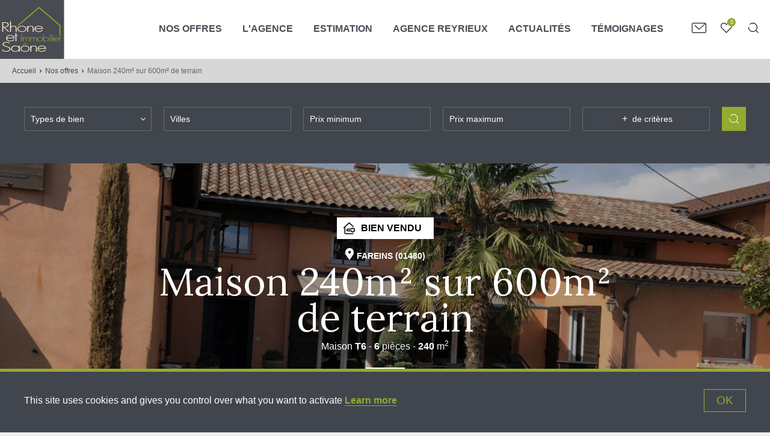

--- FILE ---
content_type: text/html; charset=UTF-8
request_url: https://www.rhone-saone-immo.com/offres/maison-240m2-sur-600m2-de-terrain-2/
body_size: 20192
content:

<!doctype html>
<html lang="fr-FR" prefix="og: http://ogp.me/ns#" class="no-js">
<head>
    
    <!-- Google Tag Manager -->
    <script>(function ( w, d, s, l, i ) {
            w[ l ] = w[ l ] || [];
            w[ l ].push( {
                             'gtm.start':
                                 new Date().getTime(),
                             event: 'gtm.js'
                         } );
            var f                            = d.getElementsByTagName( s )[ 0 ],
                j = d.createElement( s ), dl = l != 'dataLayer' ? '&l=' + l : '';
            j.async                          = true;
            j.src                            =
                'https://www.googletagmanager.com/gtm.js?id=' + i + dl;
            f.parentNode.insertBefore( j, f );
        })( window, document, 'script', 'dataLayer', 'GTM-TSST2T3' );</script>
    <!-- End Google Tag Manager -->

    <!-- Google tag (gtag.js) --> 
    <script async src="https://www.googletagmanager.com/gtag/js?id=G-C7MB9JM7QR"></script>
    <script> window.dataLayer = window.dataLayer || []; function gtag(){dataLayer.push(arguments);} gtag('js', new Date()); gtag('config', 'G-C7MB9JM7QR'); </script>
     <!-- End Google tag (gtag.js) -->
    
    <meta charset="UTF-8">
    <title>Vente Maison à Fareins - Maison 240m² sur 600m² de terrain (01480) - 530 000 € : RSIMMO</title>
    <meta http-equiv="X-UA-Compatible" content="IE=edge,chrome=1">
    <meta name="viewport" content="width=device-width, initial-scale=1.0, minimum-scale=1.0, maximum-scale=1.0, user-scalable=no">
    <meta name="format-detection" content="telephone=no">
    <link rel="shortcut icon" href="https://www.rhone-saone-immo.com/wp-content/themes/rsi/images/favicons/favicon.gif">
    
    <!-- Typos -->
    <link href="https://fonts.googleapis.com/css?family=Lora" rel="stylesheet">
    <link href="https://maxcdn.bootstrapcdn.com/font-awesome/4.7.0/css/font-awesome.min.css" rel="stylesheet" integrity="sha384-wvfXpqpZZVQGK6TAh5PVlGOfQNHSoD2xbE+QkPxCAFlNEevoEH3Sl0sibVcOQVnN" crossorigin="anonymous">
    
    
<!-- This site is optimized with the Yoast SEO plugin v5.9.1 - https://yoast.com/wordpress/plugins/seo/ -->
<meta name="description" content="Maison 240m² sur 600m² de terrain à Fareins (01480) au prix de 530 000 € à retrouver sur Rhône Saône Immo. L&#039;immobilier en Région Lyonnaise par des passionnés. Contactez-Nous !"/>
<link rel="canonical" href="https://www.rhone-saone-immo.com/offres/maison-240m2-sur-600m2-de-terrain-2/" />
<meta property="og:locale" content="fr_FR" />
<meta property="og:type" content="article" />
<meta property="og:title" content="Vente Maison à Fareins - Maison 240m² sur 600m² de terrain (01480) - 530 000 € : RSIMMO" />
<meta property="og:description" content="Maison 240m² sur 600m² de terrain à Fareins (01480) au prix de 530 000 € à retrouver sur Rhône Saône Immo. L&#039;immobilier en Région Lyonnaise par des passionnés. Contactez-Nous !" />
<meta property="og:url" content="https://www.rhone-saone-immo.com/offres/maison-240m2-sur-600m2-de-terrain-2/" />
<meta property="og:site_name" content="Rhône et Saône Immobilier" />
<meta name="twitter:card" content="summary" />
<meta name="twitter:description" content="Maison 240m² sur 600m² de terrain à Fareins (01480) au prix de 530 000 € à retrouver sur Rhône Saône Immo. L&#039;immobilier en Région Lyonnaise par des passionnés. Contactez-Nous !" />
<meta name="twitter:title" content="Vente Maison à Fareins - Maison 240m² sur 600m² de terrain (01480) - 530 000 € : RSIMMO" />
<meta name="twitter:site" content="@RhoneSaoneImmo" />
<meta name="twitter:creator" content="@RhoneSaoneImmo" />
<script type='application/ld+json'>{"@context":"http:\/\/schema.org","@type":"WebSite","@id":"#website","url":"https:\/\/www.rhone-saone-immo.com\/","name":"Rh\u00f4ne et Sa\u00f4ne Immobilier","potentialAction":{"@type":"SearchAction","target":"https:\/\/www.rhone-saone-immo.com\/?s={search_term_string}","query-input":"required name=search_term_string"}}</script>
<!-- / Yoast SEO plugin. -->

<link rel='dns-prefetch' href='//cdn.jsdelivr.net' />
<link rel='dns-prefetch' href='//s.w.org' />
		<script type="text/javascript">
			window._wpemojiSettings = {"baseUrl":"https:\/\/s.w.org\/images\/core\/emoji\/2.4\/72x72\/","ext":".png","svgUrl":"https:\/\/s.w.org\/images\/core\/emoji\/2.4\/svg\/","svgExt":".svg","source":{"concatemoji":"https:\/\/www.rhone-saone-immo.com\/wp-includes\/js\/wp-emoji-release.min.js?ver=4.9.7"}};
			!function(a,b,c){function d(a,b){var c=String.fromCharCode;l.clearRect(0,0,k.width,k.height),l.fillText(c.apply(this,a),0,0);var d=k.toDataURL();l.clearRect(0,0,k.width,k.height),l.fillText(c.apply(this,b),0,0);var e=k.toDataURL();return d===e}function e(a){var b;if(!l||!l.fillText)return!1;switch(l.textBaseline="top",l.font="600 32px Arial",a){case"flag":return!(b=d([55356,56826,55356,56819],[55356,56826,8203,55356,56819]))&&(b=d([55356,57332,56128,56423,56128,56418,56128,56421,56128,56430,56128,56423,56128,56447],[55356,57332,8203,56128,56423,8203,56128,56418,8203,56128,56421,8203,56128,56430,8203,56128,56423,8203,56128,56447]),!b);case"emoji":return b=d([55357,56692,8205,9792,65039],[55357,56692,8203,9792,65039]),!b}return!1}function f(a){var c=b.createElement("script");c.src=a,c.defer=c.type="text/javascript",b.getElementsByTagName("head")[0].appendChild(c)}var g,h,i,j,k=b.createElement("canvas"),l=k.getContext&&k.getContext("2d");for(j=Array("flag","emoji"),c.supports={everything:!0,everythingExceptFlag:!0},i=0;i<j.length;i++)c.supports[j[i]]=e(j[i]),c.supports.everything=c.supports.everything&&c.supports[j[i]],"flag"!==j[i]&&(c.supports.everythingExceptFlag=c.supports.everythingExceptFlag&&c.supports[j[i]]);c.supports.everythingExceptFlag=c.supports.everythingExceptFlag&&!c.supports.flag,c.DOMReady=!1,c.readyCallback=function(){c.DOMReady=!0},c.supports.everything||(h=function(){c.readyCallback()},b.addEventListener?(b.addEventListener("DOMContentLoaded",h,!1),a.addEventListener("load",h,!1)):(a.attachEvent("onload",h),b.attachEvent("onreadystatechange",function(){"complete"===b.readyState&&c.readyCallback()})),g=c.source||{},g.concatemoji?f(g.concatemoji):g.wpemoji&&g.twemoji&&(f(g.twemoji),f(g.wpemoji)))}(window,document,window._wpemojiSettings);
		</script>
		<style type="text/css">
img.wp-smiley,
img.emoji {
	display: inline !important;
	border: none !important;
	box-shadow: none !important;
	height: 1em !important;
	width: 1em !important;
	margin: 0 .07em !important;
	vertical-align: -0.1em !important;
	background: none !important;
	padding: 0 !important;
}
</style>
<link rel='stylesheet' id='iris-real-estate-credit-calculation-css'  href='https://www.rhone-saone-immo.com/wp-content/plugins/iris-real-estate-credit-calculation/shared/css/iris-real-estate-credit-calculation-shared.css?ver=1.0.0' type='text/css' media='all' />
<link rel='stylesheet' id='contact-form-7-css'  href='https://www.rhone-saone-immo.com/wp-content/plugins/contact-form-7/includes/css/styles.css?ver=4.9.1' type='text/css' media='all' />
<link rel='stylesheet' id='iris-rsi-import-css'  href='https://www.rhone-saone-immo.com/wp-content/plugins/iris-rsi-import/shared/css/iris-rsi-import-shared.css?ver=1.0.0' type='text/css' media='all' />
<link rel='stylesheet' id='multiselect-css'  href='https://www.rhone-saone-immo.com/wp-content/plugins/iris-rsi-import/shared/lib/Searchable-Multi-Select/dist/picker.min.css?ver=1.0.0' type='text/css' media='all' />
<link rel='stylesheet' id='normalize-css'  href='https://www.rhone-saone-immo.com/wp-content/themes/rsi/css/lib/normalize.min.css' type='text/css' media='all' />
<link rel='stylesheet' id='slick-css'  href='//cdn.jsdelivr.net/jquery.slick/1.5.7/slick.css' type='text/css' media='all' />
<link rel='stylesheet' id='gallery-photo-css'  href='https://www.rhone-saone-immo.com/wp-content/themes/rsi/js/lib/swipebox-master/src/css/swipebox.min.css' type='text/css' media='all' />
<link rel='stylesheet' id='bootstrap-css'  href='https://www.rhone-saone-immo.com/wp-content/themes/rsi/js/lib/bootstrap/bootstrap.min.css' type='text/css' media='all' />
<link rel='stylesheet' id='animate-css'  href='https://www.rhone-saone-immo.com/wp-content/themes/rsi/css/lib/animate.css' type='text/css' media='all' />
<link rel='stylesheet' id='app-css'  href='https://www.rhone-saone-immo.com/wp-content/themes/rsi/css/app.css' type='text/css' media='all' />
<script type='text/javascript' src='https://www.rhone-saone-immo.com/wp-includes/js/jquery/jquery.js?ver=1.12.4'></script>
<script type='text/javascript' src='https://www.rhone-saone-immo.com/wp-includes/js/jquery/jquery-migrate.min.js?ver=1.4.1'></script>
<script type='text/javascript' src='https://www.rhone-saone-immo.com/wp-includes/js/jquery/ui/core.min.js?ver=1.11.4'></script>
<script type='text/javascript' src='https://www.rhone-saone-immo.com/wp-includes/js/jquery/ui/widget.min.js?ver=1.11.4'></script>
<script type='text/javascript' src='https://www.rhone-saone-immo.com/wp-includes/js/jquery/ui/position.min.js?ver=1.11.4'></script>
<script type='text/javascript' src='https://www.rhone-saone-immo.com/wp-includes/js/jquery/ui/menu.min.js?ver=1.11.4'></script>
<script type='text/javascript' src='https://www.rhone-saone-immo.com/wp-includes/js/wp-a11y.min.js?ver=4.9.7'></script>
<script type='text/javascript'>
/* <![CDATA[ */
var uiAutocompleteL10n = {"noResults":"Aucun r\u00e9sultat.","oneResult":"Un r\u00e9sultat trouv\u00e9. Utilisez les fl\u00e8ches haut et bas du clavier pour les parcourir. ","manyResults":"%d r\u00e9sultats trouv\u00e9s. Utilisez les fl\u00e8ches haut et bas du clavier pour les parcourir.","itemSelected":"\u00c9l\u00e9ment s\u00e9lectionn\u00e9."};
/* ]]> */
</script>
<script type='text/javascript' src='https://www.rhone-saone-immo.com/wp-includes/js/jquery/ui/autocomplete.min.js?ver=1.11.4'></script>
<script type='text/javascript'>
/* <![CDATA[ */
var ajaxurl = "https:\/\/www.rhone-saone-immo.com\/wp-admin\/admin-ajax.php";
/* ]]> */
</script>
<script type='text/javascript' src='https://www.rhone-saone-immo.com/wp-content/plugins/iris-rsi-import/shared/js/iris-rsi-import-shared.js?ver=1.0.0'></script>
<script type='text/javascript' src='https://www.rhone-saone-immo.com/wp-content/plugins/iris-rsi-import/shared/lib/Searchable-Multi-Select/src/picker.js?ver=1.0.0'></script>
<link rel='https://api.w.org/' href='https://www.rhone-saone-immo.com/wp-json/' />
<link rel='shortlink' href='https://www.rhone-saone-immo.com/?p=17631' />
<link rel="alternate" type="application/json+oembed" href="https://www.rhone-saone-immo.com/wp-json/oembed/1.0/embed?url=https%3A%2F%2Fwww.rhone-saone-immo.com%2Foffres%2Fmaison-240m2-sur-600m2-de-terrain-2%2F" />
<link rel="alternate" type="text/xml+oembed" href="https://www.rhone-saone-immo.com/wp-json/oembed/1.0/embed?url=https%3A%2F%2Fwww.rhone-saone-immo.com%2Foffres%2Fmaison-240m2-sur-600m2-de-terrain-2%2F&#038;format=xml" />
    
    <!-- JS Global variables -->
    <script type="text/javascript">
        var domain      = 'https://www.rhone-saone-immo.com';
        var themeURL    = 'https://www.rhone-saone-immo.com/wp-content/themes/rsi';
        var currentBlog = '1';
        var all_blogs   = [1];
        
                var cookieDomain = '.rhone-saone-immo.com';
    
    </script>

</head>

<body class="offres-template-default single single-offres postid-17631">

<!-- Google Tag Manager (noscript) -->
<noscript>
    <iframe src="https://www.googletagmanager.com/ns.html?id=GTM-TSST2T3"
            height="0" width="0" style="display:none;visibility:hidden"></iframe>
</noscript>
<!-- End Google Tag Manager (noscript) -->

<div class="wrapper">
    
    <header class="header" role="banner">
        
                    <a class="header__logo" href="https://www.rhone-saone-immo.com">
                <img src="https://www.rhone-saone-immo.com/wp-content/themes/rsi/images/logo-header.svg" width="88" height="51" alt="Rhône et Saône Immo, l'immobilier en région Lyonnaise"/>
            </a>
                
        <nav class="header__nav">
            <ul id="menu-menu-principal" class="nav top-nav clearfix"><li class='level-0 level-0 large menu-item menu-item-type-post_type_archive menu-item-object-offres menu-item-has-children menu-item-type-post_type menu-item-object-page menu-item-has-children'><a class='real-link' title='Nos Offres' target='' href='https://www.rhone-saone-immo.com/nos-offres/'>Nos Offres</a>
<ul class="sub-menu">
<li class='level-1  menu-item menu-item-type-custom menu-item-object-custom menu-item-has-children'><span>Secteurs</span>
	<ul class="sub-menu">
<li class='level-2  menu-item menu-item-type-post_type menu-item-object-secteurs'><a class='real-link' title='Immobilier Rhône' target='' href='https://www.rhone-saone-immo.com/secteurs/rhone/'>Immobilier Rhône</a></li>
<li class='level-2  menu-item menu-item-type-post_type menu-item-object-secteurs'><a class='real-link' title='Immobilier Beaujolais' target='' href='https://www.rhone-saone-immo.com/secteurs/immobilier-beaujolais/'>Immobilier Beaujolais</a></li>
<li class='level-2  menu-item menu-item-type-post_type menu-item-object-secteurs'><a class='real-link' title='Immobilier Val de Saone' target='' href='https://www.rhone-saone-immo.com/secteurs/val-de-saone/'>Immobilier Val de Saone</a></li>
<li class='level-2  menu-item menu-item-type-post_type menu-item-object-secteurs'><a class='real-link' title='Immobilier Ain' target='' href='https://www.rhone-saone-immo.com/secteurs/immobilier-ain/'>Immobilier Ain</a></li>
<li class='level-2  menu-item menu-item-type-post_type menu-item-object-secteurs'><a class='real-link' title='Immobilier Dombes' target='' href='https://www.rhone-saone-immo.com/secteurs/immobilier-dombes/'>Immobilier Dombes</a></li>
<li class='level-2 all menu-item menu-item-type-post_type menu-item-object-page'><a class='real-link' title='Tous les secteurs' target='' href='https://www.rhone-saone-immo.com/les-secteurs/'>Tous les secteurs</a></li>
	</ul>
</li>
<li class='level-1  menu-item menu-item-type-custom menu-item-object-custom menu-item-has-children'><span>Types</span>
	<ul class="sub-menu">
<li class='level-2  menu-item menu-item-type-taxonomy menu-item-object-type_bien'><a class='real-link' title='Maison' target='' href='https://www.rhone-saone-immo.com/type_bien/maison/'>Maison</a></li>
<li class='level-2  menu-item menu-item-type-taxonomy menu-item-object-type_bien'><a class='real-link' title='Appartement' target='' href='https://www.rhone-saone-immo.com/type_bien/appartement/'>Appartement</a></li>
<li class='level-2  menu-item menu-item-type-taxonomy menu-item-object-type_bien'><a class='real-link' title='Terrain' target='' href='https://www.rhone-saone-immo.com/type_bien/terrain/'>Terrain</a></li>
	</ul>
</li>
<li class='level-1  menu-item menu-item-type-custom menu-item-object-custom menu-item-has-children'><span>Villes</span>
	<ul class="sub-menu">
<li class='level-2  menu-item menu-item-type-taxonomy menu-item-object-villes'><a class='real-link' title='Lyon-4eme-Arrondissement' target='' href='https://www.rhone-saone-immo.com/villes/lyon-4eme-arrondissement/'>Lyon-4eme-Arrondissement</a></li>
<li class='level-2  menu-item menu-item-type-taxonomy menu-item-object-villes'><a class='real-link' title='Reyrieux' target='' href='https://www.rhone-saone-immo.com/villes/reyrieux/'>Reyrieux</a></li>
<li class='level-2  menu-item menu-item-type-taxonomy menu-item-object-villes'><a class='real-link' title='Villefranche-sur-Saône' target='' href='https://www.rhone-saone-immo.com/villes/villefranche-sur-saone/'>Villefranche-sur-Saône</a></li>
<li class='level-2  menu-item menu-item-type-taxonomy menu-item-object-villes'><a class='real-link' title='Trévoux' target='' href='https://www.rhone-saone-immo.com/villes/trevoux/'>Trévoux</a></li>
<li class='level-2  menu-item menu-item-type-taxonomy menu-item-object-villes'><a class='real-link' title='Fareins' target='' href='https://www.rhone-saone-immo.com/villes/fareins/'>Fareins</a></li>
<li class='level-2  menu-item menu-item-type-taxonomy menu-item-object-villes'><a class='real-link' title='Caluire-Et-Cuire' target='' href='https://www.rhone-saone-immo.com/villes/caluire-et-cuire/'>Caluire-Et-Cuire</a></li>
<li class='level-2  menu-item menu-item-type-taxonomy menu-item-object-villes'><a class='real-link' title='Collonges-Au-Mont-d'Or' target='' href='https://www.rhone-saone-immo.com/villes/collonges-au-mont-dor/'>Collonges-Au-Mont-d&#039;Or</a></li>
<li class='level-2  menu-item menu-item-type-taxonomy menu-item-object-villes'><a class='real-link' title='Montmerle-sur-Saône' target='' href='https://www.rhone-saone-immo.com/villes/montmerle-sur-saone/'>Montmerle-sur-Saône</a></li>
<li class='level-2  menu-item menu-item-type-taxonomy menu-item-object-villes'><a class='real-link' title='Belleville' target='' href='https://www.rhone-saone-immo.com/villes/belleville/'>Belleville</a></li>
<li class='level-2  menu-item menu-item-type-taxonomy menu-item-object-villes'><a class='real-link' title='Chaleins' target='' href='https://www.rhone-saone-immo.com/villes/chaleins/'>Chaleins</a></li>
<li class='level-2 all menu-item menu-item-type-post_type menu-item-object-page'><a class='real-link' title='Toutes les villes' target='' href='https://www.rhone-saone-immo.com/les-villes/'>Toutes les villes</a></li>
	</ul>
</li>
</ul>
</li>
<li class='level-0 level-0 large menu-item menu-item-type-post_type_archive menu-item-object-offres menu-item-has-children menu-item-type-post_type menu-item-object-page menu-item-has-children'><a class='real-link' title='L'agence' target='' href='https://www.rhone-saone-immo.com/agence/'>L&#039;agence</a>
<ul class="sub-menu">
<li class='level-1  menu-item menu-item-type-custom menu-item-object-custom menu-item-has-children'><span>Nous connaître</span>
	<ul class="sub-menu">
<li class='level-2  menu-item menu-item-type-post_type menu-item-object-page'><a class='real-link' title='L'équipe' target='' href='https://www.rhone-saone-immo.com/agence/equipe/'>L&#039;équipe</a></li>
<li class='level-2  menu-item menu-item-type-post_type menu-item-object-page'><a class='real-link' title='Nos valeurs' target='' href='https://www.rhone-saone-immo.com/agence/nos-valeurs/'>Nos valeurs</a></li>
<li class='level-2  menu-item menu-item-type-post_type menu-item-object-page'><a class='real-link' title='Recrutement' target='' href='https://www.rhone-saone-immo.com/recrutement/'>Recrutement</a></li>
<li class='level-2  menu-item menu-item-type-post_type menu-item-object-page'><a class='real-link' title='Nous contacter' target='' href='https://www.rhone-saone-immo.com/contact/'>Nous contacter</a></li>
	</ul>
</li>
<li class='level-1  menu-item menu-item-type-custom menu-item-object-custom menu-item-has-children'><span>Nos conseils</span>
	<ul class="sub-menu">
<li class='level-2  menu-item menu-item-type-post_type menu-item-object-page'><a class='real-link' title='Quand vendre sa maison ?' target='' href='https://www.rhone-saone-immo.com/nos-conseils/quand-vendre-sa-maison/'>Quand vendre sa maison ?</a></li>
<li class='level-2  menu-item menu-item-type-post_type menu-item-object-page'><a class='real-link' title='Comment préparer son bien à la vente ?' target='' href='https://www.rhone-saone-immo.com/nos-conseils/preparer-bien-a-vente/'>Comment préparer son bien à la vente ?</a></li>
<li class='level-2  menu-item menu-item-type-post_type menu-item-object-page'><a class='real-link' title='Comment vendre son bien immobilier ?' target='' href='https://www.rhone-saone-immo.com/nos-conseils/bien-vendre-bien/'>Comment vendre son bien immobilier ?</a></li>
	</ul>
</li>
<li class='level-1  menu-item menu-item-type-custom menu-item-object-custom menu-item-has-children'><span>Nos services</span>
	<ul class="sub-menu">
<li class='level-2  menu-item menu-item-type-post_type menu-item-object-page'><a class='real-link' title='Nos services' target='' href='https://www.rhone-saone-immo.com/agence/nos-services/'>Nos services</a></li>
<li class='level-2  menu-item menu-item-type-post_type menu-item-object-page'><a class='real-link' title='Simulation financement' target='' href='https://www.rhone-saone-immo.com/outils/'>Simulation financement</a></li>
<li class='level-2  menu-item menu-item-type-post_type menu-item-object-page'><a class='real-link' title='Honoraires' target='' href='https://www.rhone-saone-immo.com/agence/honoraires/'>Honoraires</a></li>
	</ul>
</li>
</ul>
</li>
<li class='level-0  menu-item menu-item-type-post_type menu-item-object-page'><a class='real-link' title='Estimation' target='' href='https://www.rhone-saone-immo.com/estimation/'>Estimation</a></li>
<li class='level-0  menu-item menu-item-type-post_type menu-item-object-page'><a class='real-link' title='Agence Reyrieux' target='' href='https://www.rhone-saone-immo.com/immo-pro/'>Agence Reyrieux</a></li>
<li class='level-0  menu-item menu-item-type-post_type menu-item-object-page current_page_parent'><a class='real-link' title='Actualités' target='' href='https://www.rhone-saone-immo.com/actualites/'>Actualités</a></li>
<li class='level-0  menu-item menu-item-type-post_type menu-item-object-page'><a class='real-link' title='Témoignages' target='' href='https://www.rhone-saone-immo.com/temoignages/'>Témoignages</a></li>
</ul>        </nav>
        
        <ul class="header__toplinks">
            <li class="header__toplinks-item first">
                <a class="header__toplinks-link header__toplinks-link--mobmenu header__mobmenu-trigger js-trigger-mob-menu">
                    <small class="header__toplinks-label"></small>
                </a>
            </li>
                                    <li class="header__toplinks-item">
                <a title="Nous contacter" class="header__toplinks-link header__toplinks-link--contact" href="https://www.rhone-saone-immo.com/contact/">
                    <small class="header__toplinks-label">Contact</small>
                </a>
            </li>
                        <li class="header__toplinks-item">
                <a title="Voir ma liste d'envies" class="header__toplinks-link header__toplinks-link--wishlist" href="https://www.rhone-saone-immo.com/liste-denvies/">
                    <span class="header__toplinks-counter js-whishlist-counter">0</span>
                    <small class="header__toplinks-label">Liste d’envies</small>
                </a>
            </li>
            <li class="header__toplinks-item last">
                <a title="Rechercher" class="header__toplinks-link header__toplinks-link--search js-trigger-search">
                    <small class="header__toplinks-label">Rechercher</small>
                </a>
                <form class="header__searchform js-search-form" role="search" method="get" action="https://www.rhone-saone-immo.com">
    <button type="button" class="header__searchform_close js-searchform-close">×</button>
    <input required class="header__searchform_input js-search-form-input" placeholder="Je recherche" type="text" value="" name="s" id="s">
    <button type="submit" class="header__searchform_button" id="searchsubmit">
        <span>Rechercher</span>
    </button>
</form>
            </li>
        </ul>
    
    </header>

<p class="breadcrumbs"><span xmlns:v="http://rdf.data-vocabulary.org/#"><span typeof="v:Breadcrumb"><a href="https://www.rhone-saone-immo.com/" rel="v:url" property="v:title">Accueil</a> <span class="chevron"></span> <span rel="v:child" typeof="v:Breadcrumb"><a href="https://www.rhone-saone-immo.com/nos-offres/" rel="v:url" property="v:title">Nos offres</a> <span class="chevron"></span> <span class="breadcrumb_last">Maison 240m² sur 600m² de terrain</span></span></span></span></p>

<a class="searchform__displaytrigger no-print js-display-advanced-form">Moteur de recherche</a>

<div class="searchform__container js-advanced-form-container">

<form id="search_offers_form" class="searchform__form" method="POST" action="https://www.rhone-saone-immo.com/nos-offres/">

    <div class="searchform__defaultfields_wrapper">
    
        <!-- Types de bien -->
        <div class="searchform__defaultfields searchform__defaultfields--before-town">

            <label class="hide" for="type_bien">Types de bien</label>
            <select name="type_bien">
                <option value=''>Types de bien</option>                    <option value="maison"  >Maison</option>
                                    <option value="appartement"  >Appartement</option>
                                    <option value="terrain"  >Terrain</option>
                                    <option value="garage"  >Garage</option>
                                    <option value="local-industriel"  >Local Industriel</option>
                                    <option value="commerce"  >Commerce</option>
                            </select>

        </div>

        <!-- Villes -->
        <div class="searchform__defaultfields  searchform__defaultfields--town js-search-town">

                
            <input autocomplete="false" id="search_villes" name="auto_search_ville" type="text" placeholder="Villes" class="town-input"/>
            
            <div class="town-suggest">
                <ul class="town-suggest-list">
                                                                <li data-val="DV152#V35#V371#V113#V73#V418#V27#V289#V80#V302#V88#V75#V413#V318#V364#V335#V340#V89#V19#V45#V410#V57#V297#V317#V122#V50#V405#V381#V85#V305#V86#V11#V386#V61#V155#V144#V393#V298#V403#V312#V124#V382#V134#V406#V52#V117#V97#V310#V147" class="" >
                            (01) Ain                        </li>
                                            <li data-val="DV383" class="" >
                            (11) Aude                        </li>
                                            <li data-val="DV378" class="" >
                            (17) Charente Maritime                        </li>
                                            <li data-val="DV400" class="" >
                            (34) Hérault                        </li>
                                            <li data-val="DV398#V389#V385#V374#V315" class="" >
                            (38) Isère                        </li>
                                            <li data-val="DV395#V337" class="" >
                            (42) Loire                        </li>
                                            <li data-val="DV287#V148#V402#V71#V72#V60#V306#V65#V92#V76#V411#V131#V18#V358#V112#V138#V34#V39#V333#V15#V32#V140#V149#V46#V79#V352#V146#V331#V154#V26#V47#V90#V51#V109#V373#V68#V37#V362#V137#V130#V355#V311#V56#V380#V66#V299#V129#V322#V142#V394#V49#V91#V43#V158#V132#V29#V94#V78#V40#V48#V82#V295#V153#V33#V118#V156#V342#V22#V136#V53#V391#V63#V343#V81#V17#V59#V300#V341#V314#V87#V31#V293#V14#V387#V23#V96#V93#V128#V77#V20#V361#V64#V351#V345#V376#V326#V36#V327#V84#V292#V24#V123#V21#V55#V369#V135#V238#V67#V121#V416#V151#V110#V54#V44#V414" class="" >
                            (69) Rhône-Alpes                        </li>
                                            <li data-val="DV408#V329" class="" >
                            (71) Saône et Loire                        </li>
                                            <li data-val="DV347#V102" class="" >
                            (74) Haute Savoie                        </li>
                                            <li data-val="DV349" class="" >
                            (75) Paris                        </li>
                                            <li data-val="DV353#V356" class="" >
                            (83) Var                        </li>
                                            <li data-val="DV366" class="" >
                            (84) Vaucluse                        </li>
                                            <li data-val="CV289#V302#V88#V89#V317#V50" class="" >
                            (01090) Toutes les communes                        </li>
                                            <li data-val="CV418#V413#V122#V381#V406" class="" >
                            (01120) Toutes les communes                        </li>
                                            <li data-val="CV297#V305#V144" class="" >
                            (01140) Toutes les communes                        </li>
                                            <li data-val="CV152#V364#V340#V382#V310" class="" >
                            (01330) Toutes les communes                        </li>
                                            <li data-val="CV86#V298#V117" class="" >
                            (01390) Toutes les communes                        </li>
                                            <li data-val="CV386#V393" class="" >
                            (01400) Toutes les communes                        </li>
                                            <li data-val="CV35#V113#V73#V27#V80#V75#V45#V134#V147" class="" >
                            (01480) Toutes les communes                        </li>
                                            <li data-val="CV19#V57#V85#V11#V61#V155#V124#V52#V97" class="" >
                            (01600) Toutes les communes                        </li>
                                            <li data-val="CV410#V405#V403" class="" >
                            (01700) Toutes les communes                        </li>
                                            <li data-val="CV385#V315" class="" >
                            (38540) Toutes les communes                        </li>
                                            <li data-val="CV140#V87" class="" >
                            (69140) Toutes les communes                        </li>
                                            <li data-val="CV26#V37#V129#V361#V326" class="" >
                            (69210) Toutes les communes                        </li>
                                            <li data-val="CV65#V380#V64#V351" class="" >
                            (69220) Toutes les communes                        </li>
                                            <li data-val="CV148#V149#V154#V22#V53#V17" class="" >
                            (69250) Toutes les communes                        </li>
                                            <li data-val="CV131#V32#V47#V31#V36" class="" >
                            (69270) Toutes les communes                        </li>
                                            <li data-val="CV373#V128" class="" >
                            (69290) Toutes les communes                        </li>
                                            <li data-val="CV156#V341" class="" >
                            (69330) Toutes les communes                        </li>
                                            <li data-val="CV21#V55#V238" class="" >
                            (69360) Toutes les communes                        </li>
                                            <li data-val="CV138#V39#V146#V142#V158#V118" class="" >
                            (69380) Toutes les communes                        </li>
                                            <li data-val="CV60#V109#V49#V91#V300#V54" class="" >
                            (69400) Toutes les communes                        </li>
                                            <li data-val="CV306#V322" class="" >
                            (69430) Toutes les communes                        </li>
                                            <li data-val="CV72#V92#V299#V96#V292" class="" >
                            (69460) Toutes les communes                        </li>
                                            <li data-val="CV402#V71#V56#V132#V136#V59" class="" >
                            (69480) Toutes les communes                        </li>
                                            <li data-val="CV24#V123" class="" >
                            (69580) Toutes les communes                        </li>
                                            <li data-val="CV66#V342#V391#V67" class="" >
                            (69620) Toutes les communes                        </li>
                                            <li data-val="CV333#V352#V68#V311#V110" class="" >
                            (69640) Toutes les communes                        </li>
                                            <li data-val="CV314#V20" class="" >
                            (69650) Toutes les communes                        </li>
                                            <li data-val="CV394#V387" class="" >
                            (69870) Toutes les communes                        </li>
                                            <li data-val="ARV29#V94#V78#V40#V48#V82#V295#V153#V33" class="" >
                            Lyon - Tous les Arrondissements                        </li>
                                            <li data-val="V287" class="" >
                            (69170) Affoux                        </li>
                                            <li data-val="V400" class="" >
                            (34300) Agde                        </li>
                                            <li data-val="V148" class="" >
                            (69250) Albigny-sur-Saône                        </li>
                                            <li data-val="V402" class="" >
                            (69480) Amberieux                        </li>
                                            <li data-val="V152" class="" >
                            (01330) Ambérieux-en-Dombes                        </li>
                                            <li data-val="V71" class="" >
                            (69480) Anse                        </li>
                                            <li data-val="V347" class="" >
                            (74300) Arâches                        </li>
                                            <li data-val="V72" class="" >
                            (69460) Arbuissonnas                        </li>
                                            <li data-val="V60" class="" >
                            (69400) Arnas                        </li>
                                            <li data-val="V35" class="" >
                            (01480) Ars-sur-Formans                        </li>
                                            <li data-val="V243" class="" >
                            () Bagnols                        </li>
                                            <li data-val="V371" class="" >
                            (01360) Balan                        </li>
                                            <li data-val="V306" class="" >
                            (69430) Beaujeu                        </li>
                                            <li data-val="V113" class="" >
                            (01480) Beauregard                        </li>
                                            <li data-val="V395" class="" >
                            (42670) Belleroche                        </li>
                                            <li data-val="V65" class="" >
                            (69220) Belleville                        </li>
                                            <li data-val="V245" class="" >
                            () Beynost                        </li>
                                            <li data-val="V92" class="" >
                            (69460) Blacé                        </li>
                                            <li data-val="V76" class="" >
                            (69530) Brignais                        </li>
                                            <li data-val="V411" class="" >
                            (69500) Bron                        </li>
                                            <li data-val="V131" class="" >
                            (69270) Cailloux-sur-Fontaines                        </li>
                                            <li data-val="V18" class="" >
                            (69300) Caluire-Et-Cuire                        </li>
                                            <li data-val="V383" class="" >
                            (11200) Canet                        </li>
                                            <li data-val="V358" class="" >
                            (69840) Cenves                        </li>
                                            <li data-val="V73" class="" >
                            (01480) Chaleins                        </li>
                                            <li data-val="V248" class="" >
                            () Chaponost                        </li>
                                            <li data-val="V398" class="" >
                            (38790) Charantonnay                        </li>
                                            <li data-val="V112" class="" >
                            (69260) Charbonnières-les-Bains                        </li>
                                            <li data-val="V249" class="" >
                            () Charentay                        </li>
                                            <li data-val="V250" class="" >
                            () Charly                        </li>
                                            <li data-val="V138" class="" >
                            (69380) Chasselay                        </li>
                                            <li data-val="V34" class="" >
                            (69680) Chassieu                        </li>
                                            <li data-val="V253" class="" >
                            () Châtillon-sur-Chalaronne                        </li>
                                            <li data-val="V408" class="" >
                            (71170) Chauffailles                        </li>
                                            <li data-val="V39" class="" >
                            (69380) Chazay-d'Azergues                        </li>
                                            <li data-val="V278" class="" >
                            () Chessy                        </li>
                                            <li data-val="V254" class="" >
                            () Civrieux                        </li>
                                            <li data-val="V255" class="" >
                            () Civrieux-d'Azergues                        </li>
                                            <li data-val="V333" class="" >
                            (69640) Cogny                        </li>
                                            <li data-val="V353" class="" >
                            (83310) Cogolin                        </li>
                                            <li data-val="V15" class="" >
                            (69660) Collonges-Au-Mont-d'Or                        </li>
                                            <li data-val="V257" class="" >
                            () Communay                        </li>
                                            <li data-val="V258" class="" >
                            () Corcelles-en-Beaujolais                        </li>
                                            <li data-val="V32" class="" >
                            (69270) Couzon-Au-Mont-d'Or                        </li>
                                            <li data-val="V259" class="" >
                            () Craponne                        </li>
                                            <li data-val="V140" class="" >
                            (69140) Crépieux-la-Pape                        </li>
                                            <li data-val="V366" class="" >
                            (84410) Crillon-le-Brave                        </li>
                                            <li data-val="V102" class="" >
                            (74350) Cruseilles                        </li>
                                            <li data-val="V149" class="" >
                            (69250) Curis-Au-Mont-d-Or                        </li>
                                            <li data-val="V418" class="" >
                            (01120) Dagneux                        </li>
                                            <li data-val="V46" class="" >
                            (69570) Dardilly                        </li>
                                            <li data-val="V79" class="" >
                            (69150) Décines-Charpieu                        </li>
                                            <li data-val="V352" class="" >
                            (69640) Denicé                        </li>
                                            <li data-val="V389" class="" >
                            (38110) Dolomieu                        </li>
                                            <li data-val="V146" class="" >
                            (69380) Dommartin                        </li>
                                            <li data-val="V260" class="" >
                            () Écully                        </li>
                                            <li data-val="V27" class="" >
                            (01480) Fareins                        </li>
                                            <li data-val="V331" class="" >
                            (69820) Fleurie                        </li>
                                            <li data-val="V154" class="" >
                            (69250) Fleurieu-sur-Saône                        </li>
                                            <li data-val="V26" class="" >
                            (69210) Fleurieux-sur-l'Arbresle                        </li>
                                            <li data-val="V47" class="" >
                            (69270) Fontaines-sur-Saône                        </li>
                                            <li data-val="V378" class="" >
                            (17450     ) Fouras                        </li>
                                            <li data-val="V289" class="" >
                            (01090) Francheleins                        </li>
                                            <li data-val="V90" class="" >
                            (69340) Francheville                        </li>
                                            <li data-val="V80" class="" >
                            (01480) Frans                        </li>
                                            <li data-val="V262" class="" >
                            () Frontenas                        </li>
                                            <li data-val="V51" class="" >
                            (69730) Genay                        </li>
                                            <li data-val="V302" class="" >
                            (01090) Genouilleux                        </li>
                                            <li data-val="V109" class="" >
                            (69400) Gleizé                        </li>
                                            <li data-val="V373" class="" >
                            (69290) Grézieu-la-Varenne                        </li>
                                            <li data-val="V88" class="" >
                            (01090) Guéreins                        </li>
                                            <li data-val="V385" class="" >
                            (38540) Heyrieux                        </li>
                                            <li data-val="V68" class="" >
                            (69640) Jarnioux                        </li>
                                            <li data-val="V75" class="" >
                            (01480) Jassans-Riottier                        </li>
                                            <li data-val="V37" class="" >
                            (69210) L'Arbresle                        </li>
                                            <li data-val="V413" class="" >
                            (01120) La Boisse                        </li>
                                            <li data-val="V362" class="" >
                            (69590) La Chapelle-sur-Coise                        </li>
                                            <li data-val="V137" class="" >
                            (69350) La Mulatière                        </li>
                                            <li data-val="V130" class="" >
                            (69890) La Tour-de-Salvagny                        </li>
                                            <li data-val="V355" class="" >
                            (69690) La-Giraudiere                        </li>
                                            <li data-val="V311" class="" >
                            (69640) Lacenas                        </li>
                                            <li data-val="V56" class="" >
                            (69480) Lachassagne                        </li>
                                            <li data-val="V318" class="" >
                            (01150) Lagnieu                        </li>
                                            <li data-val="V380" class="" >
                            (69220) Lancié                        </li>
                                            <li data-val="V364" class="" >
                            (01330) Lapeyrouse                        </li>
                                            <li data-val="V66" class="" >
                            (69620) Le Bois-d'Oingt                        </li>
                                            <li data-val="V356" class="" >
                            (83140) Le Brusc                        </li>
                                            <li data-val="V335" class="" >
                            (01800) Le Montellier                        </li>
                                            <li data-val="V299" class="" >
                            (69460) Le Perréon                        </li>
                                            <li data-val="V340" class="" >
                            (01330) Le Plantay                        </li>
                                            <li data-val="V129" class="" >
                            (69210) Lentilly                        </li>
                                            <li data-val="V322" class="" >
                            (69430) Les Ardillats                        </li>
                                            <li data-val="V142" class="" >
                            (69380) Les Chères                        </li>
                                            <li data-val="V394" class="" >
                            (69870) Les Écharmeaux                        </li>
                                            <li data-val="V49" class="" >
                            (69400) Liergues                        </li>
                                            <li data-val="V91" class="" >
                            (69400) Limas                        </li>
                                            <li data-val="V43" class="" >
                            (69760) Limonest                        </li>
                                            <li data-val="V158" class="" >
                            (69380) Lissieu                        </li>
                                            <li data-val="V267" class="" >
                            () Lozanne                        </li>
                                            <li data-val="V132" class="" >
                            (69480) Lucenay                        </li>
                                            <li data-val="V89" class="" >
                            (01090) Lurcy                        </li>
                                            <li data-val="V29" class="" >
                            (69001) Lyon-1er-Arrondissement                        </li>
                                            <li data-val="V94" class="" >
                            (69002) Lyon-2eme-Arrondissement                        </li>
                                            <li data-val="V78" class="" >
                            (69003) Lyon-3eme-Arrondissement                        </li>
                                            <li data-val="V40" class="" >
                            (69004) Lyon-4eme-Arrondissement                        </li>
                                            <li data-val="V48" class="" >
                            (69005) Lyon-5eme-Arrondissement                        </li>
                                            <li data-val="V82" class="" >
                            (69006) Lyon-6eme-Arrondissement                        </li>
                                            <li data-val="V295" class="" >
                            (69007) Lyon-7eme-Arrondissement                        </li>
                                            <li data-val="V153" class="" >
                            (69008) Lyon-8eme-Arrondissement                        </li>
                                            <li data-val="V33" class="" >
                            (69009) Lyon-9eme-Arrondissement                        </li>
                                            <li data-val="V118" class="" >
                            (69380) Marcilly-d'Azergues                        </li>
                                            <li data-val="V268" class="" >
                            () Marcy-l'Étoile                        </li>
                                            <li data-val="V19" class="" >
                            (01600) Massieux                        </li>
                                            <li data-val="V45" class="" >
                            (01480) Messimy-sur-Saone                        </li>
                                            <li data-val="V156" class="" >
                            (69330) Meyzieu                        </li>
                                            <li data-val="V269" class="" >
                            () Mionnay                        </li>
                                            <li data-val="V410" class="" >
                            (01700) Miribel                        </li>
                                            <li data-val="V57" class="" >
                            (01600) Misérieux                        </li>
                                            <li data-val="V297" class="" >
                            (01140) Mogneneins                        </li>
                                            <li data-val="V342" class="" >
                            (69620) Moiré                        </li>
                                            <li data-val="V22" class="" >
                            (69250) Montanay                        </li>
                                            <li data-val="V317" class="" >
                            (01090) Montceaux                        </li>
                                            <li data-val="V122" class="" >
                            (01120) Montluel                        </li>
                                            <li data-val="V50" class="" >
                            (01090) Montmerle-sur-Saône                        </li>
                                            <li data-val="V136" class="" >
                            (69480) Morancé                        </li>
                                            <li data-val="V53" class="" >
                            (69250) Neuville-sur-Saône                        </li>
                                            <li data-val="V405" class="" >
                            (01700) Neyron                        </li>
                                            <li data-val="V381" class="" >
                            (01120) Nièvroz                        </li>
                                            <li data-val="V391" class="" >
                            (69620) Oingt                        </li>
                                            <li data-val="V63" class="" >
                            (69600) Oullins                        </li>
                                            <li data-val="V343" class="" >
                            (69860) Ouroux                        </li>
                                            <li data-val="V85" class="" >
                            (01600) Parcieux                        </li>
                                            <li data-val="V349" class="" >
                            (75016) Paris-16eme-Arrondissement                        </li>
                                            <li data-val="V305" class="" >
                            (01140) Peyzieux-sur-Saône                        </li>
                                            <li data-val="V81" class="" >
                            (69310) Pierre-Bénite                        </li>
                                            <li data-val="V17" class="" >
                            (69250) Poleymieux-Au-Mont-d'Or                        </li>
                                            <li data-val="V59" class="" >
                            (69480) Pommiers                        </li>
                                            <li data-val="V300" class="" >
                            (69400) Pouilly-le-Monial                        </li>
                                            <li data-val="V341" class="" >
                            (69330) Pusignan                        </li>
                                            <li data-val="V314" class="" >
                            (69650) Quincieux                        </li>
                                            <li data-val="V86" class="" >
                            (01390) Rancé                        </li>
                                            <li data-val="V11" class="" >
                            (01600) Reyrieux                        </li>
                                            <li data-val="V87" class="" >
                            (69140) Rillieux-la-Pape                        </li>
                                            <li data-val="V31" class="" >
                            (69270) Rochetaillee-sur-Saone                        </li>
                                            <li data-val="V386" class="" >
                            (01400) Romans                        </li>
                                            <li data-val="V270" class="" >
                            () Sain-Bel                        </li>
                                            <li data-val="V275" class="" >
                            () Saint Priest                        </li>
                                            <li data-val="V271" class="" >
                            () Saint-André-de-Corcy                        </li>
                                            <li data-val="V61" class="" >
                            (01600) Saint-Bernard                        </li>
                                            <li data-val="V293" class="" >
                            (69720) Saint-Bonnet-de-Mure                        </li>
                                            <li data-val="V14" class="" >
                            (69450) Saint-Cyr-Au-Mont-d'Or                        </li>
                                            <li data-val="V387" class="" >
                            (69870) Saint-Cyr-le-Chatoux                        </li>
                                            <li data-val="V23" class="" >
                            (69370) Saint-Didier-Au-Mont-d'Or                        </li>
                                            <li data-val="V155" class="" >
                            (01600) Saint-Didier-de-Formans                        </li>
                                            <li data-val="V272" class="" >
                            () Saint-Didier-sur-Chalaronne                        </li>
                                            <li data-val="V337" class="" >
                            (42000) Saint-Étienne                        </li>
                                            <li data-val="V96" class="" >
                            (69460) Saint-Étienne-des-Oullières                        </li>
                                            <li data-val="V144" class="" >
                            (01140) Saint-Étienne-sur-Chalaronne                        </li>
                                            <li data-val="V93" class="" >
                            (69230) Saint-Genis-Laval                        </li>
                                            <li data-val="V128" class="" >
                            (69290) Saint-Genis-les-Ollières                        </li>
                                            <li data-val="V77" class="" >
                            (69830) Saint-Georges-de-Reneins                        </li>
                                            <li data-val="V393" class="" >
                            (01400) Saint-Georges-sur-Renon                        </li>
                                            <li data-val="V20" class="" >
                            (69650) Saint-Germain-Au-Mont-d'Or                        </li>
                                            <li data-val="V361" class="" >
                            (69210) Saint-Germain-sur-l'Arbresle                        </li>
                                            <li data-val="V64" class="" >
                            (69220) Saint-Jean-d'Ardières                        </li>
                                            <li data-val="V351" class="" >
                            (69220) Saint-Lager                        </li>
                                            <li data-val="V345" class="" >
                            (69930) Saint-Laurent-de-Chamousset                        </li>
                                            <li data-val="V298" class="" >
                            (01390) Saint-Marcel                        </li>
                                            <li data-val="V403" class="" >
                            (01700) Saint-Maurice-de-Beynost                        </li>
                                            <li data-val="V376" class="" >
                            (69780     ) Saint-Pierre-de-Chandieu                        </li>
                                            <li data-val="V326" class="" >
                            (69210) Saint-Pierre-la-Palud                        </li>
                                            <li data-val="V36" class="" >
                            (69270) Saint-Romain-Au-Mont-d'Or                        </li>
                                            <li data-val="V374" class="" >
                            (38460) Saint-Romain-de-Jalionas                        </li>
                                            <li data-val="V312" class="" >
                            (01990) Saint-Trivier-sur-Moignans                        </li>
                                            <li data-val="V327" class="" >
                            (69280) Sainte-Consorce                        </li>
                                            <li data-val="V124" class="" >
                            (01600) Sainte-Euphémie                        </li>
                                            <li data-val="V84" class="" >
                            (69110) Sainte-Foy-Lès-Lyon                        </li>
                                            <li data-val="V382" class="" >
                            (01330) Sainte-Olive                        </li>
                                            <li data-val="V292" class="" >
                            (69460) Salles-Arbuissonnas-en-Beaujolais                        </li>
                                            <li data-val="V24" class="" >
                            (69580) Sathonay-Camp                        </li>
                                            <li data-val="V123" class="" >
                            (69580) Sathonay-Village                        </li>
                                            <li data-val="V134" class="" >
                            (01480) Savigneux                        </li>
                                            <li data-val="V21" class="" >
                            (69360) Simandres                        </li>
                                            <li data-val="V55" class="" >
                            (69360) Solaize                        </li>
                                            <li data-val="V369" class="" >
                            (69510) Soucieu-en-Jarrest                        </li>
                                            <li data-val="V273" class="" >
                            () Tarare                        </li>
                                            <li data-val="V135" class="" >
                            (69160) Tassin-la-Demi-Lune                        </li>
                                            <li data-val="V238" class="" >
                            (69360) Ternay                        </li>
                                            <li data-val="V67" class="" >
                            (69620) Theizé                        </li>
                                            <li data-val="V406" class="" >
                            (01120) Thil                        </li>
                                            <li data-val="V52" class="" >
                            (01600) Toussieux                        </li>
                                            <li data-val="V117" class="" >
                            (01390) Tramoyes                        </li>
                                            <li data-val="V97" class="" >
                            (01600) Trévoux                        </li>
                                            <li data-val="V315" class="" >
                            (38540) Valencin                        </li>
                                            <li data-val="V121" class="" >
                            (69120) Vaulx-en-Velin                        </li>
                                            <li data-val="V274" class="" >
                            () Vaux-en-Beaujolais                        </li>
                                            <li data-val="V416" class="" >
                            (69200) Vénissieux                        </li>
                                            <li data-val="V151" class="" >
                            (69390) Vernaison                        </li>
                                            <li data-val="V310" class="" >
                            (01330) Villars-les-Dombes                        </li>
                                            <li data-val="V110" class="" >
                            (69640) Ville-sur-Jarnioux                        </li>
                                            <li data-val="V54" class="" >
                            (69400) Villefranche-sur-Saône                        </li>
                                            <li data-val="V147" class="" >
                            (01480) Villeneuve                        </li>
                                            <li data-val="V44" class="" >
                            (69100) Villeurbanne                        </li>
                                            <li data-val="V414" class="" >
                            (69910) Villié-Morgon                        </li>
                                            <li data-val="V329" class="" >
                            (71680) Vinzelles                        </li>
                                    </ul>
            </div>
        </div>

        <!-- Prix -->
        <div class="searchform__defaultfields">

            <label class="hide" for="prix_min">Prix minimum</label>
                        <input placeholder="Prix minimum" type="text" name="prix_min" pattern="[0-9\s€,\.]+" value=""/>

        </div>

        <div class="searchform__defaultfields">

            <label class="hide" for="prix_max">Prix maximum</label>
            
                        <input placeholder="Prix maximum" type="text" name="prix_max" pattern="[0-9\s€,\.]+" value=""/>

        </div>

        <div class="searchform__triggermore">
            <a class="searchform__triggermore--link js-display-sub-form"><span>+</span> de critères</a>
       
            <!-- Reset search -->
                    </div>
    
        <ul class="hide-town">
                                                                                                                                                                                                                                                                                                                                                                                                                                                                                                                                                                                                                                                                                                                                                                                                                                                                                                                                                                                                                                                                                                                                                                                                                                                                                                                                                                                                                                                                                                                                                                                                                                                                                                                                                                                                                                                                                                                                                                                                                                                                                                                                                                                                                                                                                                                                                                                                                                                                                                                                                                                                                                                                                                                                                                                                                                                                                                                                                                                                                                                                                                                                                                                                                                                                                                                                                                                                                                                                                                                                                                                                                                                                                                                                                                                                                                                                                                                                                                                                                                                                                                                                                                                                                                                                                                                                                                                                                                                                                                                                                                                                                                                                                                                                                                                                                                                                                                                                                                                                                                                                                                                                                                                                                                                                                                                                                                                                                                                                                                                                                                                                                                                                                                                                                                                                                                                                                                                                                                                                                                                                                                                                                                                                                                                                                                                                                                                                                                                                                                                                                                                                                                                                                                                                                                                                                                                                                                                                                                                                                                                                                                                                                                                                            
                    </ul>
        
    </div>

    <div class="searchform__form_sub js-sub-form-container">
        
        
        <!-- Options -->
        <div class="l-half l-half-first">
            <label class="hide" for="elargir">&Eacute;largir la recherche</label>
            <select name="elargir">
                <option value=''>&Eacute;largir la recherche</option><option value='0'>0 km</option>                    <option value="5"  >5 kms</option>
                                    <option value="10"  >10 kms</option>
                                    <option value="20"  >20 kms</option>
                                    <option value="50"  >50 kms</option>
                            </select>
        </div>

        <div class="l-half">
                        <div class="searchform__form_sub sub-divider" style="display:block">
                <div class="l-half l-half-first">
                                        
                    <label class="hide" for="surface">Surface minimum (m<sup>2</sup>)</label>
                    <input placeholder="Surface minimum (m&#178;)" type="text" pattern="[0-9\sm²,\.]+" min="13" max="5000" name="surface" value="">
                </div>
            
                <div class="l-half">
                                        <label class="hide" for="surface">Surface maximum (m<sup>2</sup>)</label>
                    <input placeholder="Surface maximum (m&#178;)" type="text" pattern="[0-9\sm²,\.]+"  min="13" max="5000" name="surface_max" value="">
                </div>
            </div>
        </div>

            <!-- Options -->
            <div class="l-half l-half-first">
                <label class="hide" for="date_publi">Date de publication</label>
                <select name="date_publi">
                    <option value=''>Date de publication</option>
                    <option value="">----------------</option>
                    <option  value="7">Moins de 7 jours</option>
                    <option  value="30">Moins d'un mois</option>
                </select>
            </div>

            <!-- Nombre de chambres -->
            <div class="l-half">
                <label class="hide" for="nb_chambres">Nombre de chambres (min)</label>
                <select name="nb_chambres">
                    <option value=''>Nombre de chambres (min)</option>
                    <option value="">-----</option>
					                        <option  value="1">1</option>
					                        <option  value="2">2</option>
					                        <option  value="3">3</option>
					                        <option  value="4">4</option>
					                </select>
            </div>

            <!-- Critères appartement (ascenseur / cave / garage / parking / balcon / terrasse / rez de jardin) -->
            <div class="chk-container chk-container-first">
                <p>Critères appartement :</p>
                <input type="checkbox"  id="crit_appartement_ascenseur" name="crit_appartement_ascenseur"><label for="crit_appartement_ascenseur">Ascenseur</label>
                <input type="checkbox"  id="crit_appartement_cave" name="crit_appartement_cave"><label for="crit_appartement_cave">Cave</label>
                <input type="checkbox"  id="crit_appartement_garage" name="crit_appartement_garage"><label for="crit_appartement_garage">Garage</label>
                <input type="checkbox"  id="crit_appartement_parking" name="crit_appartement_parking"><label for="crit_appartement_parking">Parking</label>
                <input type="checkbox"  id="crit_appartement_balcon" name="crit_appartement_balcon"><label for="crit_appartement_balcon">Balcon</label>
                <input type="checkbox"  id="crit_appartement_terrasse" name="crit_appartement_terrasse"><label for="crit_appartement_terrasse">Terrasse</label>
                <input type="checkbox"  id="crit_appartement_rez_jardin" name="crit_appartement_rez_jardin"><label for="crit_appartement_rez_jardin">Rez de jardin</label>
            </div>

            <!-- Critères maison (jardin / piscine / parking) -->
            <div class="chk-container">
                <p>Critères maison :</p>
                <input type="checkbox"  id="crit_maison_ascenseur" name="crit_maison_ascenseur"><label for="crit_maison_ascenseur">Jardin</label>
                <input type="checkbox"  id="crit_maison_piscine" name="crit_maison_piscine"><label for="crit_maison_piscine">Piscine</label>
                <input type="checkbox"  id="crit_maison_garage" name="crit_maison_garage"><label for="crit_maison_garage">Garage</label>
                <input type="checkbox"  id="crit_maison_parking" name="crit_maison_parking"><label for="crit_maison_parking">Parking</label>
            </div>

            <!--div class="l-half l-half-first l-half-quad clear">
                <p>Pagination</p>
                <label class="hide">Page :</label>
                <input placeholder="Page" type="number" name="page" value="1">
            </div>

            <div class="l-half l-half-first l-half-quad">
                <label class="hide">Nombre par page :</label>
                <input class="l-m-top" placeholder="Nombre par page" type="number" name="per_page" value="6">
            </div-->

        <div class="l-half l-half-first" style="margin-bottom: 0;">
            <p>Ordre</p>
            <label class="hide" for="orderby">Trier par :</label>
            <select name="orderby">
                <option value=''>Trier par</option>
                <option  value="date">Date</option>
                <option  value="price">Prix</option>
                <option  value="surface">Surface</option>
            </select>
        </div>

        <div class="l-half" style="margin-top: 54px;margin-bottom: 0;">
            <label class="hide" for="order"></label>
            <select class="l-m-top" name="order">
                <option value=''>Ordre de tri</option>
                <option  value="DESC">Décroissant</option>
                <option  value="ASC">Croissant</option>
            </select>
        </div>

    </div>
    
    <button type="submit" id="search_offers_button"><span>Rechercher</span></button>

</form>

</div>

<div class="homepage__wrapper homepage__wrapper_slider js-hp-offres-arrows-container">

    <div class="js-hp-offres-slider">

		

	
    <div class="bgimg homepage__slider_item js-content-header "
         data-pagination-img="https://www.rhone-saone-immo.com/wp-content/uploads/2024/05/rsi-17631-x66507718140d2-0-100x100.jpg"
         data-img-small="https://www.rhone-saone-immo.com/wp-content/uploads/2024/05/rsi-17631-x66507718140d2-0-375x667.jpg"
         data-img-medium="https://www.rhone-saone-immo.com/wp-content/uploads/2024/05/rsi-17631-x66507718140d2-0-768x316.jpg"
         data-img-large="https://www.rhone-saone-immo.com/wp-content/uploads/2024/05/rsi-17631-x66507718140d2-0-1024x422.jpg"
         data-img-xlarge="https://www.rhone-saone-immo.com/wp-content/uploads/2024/05/rsi-17631-x66507718140d2-0-1430x589.jpg">
        <div class="homepage__slider_item_content">
                            <p class="homepage__slider_item_price homepage__slider_item_animate homepage__slider_item_price--vendu"><span>Bien vendu</span></p>
            
            
            
                            <h1 class="homepage__slider_item_title homepage__slider_item_animate">
                    <p class="homepage__slider_item_loc homepage__slider_item_animate">Fareins (01480)</p>
                    Maison 240m² sur 600m² de terrain                </h1>
                                        <p class="homepage__slider_item_offreextra homepage__slider_item_animate">Maison <strong>T6</strong> - <strong>6</strong> pièces - <strong>240</strong> m<sup>2</sup></p>
                
                
                            <a rel="group" class="homepage__slider_item_nbphotos homepage__slider_item_animate js-trigger-offre-gallery">
                    29                </a>
                
        </div>
    </div>


    </div>

</div>

<main class="container" id="main" role="main">

    <section id="primary" class="fiche-offre js-fiche-offre">

		
			
<div class="sidebar sidebar-offres js-sidebar js-sidebar-left">
    
    <div class="sidebar__inner js-sidebar-inner">
        
        

        
                
        <p class="title">Maison 240m² sur 600m² de terrain</p>
        
        <ul>
            
                            <li class="type">Maison <strong></strong></li>
                        
                            <li class="pieces"><strong>6</strong> pièce(s)</li>
                        
                            <li class="surface">
                                                                <strong>240</strong> m<sup>2</sup>
                                    </li>
                        
            <li class="mandat">Réf. annonce <strong>N°2894</strong></li>
        
        </ul>
        
        <p class="loc">
            <a href="https://www.rhone-saone-immo.com/villes/fareins/">
                Fareins (01480)            </a>
        </p>
        
                    <div class="secteur">
                <span>Secteurs :</span>
                <ul>
                                            <li>
                            <a href="https://www.rhone-saone-immo.com/secteurs/val-de-saone/">
                                Immobilier Val de Saone                            </a>
                        </li>
                                            <li>
                            <a href="https://www.rhone-saone-immo.com/secteurs/immobilier-dombes/">
                                Immobilier Dombes                            </a>
                        </li>
                                            <li>
                            <a href="https://www.rhone-saone-immo.com/secteurs/immobilier-ain/">
                                Immobilier Ain                            </a>
                        </li>
                                    </ul>
            </div>
        
        
        
        <p class="tax">Taxe foncière : 939 &euro;</p>
    
    
    </div>

</div>

            <article id="post-17631" class="post-17631 offres type-offres status-publish hentry villes-fareins codes_postaux-172 type_bien-maison type_transaction-bien-vendu">

                <div class="postlist__tags">

					
					
                        <span class="postlist__tag postlist__tag--cdc">coup de coeur</span>

					
					
					
                        <span class="postlist__tag postlist__tag--vendu">bien vendu</span>

					
					
					
                </div>

				

    <div class="fiche-offre__gallery--wrapper js-offre-gallery-wrapper">

        <div class="fiche-offre__gallery js-offre-gallery">

			
                <div class="gallery-item js-gallery-item ">
                    <a rel="group" class="swipebox js-fiche-offre-img" href="https://www.rhone-saone-immo.com/wp-content/uploads/2024/05/rsi-17631-x66507718140d2-0.jpg">
                        <img class="js-offre-gallery-img" alt="Maison 240m² sur 600m² de terrain - Fareins (01480)" src="https://www.rhone-saone-immo.com/wp-content/uploads/2024/05/rsi-17631-x66507718140d2-0-750x400.jpg" width="750" height="400"/>
                    </a>
                </div>

				
                <div class="gallery-item js-gallery-item ">
                    <a rel="group" class="swipebox js-fiche-offre-img" href="https://www.rhone-saone-immo.com/wp-content/uploads/2024/05/rsi-17631-x66507718140d6-1.jpg">
                        <img class="js-offre-gallery-img" alt="Maison 240m² sur 600m² de terrain - Fareins (01480) - 1" src="https://www.rhone-saone-immo.com/wp-content/uploads/2024/05/rsi-17631-x66507718140d6-1-750x400.jpg" width="750" height="400"/>
                    </a>
                </div>

				
                <div class="gallery-item js-gallery-item ">
                    <a rel="group" class="swipebox js-fiche-offre-img" href="https://www.rhone-saone-immo.com/wp-content/uploads/2024/05/rsi-17631-x66507718140d8-2.jpg">
                        <img class="js-offre-gallery-img" alt="Maison 240m² sur 600m² de terrain - Fareins (01480) - 2" src="https://www.rhone-saone-immo.com/wp-content/uploads/2024/05/rsi-17631-x66507718140d8-2-750x400.jpg" width="750" height="400"/>
                    </a>
                </div>

				
                <div class="gallery-item js-gallery-item ">
                    <a rel="group" class="swipebox js-fiche-offre-img" href="https://www.rhone-saone-immo.com/wp-content/uploads/2024/05/rsi-17631-x66507718140d9-3.jpg">
                        <img class="js-offre-gallery-img" alt="Maison 240m² sur 600m² de terrain - Fareins (01480) - 3" src="https://www.rhone-saone-immo.com/wp-content/uploads/2024/05/rsi-17631-x66507718140d9-3-750x400.jpg" width="750" height="400"/>
                    </a>
                </div>

				
                <div class="gallery-item js-gallery-item no-print">
                    <a rel="group" class="swipebox js-fiche-offre-img" href="https://www.rhone-saone-immo.com/wp-content/uploads/2024/05/rsi-17631-x66507718140da-4.jpg">
                        <img class="js-offre-gallery-img" alt="Maison 240m² sur 600m² de terrain - Fareins (01480) - 4" src="https://www.rhone-saone-immo.com/wp-content/uploads/2024/05/rsi-17631-x66507718140da-4-750x400.jpg" width="750" height="400"/>
                    </a>
                </div>

				
                <div class="gallery-item js-gallery-item no-print">
                    <a rel="group" class="swipebox js-fiche-offre-img" href="https://www.rhone-saone-immo.com/wp-content/uploads/2024/05/rsi-17631-x66507718140db-5.jpg">
                        <img class="js-offre-gallery-img" alt="Maison 240m² sur 600m² de terrain - Fareins (01480) - 5" src="https://www.rhone-saone-immo.com/wp-content/uploads/2024/05/rsi-17631-x66507718140db-5-750x400.jpg" width="750" height="400"/>
                    </a>
                </div>

				
                <div class="gallery-item js-gallery-item no-print">
                    <a rel="group" class="swipebox js-fiche-offre-img" href="https://www.rhone-saone-immo.com/wp-content/uploads/2024/05/rsi-17631-x66507718140dc-6.jpg">
                        <img class="js-offre-gallery-img" alt="Maison 240m² sur 600m² de terrain - Fareins (01480) - 6" src="https://www.rhone-saone-immo.com/wp-content/uploads/2024/05/rsi-17631-x66507718140dc-6-750x400.jpg" width="750" height="400"/>
                    </a>
                </div>

				
                <div class="gallery-item js-gallery-item no-print">
                    <a rel="group" class="swipebox js-fiche-offre-img" href="https://www.rhone-saone-immo.com/wp-content/uploads/2024/05/rsi-17631-x66507718140dd-7.jpg">
                        <img class="js-offre-gallery-img" alt="Maison 240m² sur 600m² de terrain - Fareins (01480) - 7" src="https://www.rhone-saone-immo.com/wp-content/uploads/2024/05/rsi-17631-x66507718140dd-7-750x400.jpg" width="750" height="400"/>
                    </a>
                </div>

				
                <div class="gallery-item js-gallery-item no-print">
                    <a rel="group" class="swipebox js-fiche-offre-img" href="https://www.rhone-saone-immo.com/wp-content/uploads/2024/05/rsi-17631-x66507718140df-8.jpg">
                        <img class="js-offre-gallery-img" alt="Maison 240m² sur 600m² de terrain - Fareins (01480) - 8" src="https://www.rhone-saone-immo.com/wp-content/uploads/2024/05/rsi-17631-x66507718140df-8-750x400.jpg" width="750" height="400"/>
                    </a>
                </div>

				
                <div class="gallery-item js-gallery-item no-print">
                    <a rel="group" class="swipebox js-fiche-offre-img" href="https://www.rhone-saone-immo.com/wp-content/uploads/2024/05/rsi-17631-x66507718140e0-9.jpg">
                        <img class="js-offre-gallery-img" alt="Maison 240m² sur 600m² de terrain - Fareins (01480) - 9" src="https://www.rhone-saone-immo.com/wp-content/uploads/2024/05/rsi-17631-x66507718140e0-9-750x400.jpg" width="750" height="400"/>
                    </a>
                </div>

				
                <div class="gallery-item js-gallery-item no-print">
                    <a rel="group" class="swipebox js-fiche-offre-img" href="https://www.rhone-saone-immo.com/wp-content/uploads/2024/05/rsi-17631-x66507718140e1-10.jpg">
                        <img class="js-offre-gallery-img" alt="Maison 240m² sur 600m² de terrain - Fareins (01480) - 10" src="https://www.rhone-saone-immo.com/wp-content/uploads/2024/05/rsi-17631-x66507718140e1-10-750x400.jpg" width="750" height="400"/>
                    </a>
                </div>

				
                <div class="gallery-item js-gallery-item no-print">
                    <a rel="group" class="swipebox js-fiche-offre-img" href="https://www.rhone-saone-immo.com/wp-content/uploads/2024/05/rsi-17631-x66507718140e2-11.jpg">
                        <img class="js-offre-gallery-img" alt="Maison 240m² sur 600m² de terrain - Fareins (01480) - 11" src="https://www.rhone-saone-immo.com/wp-content/uploads/2024/05/rsi-17631-x66507718140e2-11-750x400.jpg" width="750" height="400"/>
                    </a>
                </div>

				
                <div class="gallery-item js-gallery-item no-print">
                    <a rel="group" class="swipebox js-fiche-offre-img" href="https://www.rhone-saone-immo.com/wp-content/uploads/2024/05/rsi-17631-x66507718140e4-12.jpg">
                        <img class="js-offre-gallery-img" alt="Maison 240m² sur 600m² de terrain - Fareins (01480) - 12" src="https://www.rhone-saone-immo.com/wp-content/uploads/2024/05/rsi-17631-x66507718140e4-12-750x400.jpg" width="750" height="400"/>
                    </a>
                </div>

				
                <div class="gallery-item js-gallery-item no-print">
                    <a rel="group" class="swipebox js-fiche-offre-img" href="https://www.rhone-saone-immo.com/wp-content/uploads/2024/05/rsi-17631-x66507718140e5-13.jpg">
                        <img class="js-offre-gallery-img" alt="Maison 240m² sur 600m² de terrain - Fareins (01480) - 13" src="https://www.rhone-saone-immo.com/wp-content/uploads/2024/05/rsi-17631-x66507718140e5-13-750x400.jpg" width="750" height="400"/>
                    </a>
                </div>

				
                <div class="gallery-item js-gallery-item no-print">
                    <a rel="group" class="swipebox js-fiche-offre-img" href="https://www.rhone-saone-immo.com/wp-content/uploads/2024/05/rsi-17631-x66507718140e6-14.jpg">
                        <img class="js-offre-gallery-img" alt="Maison 240m² sur 600m² de terrain - Fareins (01480) - 14" src="https://www.rhone-saone-immo.com/wp-content/uploads/2024/05/rsi-17631-x66507718140e6-14-750x400.jpg" width="750" height="400"/>
                    </a>
                </div>

				
                <div class="gallery-item js-gallery-item no-print">
                    <a rel="group" class="swipebox js-fiche-offre-img" href="https://www.rhone-saone-immo.com/wp-content/uploads/2024/05/rsi-17631-x66507718140e7-15.jpg">
                        <img class="js-offre-gallery-img" alt="Maison 240m² sur 600m² de terrain - Fareins (01480) - 15" src="https://www.rhone-saone-immo.com/wp-content/uploads/2024/05/rsi-17631-x66507718140e7-15-750x400.jpg" width="750" height="400"/>
                    </a>
                </div>

				
                <div class="gallery-item js-gallery-item no-print">
                    <a rel="group" class="swipebox js-fiche-offre-img" href="https://www.rhone-saone-immo.com/wp-content/uploads/2024/05/rsi-17631-x66507718140e8-16.jpg">
                        <img class="js-offre-gallery-img" alt="Maison 240m² sur 600m² de terrain - Fareins (01480) - 16" src="https://www.rhone-saone-immo.com/wp-content/uploads/2024/05/rsi-17631-x66507718140e8-16-750x400.jpg" width="750" height="400"/>
                    </a>
                </div>

				
                <div class="gallery-item js-gallery-item no-print">
                    <a rel="group" class="swipebox js-fiche-offre-img" href="https://www.rhone-saone-immo.com/wp-content/uploads/2024/05/rsi-17631-x66507718140e9-17.jpg">
                        <img class="js-offre-gallery-img" alt="Maison 240m² sur 600m² de terrain - Fareins (01480) - 17" src="https://www.rhone-saone-immo.com/wp-content/uploads/2024/05/rsi-17631-x66507718140e9-17-750x400.jpg" width="750" height="400"/>
                    </a>
                </div>

				
                <div class="gallery-item js-gallery-item no-print">
                    <a rel="group" class="swipebox js-fiche-offre-img" href="https://www.rhone-saone-immo.com/wp-content/uploads/2024/05/rsi-17631-x66507718140ea-18.jpg">
                        <img class="js-offre-gallery-img" alt="Maison 240m² sur 600m² de terrain - Fareins (01480) - 18" src="https://www.rhone-saone-immo.com/wp-content/uploads/2024/05/rsi-17631-x66507718140ea-18-750x400.jpg" width="750" height="400"/>
                    </a>
                </div>

				
                <div class="gallery-item js-gallery-item no-print">
                    <a rel="group" class="swipebox js-fiche-offre-img" href="https://www.rhone-saone-immo.com/wp-content/uploads/2024/05/rsi-17631-x66507718140eb-19.jpg">
                        <img class="js-offre-gallery-img" alt="Maison 240m² sur 600m² de terrain - Fareins (01480) - 19" src="https://www.rhone-saone-immo.com/wp-content/uploads/2024/05/rsi-17631-x66507718140eb-19-750x400.jpg" width="750" height="400"/>
                    </a>
                </div>

				
                <div class="gallery-item js-gallery-item no-print">
                    <a rel="group" class="swipebox js-fiche-offre-img" href="https://www.rhone-saone-immo.com/wp-content/uploads/2024/05/rsi-17631-x66507718140ed-21.jpg">
                        <img class="js-offre-gallery-img" alt="Maison 240m² sur 600m² de terrain - Fareins (01480) - 20" src="https://www.rhone-saone-immo.com/wp-content/uploads/2024/05/rsi-17631-x66507718140ed-21-750x400.jpg" width="750" height="400"/>
                    </a>
                </div>

				
                <div class="gallery-item js-gallery-item no-print">
                    <a rel="group" class="swipebox js-fiche-offre-img" href="https://www.rhone-saone-immo.com/wp-content/uploads/2024/05/rsi-17631-x66507718140ee-22.jpg">
                        <img class="js-offre-gallery-img" alt="Maison 240m² sur 600m² de terrain - Fareins (01480) - 21" src="https://www.rhone-saone-immo.com/wp-content/uploads/2024/05/rsi-17631-x66507718140ee-22-750x400.jpg" width="750" height="400"/>
                    </a>
                </div>

				
                <div class="gallery-item js-gallery-item no-print">
                    <a rel="group" class="swipebox js-fiche-offre-img" href="https://www.rhone-saone-immo.com/wp-content/uploads/2024/05/rsi-17631-x66507718140ef-23.jpg">
                        <img class="js-offre-gallery-img" alt="Maison 240m² sur 600m² de terrain - Fareins (01480) - 22" src="https://www.rhone-saone-immo.com/wp-content/uploads/2024/05/rsi-17631-x66507718140ef-23-750x400.jpg" width="750" height="400"/>
                    </a>
                </div>

				
                <div class="gallery-item js-gallery-item no-print">
                    <a rel="group" class="swipebox js-fiche-offre-img" href="https://www.rhone-saone-immo.com/wp-content/uploads/2024/05/rsi-17631-x66507718140f0-24.jpg">
                        <img class="js-offre-gallery-img" alt="Maison 240m² sur 600m² de terrain - Fareins (01480) - 23" src="https://www.rhone-saone-immo.com/wp-content/uploads/2024/05/rsi-17631-x66507718140f0-24-750x400.jpg" width="750" height="400"/>
                    </a>
                </div>

				
                <div class="gallery-item js-gallery-item no-print">
                    <a rel="group" class="swipebox js-fiche-offre-img" href="https://www.rhone-saone-immo.com/wp-content/uploads/2024/05/rsi-17631-x66507718140f1-25.jpg">
                        <img class="js-offre-gallery-img" alt="Maison 240m² sur 600m² de terrain - Fareins (01480) - 24" src="https://www.rhone-saone-immo.com/wp-content/uploads/2024/05/rsi-17631-x66507718140f1-25-750x400.jpg" width="750" height="400"/>
                    </a>
                </div>

				
                <div class="gallery-item js-gallery-item no-print">
                    <a rel="group" class="swipebox js-fiche-offre-img" href="https://www.rhone-saone-immo.com/wp-content/uploads/2024/05/rsi-17631-x66507718140f2-26.jpg">
                        <img class="js-offre-gallery-img" alt="Maison 240m² sur 600m² de terrain - Fareins (01480) - 25" src="https://www.rhone-saone-immo.com/wp-content/uploads/2024/05/rsi-17631-x66507718140f2-26-750x400.jpg" width="750" height="400"/>
                    </a>
                </div>

				
                <div class="gallery-item js-gallery-item no-print">
                    <a rel="group" class="swipebox js-fiche-offre-img" href="https://www.rhone-saone-immo.com/wp-content/uploads/2024/05/rsi-17631-x66507718140f3-27.jpg">
                        <img class="js-offre-gallery-img" alt="Maison 240m² sur 600m² de terrain - Fareins (01480) - 26" src="https://www.rhone-saone-immo.com/wp-content/uploads/2024/05/rsi-17631-x66507718140f3-27-750x400.jpg" width="750" height="400"/>
                    </a>
                </div>

				
                <div class="gallery-item js-gallery-item no-print">
                    <a rel="group" class="swipebox js-fiche-offre-img" href="https://www.rhone-saone-immo.com/wp-content/uploads/2024/05/rsi-17631-x66507718140f4-28.jpg">
                        <img class="js-offre-gallery-img" alt="Maison 240m² sur 600m² de terrain - Fareins (01480) - 27" src="https://www.rhone-saone-immo.com/wp-content/uploads/2024/05/rsi-17631-x66507718140f4-28-750x400.jpg" width="750" height="400"/>
                    </a>
                </div>

				
                <div class="gallery-item js-gallery-item no-print">
                    <a rel="group" class="swipebox js-fiche-offre-img" href="https://www.rhone-saone-immo.com/wp-content/uploads/2024/05/rsi-17631-x66507718140f5-29.jpg">
                        <img class="js-offre-gallery-img" alt="Maison 240m² sur 600m² de terrain - Fareins (01480) - 28" src="https://www.rhone-saone-immo.com/wp-content/uploads/2024/05/rsi-17631-x66507718140f5-29-750x400.jpg" width="750" height="400"/>
                    </a>
                </div>

				
            <div style="text-align:center;">
                <br/>
                <a style="cursor:pointer;" rel="group" class="js-trigger-offre-gallery js-fiche-offre-open-gal">Ouvrir la galerie</a>
            </div>

        </div>

    </div>

				<h2>Description</h2>

<blockquote class='introduction'>Fareins, à 2 kms du centre du village et 10 minutes de Villefranche sur Saône, coup de coeur assuré pour cet ancien corps de ferme presque entièrement rénové par une architecte en 2008 de 240 m² avec piscine.</blockquote>
<p>
    5 km du centre du village et 10 minutes de Villefranche sur Saône, du charme et du cachet pour cet ancien corps de ferme entièrement rénové par une architecte en 2008 de 240 m² ouvrant sur une parcelle de 600 m² avec piscine chauffée. Il se compose au RDC d&#8217;un grand hall d&#8217;entrée, d&#8217;une magnifique pièce de vie de 63 m² avec plafond cathédrale de 6 mètres avec cheminée et mezzanine (21 m²), d&#8217;une très belle cuisine meublée équipée, d&#8217;une suite parentale (superbe salle d&#8217;eau et wc), d&#8217;une chambre avec salle d&#8217;eau (à rafraichir), buanderie et wc. À l&#8217;étage, 2 chambres spacieuses avec poutres apparentes, bureau, salle d&#8217;eau et wc. Un abri couvert pour 2 véhicules réhaussé d&#8217;une mezzanine d&#8217;environ 40 m² (idéal stockage ou atelier) complètent ce bien. Au calme, sans vis à vis, beaux matériaux, environnement buccolique, A découvrir au plus vite ! Tél : 06 62 16 58 29 Vous pouvez contacter Laurence CAILLAUD 06 62 16 58 29 laurence.caillaud@rhone-saone-immo.com.</p>
</p>
<br/>
<div class="print-page-break"></div>
<h2>Caractéristiques</h2>
<div class="fiche-offre__caracteristiques fiche-offre__caracteristiques--1">
    <strong>Général</strong>
    <ul>
                    <li>Surface habitable : 240 m<sup>2</sup></li>
                            <li>Surface terrain : 600 m<sup>2</sup></li>
                            <li>Année de construction : 1850</li>
                            <li>Localisation : Fareins (01480)</li>
                            <li>Exposition : SO</li>
                    </ul>
</div>
<div class="fiche-offre__caracteristiques fiche-offre__caracteristiques--2">
    </div>

				
    <div class="fiche-offre__table">

        <div class="fiche-offre__row fiche-offre__thead">

            <span class="fiche-offre__cell fiche-offre__cell--blank"></span>
            <span class="fiche-offre__cell fiche-offre__cell fiche-offre__cell--title js-table-title" data-s-label="Nb." data-label="Nombre">Nombre</span>
            <span class="fiche-offre__cell fiche-offre__cell fiche-offre__cell--title js-table-title" data-s-label="Surf." data-label="Surface">Surface</span>
            <span class="fiche-offre__cell fiche-offre__cell fiche-offre__cell--title hide-s">Commentaire</span>

        </div>

        <!-- Total -->
        <div class="fiche-offre__row">

            <span class="fiche-offre__cell fiche-offre__cell fiche-offre__cell--title js-table-title" data-s-label="Nb p." data-label="Pièces (total)">Pièces (total)</span>
            <span class="fiche-offre__cell fiche-offre__cell">6</span>
            <span class="fiche-offre__cell fiche-offre__cell">240 m<sup>2</sup></span>
            <span class="fiche-offre__cell fiche-offre__cell hide-s">-</span>

        </div>

                    <!-- Cusine -->
            <div class="fiche-offre__row">

                <span class="fiche-offre__cell fiche-offre__cell fiche-offre__cell--title js-table-title" data-s-label="Cuis." data-label="Cuisine">Cuisine</span>
                <span class="fiche-offre__cell fiche-offre__cell">
                    -                </span>
                <span class="fiche-offre__cell fiche-offre__cell">
                    17 m<sup>2</sup>                </span>
                <span class="fiche-offre__cell fiche-offre__cell hide-s">
                    meublée équipée (sauf Piano LACANCHE)                </span>

            </div>
        
        <!-- Chambres -->
        <div class="fiche-offre__row">

            <span class="fiche-offre__cell fiche-offre__cell fiche-offre__cell--title js-table-title" data-s-label="Chbr." data-label="Chambre(s)">Chambre(s)</span>
            <span class="fiche-offre__cell fiche-offre__cell">
                4            </span>
            <span class="fiche-offre__cell fiche-offre__cell">
                24&nbsp;m<sup>2</sup> / 18&nbsp;m<sup>2</sup> / 12&nbsp;m<sup>2</sup> / 15&nbsp;m<sup>2</sup>            </span>
            <span class="fiche-offre__cell fiche-offre__cell hide-s">
                2 chambres au RDC (chacune avec leur SDE)            </span>

        </div>

        
        
                    <!-- WC -->
            <div class="fiche-offre__row">

                <span class="fiche-offre__cell fiche-offre__cell fiche-offre__cell--title">W-C</span>
                <span class="fiche-offre__cell fiche-offre__cell">
                    3                </span>
                <span class="fiche-offre__cell fiche-offre__cell">
                    -                </span>
                <span class="fiche-offre__cell fiche-offre__cell hide-s">
                    -                </span>

            </div>
        
        
                    <!-- Terrasse -->
            <div class="fiche-offre__row">

                <span class="fiche-offre__cell fiche-offre__cell fiche-offre__cell--title js-table-title" data-s-label="Terr." data-label="Terrasse">Terrasse</span>
                <span class="fiche-offre__cell fiche-offre__cell">
                    -                </span>
                <span class="fiche-offre__cell fiche-offre__cell">
                    35 m<sup>2</sup>                </span>
                <span class="fiche-offre__cell fiche-offre__cell hide-s">
                    -                </span>

            </div>
        
        
    </div>

				
    <div class="print-page-break"></div>
    <div class="fiche-offre__graphs">

        <h2>Performances énergétiques</h2>

                    <div>

                <strong>Chauffage</strong>
                <ul>
                    <li>Au sol Electrique</li>
                </ul>

            </div>
            <br/>
        
        <div class="s-dpe section-descr">

            <div class="pad-left">

                <div class="dpe-container">
                    <span class="legend">Logement économe</span>
                    <span class="logement">Logement</span>

                                        <ul class="dpe">
                                                                                <li>
                                <div class="arrow">
                                       <span class="value">
                                            &ge; 50                                       </span>
                                    <span class="letter">
                                            A                                        </span>
                                </div>

                                
                            </li>
                                                                                <li>
                                <div class="arrow">
                                       <span class="value">
                                            51 à 90                                       </span>
                                    <span class="letter">
                                            B                                        </span>
                                </div>

                                
                            </li>
                                                                                <li>
                                <div class="arrow">
                                       <span class="value">
                                            91 à 150                                       </span>
                                    <span class="letter">
                                            C                                        </span>
                                </div>

                                
                            </li>
                                                                                <li>
                                <div class="arrow">
                                       <span class="value">
                                            151 à 230                                       </span>
                                    <span class="letter">
                                            D                                        </span>
                                </div>

                                
                            </li>
                                                                                <li>
                                <div class="arrow">
                                       <span class="value">
                                            231 à 330                                       </span>
                                    <span class="letter">
                                            E                                        </span>
                                </div>

                                
                            </li>
                                                                                <li>
                                <div class="arrow">
                                       <span class="value">
                                            331 à 450                                       </span>
                                    <span class="letter">
                                            F                                        </span>
                                </div>

                                                                    <div class="here">
                                        <span class="number">F</span>
                                    </div>
                                
                            </li>
                                                                                <li>
                                <div class="arrow">
                                       <span class="value">
                                            &gt; 450                                       </span>
                                    <span class="letter">
                                            G                                        </span>
                                </div>

                                
                            </li>
                                            </ul>
                                                            <span class="legend">Logement énergivore</span>
                </div>
            </div>

        </div>

        <div class="s-dpe">

            <div class="pad-left">

                <div class="dpe-container last">

                    <span class="legend">Faible émission de GES</span>
                    <span class="logement">Logement</span>

                                        <ul class="dpe ges">
                                                                                <li>
                                <div class="arrow">
                                       <span class="value">
                                            &ge; 5                                       </span>
                                    <span class="letter">
                                            A                                        </span>
                                </div>

                                                            </li>
                                                                                <li>
                                <div class="arrow">
                                       <span class="value">
                                            6 à 10                                       </span>
                                    <span class="letter">
                                            B                                        </span>
                                </div>

                                                            </li>
                                                                                <li>
                                <div class="arrow">
                                       <span class="value">
                                            11 à 20                                       </span>
                                    <span class="letter">
                                            C                                        </span>
                                </div>

                                                                    <div class="here">
                                        <span class="number">C</span>
                                    </div>
                                                            </li>
                                                                                <li>
                                <div class="arrow">
                                       <span class="value">
                                            21 à 35                                       </span>
                                    <span class="letter">
                                            D                                        </span>
                                </div>

                                                            </li>
                                                                                <li>
                                <div class="arrow">
                                       <span class="value">
                                            36 à 55                                       </span>
                                    <span class="letter">
                                            E                                        </span>
                                </div>

                                                            </li>
                                                                                <li>
                                <div class="arrow">
                                       <span class="value">
                                            56 à 80                                       </span>
                                    <span class="letter">
                                            F                                        </span>
                                </div>

                                                            </li>
                                                                                <li>
                                <div class="arrow">
                                       <span class="value">
                                            &gt; 80                                       </span>
                                    <span class="letter">
                                            G                                        </span>
                                </div>

                                                            </li>
                                            </ul>
                                        <span class="legend">Forte émission de GES</span>
                </div>
            </div>
        </div>

    </div>


				
<h2 class="no-print fiche-offre__title">Localisation</h2>
<div id="map" class="fiche-offre__map"></div>

<script>
    function initMap() {
        var uluru = {lat: 46.04, lng: 4.774};
        var map = new google.maps.Map(document.getElementById('map'), {
            zoom: 15,
            center: uluru,
            styles: [
                {
                    "featureType": "administrative.land_parcel",
                    "elementType": "all",
                    "stylers": [
                        {
                            "hue": "#ff4d00"
                        },
                        {
                            "saturation": 6
                        },
                        {
                            "lightness": -31
                        },
                        {
                            "visibility": "on"
                        }
                    ]
                },
                {
                    "featureType": "poi.park",
                    "elementType": "all",
                    "stylers": [
                        {
                            "hue": "#c6e3a4"
                        },
                        {
                            "saturation": 17
                        },
                        {
                            "lightness": -2
                        },
                        {
                            "visibility": "on"
                        }
                    ]
                },
                {
                    "featureType": "road.highway",
                    "elementType": "all",
                    "stylers": [
                        {
                            "saturation": -47
                        },
                        {
                            "lightness": -17
                        },
                        {
                            "visibility": "on"
                        },
                        {
                            "hue": "#cbff00"
                        }
                    ]
                },
                {
                    "featureType": "road.arterial",
                    "elementType": "all",
                    "stylers": [
                        {
                            "hue": "#cccccc"
                        },
                        {
                            "saturation": -100
                        },
                        {
                            "lightness": 13
                        },
                        {
                            "visibility": "on"
                        }
                    ]
                },
                {
                    "featureType": "road.local",
                    "elementType": "all",
                    "stylers": [
                        {
                            "hue": "#ffffff"
                        },
                        {
                            "saturation": -100
                        },
                        {
                            "lightness": 100
                        },
                        {
                            "visibility": "simplified"
                        }
                    ]
                },
                {
                    "featureType": "water",
                    "elementType": "all",
                    "stylers": [
                        {
                            "hue": "#76aee3"
                        },
                        {
                            "saturation": 38
                        },
                        {
                            "lightness": -11
                        },
                        {
                            "visibility": "on"
                        }
                    ]
                }
            ]
        });
        var cityCircle = new google.maps.Circle({
            strokeColor: '#FFFFFF',
            strokeOpacity: 1,
            strokeWeight: 1,
            fillColor: '#92ab30',
            fillOpacity: 0.5,
            map: map,
            center: uluru,
            radius: 500
        });
    }
</script>

<script async defer
        type="text/javascript"
        src="https://maps.googleapis.com/maps/api/js?key=AIzaSyB0f9UJj1ch6pTPdNy8VpO_thtKQmCepQg&callback=initMap">
</script>

				<div class="fiche-offre__formwrapper wpcf7">

    <div class="fiche-offre__agentinfo">

        
                                    <div class="fiche-offre__agentimage">
                        <img src="https://www.rhone-saone-immo.com/wp-content/uploads/2017/11/laurence-caillaud.jpg" class="attachment-agent size-agent wp-post-image" alt="" srcset="https://www.rhone-saone-immo.com/wp-content/uploads/2017/11/laurence-caillaud.jpg 240w, https://www.rhone-saone-immo.com/wp-content/uploads/2017/11/laurence-caillaud-150x150.jpg 150w, https://www.rhone-saone-immo.com/wp-content/uploads/2017/11/laurence-caillaud-100x100.jpg 100w" sizes="(max-width: 240px) 100vw, 240px" />                    </div>
                
                <span class="fiche-offre__labelprint">Contact : </span>

                <p class="fiche-offre__agentname">Laurence CAILLAUD</p>

                <p class="fiche-offre__agenttel">Tél. <a href="tel:0662165829">06 62 16 58 29 </a></p>

            
    </div>

    <div class="fiche-offre__form">

        <p class="fiche-offre__formtitle">Cette offre vous intéresse ?<br/>Contactez notre agent</p>

        <div role="form" class="wpcf7" id="wpcf7-f15910-p17631-o1" lang="fr-FR" dir="ltr">
<div class="screen-reader-response"></div>
<form action="/offres/maison-240m2-sur-600m2-de-terrain-2/#wpcf7-f15910-p17631-o1" method="post" class="wpcf7-form" novalidate="novalidate">
<div style="display: none;">
<input type="hidden" name="_wpcf7" value="15910" />
<input type="hidden" name="_wpcf7_version" value="4.9.1" />
<input type="hidden" name="_wpcf7_locale" value="fr_FR" />
<input type="hidden" name="_wpcf7_unit_tag" value="wpcf7-f15910-p17631-o1" />
<input type="hidden" name="_wpcf7_container_post" value="17631" />
</div>
<p><span class="wpcf7-form-control-wrap recipient-email"><input type="hidden" name="recipient-email" value="laurence.caillaud@rhone-saone-immo.com" size="40" class="wpcf7-form-control wpcf7dtx-dynamictext wpcf7-dynamichidden" aria-invalid="false" /></span></p>
<p>    <span class="wpcf7-form-control-wrap your-name"><input type="text" name="your-name" value="" size="40" class="wpcf7-form-control wpcf7-text wpcf7-validates-as-required" aria-required="true" aria-invalid="false" placeholder="Nom*" /></span></p>
<p>    <span class="wpcf7-form-control-wrap your-firstname"><input type="text" name="your-firstname" value="" size="40" class="wpcf7-form-control wpcf7-text wpcf7-validates-as-required" aria-required="true" aria-invalid="false" placeholder="Prénom*" /></span></p>
<p>    <span class="wpcf7-form-control-wrap your-tel"><input type="tel" name="your-tel" value="" size="40" maxlength="10" minlength="10" class="wpcf7-form-control wpcf7-text wpcf7-tel wpcf7-validates-as-required wpcf7-validates-as-tel" aria-required="true" aria-invalid="false" placeholder="Tél.*" /></span></p>
<p>    <span class="wpcf7-form-control-wrap your-email"><input type="email" name="your-email" value="" size="40" class="wpcf7-form-control wpcf7-text wpcf7-email wpcf7-validates-as-required wpcf7-validates-as-email" aria-required="true" aria-invalid="false" placeholder="E-mail*" /></span></p>
<p>    <span class="wpcf7-form-control-wrap your-message-offre"><textarea name="your-message-offre" cols="40" rows="10" class="wpcf7-form-control wpcf7-textarea" aria-invalid="false">Bonjour,
je suis intéressé par votre : Maison 240m² sur 600m² de terrain
Réf. n° 2894
Merci de me recontacter</textarea></span> </p>
<div class="wpcf7-form-control-wrap"><div data-sitekey="6LcYkz0UAAAAAHxK3aMck0iiDrlO0B2GnsCJEv4M" class="wpcf7-form-control g-recaptcha wpcf7-recaptcha"></div>
<noscript>
	<div style="width: 302px; height: 422px;">
		<div style="width: 302px; height: 422px; position: relative;">
			<div style="width: 302px; height: 422px; position: absolute;">
				<iframe src="https://www.google.com/recaptcha/api/fallback?k=6LcYkz0UAAAAAHxK3aMck0iiDrlO0B2GnsCJEv4M" frameborder="0" scrolling="no" style="width: 302px; height:422px; border-style: none;">
				</iframe>
			</div>
			<div style="width: 300px; height: 60px; border-style: none; bottom: 12px; left: 25px; margin: 0px; padding: 0px; right: 25px; background: #f9f9f9; border: 1px solid #c1c1c1; border-radius: 3px;">
				<textarea id="g-recaptcha-response" name="g-recaptcha-response" class="g-recaptcha-response" style="width: 250px; height: 40px; border: 1px solid #c1c1c1; margin: 10px 25px; padding: 0px; resize: none;">
				</textarea>
			</div>
		</div>
	</div>
</noscript>
</div>
<p><input type="submit" value="Envoyer" class="wpcf7-form-control wpcf7-submit" /></p>
<div class="wpcf7-response-output wpcf7-display-none"></div></form></div>
    </div>

</div>

            </article>

			<div class="sidebar js-sidebar js-sidebar-right">

    <div class="sidebar__inner js-sidebar-inner">

        
            
            <a class="addtowishlist addtowishlist--notwl js-action-whishlist"
               data-wishlist="17631"
               data-kind="offres"
               data-blog="1"
               target="_blank"
               title="Sélectionner ce bien"
               data-whish="Sélectionner ce bien"
               data-unwhish="Retirer ce bien"
               href=""
               rel="nofollow">
                <span></span>
                <small>Sélectionner ce bien</small>
            </a>

        
                    <a class="back-to-news btn-1" href="https://www.rhone-saone-immo.com/actualites/" title="Retour aux actualités">Retour aux actualités</a>
        
        

    
            
        <ul class="sharelist js-sharelist">

            <li class="sharelist__item">
                <a class="facebook sharelist__link sharelist__link--fb" target="_blank" title="Partager sur : Facebook" href="https://www.facebook.com/sharer.php?u=https%3A%2F%2Fwww.rhone-saone-immo.com%2Foffres%2Fmaison-240m2-sur-600m2-de-terrain-2%2F&t=Maison+240m%C2%B2+sur+600m%C2%B2+de+terrain" rel="nofollow" onclick="javascript:window.open(this.href, '', 'menubar=no,toolbar=no,resizable=yes,scrollbars=yes,height=500,width=700');return false;">
                    <i class="icon sharelist__icon fa fa-facebook"></i>
                    <span class="sr-only">Partager sur : Facebook</span>
                </a>
            </li>

            <li class="sharelist__item">
                <a class="twitter sharelist__link sharelist__link--twt" target="_blank" title="Partager sur : Twitter" href="https://twitter.com/share?url=https%3A%2F%2Fwww.rhone-saone-immo.com%2Foffres%2Fmaison-240m2-sur-600m2-de-terrain-2%2F&text=Maison+240m%C2%B2+sur+600m%C2%B2+de+terrain&via=RhoneSaoneImmo" rel="nofollow" onclick="javascript:window.open(this.href, '', 'menubar=no,toolbar=no,resizable=yes,scrollbars=yes,height=400,width=700');return false;">
                    <i class="icon sharelist__icon fa fa-twitter"></i>
                    <span class="sr-only">Partager sur : Twitter</span>
                </a>
            </li>

            <li class="sharelist__item">
                <a class="twitter sharelist__link sharelist__link--print" title="Imprimer cette page" href="javascript:window.print()" rel="nofollow">
                    <i class="icon sharelist__icon fa fa-print"></i>
                    <span class="sr-only">Partager sur : Print</span>
                </a>
            </li>

        </ul>

    
    </div>

</div>

		
    </section>

</main>


			<footer class="footer" role="contentinfo">

				<div class="footer__calculs">

					<a href="https://www.rhone-saone-immo.com/outils/" class="full"></a>
                    <div class="footer__calculs-item">
                        <a href="https://www.rhone-saone-immo.com/outils/" class="footer__calculs-link footer__calculs-link--emprunts">
                            <span class="footer__calculs-label">Calculer votre crédit immobilier et faites vos comptes facilement avec nos calculettes financières</span>
                        </a>
                    </div>
                </div>

                <div class="footer__contacts">

                                            <a class="footer__contacts-logo" href="https://www.rhone-saone-immo.com">
                            <img src="https://www.rhone-saone-immo.com/wp-content/themes/rsi/images/logo-footer.svg" width="167" height="86" />
                        </a>
                    
                    <address class="footer__contacts-address">
                        42 Chemin du Poulet<br/>
                        01480 FAREINS<br/>
                        <strong>Tél. 06 62 16 58 29</strong>
                    </address>

                    <div class="footer__contacts-other">
                        <a class="footer__contacts-contactlink" href="https://www.rhone-saone-immo.com/contact/" title="Nous contacter">Nous contacter</a>
                        <a class="footer__contacts-contactfb" href="https://www.facebook.com/rhone.saone.immobilier/" target="_blank" title="Retrouvez-nous sur Facebook"></a>
                        <em class="footer__contacts-contactasterixme">* FAI : nos prix sont exprimés en frais d’agence inclus</em>
                    </div>

                </div>

                <nav class="footer__nav">
                    <ul id="menu-menu-principal-1" class="nav top-nav clearfix"><li class='level-0 level-0 large menu-item menu-item-type-post_type_archive menu-item-object-offres menu-item-has-children menu-item-type-post_type menu-item-object-page menu-item-has-children'><a class='real-link' title='Nos Offres' target='' href='https://www.rhone-saone-immo.com/nos-offres/'>Nos Offres</a>
<ul class="sub-menu">
<li class='level-1  menu-item menu-item-type-custom menu-item-object-custom menu-item-has-children'><span>Secteurs</span>
	<ul class="sub-menu">
<li class='level-2  menu-item menu-item-type-post_type menu-item-object-secteurs'><a class='real-link' title='Immobilier Rhône' target='' href='https://www.rhone-saone-immo.com/secteurs/rhone/'>Immobilier Rhône</a></li>
<li class='level-2  menu-item menu-item-type-post_type menu-item-object-secteurs'><a class='real-link' title='Immobilier Beaujolais' target='' href='https://www.rhone-saone-immo.com/secteurs/immobilier-beaujolais/'>Immobilier Beaujolais</a></li>
<li class='level-2  menu-item menu-item-type-post_type menu-item-object-secteurs'><a class='real-link' title='Immobilier Val de Saone' target='' href='https://www.rhone-saone-immo.com/secteurs/val-de-saone/'>Immobilier Val de Saone</a></li>
<li class='level-2  menu-item menu-item-type-post_type menu-item-object-secteurs'><a class='real-link' title='Immobilier Ain' target='' href='https://www.rhone-saone-immo.com/secteurs/immobilier-ain/'>Immobilier Ain</a></li>
<li class='level-2  menu-item menu-item-type-post_type menu-item-object-secteurs'><a class='real-link' title='Immobilier Dombes' target='' href='https://www.rhone-saone-immo.com/secteurs/immobilier-dombes/'>Immobilier Dombes</a></li>
<li class='level-2 all menu-item menu-item-type-post_type menu-item-object-page'><a class='real-link' title='Tous les secteurs' target='' href='https://www.rhone-saone-immo.com/les-secteurs/'>Tous les secteurs</a></li>
	</ul>
</li>
<li class='level-1  menu-item menu-item-type-custom menu-item-object-custom menu-item-has-children'><span>Types</span>
	<ul class="sub-menu">
<li class='level-2  menu-item menu-item-type-taxonomy menu-item-object-type_bien'><a class='real-link' title='Maison' target='' href='https://www.rhone-saone-immo.com/type_bien/maison/'>Maison</a></li>
<li class='level-2  menu-item menu-item-type-taxonomy menu-item-object-type_bien'><a class='real-link' title='Appartement' target='' href='https://www.rhone-saone-immo.com/type_bien/appartement/'>Appartement</a></li>
<li class='level-2  menu-item menu-item-type-taxonomy menu-item-object-type_bien'><a class='real-link' title='Terrain' target='' href='https://www.rhone-saone-immo.com/type_bien/terrain/'>Terrain</a></li>
	</ul>
</li>
<li class='level-1  menu-item menu-item-type-custom menu-item-object-custom menu-item-has-children'><span>Villes</span>
	<ul class="sub-menu">
<li class='level-2  menu-item menu-item-type-taxonomy menu-item-object-villes'><a class='real-link' title='Lyon-4eme-Arrondissement' target='' href='https://www.rhone-saone-immo.com/villes/lyon-4eme-arrondissement/'>Lyon-4eme-Arrondissement</a></li>
<li class='level-2  menu-item menu-item-type-taxonomy menu-item-object-villes'><a class='real-link' title='Reyrieux' target='' href='https://www.rhone-saone-immo.com/villes/reyrieux/'>Reyrieux</a></li>
<li class='level-2  menu-item menu-item-type-taxonomy menu-item-object-villes'><a class='real-link' title='Villefranche-sur-Saône' target='' href='https://www.rhone-saone-immo.com/villes/villefranche-sur-saone/'>Villefranche-sur-Saône</a></li>
<li class='level-2  menu-item menu-item-type-taxonomy menu-item-object-villes'><a class='real-link' title='Trévoux' target='' href='https://www.rhone-saone-immo.com/villes/trevoux/'>Trévoux</a></li>
<li class='level-2  menu-item menu-item-type-taxonomy menu-item-object-villes'><a class='real-link' title='Fareins' target='' href='https://www.rhone-saone-immo.com/villes/fareins/'>Fareins</a></li>
<li class='level-2  menu-item menu-item-type-taxonomy menu-item-object-villes'><a class='real-link' title='Caluire-Et-Cuire' target='' href='https://www.rhone-saone-immo.com/villes/caluire-et-cuire/'>Caluire-Et-Cuire</a></li>
<li class='level-2  menu-item menu-item-type-taxonomy menu-item-object-villes'><a class='real-link' title='Collonges-Au-Mont-d'Or' target='' href='https://www.rhone-saone-immo.com/villes/collonges-au-mont-dor/'>Collonges-Au-Mont-d&#039;Or</a></li>
<li class='level-2  menu-item menu-item-type-taxonomy menu-item-object-villes'><a class='real-link' title='Montmerle-sur-Saône' target='' href='https://www.rhone-saone-immo.com/villes/montmerle-sur-saone/'>Montmerle-sur-Saône</a></li>
<li class='level-2  menu-item menu-item-type-taxonomy menu-item-object-villes'><a class='real-link' title='Belleville' target='' href='https://www.rhone-saone-immo.com/villes/belleville/'>Belleville</a></li>
<li class='level-2  menu-item menu-item-type-taxonomy menu-item-object-villes'><a class='real-link' title='Chaleins' target='' href='https://www.rhone-saone-immo.com/villes/chaleins/'>Chaleins</a></li>
<li class='level-2 all menu-item menu-item-type-post_type menu-item-object-page'><a class='real-link' title='Toutes les villes' target='' href='https://www.rhone-saone-immo.com/les-villes/'>Toutes les villes</a></li>
	</ul>
</li>
</ul>
</li>
<li class='level-0 level-0 large menu-item menu-item-type-post_type_archive menu-item-object-offres menu-item-has-children menu-item-type-post_type menu-item-object-page menu-item-has-children'><a class='real-link' title='L'agence' target='' href='https://www.rhone-saone-immo.com/agence/'>L&#039;agence</a>
<ul class="sub-menu">
<li class='level-1  menu-item menu-item-type-custom menu-item-object-custom menu-item-has-children'><span>Nous connaître</span>
	<ul class="sub-menu">
<li class='level-2  menu-item menu-item-type-post_type menu-item-object-page'><a class='real-link' title='L'équipe' target='' href='https://www.rhone-saone-immo.com/agence/equipe/'>L&#039;équipe</a></li>
<li class='level-2  menu-item menu-item-type-post_type menu-item-object-page'><a class='real-link' title='Nos valeurs' target='' href='https://www.rhone-saone-immo.com/agence/nos-valeurs/'>Nos valeurs</a></li>
<li class='level-2  menu-item menu-item-type-post_type menu-item-object-page'><a class='real-link' title='Recrutement' target='' href='https://www.rhone-saone-immo.com/recrutement/'>Recrutement</a></li>
<li class='level-2  menu-item menu-item-type-post_type menu-item-object-page'><a class='real-link' title='Nous contacter' target='' href='https://www.rhone-saone-immo.com/contact/'>Nous contacter</a></li>
	</ul>
</li>
<li class='level-1  menu-item menu-item-type-custom menu-item-object-custom menu-item-has-children'><span>Nos conseils</span>
	<ul class="sub-menu">
<li class='level-2  menu-item menu-item-type-post_type menu-item-object-page'><a class='real-link' title='Quand vendre sa maison ?' target='' href='https://www.rhone-saone-immo.com/nos-conseils/quand-vendre-sa-maison/'>Quand vendre sa maison ?</a></li>
<li class='level-2  menu-item menu-item-type-post_type menu-item-object-page'><a class='real-link' title='Comment préparer son bien à la vente ?' target='' href='https://www.rhone-saone-immo.com/nos-conseils/preparer-bien-a-vente/'>Comment préparer son bien à la vente ?</a></li>
<li class='level-2  menu-item menu-item-type-post_type menu-item-object-page'><a class='real-link' title='Comment vendre son bien immobilier ?' target='' href='https://www.rhone-saone-immo.com/nos-conseils/bien-vendre-bien/'>Comment vendre son bien immobilier ?</a></li>
	</ul>
</li>
<li class='level-1  menu-item menu-item-type-custom menu-item-object-custom menu-item-has-children'><span>Nos services</span>
	<ul class="sub-menu">
<li class='level-2  menu-item menu-item-type-post_type menu-item-object-page'><a class='real-link' title='Nos services' target='' href='https://www.rhone-saone-immo.com/agence/nos-services/'>Nos services</a></li>
<li class='level-2  menu-item menu-item-type-post_type menu-item-object-page'><a class='real-link' title='Simulation financement' target='' href='https://www.rhone-saone-immo.com/outils/'>Simulation financement</a></li>
<li class='level-2  menu-item menu-item-type-post_type menu-item-object-page'><a class='real-link' title='Honoraires' target='' href='https://www.rhone-saone-immo.com/agence/honoraires/'>Honoraires</a></li>
	</ul>
</li>
</ul>
</li>
<li class='level-0  menu-item menu-item-type-post_type menu-item-object-page'><a class='real-link' title='Estimation' target='' href='https://www.rhone-saone-immo.com/estimation/'>Estimation</a></li>
<li class='level-0  menu-item menu-item-type-post_type menu-item-object-page'><a class='real-link' title='Agence Reyrieux' target='' href='https://www.rhone-saone-immo.com/immo-pro/'>Agence Reyrieux</a></li>
<li class='level-0  menu-item menu-item-type-post_type menu-item-object-page current_page_parent'><a class='real-link' title='Actualités' target='' href='https://www.rhone-saone-immo.com/actualites/'>Actualités</a></li>
<li class='level-0  menu-item menu-item-type-post_type menu-item-object-page'><a class='real-link' title='Témoignages' target='' href='https://www.rhone-saone-immo.com/temoignages/'>Témoignages</a></li>
</ul>                </nav>

                
                <div class="footer__mentions">
                    <nav class="footer__mentions-nav">
                        
                        <ul id="menu-copyright" class="nav copyright-nav clearfix"><li class='level-0  menu-item menu-item-type-post_type menu-item-object-page'><a class='real-link' title='Plan du site' target='' href='https://www.rhone-saone-immo.com/plan-du-site/'>Plan du site</a></li>
<li class='level-0  menu-item menu-item-type-post_type menu-item-object-page'><a class='real-link' title='Mentions légales' target='' href='https://www.rhone-saone-immo.com/mentions-legales/'>Mentions légales</a></li>
<li class='level-0  menu-item menu-item-type-post_type menu-item-object-page'><a class='real-link' title='Politique de confidentialité' target='' href='https://www.rhone-saone-immo.com/politique-de-confidentialite/'>Politique de confidentialité</a></li>
<li class='level-0 tarteaucitron-trigger menu-item menu-item-type-post_type menu-item-object-page'><a class='real-link' title='Informations sur les cookies' target='' href='https://www.rhone-saone-immo.com/politique-de-confidentialite/'>Informations sur les cookies</a></li>
</ul>                    </nav>
                                        <p>Site édité par &copy; Rhône et Saône Immobilier - Made with ❤ by <a href="https://www.iris-interactive.fr/" title="IRIS Interactive" target="_blank">IRIS Interactive</a></p>
                    
                </div>

				<a class="footer__scrolltotop js-scroll-top"></a>

			</footer>

			
		</div><!-- End wrapper -->

		
    <div class="cookie-popin hentry">
        <form class="ok-for-cookie-form" method="post">
            <fieldset>
                <label>En poursuivant votre navigation sur ce site, vous acceptez l’utilisation de Cookies.</label>
                <a class="small" href="#cookies">En savoir plus</a>.
                <input type="hidden" name="region_du_gout_cookie" value="true"/>
            </fieldset>
            <fieldset>
                <div class="bt-wrapper">
                    <input class="btn btn-1" type="submit" value="Ok"/>
                </div>
            </fieldset>
        </form>
    </div>
<!-- end . popin -->
		<script type="text/javascript">
var recaptchaWidgets = [];
var recaptchaCallback = function() {
	var forms = document.getElementsByTagName( 'form' );
	var pattern = /(^|\s)g-recaptcha(\s|$)/;

	for ( var i = 0; i < forms.length; i++ ) {
		var divs = forms[ i ].getElementsByTagName( 'div' );

		for ( var j = 0; j < divs.length; j++ ) {
			var sitekey = divs[ j ].getAttribute( 'data-sitekey' );

			if ( divs[ j ].className && divs[ j ].className.match( pattern ) && sitekey ) {
				var params = {
					'sitekey': sitekey,
					'type': divs[ j ].getAttribute( 'data-type' ),
					'size': divs[ j ].getAttribute( 'data-size' ),
					'theme': divs[ j ].getAttribute( 'data-theme' ),
					'badge': divs[ j ].getAttribute( 'data-badge' ),
					'tabindex': divs[ j ].getAttribute( 'data-tabindex' )
				};

				var callback = divs[ j ].getAttribute( 'data-callback' );

				if ( callback && 'function' == typeof window[ callback ] ) {
					params[ 'callback' ] = window[ callback ];
				}

				var expired_callback = divs[ j ].getAttribute( 'data-expired-callback' );

				if ( expired_callback && 'function' == typeof window[ expired_callback ] ) {
					params[ 'expired-callback' ] = window[ expired_callback ];
				}

				var widget_id = grecaptcha.render( divs[ j ], params );
				recaptchaWidgets.push( widget_id );
				break;
			}
		}
	}
};

document.addEventListener( 'wpcf7submit', function( event ) {
	switch ( event.detail.status ) {
		case 'spam':
		case 'mail_sent':
		case 'mail_failed':
			for ( var i = 0; i < recaptchaWidgets.length; i++ ) {
				grecaptcha.reset( recaptchaWidgets[ i ] );
			}
	}
}, false );
</script>
<script type='text/javascript'>
/* <![CDATA[ */
var wpcf7 = {"apiSettings":{"root":"https:\/\/www.rhone-saone-immo.com\/wp-json\/contact-form-7\/v1","namespace":"contact-form-7\/v1"},"recaptcha":{"messages":{"empty":"Merci de confirmer que vous n\u2019\u00eates pas un robot."}}};
/* ]]> */
</script>
<script type='text/javascript' src='https://www.rhone-saone-immo.com/wp-content/plugins/contact-form-7/includes/js/scripts.js?ver=4.9.1'></script>
<script type='text/javascript' src='https://www.rhone-saone-immo.com/wp-includes/js/wp-embed.min.js?ver=4.9.7'></script>
<script type='text/javascript' src='https://www.google.com/recaptcha/api.js?onload=recaptchaCallback&#038;render=explicit&#038;ver=2.0'></script>
<script type='text/javascript' src='https://www.rhone-saone-immo.com/wp-content/themes/rsi/js/lib/modernizr-2.7.1.min.js'></script>
<script type='text/javascript' src='https://www.rhone-saone-immo.com/wp-content/themes/rsi/js/lib/jquery.matchHeight.js'></script>
<script type='text/javascript' src='//cdn.jsdelivr.net/gh/kenwheeler/slick@1.8.1/slick/slick.min.js'></script>
<script type='text/javascript' src='https://www.rhone-saone-immo.com/wp-content/themes/rsi/js/lib/swipebox-master/src/js/jquery.swipebox.min.js'></script>
<script type='text/javascript' src='https://www.rhone-saone-immo.com/wp-content/themes/rsi/js/lib/js.cookie.min.js'></script>
<script type='text/javascript' src='https://www.rhone-saone-immo.com/wp-content/themes/rsi/js/lib/bootstrap/bootstrap.min.js'></script>
<script type='text/javascript' src='https://www.rhone-saone-immo.com/wp-content/themes/rsi/js/lib/jquery.sticky-kit.min.js'></script>
<script type='text/javascript' src='https://www.rhone-saone-immo.com/wp-content/themes/rsi/js/lib/enquire.min.js'></script>
<script type='text/javascript' src='https://www.rhone-saone-immo.com/wp-content/themes/rsi/js/lib/tarteaucitron/tarteaucitron.js'></script>
<script type='text/javascript'>
/* <![CDATA[ */
var idpage = "17631";
var domain = "https:\/\/www.rhone-saone-immo.com";
var themeURL = "https:\/\/www.rhone-saone-immo.com\/wp-content\/themes\/rsi";
var ajaxurl = "https:\/\/www.rhone-saone-immo.com\/wp-admin\/admin-ajax.php";
var privacyPolicyUrl = "https:\/\/www.rhone-saone-immo.com\/politique-de-confidentialite\/";
/* ]]> */
</script>
<script type='text/javascript' src='https://www.rhone-saone-immo.com/wp-content/themes/rsi/js/min/all.min.js'></script>

	</body>

</html>


--- FILE ---
content_type: text/html; charset=utf-8
request_url: https://www.google.com/recaptcha/api2/anchor?ar=1&k=6LcYkz0UAAAAAHxK3aMck0iiDrlO0B2GnsCJEv4M&co=aHR0cHM6Ly93d3cucmhvbmUtc2FvbmUtaW1tby5jb206NDQz&hl=en&v=PoyoqOPhxBO7pBk68S4YbpHZ&size=normal&anchor-ms=20000&execute-ms=30000&cb=hwmif8jd911g
body_size: 49447
content:
<!DOCTYPE HTML><html dir="ltr" lang="en"><head><meta http-equiv="Content-Type" content="text/html; charset=UTF-8">
<meta http-equiv="X-UA-Compatible" content="IE=edge">
<title>reCAPTCHA</title>
<style type="text/css">
/* cyrillic-ext */
@font-face {
  font-family: 'Roboto';
  font-style: normal;
  font-weight: 400;
  font-stretch: 100%;
  src: url(//fonts.gstatic.com/s/roboto/v48/KFO7CnqEu92Fr1ME7kSn66aGLdTylUAMa3GUBHMdazTgWw.woff2) format('woff2');
  unicode-range: U+0460-052F, U+1C80-1C8A, U+20B4, U+2DE0-2DFF, U+A640-A69F, U+FE2E-FE2F;
}
/* cyrillic */
@font-face {
  font-family: 'Roboto';
  font-style: normal;
  font-weight: 400;
  font-stretch: 100%;
  src: url(//fonts.gstatic.com/s/roboto/v48/KFO7CnqEu92Fr1ME7kSn66aGLdTylUAMa3iUBHMdazTgWw.woff2) format('woff2');
  unicode-range: U+0301, U+0400-045F, U+0490-0491, U+04B0-04B1, U+2116;
}
/* greek-ext */
@font-face {
  font-family: 'Roboto';
  font-style: normal;
  font-weight: 400;
  font-stretch: 100%;
  src: url(//fonts.gstatic.com/s/roboto/v48/KFO7CnqEu92Fr1ME7kSn66aGLdTylUAMa3CUBHMdazTgWw.woff2) format('woff2');
  unicode-range: U+1F00-1FFF;
}
/* greek */
@font-face {
  font-family: 'Roboto';
  font-style: normal;
  font-weight: 400;
  font-stretch: 100%;
  src: url(//fonts.gstatic.com/s/roboto/v48/KFO7CnqEu92Fr1ME7kSn66aGLdTylUAMa3-UBHMdazTgWw.woff2) format('woff2');
  unicode-range: U+0370-0377, U+037A-037F, U+0384-038A, U+038C, U+038E-03A1, U+03A3-03FF;
}
/* math */
@font-face {
  font-family: 'Roboto';
  font-style: normal;
  font-weight: 400;
  font-stretch: 100%;
  src: url(//fonts.gstatic.com/s/roboto/v48/KFO7CnqEu92Fr1ME7kSn66aGLdTylUAMawCUBHMdazTgWw.woff2) format('woff2');
  unicode-range: U+0302-0303, U+0305, U+0307-0308, U+0310, U+0312, U+0315, U+031A, U+0326-0327, U+032C, U+032F-0330, U+0332-0333, U+0338, U+033A, U+0346, U+034D, U+0391-03A1, U+03A3-03A9, U+03B1-03C9, U+03D1, U+03D5-03D6, U+03F0-03F1, U+03F4-03F5, U+2016-2017, U+2034-2038, U+203C, U+2040, U+2043, U+2047, U+2050, U+2057, U+205F, U+2070-2071, U+2074-208E, U+2090-209C, U+20D0-20DC, U+20E1, U+20E5-20EF, U+2100-2112, U+2114-2115, U+2117-2121, U+2123-214F, U+2190, U+2192, U+2194-21AE, U+21B0-21E5, U+21F1-21F2, U+21F4-2211, U+2213-2214, U+2216-22FF, U+2308-230B, U+2310, U+2319, U+231C-2321, U+2336-237A, U+237C, U+2395, U+239B-23B7, U+23D0, U+23DC-23E1, U+2474-2475, U+25AF, U+25B3, U+25B7, U+25BD, U+25C1, U+25CA, U+25CC, U+25FB, U+266D-266F, U+27C0-27FF, U+2900-2AFF, U+2B0E-2B11, U+2B30-2B4C, U+2BFE, U+3030, U+FF5B, U+FF5D, U+1D400-1D7FF, U+1EE00-1EEFF;
}
/* symbols */
@font-face {
  font-family: 'Roboto';
  font-style: normal;
  font-weight: 400;
  font-stretch: 100%;
  src: url(//fonts.gstatic.com/s/roboto/v48/KFO7CnqEu92Fr1ME7kSn66aGLdTylUAMaxKUBHMdazTgWw.woff2) format('woff2');
  unicode-range: U+0001-000C, U+000E-001F, U+007F-009F, U+20DD-20E0, U+20E2-20E4, U+2150-218F, U+2190, U+2192, U+2194-2199, U+21AF, U+21E6-21F0, U+21F3, U+2218-2219, U+2299, U+22C4-22C6, U+2300-243F, U+2440-244A, U+2460-24FF, U+25A0-27BF, U+2800-28FF, U+2921-2922, U+2981, U+29BF, U+29EB, U+2B00-2BFF, U+4DC0-4DFF, U+FFF9-FFFB, U+10140-1018E, U+10190-1019C, U+101A0, U+101D0-101FD, U+102E0-102FB, U+10E60-10E7E, U+1D2C0-1D2D3, U+1D2E0-1D37F, U+1F000-1F0FF, U+1F100-1F1AD, U+1F1E6-1F1FF, U+1F30D-1F30F, U+1F315, U+1F31C, U+1F31E, U+1F320-1F32C, U+1F336, U+1F378, U+1F37D, U+1F382, U+1F393-1F39F, U+1F3A7-1F3A8, U+1F3AC-1F3AF, U+1F3C2, U+1F3C4-1F3C6, U+1F3CA-1F3CE, U+1F3D4-1F3E0, U+1F3ED, U+1F3F1-1F3F3, U+1F3F5-1F3F7, U+1F408, U+1F415, U+1F41F, U+1F426, U+1F43F, U+1F441-1F442, U+1F444, U+1F446-1F449, U+1F44C-1F44E, U+1F453, U+1F46A, U+1F47D, U+1F4A3, U+1F4B0, U+1F4B3, U+1F4B9, U+1F4BB, U+1F4BF, U+1F4C8-1F4CB, U+1F4D6, U+1F4DA, U+1F4DF, U+1F4E3-1F4E6, U+1F4EA-1F4ED, U+1F4F7, U+1F4F9-1F4FB, U+1F4FD-1F4FE, U+1F503, U+1F507-1F50B, U+1F50D, U+1F512-1F513, U+1F53E-1F54A, U+1F54F-1F5FA, U+1F610, U+1F650-1F67F, U+1F687, U+1F68D, U+1F691, U+1F694, U+1F698, U+1F6AD, U+1F6B2, U+1F6B9-1F6BA, U+1F6BC, U+1F6C6-1F6CF, U+1F6D3-1F6D7, U+1F6E0-1F6EA, U+1F6F0-1F6F3, U+1F6F7-1F6FC, U+1F700-1F7FF, U+1F800-1F80B, U+1F810-1F847, U+1F850-1F859, U+1F860-1F887, U+1F890-1F8AD, U+1F8B0-1F8BB, U+1F8C0-1F8C1, U+1F900-1F90B, U+1F93B, U+1F946, U+1F984, U+1F996, U+1F9E9, U+1FA00-1FA6F, U+1FA70-1FA7C, U+1FA80-1FA89, U+1FA8F-1FAC6, U+1FACE-1FADC, U+1FADF-1FAE9, U+1FAF0-1FAF8, U+1FB00-1FBFF;
}
/* vietnamese */
@font-face {
  font-family: 'Roboto';
  font-style: normal;
  font-weight: 400;
  font-stretch: 100%;
  src: url(//fonts.gstatic.com/s/roboto/v48/KFO7CnqEu92Fr1ME7kSn66aGLdTylUAMa3OUBHMdazTgWw.woff2) format('woff2');
  unicode-range: U+0102-0103, U+0110-0111, U+0128-0129, U+0168-0169, U+01A0-01A1, U+01AF-01B0, U+0300-0301, U+0303-0304, U+0308-0309, U+0323, U+0329, U+1EA0-1EF9, U+20AB;
}
/* latin-ext */
@font-face {
  font-family: 'Roboto';
  font-style: normal;
  font-weight: 400;
  font-stretch: 100%;
  src: url(//fonts.gstatic.com/s/roboto/v48/KFO7CnqEu92Fr1ME7kSn66aGLdTylUAMa3KUBHMdazTgWw.woff2) format('woff2');
  unicode-range: U+0100-02BA, U+02BD-02C5, U+02C7-02CC, U+02CE-02D7, U+02DD-02FF, U+0304, U+0308, U+0329, U+1D00-1DBF, U+1E00-1E9F, U+1EF2-1EFF, U+2020, U+20A0-20AB, U+20AD-20C0, U+2113, U+2C60-2C7F, U+A720-A7FF;
}
/* latin */
@font-face {
  font-family: 'Roboto';
  font-style: normal;
  font-weight: 400;
  font-stretch: 100%;
  src: url(//fonts.gstatic.com/s/roboto/v48/KFO7CnqEu92Fr1ME7kSn66aGLdTylUAMa3yUBHMdazQ.woff2) format('woff2');
  unicode-range: U+0000-00FF, U+0131, U+0152-0153, U+02BB-02BC, U+02C6, U+02DA, U+02DC, U+0304, U+0308, U+0329, U+2000-206F, U+20AC, U+2122, U+2191, U+2193, U+2212, U+2215, U+FEFF, U+FFFD;
}
/* cyrillic-ext */
@font-face {
  font-family: 'Roboto';
  font-style: normal;
  font-weight: 500;
  font-stretch: 100%;
  src: url(//fonts.gstatic.com/s/roboto/v48/KFO7CnqEu92Fr1ME7kSn66aGLdTylUAMa3GUBHMdazTgWw.woff2) format('woff2');
  unicode-range: U+0460-052F, U+1C80-1C8A, U+20B4, U+2DE0-2DFF, U+A640-A69F, U+FE2E-FE2F;
}
/* cyrillic */
@font-face {
  font-family: 'Roboto';
  font-style: normal;
  font-weight: 500;
  font-stretch: 100%;
  src: url(//fonts.gstatic.com/s/roboto/v48/KFO7CnqEu92Fr1ME7kSn66aGLdTylUAMa3iUBHMdazTgWw.woff2) format('woff2');
  unicode-range: U+0301, U+0400-045F, U+0490-0491, U+04B0-04B1, U+2116;
}
/* greek-ext */
@font-face {
  font-family: 'Roboto';
  font-style: normal;
  font-weight: 500;
  font-stretch: 100%;
  src: url(//fonts.gstatic.com/s/roboto/v48/KFO7CnqEu92Fr1ME7kSn66aGLdTylUAMa3CUBHMdazTgWw.woff2) format('woff2');
  unicode-range: U+1F00-1FFF;
}
/* greek */
@font-face {
  font-family: 'Roboto';
  font-style: normal;
  font-weight: 500;
  font-stretch: 100%;
  src: url(//fonts.gstatic.com/s/roboto/v48/KFO7CnqEu92Fr1ME7kSn66aGLdTylUAMa3-UBHMdazTgWw.woff2) format('woff2');
  unicode-range: U+0370-0377, U+037A-037F, U+0384-038A, U+038C, U+038E-03A1, U+03A3-03FF;
}
/* math */
@font-face {
  font-family: 'Roboto';
  font-style: normal;
  font-weight: 500;
  font-stretch: 100%;
  src: url(//fonts.gstatic.com/s/roboto/v48/KFO7CnqEu92Fr1ME7kSn66aGLdTylUAMawCUBHMdazTgWw.woff2) format('woff2');
  unicode-range: U+0302-0303, U+0305, U+0307-0308, U+0310, U+0312, U+0315, U+031A, U+0326-0327, U+032C, U+032F-0330, U+0332-0333, U+0338, U+033A, U+0346, U+034D, U+0391-03A1, U+03A3-03A9, U+03B1-03C9, U+03D1, U+03D5-03D6, U+03F0-03F1, U+03F4-03F5, U+2016-2017, U+2034-2038, U+203C, U+2040, U+2043, U+2047, U+2050, U+2057, U+205F, U+2070-2071, U+2074-208E, U+2090-209C, U+20D0-20DC, U+20E1, U+20E5-20EF, U+2100-2112, U+2114-2115, U+2117-2121, U+2123-214F, U+2190, U+2192, U+2194-21AE, U+21B0-21E5, U+21F1-21F2, U+21F4-2211, U+2213-2214, U+2216-22FF, U+2308-230B, U+2310, U+2319, U+231C-2321, U+2336-237A, U+237C, U+2395, U+239B-23B7, U+23D0, U+23DC-23E1, U+2474-2475, U+25AF, U+25B3, U+25B7, U+25BD, U+25C1, U+25CA, U+25CC, U+25FB, U+266D-266F, U+27C0-27FF, U+2900-2AFF, U+2B0E-2B11, U+2B30-2B4C, U+2BFE, U+3030, U+FF5B, U+FF5D, U+1D400-1D7FF, U+1EE00-1EEFF;
}
/* symbols */
@font-face {
  font-family: 'Roboto';
  font-style: normal;
  font-weight: 500;
  font-stretch: 100%;
  src: url(//fonts.gstatic.com/s/roboto/v48/KFO7CnqEu92Fr1ME7kSn66aGLdTylUAMaxKUBHMdazTgWw.woff2) format('woff2');
  unicode-range: U+0001-000C, U+000E-001F, U+007F-009F, U+20DD-20E0, U+20E2-20E4, U+2150-218F, U+2190, U+2192, U+2194-2199, U+21AF, U+21E6-21F0, U+21F3, U+2218-2219, U+2299, U+22C4-22C6, U+2300-243F, U+2440-244A, U+2460-24FF, U+25A0-27BF, U+2800-28FF, U+2921-2922, U+2981, U+29BF, U+29EB, U+2B00-2BFF, U+4DC0-4DFF, U+FFF9-FFFB, U+10140-1018E, U+10190-1019C, U+101A0, U+101D0-101FD, U+102E0-102FB, U+10E60-10E7E, U+1D2C0-1D2D3, U+1D2E0-1D37F, U+1F000-1F0FF, U+1F100-1F1AD, U+1F1E6-1F1FF, U+1F30D-1F30F, U+1F315, U+1F31C, U+1F31E, U+1F320-1F32C, U+1F336, U+1F378, U+1F37D, U+1F382, U+1F393-1F39F, U+1F3A7-1F3A8, U+1F3AC-1F3AF, U+1F3C2, U+1F3C4-1F3C6, U+1F3CA-1F3CE, U+1F3D4-1F3E0, U+1F3ED, U+1F3F1-1F3F3, U+1F3F5-1F3F7, U+1F408, U+1F415, U+1F41F, U+1F426, U+1F43F, U+1F441-1F442, U+1F444, U+1F446-1F449, U+1F44C-1F44E, U+1F453, U+1F46A, U+1F47D, U+1F4A3, U+1F4B0, U+1F4B3, U+1F4B9, U+1F4BB, U+1F4BF, U+1F4C8-1F4CB, U+1F4D6, U+1F4DA, U+1F4DF, U+1F4E3-1F4E6, U+1F4EA-1F4ED, U+1F4F7, U+1F4F9-1F4FB, U+1F4FD-1F4FE, U+1F503, U+1F507-1F50B, U+1F50D, U+1F512-1F513, U+1F53E-1F54A, U+1F54F-1F5FA, U+1F610, U+1F650-1F67F, U+1F687, U+1F68D, U+1F691, U+1F694, U+1F698, U+1F6AD, U+1F6B2, U+1F6B9-1F6BA, U+1F6BC, U+1F6C6-1F6CF, U+1F6D3-1F6D7, U+1F6E0-1F6EA, U+1F6F0-1F6F3, U+1F6F7-1F6FC, U+1F700-1F7FF, U+1F800-1F80B, U+1F810-1F847, U+1F850-1F859, U+1F860-1F887, U+1F890-1F8AD, U+1F8B0-1F8BB, U+1F8C0-1F8C1, U+1F900-1F90B, U+1F93B, U+1F946, U+1F984, U+1F996, U+1F9E9, U+1FA00-1FA6F, U+1FA70-1FA7C, U+1FA80-1FA89, U+1FA8F-1FAC6, U+1FACE-1FADC, U+1FADF-1FAE9, U+1FAF0-1FAF8, U+1FB00-1FBFF;
}
/* vietnamese */
@font-face {
  font-family: 'Roboto';
  font-style: normal;
  font-weight: 500;
  font-stretch: 100%;
  src: url(//fonts.gstatic.com/s/roboto/v48/KFO7CnqEu92Fr1ME7kSn66aGLdTylUAMa3OUBHMdazTgWw.woff2) format('woff2');
  unicode-range: U+0102-0103, U+0110-0111, U+0128-0129, U+0168-0169, U+01A0-01A1, U+01AF-01B0, U+0300-0301, U+0303-0304, U+0308-0309, U+0323, U+0329, U+1EA0-1EF9, U+20AB;
}
/* latin-ext */
@font-face {
  font-family: 'Roboto';
  font-style: normal;
  font-weight: 500;
  font-stretch: 100%;
  src: url(//fonts.gstatic.com/s/roboto/v48/KFO7CnqEu92Fr1ME7kSn66aGLdTylUAMa3KUBHMdazTgWw.woff2) format('woff2');
  unicode-range: U+0100-02BA, U+02BD-02C5, U+02C7-02CC, U+02CE-02D7, U+02DD-02FF, U+0304, U+0308, U+0329, U+1D00-1DBF, U+1E00-1E9F, U+1EF2-1EFF, U+2020, U+20A0-20AB, U+20AD-20C0, U+2113, U+2C60-2C7F, U+A720-A7FF;
}
/* latin */
@font-face {
  font-family: 'Roboto';
  font-style: normal;
  font-weight: 500;
  font-stretch: 100%;
  src: url(//fonts.gstatic.com/s/roboto/v48/KFO7CnqEu92Fr1ME7kSn66aGLdTylUAMa3yUBHMdazQ.woff2) format('woff2');
  unicode-range: U+0000-00FF, U+0131, U+0152-0153, U+02BB-02BC, U+02C6, U+02DA, U+02DC, U+0304, U+0308, U+0329, U+2000-206F, U+20AC, U+2122, U+2191, U+2193, U+2212, U+2215, U+FEFF, U+FFFD;
}
/* cyrillic-ext */
@font-face {
  font-family: 'Roboto';
  font-style: normal;
  font-weight: 900;
  font-stretch: 100%;
  src: url(//fonts.gstatic.com/s/roboto/v48/KFO7CnqEu92Fr1ME7kSn66aGLdTylUAMa3GUBHMdazTgWw.woff2) format('woff2');
  unicode-range: U+0460-052F, U+1C80-1C8A, U+20B4, U+2DE0-2DFF, U+A640-A69F, U+FE2E-FE2F;
}
/* cyrillic */
@font-face {
  font-family: 'Roboto';
  font-style: normal;
  font-weight: 900;
  font-stretch: 100%;
  src: url(//fonts.gstatic.com/s/roboto/v48/KFO7CnqEu92Fr1ME7kSn66aGLdTylUAMa3iUBHMdazTgWw.woff2) format('woff2');
  unicode-range: U+0301, U+0400-045F, U+0490-0491, U+04B0-04B1, U+2116;
}
/* greek-ext */
@font-face {
  font-family: 'Roboto';
  font-style: normal;
  font-weight: 900;
  font-stretch: 100%;
  src: url(//fonts.gstatic.com/s/roboto/v48/KFO7CnqEu92Fr1ME7kSn66aGLdTylUAMa3CUBHMdazTgWw.woff2) format('woff2');
  unicode-range: U+1F00-1FFF;
}
/* greek */
@font-face {
  font-family: 'Roboto';
  font-style: normal;
  font-weight: 900;
  font-stretch: 100%;
  src: url(//fonts.gstatic.com/s/roboto/v48/KFO7CnqEu92Fr1ME7kSn66aGLdTylUAMa3-UBHMdazTgWw.woff2) format('woff2');
  unicode-range: U+0370-0377, U+037A-037F, U+0384-038A, U+038C, U+038E-03A1, U+03A3-03FF;
}
/* math */
@font-face {
  font-family: 'Roboto';
  font-style: normal;
  font-weight: 900;
  font-stretch: 100%;
  src: url(//fonts.gstatic.com/s/roboto/v48/KFO7CnqEu92Fr1ME7kSn66aGLdTylUAMawCUBHMdazTgWw.woff2) format('woff2');
  unicode-range: U+0302-0303, U+0305, U+0307-0308, U+0310, U+0312, U+0315, U+031A, U+0326-0327, U+032C, U+032F-0330, U+0332-0333, U+0338, U+033A, U+0346, U+034D, U+0391-03A1, U+03A3-03A9, U+03B1-03C9, U+03D1, U+03D5-03D6, U+03F0-03F1, U+03F4-03F5, U+2016-2017, U+2034-2038, U+203C, U+2040, U+2043, U+2047, U+2050, U+2057, U+205F, U+2070-2071, U+2074-208E, U+2090-209C, U+20D0-20DC, U+20E1, U+20E5-20EF, U+2100-2112, U+2114-2115, U+2117-2121, U+2123-214F, U+2190, U+2192, U+2194-21AE, U+21B0-21E5, U+21F1-21F2, U+21F4-2211, U+2213-2214, U+2216-22FF, U+2308-230B, U+2310, U+2319, U+231C-2321, U+2336-237A, U+237C, U+2395, U+239B-23B7, U+23D0, U+23DC-23E1, U+2474-2475, U+25AF, U+25B3, U+25B7, U+25BD, U+25C1, U+25CA, U+25CC, U+25FB, U+266D-266F, U+27C0-27FF, U+2900-2AFF, U+2B0E-2B11, U+2B30-2B4C, U+2BFE, U+3030, U+FF5B, U+FF5D, U+1D400-1D7FF, U+1EE00-1EEFF;
}
/* symbols */
@font-face {
  font-family: 'Roboto';
  font-style: normal;
  font-weight: 900;
  font-stretch: 100%;
  src: url(//fonts.gstatic.com/s/roboto/v48/KFO7CnqEu92Fr1ME7kSn66aGLdTylUAMaxKUBHMdazTgWw.woff2) format('woff2');
  unicode-range: U+0001-000C, U+000E-001F, U+007F-009F, U+20DD-20E0, U+20E2-20E4, U+2150-218F, U+2190, U+2192, U+2194-2199, U+21AF, U+21E6-21F0, U+21F3, U+2218-2219, U+2299, U+22C4-22C6, U+2300-243F, U+2440-244A, U+2460-24FF, U+25A0-27BF, U+2800-28FF, U+2921-2922, U+2981, U+29BF, U+29EB, U+2B00-2BFF, U+4DC0-4DFF, U+FFF9-FFFB, U+10140-1018E, U+10190-1019C, U+101A0, U+101D0-101FD, U+102E0-102FB, U+10E60-10E7E, U+1D2C0-1D2D3, U+1D2E0-1D37F, U+1F000-1F0FF, U+1F100-1F1AD, U+1F1E6-1F1FF, U+1F30D-1F30F, U+1F315, U+1F31C, U+1F31E, U+1F320-1F32C, U+1F336, U+1F378, U+1F37D, U+1F382, U+1F393-1F39F, U+1F3A7-1F3A8, U+1F3AC-1F3AF, U+1F3C2, U+1F3C4-1F3C6, U+1F3CA-1F3CE, U+1F3D4-1F3E0, U+1F3ED, U+1F3F1-1F3F3, U+1F3F5-1F3F7, U+1F408, U+1F415, U+1F41F, U+1F426, U+1F43F, U+1F441-1F442, U+1F444, U+1F446-1F449, U+1F44C-1F44E, U+1F453, U+1F46A, U+1F47D, U+1F4A3, U+1F4B0, U+1F4B3, U+1F4B9, U+1F4BB, U+1F4BF, U+1F4C8-1F4CB, U+1F4D6, U+1F4DA, U+1F4DF, U+1F4E3-1F4E6, U+1F4EA-1F4ED, U+1F4F7, U+1F4F9-1F4FB, U+1F4FD-1F4FE, U+1F503, U+1F507-1F50B, U+1F50D, U+1F512-1F513, U+1F53E-1F54A, U+1F54F-1F5FA, U+1F610, U+1F650-1F67F, U+1F687, U+1F68D, U+1F691, U+1F694, U+1F698, U+1F6AD, U+1F6B2, U+1F6B9-1F6BA, U+1F6BC, U+1F6C6-1F6CF, U+1F6D3-1F6D7, U+1F6E0-1F6EA, U+1F6F0-1F6F3, U+1F6F7-1F6FC, U+1F700-1F7FF, U+1F800-1F80B, U+1F810-1F847, U+1F850-1F859, U+1F860-1F887, U+1F890-1F8AD, U+1F8B0-1F8BB, U+1F8C0-1F8C1, U+1F900-1F90B, U+1F93B, U+1F946, U+1F984, U+1F996, U+1F9E9, U+1FA00-1FA6F, U+1FA70-1FA7C, U+1FA80-1FA89, U+1FA8F-1FAC6, U+1FACE-1FADC, U+1FADF-1FAE9, U+1FAF0-1FAF8, U+1FB00-1FBFF;
}
/* vietnamese */
@font-face {
  font-family: 'Roboto';
  font-style: normal;
  font-weight: 900;
  font-stretch: 100%;
  src: url(//fonts.gstatic.com/s/roboto/v48/KFO7CnqEu92Fr1ME7kSn66aGLdTylUAMa3OUBHMdazTgWw.woff2) format('woff2');
  unicode-range: U+0102-0103, U+0110-0111, U+0128-0129, U+0168-0169, U+01A0-01A1, U+01AF-01B0, U+0300-0301, U+0303-0304, U+0308-0309, U+0323, U+0329, U+1EA0-1EF9, U+20AB;
}
/* latin-ext */
@font-face {
  font-family: 'Roboto';
  font-style: normal;
  font-weight: 900;
  font-stretch: 100%;
  src: url(//fonts.gstatic.com/s/roboto/v48/KFO7CnqEu92Fr1ME7kSn66aGLdTylUAMa3KUBHMdazTgWw.woff2) format('woff2');
  unicode-range: U+0100-02BA, U+02BD-02C5, U+02C7-02CC, U+02CE-02D7, U+02DD-02FF, U+0304, U+0308, U+0329, U+1D00-1DBF, U+1E00-1E9F, U+1EF2-1EFF, U+2020, U+20A0-20AB, U+20AD-20C0, U+2113, U+2C60-2C7F, U+A720-A7FF;
}
/* latin */
@font-face {
  font-family: 'Roboto';
  font-style: normal;
  font-weight: 900;
  font-stretch: 100%;
  src: url(//fonts.gstatic.com/s/roboto/v48/KFO7CnqEu92Fr1ME7kSn66aGLdTylUAMa3yUBHMdazQ.woff2) format('woff2');
  unicode-range: U+0000-00FF, U+0131, U+0152-0153, U+02BB-02BC, U+02C6, U+02DA, U+02DC, U+0304, U+0308, U+0329, U+2000-206F, U+20AC, U+2122, U+2191, U+2193, U+2212, U+2215, U+FEFF, U+FFFD;
}

</style>
<link rel="stylesheet" type="text/css" href="https://www.gstatic.com/recaptcha/releases/PoyoqOPhxBO7pBk68S4YbpHZ/styles__ltr.css">
<script nonce="2sPzdoS8wttKPd-KCKXMGg" type="text/javascript">window['__recaptcha_api'] = 'https://www.google.com/recaptcha/api2/';</script>
<script type="text/javascript" src="https://www.gstatic.com/recaptcha/releases/PoyoqOPhxBO7pBk68S4YbpHZ/recaptcha__en.js" nonce="2sPzdoS8wttKPd-KCKXMGg">
      
    </script></head>
<body><div id="rc-anchor-alert" class="rc-anchor-alert"></div>
<input type="hidden" id="recaptcha-token" value="[base64]">
<script type="text/javascript" nonce="2sPzdoS8wttKPd-KCKXMGg">
      recaptcha.anchor.Main.init("[\x22ainput\x22,[\x22bgdata\x22,\x22\x22,\[base64]/[base64]/[base64]/[base64]/cjw8ejpyPj4+eil9Y2F0Y2gobCl7dGhyb3cgbDt9fSxIPWZ1bmN0aW9uKHcsdCx6KXtpZih3PT0xOTR8fHc9PTIwOCl0LnZbd10/dC52W3ddLmNvbmNhdCh6KTp0LnZbd109b2Yoeix0KTtlbHNle2lmKHQuYkImJnchPTMxNylyZXR1cm47dz09NjZ8fHc9PTEyMnx8dz09NDcwfHx3PT00NHx8dz09NDE2fHx3PT0zOTd8fHc9PTQyMXx8dz09Njh8fHc9PTcwfHx3PT0xODQ/[base64]/[base64]/[base64]/bmV3IGRbVl0oSlswXSk6cD09Mj9uZXcgZFtWXShKWzBdLEpbMV0pOnA9PTM/bmV3IGRbVl0oSlswXSxKWzFdLEpbMl0pOnA9PTQ/[base64]/[base64]/[base64]/[base64]\x22,\[base64]\\u003d\\u003d\x22,\[base64]/wqMhw6fDgMKuYgrDrgnCnT7Cj8O2QMO/TcK7IMOYZ8OTEMKaOgtXXAHCvMKJD8OQwo8lLhIKA8Oxwqh/GcO1NcOkEMKlwpvDscOOwo8gQsOgDyrCkwbDpkHCn2DCvEdPwrUSSUgqTMKqwqnDk2fDlh8Jw5fCpH3DqMOye8Kiwq1pwo/Dm8K1wqodwqzClMKiw5x4w7x2wobDp8Okw5/Ckx/DowrCi8OASSTCnMK+CsOwwqHCjUbDkcKIw4dTb8Ksw54tE8OJVcKfwpYYF8Kkw7PDm8OTcCjCuE3Dv0Y8wogeS1tCEQTDuXfCvcOoCx1Pw5Ecwq9lw6vDq8Kyw70aCMKhw7RpwrQUwrfCoR/DnEnCrMK4w5/Di0/CjsO5wrrCuyPCoMO9V8K2FwDChTrCq2PDtMOCIXBbwpvDiMOOw7ZMbR1ewoPDjWnDgMKJdgDCpMOWw5TCuMKEwrvCj8KlwqsYwq/CmFvClhrCiUDDvcKAJgrDgsKBFMOuQMOBBUllw5fCuV3DkColw5zCgsOdwqFPPcKeCzB/DsKYw4U+wrTCmMOJEsK3fwp1woLDtX3DvnAcNDfDocO8wo5vw6dowq/CjErCp8O5b8Opwoo4OMOGKMK0w7DDm1UjNMOiXVzCqj/DkS86esOGw7bDvEYWaMKQwodkNsOSYDzCoMKOM8KDUMOqHxzCvsO3L8OyBXMtXHTDksKiMcKGwp1/[base64]/wrE9QsKTA8Oaw5/DucOUwp1TMsKzwpEbG8Kgbgd/w7TCs8Otwr/DlBA3bW90Q8KNwqjDuDZmw5cHXcOQwp9wTMKiw43DoWh7wpcDwqJDwqo+wp/CpmvCkMK0DRXCu0/DjsOPCErChMKgehPClMO8Z04Cw4HCqHTDjMOqSMKScBHCpMKHw4LDsMKFwozDnnVCWFBnbsKTPlZRwpZNW8KXwrZJEVpdw5jCqTsHDy93w6PDq8OZNMO6w4dsw5taw7ExwqbDrGgjFgVRK2tCNl/CkcObbRUgCH7DgDPDszXDjsOpDWtUZUAMXcK1wqrDrn1jHjA8w7DCjsOibcOVwqAhYsOJFnQ2YHLCjMKuLgbDlQdbYsKOw4LCt8KQPcK7AcOjASbDpMOfw4TDhQfDmkxbZsKbwr/[base64]/WHnCvcOkazvCrwrDjsOjTcKqOi3Ch8KQRkpJe2hxQMODGiUXw79JWsK4w7t8w5rCnjoxwrLCksKow7zDucKfM8KubCcaFgwweiHDmcK8ZmMJUcKgUFjDs8Khw6zDjTdPw4/CrcKpXy8ew68HO8KVJsKTQBbDhMK4w6Q0SXTDj8KUbsKNw5Ngw4zDqUjCu0DDsylKwqIFwrLDqsKvwqEqKSrDpcKdwonCpRlXw7fCuMK0XMKtwoXDvTDDrsK7wojCocKzw7/[base64]/[base64]/ChMKIw5FrZMOYw41pX8O2H3dBUELCglnCqhbDhcKrwqXCscK/wqHChyt2KMONHQnDqcO2wqJ2N03DhFjDv0XDmcKXwonCtsOFw7B4F0LCsivCvBxpE8KswpHDgwPCnUzCnkhAGsOvwpQvHy0VdcKUwqMSw7rCjMKXw4M0wprDoD9owprCh0/CjcKrwpwLZX/ChXDDlEbDok/[base64]/[base64]/DoHlFwo8GMcKXwo87AxkDwqokL3HDklVbwpxaKMOXw7fDtsOGHXR4w49TCGDCnRvDt8KBw5sKwqR+w7HDjXLCqcOmwpHDi8O1Lhssw7rChmzCvMO2dS/DhcOfNMKnw53CiznCn8OBVcONEEnDo15DwobDm8KJEMOywqfCv8O2w5nCqiIKw5nDlgkUwqMMwohJwonDvsO6IWrCq3xkQDcvbiJrCcO/[base64]/CmMKbCsKhw5HDhcO5A3ZEBMO+A8OQwofCrmjDqcKNLWHClMOKWj/DmMOpYRwQw4tpwosjw4XCkmzDkcOcw7EoZMOnL8ORPMK7XsO3ZsO8PMOmOcO2wopDwoQWwrxDwqIBYMOITFvDtMOBWgIyUzwTDMOSUMOyH8K3wol8Q2/CoSzCmkfCncOMwodlZzjDtMK5wrTClsOKwpvClcOxw5Z6GsK/AgwUwrXCkMOvSyXCkUBDR8KDC0nDmMK9wqZkEcKlwo1Bw7zCg8OvMTgTw4TCo8KNY0Vnw5TCmlnDjGjDmcKAV8O5E3QIw6XDoHrCsB3DhSpIw4F4GsO6wo3Dtj9Awodkwq1tY8OZwpsJMX/DoxnDt8KdwpVEDsKgw41Jw6dEw7pBwrMPw6IuwoXCicOKDWfCjWxiw4s3wqbCvmnDnU9cw7dvwohAw5krwq7DogsjTsOyfcOJw6TCgcOEw5tlwoHDmcK0wo3DmV8Uw6YOwrrDlX3CmH3DrwXDtHbCssKxw6/Cm8OrGHRLwq54wrjDj1bDkcKuwpzDmEZRP2DCv8O+RnheWMKgXlkWwoLDrmLCiMKLDV3CmcOOE8O1w7nCksOYw6nDncOkwpvCkUZgwo85cMKSw49GwocgwpPDoRzDpMOlWBjChMO3bX7Dn8OCX0ZeN8KLUcKDworDv8Obwq7Dih1PM3rCssKHw7l4w4jDgx/DocKYw5XDlcOLwrUow4DDqMKcRwDDkVsDCTvCuXEfw7oCPn3Dn2jCqMOvY2LCp8KPwrxCJwFXGcOddcKXw47DjsKnwqzCuBVZSFPDkcOfJMKawoBWZWTDnMK/wrTDoDxrWhPDksOxWcKbwrLCsi9BwoUcwoHCpsO2KsOxw4TCp3vCnCUNw57DvglBwr3Ch8KywrfCp8OlX8OHwrLCvlPCoWzCvHVmw6XDrm7Cv8K6RWUYZsO7woPDkCpGZgTDh8OjSsKCwqLDmirDuMOsNMOeIlRFU8KGYcO/ZCEpQMOQcsKLwpzCiMKaw5rDiCJ9w45Ew4rDp8OVAMKxW8KXE8ODAMOnecKxw5PCo2PCkF3Dh3NkL8Kgw6nCtcODwo7DtMKTV8OFwrvDmUMoKzHCgALDhhhPNcKNw5/CqzHDp2E0HMOAwo1awpV7cifCllUXUcK8woTCnMOzwptEacKZBMKow61xwoAgwq/Dr8KlwpIHHUfCv8K/[base64]/CoGMwwopWemzCtsKQwoA9w6Q8XWohw4vDqEoiwrhYwo7CtBEtOktow4FHw4rCmGUawqpkw5PDnX7Do8OyLMOPw5TDlMKKXsO2w5YOWcK7woU/wrJew5fDm8OBQFApwqvDnsO9wqwWw4rCjzrDgcKLOCTDmhVBwpPCkcK0w5waw5NISsKCeFZZL25pCcOUHcKhwp9IeDnCmcO4VH/DpcOvwqLCscKcw5YZQsKEbsO2EsOTfFA3w7cGOBnCgMKqw5cTw6MTSR5pwoDCpCfDrsO9wp5Tw7UrEcOyA8O/wrwPw5o7wqfDoxbDvsK0Mw1HwpHDnybChG7CgEDDnVfCqgrCtsOnwoxnWsKWcFtFP8OSYMKdHgd2JwDDkTLDkcOLw5bCmHJNwpQUUX4ww6Q9wpx4wqbCjE7Cl3d/woAZS0/DgsK0w4DCnsOkBV9bfsOKA3klwo9JT8KSYcOfVcKKwpYiw6LDv8KNw49dw4t5ZsKPw5HDvlHDsA16w5HChMO+A8KbwoxCIw7ChjLCo8KxO8KtA8KHN1zCnxFkTMKQw4HDo8O7wohyw73Cv8KQCMO9EFc+KMKOCRJAZGLCs8K0wocxwoDDiV/Cq8KoR8O3w5cYecOow63CsMKlGxnDqHrDsMKPS8ODwpLCjkPDs3E7AMOedMKew4LDm2PDgcKzwp/[base64]/eyjDvMOjSXIZw7chYsKxwrnCmGbCjBfDhsONQBzCs8O3w7XCq8KhY0bCvcKTw70KPB/Cj8K6wq4NwpzCpGEkVX7DnynDosOjdQfDlsKpI0BhGcO2KMOaFMO8wpIaw5zCiCtRCMKrBcOvDcKVQsO8XxvDt1LCqBDCgsKVOMKPZMKvw5xiXMK0WcOPwooKwoQgJVQWRcOHex7DmsK5wpzDgsKYw7zDvsOFBsKfcMOqX8OQNMOiwqAHwpfCqg/[base64]/MT7Cj8Krw6zCtMKhwqN+w7LDjhDCh8O+w6vDqW/CnRDCo8OqTEwzFsORw4QFwq/Dhwdqw61Uw7FKNcODwq4RZyLCicK4wqpkwoU6PMOHVcKPwrZIw70+w4tYwqjCvijDqMOSQ1XCozJKw6bCgcOew4hPVRnDqMKVwrhBwphjHQrCp3Qpw6LCly9dwqsqw7rDownDqMKPbkI4wrQ/woYRRMOPw5pAw5bDv8OzLx8vanUDWjALBzDDgsO/IGZkw6fDqMOOw4TDo8K2w5ZDw4zCrcOuw6DDsMKqEXxVwqF2QsOlw5vDlRLDiMKgw7Uiwqh3HsKZJcKabHHDjcKRwpPDmGU/cygew4IsXsKdwqfCv8K8VEVgwoxsPsOcVWfDkMKYw4p/I8K8aEDDjMKPJcKsJEgQFcKIDDVHAQoWwrfDpcODL8OawpNefT/Cp2fDhcOjahkCwqE/HsO2DTTDtsK9eTccw6rDvcKvfVQ0NcOowq98KlRZKcOlOXLCp1rCjwR0XhvDpjt/[base64]/wrRPQwoWw5M3wonCrMKlwpNRVAHDv8OrwrbDj2fDtcO0w7ltRMOWwq1WK8O6OxfCqQNkwodbRB/DvgLCs1nClcOzIsOYA3DDo8K8wrnDslYFw5/DjMKFw4XCs8OTWsOwPnFsSMO4w4huWgXCkQrDjG/[base64]/DoR7DlMOOLMONIRlsZVzDn1/CosOCw7zCmxvCp8KaOMKIw7sEw4vDt8O6w7J7UcObHcOgw7bCmCV1KT/DhH3Cu0/DgcOMYMO5H3Qhwpp/fUvCr8KpbMKtw7Uow7oEw7Mkw6HCiMK3w4DCo34dLSzDi8Kxwr7CtMOZw7rCrnN7wqp7woLDuWDCj8KCIsO7wrPDqcK4csOWDGc9AcOawpLDsCnClcObZMKfwopgwoUMw6XDvcONw6/[base64]/DuCjCjMOnPyPDiMKASlJKw4lRwrsXw6sGw7NKW8OgAWfDjsK/FMKaKGdjwqrDkDHCvsOIw714w5QNXcObw4pmwqdywp3DtcOyw7IZEGVow6jDjsK+XsKGchTCvGtLwqfCoMKpw60fKTF2w5jCu8O/cxNsw7LDj8KPZsObw5LDu1RjcWXCuMOIccKrw4XDsSfCjMOiwpHClsOXdV9/b8K8wrwpwoXCuMKdwqHCuGrDtcKqwrE3WcOiwq08MMKkwpZSDcKVBsKfw7J6NcKtF8OIwpfDn1kRw7BcwqUXwrUPMMO4w4xFw4Ihw7QWw6LDosKWw79iMyzCmMKBw7tUQMKOw79Gw7gFw6/[base64]/[base64]/DqhfCrsKkQAbDpsKce1PDh8OzEivCgCHDhTA/cMKUw4l9wrLDqHTDsMKFwoTDncObWMOPw6o1w53DiMO3w4UFw4LChMOwcMOCw5grU8O+RVliw6bCmcK/wrkmE2bDrEfCqTc9eSBDw4nCiMOswpzCtMKXVMKJwobDok8ha8K5wrl8w53CtsK1IDHCmcKHw6jCoBoEw7XCjEhzwoAZKMKnw6V9F8OJQMKsAMO5DsOpw4PDoDfCvcOjUkUcFkXDq8KSTMK1OEMXexoCw7Bawo1FVMObwpxgV1EgGsOwBcKLw7XCoCbDjcO2wr/[base64]/Cr8OBXsOxP1rDocO1OMKQL8ONw6QVw7xEw7MjUUzCvWrCoSrCssOcHEAvJnbCsU0MwogubCrCo8KnRiBCLcK+w4xpw6/CmW/DlMKaw6dTw6DDlcOVwrJBFsOFwqJdw6/CvcOec1TCjx7DisO0wq9EUQnCmcONOg3Dh8OlU8KNRAFyd8Kswq7DncKwO3XDnsOEw5MAWEHDoMOJaC7CvsKdfR/[base64]/FxrDhEPCgCjCh8KFYMO3wpHClw0Dwp/ClsKmXMKTD8Kpw5BOD8KqBGQfF8OtwpxeMBdnGcOdw7BVGTt0w73DulEHw7/DrMOKNMOoV2TCvyVgQV7Dh0BCecOHJcKJFsOrwpbDmsODL2o8HMKvIy3DtsK+w4FoP2JHVsOuClRvwpDCr8OYT8KUXMKcw5/ClcO6M8KnZsKZw6zDnMKlwrRTw7vCvng2SwtTacKAWcK7bH/DoMOqw4pdLzgPw6jClMK2XsKSIW/CtsOjTHxww4NZV8KNJcKpwp0hw4MBHMOrw5pdwoEUwpzDmMOpADcmDMO1RhrCoGTCpMOmwopZw6I2wrAqw7bDnMO2w5HCiFbDownDrcOCSsKMFDUpUDTDmE3ChMKeC0cNeRoNMUHCtR5fQXkdw7HCtsKFEcKwBToZw7/[base64]/KcKXXHc5w7EWQFpdwqk+woHDtsKww4PDgMOxDgFzw5XCjcOPw61GLMK4fCrCucO/w4o/[base64]/PzPChcKdZF/CiibDgSRcw5IZGsO1wrlHw4LCuX52w7zCtsKmwrNyB8K4wr/Cg3nDvsKrw5ZkJhRWw6LCl8Okw6DCrxYaD38XN2PCicOowq/CvcOfwpppw7pvw6bCgsOHw6d4Sk/[base64]/[base64]/DmsOMw5TDgsOQwq3CksOkSMOoVRDCkW/ClcORZMOxwrwFUQRPFyDDoQU6UEnClzYIw4cTT3FfB8Ktwp/[base64]/DhQELOsOQwp3CqnsoMMOewqrDuMKDBsOGw5rChcKfw41TP0ZNwpoVPsOtw4XDpEIzwrvDiBTDoj/CpcKRw4c2NMKtwqF6dRgBw6jCt1VGYjY0AsK3AsKBbFTDlXzChlZ4WjFSwqvDlFYtBcK3I8OTMAzDo1hxCMK3w5R/fcOfwoIhQsKfwprDkHIFTQxaJhVeE8OZw6vDiMKAasKKwopGw73CqhXCmQhvwozCm0DCvcOFwp0zwpzCiVbCmH88wpd6w4vCr3YpwoR9wqLCqlTCsHd1BEhjZCRfwrXCi8KNDsKoRT4KRcOiwoDCi8Orw77CsMOTwpQeIiHCk2EEw5pWSMOPwoLDoUPDg8Khw4Izw4/ClsKsax/CvsKJw5LDpnh7L1vClcOtwp56GjJ4cMKPw5TCvsOgS3c3wprDrMO/w4zCncO2wpw9C8KvOMOQw7Y6w4nDi31ZcCJXO8OrGnHCqcOdd39rw4jDjMKHw49weyzCqyrCq8KiO8OoRSzCvS5ow60AEHnDjsO6eMK9DkRbSMKOEWNxw7Myw7/[base64]/fcOdw50bwoNXO8OPKmvDl27CncKhPTYuw5cvR3PCsCtRwq/[base64]/[base64]/[base64]/FcOgw7Z1RX41wrjCmB7DmzZaOkjCjErCpGZbbcODJzkvwrMSw7VIw5rCoBnDlC7CuMOMeW9qQsOZYjvDjVsMIGMQwoDDo8OvKTJjWcK7HcKxw5w8w7DDtcOYw6N8ZCoOBFd7E8OsRcKfW8OiQw/DuWLDpErCsWVgDhALwpF+R1jDgEFPHcKxwoFSNMKrw4pXwq00w5fCjsKiwoHDizjCl1bCsClXw41TwrvDv8OEw4vCoX0hwojDtlLCkcKbw7IZw4rDqlbCqzxhX0waESfCgsO2wrRywo/DkwLDpMOZw54bw5DCicKQO8KGCcKnFDTCvBUiw6fCpcO6wo7Dg8OVOcO2IhEkwqhkAl/DicOywoE7w6nDrkzDllDCp8OWfsOdw78Aw69VWxPCkUHDnyxCcRvCklLDucKcKm7DnUdlw7XCncOPw7zCi1t7w65jJWPCoiF/w77DlcOHL8OWex8eWkHChDvDqMOFwofDocK0w4/DvsKAw5Zfw7DCssOjRAU/wpcSw6HCunbClMO9w4t/[base64]/TGTCrMOGw6HClsKow5ENe8OewrXDnU3DsSXDh8OCw5XDmSjDolgPWnYcw5BHNMOGAcOew6EJw6cxwoTDi8OZw6xzw5LDklkcw7sbXsKoFzvDiixdw6hDwrN+SRfDhRE5wqxNYcOOwoo3SsORwr4/wqFVbcKicnAHecKEFMK6Shwvw6l5XkXDk8KVJcOtw7rCiCDDvmLCgsKAw7/[base64]/eMK3McODVQsXHnMvR8O3HgYJfRXDvEo3w7paUiVSQ8OzZlLCs0x9w41mwqdZfiw0w5jCmsK0PXdUwpQPw7c0w7TCuj/Dp17Cq8KycFTDhFbCq8OAMcK7w70Ie8KzDBPDhsKYw6nDklnDliHDqX8Lwq/[base64]/CmmV0VgXDuFwawrbCoXnDlBkMSAvDiltfIMKSw54TJX/CosO4DsOcwpLCjMKmwqzCksOGwqEFwp8BwrvCtTsEMmkMGsKzwrlOw7VBwokLwoDDtcOHXsKuYcOMFHZyTTY8wptcJ8KLKsOdFsO/w6Apw4EEw7bCrTR3UsO+w5zDpMOKwoEJwpvClU7DksOFH8KVOnAOa0bClsOkw77DmcKkwp3CvGbDim4dwrcHWsK/[base64]/KMOtwrHDs37Du8KUQsO/IMOewpkkAw4Nwrl3wqvChcONwqdnw4BuHGgEJzLCrMKKb8KBw73CrMK0w6Jnw78JDcK2BnHCocK3w6fCjMOHwqI5C8KffxnDlMK2w4jCvFwjY8K8fXfDt0LCk8KvP08TwoVLF8Kkwr/CvlFNFVhtwpvCvRvDscKuwojCoBvCvcOtJhfCsX1yw5dfw7HCmWjDhsObwrrCqsK5RGcHJ8OIXi4ww6HDk8OFWCFtw4ghwqnCv8KjPEATK8ORwrwfCMKqEgILw6jDpcOEwq5tYMOERcOBw78Ew78YPcOkw4kwwprCnsOWIRXCq8K/woA5woZHw7DDvcK4AHdtJcO/O8K0O3PDrSHDl8Kaw7dZwq15woPDmGgdb27CjcO0wqTDpcKew4jCriUSK0gGw6g2w4bCvk9TEHjCpUfCosKBw6HDtg/Dg8OuM2bDj8KoZwbClMKlw6M6JcO0w5bCoxDDpMOzHMOTJsOtwq3CkmvCk8KDHcOYw7LDllRaw4pzYsOSwrHDtGwawrZiwozCgULDigIEw5vChm/DmS0wCsKIFC3CqX9lZ8KvKVkAGsKoEMKWaiPCrwHClMO4HE8Cw7xVwr4YR8Kvw6jCssKgaX/CiMKLw7Utw7JvwqIpWAjCjcOVwqQVwpfDliHCux/CmMO2ecKITSQzAAEIwrbDjBM1w5jDrMKhwqzDkhAXAUjCu8OFJcKJwp1AQDkcTcKjBMOCDjhDDHbDs8OxUlBiwq4cwrIqHcOUw7nDnMOaPcKqw68NTsO8woLCrTrDsAk8OFxMdMOfw5AKw7pVNlAMw5PDlU/CuMOUB8OtfGTCusKWw5Isw4k0KMOGFS/DjWbCvsKfwrx4f8O6fWkHwoLCtcOkw4gew5LDg8KJCsOPPBEMw5cyZS5Fwq5Sw6fCiSfDs3DCv8K+wo/[base64]/CpsKgwrXDhi0qDBXCvizChF0oBRRBwoIxfMONCkt2w5PCqBvDiFrCncO9KMKIwr4ydcKbwpfCo2bCuncGw7LDuMOiS2Mhw4/CpFVwUcKSJE7DkMOBYMOGwqkXwqkxw5kqw6bDlGHCmMKRw697w4vCi8K0wpRNcyTDhS3Cp8KWw45ow5PCjk/CoMO2wqHCkCNdQcKywoonw7Iaw7h5bkXCv1dPaB3CmsOiwqLCgElbwrwkw7IIwqXDusOXZcKPeF/DscO1w77Dv8OIIsKnaQXCli54fsO0NXBBwp7DkHzCocKEwohOOEEkwpEzwrHCnMO8wq7DocKXw5oRMcOQwpJMwqnDqsOQHMO7w7MdSgnCh03CmsK6wpHDrXBQw69DbsKXwqPClcK3AsOEw492w4/DsW4oAXMiA3Y9O1nCucOzwr1RTE3Dg8OgGDvCt09iwq7DgMKlwqDDhcK1Rh56Kw5oOkIWcE/DusO3CDEqwqvDtQrDssOaN39qw5oTw4pswpvCocORw7hXeml9LcOaawUMw44jV8KWJAXCnMOsw5pywpTDlsODT8K0wp3Ch0LDtWFhw4jDmMOzw4PDiVLCgMKgwpnCr8O+VMKYOMOtR8K5wrvDrsOHF8K5w7/[base64]/ClTNdwqzDshYCAF3CrwkMw50Dw5XDoBMnwpRvLCjCmcKlw5vCoSvDs8KcwocKVsOgZsKNZk4jwqrDonDCm8K5VWNRP20kOhPCgwQFXFIvw6dnVhoaZMK5wrZrwqbCnsOcw7rDrMOpAy8XwpDDgcOvTExgw7HDp31KbMKKASd9ZxbCqsOzw5PCocKCbMOvdh4kwpRCDz/CpMOoB37CrMO1Q8K2cVTDjcKeIS9aZsOeYGjCusORZ8KSwpbDmCJLwo3CgUQ+ecOKPcOhYwMtwqnDtjtdw6s2OzowdFoSC8KQQn4nw5A5w7TCtkkOVw/CvxLDlcKmZHgtwpNBwqJ8bMO2AUQhw4TDq8Krwr05w43DmyXCvcOiIBAzbR87w68QZsKRw6XDkiMZw7DCtjwXYDLDncO+w7PCn8Owwp5Pwo7DgDBzwoDCicOqLcKMwr05wp/DhizDh8OJDgpzBMKlwpcPREs7w40kEVEcNsOGD8O3wpvDs8OFDA4fEjQrCsKfw4ZnwohFaWnCtzN3w57DkTEiw5w1w5bDgGpHcVfCvMO+w7sZN8OUwrzCjm/DrMO8w6jDgMO9YcKlw5zClmpvw6BIUcKbw5zDqcO1RHEiw4HDuVPCucOzRk/DuMOdw7TDgsKfw63CngDCmsKdwpnCmSg4RFMuaWNcMsKFZmxaRVlaLhfDozXDokEpw4HCmggqDcOKw6YZwqDChTDDryjDrcKNwplkck0ADsOwcB7CjMO1PRnDgcOxw49VwqwIGMO4w4hEY8OqTg5bQcOuwrnDpzF6w5vCuRnDhUfCtWvDusOPwqRWw7PCvy/DjipGw6sBw4bDisOzwq8oSkrDkMKJbSItaFluw61LN23CqMK/S8KfHURBwo1hwppJO8KQacOKw5nDksKyw7rDoTsqUsK0HF7CtFtSDS0qwpV6bUUkdMKUGUlJVVhkckF5ThgbDsOwEC13wqzDiHjDgcKVw5YUw5bDlB/DnnxJZMK+w6zChk49I8K/FkvCgcOqwp0rw6nCkGkgw5bCisOYw4bDs8OAesK0wpfDhXVMKcOawrFqwqZYwpF/[base64]/DscOXDsKiw5spYFvDisKSwrzDu2PDjVoEUl8vHDUMw4jDrwTDlSDDsMOhDWLDrBvDk1jCmx/Cr8KTwqArw68WcwIsw7jCgE8cw6/Dh8O+w5PDvXIkwp3Dt18IclZTw7xEQsK1wpXChHDDglbDssKyw64owqxFd8OBw5vCnAw1w5JZC30+wr5YESA3TwVcwp1wXsK8D8KHG1cxXMKJZBLDr1vCrCjDvMKJwofCl8O9wrpQwpIfRcOVa8KvQDp3wqFfwqV3ck3DhsK/cV5bwpPCjkLCkGzDklrCuBTDkcO/w61Ww7B7w4xnQxnCilrCmmvDvsOVLD0adcO0f1o/T1nDiWUrGyHCiHlaAMOwwoZNChE/[base64]/[base64]/Dh8Kuw4s6fcOTAULCuGxVwoEPYsOnLzprb8OIwox7dUTCgULDlGTCtS3CiGhewoQhw67DpgfCpAoIwotyw7/Cuz/[base64]/W8Omw7fCojMnwqPDicOJRsOLwoFHw5rDigRBwozCusOcUcOlBcKLwrHCsMOfSsOHwph4w4vDucKkbjAHwpTCmzttw58AB2Rfwq/DtyrCoWbDgsOWeljCrsOQeFlLfjxowoEnLFo4C8O6engIFxYcFQkgGcO0KsOtIcKyNsKTwqYXRcOOCcOIKmPDtsORHS/DhBrDqsOrWsK0eWRNU8KGalDCicOFRMOGw5ZvU8O4ZEDCvnsbRcOawpLDrlXDl8KAOzUiL0jCiRdBw7BCdsK0w6jCoRIpwqBHworCjhnDqV7CgX/[base64]/Cu8Kvw4w8wqzCnMKjPcKlw6fCs8KiwrB6WMKGw6/DvhTDumjDsRfDmD7DmMOBcsKAwojDpMOnwqXChMOxwpjDs0/CicOpOMOaUkfCk8ONAcK6w4oIL1BMLsOAV8O8UikHdGDCmMKZwpXDvcO/[base64]/wp48w45dwrbDpMONXT4ZWVrCuMO/PgzCrcOvw4HDlmRvw6PDhW3CksK9wrrChxHCgmgGKmUEwrHDp3nDtG1tV8Ozwrt6KgTDm00oS8Kbw53Cjnp/woHCkcO5ajzDjzLDqcKVb8OBYGXDhMOBNho7bEIrY2h5wq3CoB/Cgy1tw5HCojPCikF8HsKEwq3DlF3DryMmw53DuMO0HSfCqMO+QsOgImg7cmnDliREwoQow7zChl/DrSN0wqTCtsKQPsKbGcOywqrDm8Khw6RYPMOhFMKqLFbCpSrDvGMNV3jCssK+w54ELn0hw6HDkH1rdiLCrAgHM8KycG92w6XCijHCn1MDw5hWwqwNQTfCisOADghPVCNmw6TCuhthwo/[base64]/DmwHCu1bDk8OLw4jCtcKZw5ZDZ8OZw70aaj/DvgrDhFvCpwvDsCEqLlPDocO9w6fDm8K/wqfCn0tQQF/Cnn1aCMK4w6fCrsKqwrHCjwfDlw04akgED1hgQnvDq2LCtcKnwqXCpsKmMMOUwpbDv8Oxf2fDmlLDsC3DmMOsf8KcwrnDhsKYwrPDh8K/HmZ+wp5+w4bDrHUgw6TCoMKKwpJlw6kVwr/DucKmXxjDoXHDgsOZwoB3wrI9T8K6w7HCkmTDosOcw5HDv8O0QRnDssO3w6DDpwHCk8KyVUHCn3YPw63CpcKTwpskPMONw6DCkH5cw6wmw6TDgsOWN8OPNjrDksOIYFjCrmEzwojDvBwNwq41w54Len/[base64]/b8OGYsOIwqbCtEU1woFjLsK2cXlfDsK7worCkh/DqTE+wqrCqXvDgcOhw57DjXLDq8Okwq3Cs8K9PcOWSCTCuMOEcMKoOywWQml3LR7CsXNQw5jCn1zDilLCtMOpIcO4d0giKUXDn8KKw55/BD7CncKlwqzDmsKVw6UiNsKtwo5pScKsFsO/RcOSw4rDs8KtIVrClSJeORIcwoMpeMKQQQAON8ObwqjCocO4woRRAMOKw6HDkCMFwrHDmMO/wrnCusKhwrUpw7rCqXLCsBXDv8Kcw7XDo8OuwqHDsMOOwp7CnsOCTmReQcOSw4Z2w7AvEmLDkSDCu8Kbw4rDjcOvPMOBwrjCpcOmXG4SQxAjYsKUZcO7w7LDmEnCmwYRwrPCj8KKw5DDgyTDsF/DgUfCq3rCp342w74HwpVTw5BIwofDnjUWw6h1w5XCuMKTJ8KSw5ctKsKhw7TDgVHChWcDbFNUd8OrZVHCoMKRw6pmVzPDmMODccOWMk5qw5B+HChEYkMswpBkFEYEw5t2w75VQsOaw6NufMOVwoHDilNka8OjwqHCtsOZSMOpYMOZS1DDocKCwpMtw5wGwoN/RMK2w5Jjw4vCpcKtFMK8Ek/CvcKtwrfDvMKaaMOfPsOYw5AMwq0aTxokwpHDksO/wrvCmi/[base64]/[base64]/YWA2w59Uw6PDkSUKFzI8wobCrcKRHCtAw7fDh1McwpEdw53Cl2nCmx/CqRrDpcO1SsKDw59Xwo5Ww5QhJsO4woXCqlMkTsOscjTDqxTCkcOneRDCsWVZFR1lW8Khcw1ewqV3wpvDsFxTwrjDrMKdw4TCnzozF8KtwpXDtMOMwpF3woIeSkIqaDzCiB/[base64]/Crmlsw65/[base64]/[base64]/[base64]/DvibDnC8AQsOZw41eWMOKIFJjwrMkf8O8WcK3UMOxMGZ+wqo5wq3DksOYwrTDnMOhwqt1wp7DisKOT8O/ScOUDVXCr2bDkE/Cv1oHwrLDosO+w44PwrbCisKZLsO0w7VSw6PDgcO/w5HDgsK6w4fDgVjCn3fDlF9Kd8K+IsOeLlV0wotNwqY8worDj8OhKUPDmEZmLMKvFF/DiAdSA8OlwpvCpsOJwoDCkMKZK2jDosO7w60sw5bDj3LDgR0Twr/Du185wrPCgsOBVsK9wprDicOYLQokwrfCoEU+NMKAwpIKHcKaw7AER1N/J8OHccOsTmbDmAdzwppJw6bCpMKRwoo6FsOhw4PCo8OYw6DCh3PDvntNwpbCl8OHwqTDhcOaQsKIwoI5G0xOcsKDwrnCvTgMIRfCocOYRkddwrDDgTtswo5caMKRP8KHZsO3UzgMMMOtw4rCmFMFw5A5HMKGwpA2XVHCtMO4wqrCo8OsUsOceHjCmDdpwp89w4tBHy/[base64]/Di8Kpw7Mbw4PCpWzCgMKlw5rDuCrDvHY2w7UqcWPCtGofw7DDrF3DnyHCtsOEw5/[base64]/CtMONZXvCnyfCiFLDsmAvR8OwL8KcwqHDkcOowr9zwrdDf0NjOMOew48uGcOnXQrCi8K2QHrDmC1Ed2dcd2/Cv8Kkwqg+Cz3DiMKfc1nDszfCkcKIwpldDsOfw6DCv8KoM8OjX0vClMKhwrs7w57Cn8KTwojCi2/Ch142w54vwqsVw7DCqMKTwoXDrsOBdMKFMcOXw7RPwpnDv8KmwpkPw5/CoyJGBcKXDMOkYFfCucKgIHzCmsOKw5MBw7pCw6A6DcOcbMK2w4Maw4bCj3LDn8KYwpXCiMOwODcew78RXcKZbcOMdcKsUcOJfgrCuBsqwpPDk8O2wrzCv0NlScKkcXcGXMOXw4Iiwpw8G27DijQHw6Row6/Ci8KRw7c4LcOlwonCssOcJEnCrsKnw4Myw4Jxw4EaNcKtw710w716BB7DvR/[base64]/w754Q2TCuMO4YRNHwrnCo8Ohwpgpw54dwp7CtcKmcgIGf8KVI8Ohw73Cq8OQCsKOwp59MMK0worCjRR3TcOOTMOlCcKnMcO+cnfCs8O5PAZmAyMTwoJTFBkHH8KQwoljTiRBwoU4w63Cog7DghVKwolGbjrCpcKdw7YqHMOTwqkqwqzDgkjCohRQeF/ClMKWC8OjX0TCrFjCrB94w7fDnWRtLMKSwr9qUHbDtsOWwp/Dn8Ogw5fCrMKwe8OvD8O6d8OLd8OBwpZ/[base64]/DrhRZFXIGAMO+IDYxw5PCvGfDgsO/[base64]/SMOVw44YesKQCkc6wo/CsihqbAg/NB3DpFLCuDxneTXCnsORw7osVsKLO1pvw6N1QMOOwo1gw5fCoBUWd8OZwpV6dMKdwoULSUFzw4AIwqxAwqnDvcKKw6TDuVdgw6svw4rClwMQQcO3wrNzGMKfJU3CtB7DhUpSVMKqTVrCvS9pEcKdfcKCwofCjTnDvnEtw6EPw5N/w4h1w5PDrsK1w6fCn8KdTR/[base64]/[base64]/wp48MGXCiBE1JzDCt8O9H2bCk3TDn8OewrPCnFY9di9Rw6DDr3DCoD1hCHghw7DDoQxufARAHMKoYMOvCgfDjMKmcMOkw6MBXGtow6vCicOKOsKCBCIQFcOBw7PCsA3CvlFnwpnDmsOXwp/CncOlw4TDrMK8wqAlw4bCpMKUOcK+wqvCjg86wooFUHnDucOOwq7Dk8OfLMKdQX7DocKnSTnDnRnDr8KRw75oBMOBw7PCgU3CgcKmNiUGLMOJa8Kow73CqMKjwp1Hw6nDo25Gwp/[base64]/I8O2KxbCi8Oqw48CCXIWwqLCqh9+woXCt8KLVhBJSiZTwpZqwpXCqMOfw6/CrCjDrcOmLsOjw4jCsHzDri3Dtx95fcOXUyzDhMKpbMOFwpIJwofChTrCtsO/wpN7wqdfwqPCjzx1SsK6QFYDwqhdwoIkw7rDqjA6MMKuw6YUw67DgMOhw7jDiiUPEyjDnMKuwqV/w7fCix46BMOYEsOew5N/w5dbPCjDuMK6wqPDrSAYw4fComNqw4nDjRB7wq3Dg3FGwr1uGinCv2LDvsKdwpDCpMKjwqkGw4XDm8OeDUfDhMOUf8KhwqwmwqgNwpnDjCsAw6FZwrrDmSQRw4zDrsO2w75OSy7Dq105w4nCiU/CiXrCtMKNJ8KRasO6wrzCvsKDwqnCscKKPcKNwq7DncK/wrktw4cESgYbEVlrWsObQR7DpMKjT8KLw4l7FiB2wooPO8ObHMKwe8KwwoYFwpdbRcO1wpc6YcKlw4Uvwow2HMKPBcOiDsOATn96wr7CumHDn8KZwq3CmMKNX8KtakotARcUdVxNwo8nHnPDocOpwooBByEbwrICE0LDr8OOw4PCtS/DrMOTecOQBMK5wodYTcOuV2M8c1UrdGnDgE7DvMKoesKrw4nCjMK6TSHCp8K7BSvDssKKNw86BcKqRsOQwrjDpwLDi8KswqPDn8OYwpbDoV9/LxsOwpc8ZhDDlsKcw5QXwpA8w7Q0wpLDrcOhCAI/w7xZwq3CpXvDhMOiIMOMH8O6wrrDoMKPbEZkwqwRWVIgDMKTw4DCiAnDkMKSwpQcVcKnJyc6w7DDmmjDpTzCpD/[base64]/Cj3HDuHckwqsdTMOxKwlsw7RURlnDmMKHwpFuwrJ7R0HDk1hTcsKVw6tGAcO/HlHCsMKAwq/DuznCmcOow4ZWw501dMK6ScK8w7nCrsKAbjfCqsOtw6LCv8OnJyDCjnTDtyxfwrgPwr3ChcO6NFjDlTTCksOpfQ\\u003d\\u003d\x22],null,[\x22conf\x22,null,\x226LcYkz0UAAAAAHxK3aMck0iiDrlO0B2GnsCJEv4M\x22,0,null,null,null,1,[21,125,63,73,95,87,41,43,42,83,102,105,109,121],[1017145,188],0,null,null,null,null,0,null,0,null,700,1,null,0,\[base64]/76lBhnEnQkZnOKMAhk\\u003d\x22,0,0,null,null,1,null,0,0,null,null,null,0],\x22https://www.rhone-saone-immo.com:443\x22,null,[1,1,1],null,null,null,0,3600,[\x22https://www.google.com/intl/en/policies/privacy/\x22,\x22https://www.google.com/intl/en/policies/terms/\x22],\x229+VRetSYG0Ukvbw0W3KYMW3XHYrKSZUWP3/PI/upuAg\\u003d\x22,0,0,null,1,1768791959670,0,0,[143,130],null,[42,77,141,224,62],\x22RC-QymHVYr2nOnDeg\x22,null,null,null,null,null,\x220dAFcWeA7KMMT7vXd0yAWNO1TNU226ZDRZjJi8Kf8BvsNcDN8VQuhcibgHDWHzF4Bw0Fgn-zkn9Um-BJYu8i88HVwQLG-GGZN4dw\x22,1768874759771]");
    </script></body></html>

--- FILE ---
content_type: text/html; charset=utf-8
request_url: https://www.google.com/recaptcha/api2/anchor?ar=1&k=6LcYkz0UAAAAAHxK3aMck0iiDrlO0B2GnsCJEv4M&co=aHR0cHM6Ly93d3cucmhvbmUtc2FvbmUtaW1tby5jb206NDQz&hl=en&v=PoyoqOPhxBO7pBk68S4YbpHZ&size=normal&anchor-ms=20000&execute-ms=30000&cb=hwmif8jd911g
body_size: 49213
content:
<!DOCTYPE HTML><html dir="ltr" lang="en"><head><meta http-equiv="Content-Type" content="text/html; charset=UTF-8">
<meta http-equiv="X-UA-Compatible" content="IE=edge">
<title>reCAPTCHA</title>
<style type="text/css">
/* cyrillic-ext */
@font-face {
  font-family: 'Roboto';
  font-style: normal;
  font-weight: 400;
  font-stretch: 100%;
  src: url(//fonts.gstatic.com/s/roboto/v48/KFO7CnqEu92Fr1ME7kSn66aGLdTylUAMa3GUBHMdazTgWw.woff2) format('woff2');
  unicode-range: U+0460-052F, U+1C80-1C8A, U+20B4, U+2DE0-2DFF, U+A640-A69F, U+FE2E-FE2F;
}
/* cyrillic */
@font-face {
  font-family: 'Roboto';
  font-style: normal;
  font-weight: 400;
  font-stretch: 100%;
  src: url(//fonts.gstatic.com/s/roboto/v48/KFO7CnqEu92Fr1ME7kSn66aGLdTylUAMa3iUBHMdazTgWw.woff2) format('woff2');
  unicode-range: U+0301, U+0400-045F, U+0490-0491, U+04B0-04B1, U+2116;
}
/* greek-ext */
@font-face {
  font-family: 'Roboto';
  font-style: normal;
  font-weight: 400;
  font-stretch: 100%;
  src: url(//fonts.gstatic.com/s/roboto/v48/KFO7CnqEu92Fr1ME7kSn66aGLdTylUAMa3CUBHMdazTgWw.woff2) format('woff2');
  unicode-range: U+1F00-1FFF;
}
/* greek */
@font-face {
  font-family: 'Roboto';
  font-style: normal;
  font-weight: 400;
  font-stretch: 100%;
  src: url(//fonts.gstatic.com/s/roboto/v48/KFO7CnqEu92Fr1ME7kSn66aGLdTylUAMa3-UBHMdazTgWw.woff2) format('woff2');
  unicode-range: U+0370-0377, U+037A-037F, U+0384-038A, U+038C, U+038E-03A1, U+03A3-03FF;
}
/* math */
@font-face {
  font-family: 'Roboto';
  font-style: normal;
  font-weight: 400;
  font-stretch: 100%;
  src: url(//fonts.gstatic.com/s/roboto/v48/KFO7CnqEu92Fr1ME7kSn66aGLdTylUAMawCUBHMdazTgWw.woff2) format('woff2');
  unicode-range: U+0302-0303, U+0305, U+0307-0308, U+0310, U+0312, U+0315, U+031A, U+0326-0327, U+032C, U+032F-0330, U+0332-0333, U+0338, U+033A, U+0346, U+034D, U+0391-03A1, U+03A3-03A9, U+03B1-03C9, U+03D1, U+03D5-03D6, U+03F0-03F1, U+03F4-03F5, U+2016-2017, U+2034-2038, U+203C, U+2040, U+2043, U+2047, U+2050, U+2057, U+205F, U+2070-2071, U+2074-208E, U+2090-209C, U+20D0-20DC, U+20E1, U+20E5-20EF, U+2100-2112, U+2114-2115, U+2117-2121, U+2123-214F, U+2190, U+2192, U+2194-21AE, U+21B0-21E5, U+21F1-21F2, U+21F4-2211, U+2213-2214, U+2216-22FF, U+2308-230B, U+2310, U+2319, U+231C-2321, U+2336-237A, U+237C, U+2395, U+239B-23B7, U+23D0, U+23DC-23E1, U+2474-2475, U+25AF, U+25B3, U+25B7, U+25BD, U+25C1, U+25CA, U+25CC, U+25FB, U+266D-266F, U+27C0-27FF, U+2900-2AFF, U+2B0E-2B11, U+2B30-2B4C, U+2BFE, U+3030, U+FF5B, U+FF5D, U+1D400-1D7FF, U+1EE00-1EEFF;
}
/* symbols */
@font-face {
  font-family: 'Roboto';
  font-style: normal;
  font-weight: 400;
  font-stretch: 100%;
  src: url(//fonts.gstatic.com/s/roboto/v48/KFO7CnqEu92Fr1ME7kSn66aGLdTylUAMaxKUBHMdazTgWw.woff2) format('woff2');
  unicode-range: U+0001-000C, U+000E-001F, U+007F-009F, U+20DD-20E0, U+20E2-20E4, U+2150-218F, U+2190, U+2192, U+2194-2199, U+21AF, U+21E6-21F0, U+21F3, U+2218-2219, U+2299, U+22C4-22C6, U+2300-243F, U+2440-244A, U+2460-24FF, U+25A0-27BF, U+2800-28FF, U+2921-2922, U+2981, U+29BF, U+29EB, U+2B00-2BFF, U+4DC0-4DFF, U+FFF9-FFFB, U+10140-1018E, U+10190-1019C, U+101A0, U+101D0-101FD, U+102E0-102FB, U+10E60-10E7E, U+1D2C0-1D2D3, U+1D2E0-1D37F, U+1F000-1F0FF, U+1F100-1F1AD, U+1F1E6-1F1FF, U+1F30D-1F30F, U+1F315, U+1F31C, U+1F31E, U+1F320-1F32C, U+1F336, U+1F378, U+1F37D, U+1F382, U+1F393-1F39F, U+1F3A7-1F3A8, U+1F3AC-1F3AF, U+1F3C2, U+1F3C4-1F3C6, U+1F3CA-1F3CE, U+1F3D4-1F3E0, U+1F3ED, U+1F3F1-1F3F3, U+1F3F5-1F3F7, U+1F408, U+1F415, U+1F41F, U+1F426, U+1F43F, U+1F441-1F442, U+1F444, U+1F446-1F449, U+1F44C-1F44E, U+1F453, U+1F46A, U+1F47D, U+1F4A3, U+1F4B0, U+1F4B3, U+1F4B9, U+1F4BB, U+1F4BF, U+1F4C8-1F4CB, U+1F4D6, U+1F4DA, U+1F4DF, U+1F4E3-1F4E6, U+1F4EA-1F4ED, U+1F4F7, U+1F4F9-1F4FB, U+1F4FD-1F4FE, U+1F503, U+1F507-1F50B, U+1F50D, U+1F512-1F513, U+1F53E-1F54A, U+1F54F-1F5FA, U+1F610, U+1F650-1F67F, U+1F687, U+1F68D, U+1F691, U+1F694, U+1F698, U+1F6AD, U+1F6B2, U+1F6B9-1F6BA, U+1F6BC, U+1F6C6-1F6CF, U+1F6D3-1F6D7, U+1F6E0-1F6EA, U+1F6F0-1F6F3, U+1F6F7-1F6FC, U+1F700-1F7FF, U+1F800-1F80B, U+1F810-1F847, U+1F850-1F859, U+1F860-1F887, U+1F890-1F8AD, U+1F8B0-1F8BB, U+1F8C0-1F8C1, U+1F900-1F90B, U+1F93B, U+1F946, U+1F984, U+1F996, U+1F9E9, U+1FA00-1FA6F, U+1FA70-1FA7C, U+1FA80-1FA89, U+1FA8F-1FAC6, U+1FACE-1FADC, U+1FADF-1FAE9, U+1FAF0-1FAF8, U+1FB00-1FBFF;
}
/* vietnamese */
@font-face {
  font-family: 'Roboto';
  font-style: normal;
  font-weight: 400;
  font-stretch: 100%;
  src: url(//fonts.gstatic.com/s/roboto/v48/KFO7CnqEu92Fr1ME7kSn66aGLdTylUAMa3OUBHMdazTgWw.woff2) format('woff2');
  unicode-range: U+0102-0103, U+0110-0111, U+0128-0129, U+0168-0169, U+01A0-01A1, U+01AF-01B0, U+0300-0301, U+0303-0304, U+0308-0309, U+0323, U+0329, U+1EA0-1EF9, U+20AB;
}
/* latin-ext */
@font-face {
  font-family: 'Roboto';
  font-style: normal;
  font-weight: 400;
  font-stretch: 100%;
  src: url(//fonts.gstatic.com/s/roboto/v48/KFO7CnqEu92Fr1ME7kSn66aGLdTylUAMa3KUBHMdazTgWw.woff2) format('woff2');
  unicode-range: U+0100-02BA, U+02BD-02C5, U+02C7-02CC, U+02CE-02D7, U+02DD-02FF, U+0304, U+0308, U+0329, U+1D00-1DBF, U+1E00-1E9F, U+1EF2-1EFF, U+2020, U+20A0-20AB, U+20AD-20C0, U+2113, U+2C60-2C7F, U+A720-A7FF;
}
/* latin */
@font-face {
  font-family: 'Roboto';
  font-style: normal;
  font-weight: 400;
  font-stretch: 100%;
  src: url(//fonts.gstatic.com/s/roboto/v48/KFO7CnqEu92Fr1ME7kSn66aGLdTylUAMa3yUBHMdazQ.woff2) format('woff2');
  unicode-range: U+0000-00FF, U+0131, U+0152-0153, U+02BB-02BC, U+02C6, U+02DA, U+02DC, U+0304, U+0308, U+0329, U+2000-206F, U+20AC, U+2122, U+2191, U+2193, U+2212, U+2215, U+FEFF, U+FFFD;
}
/* cyrillic-ext */
@font-face {
  font-family: 'Roboto';
  font-style: normal;
  font-weight: 500;
  font-stretch: 100%;
  src: url(//fonts.gstatic.com/s/roboto/v48/KFO7CnqEu92Fr1ME7kSn66aGLdTylUAMa3GUBHMdazTgWw.woff2) format('woff2');
  unicode-range: U+0460-052F, U+1C80-1C8A, U+20B4, U+2DE0-2DFF, U+A640-A69F, U+FE2E-FE2F;
}
/* cyrillic */
@font-face {
  font-family: 'Roboto';
  font-style: normal;
  font-weight: 500;
  font-stretch: 100%;
  src: url(//fonts.gstatic.com/s/roboto/v48/KFO7CnqEu92Fr1ME7kSn66aGLdTylUAMa3iUBHMdazTgWw.woff2) format('woff2');
  unicode-range: U+0301, U+0400-045F, U+0490-0491, U+04B0-04B1, U+2116;
}
/* greek-ext */
@font-face {
  font-family: 'Roboto';
  font-style: normal;
  font-weight: 500;
  font-stretch: 100%;
  src: url(//fonts.gstatic.com/s/roboto/v48/KFO7CnqEu92Fr1ME7kSn66aGLdTylUAMa3CUBHMdazTgWw.woff2) format('woff2');
  unicode-range: U+1F00-1FFF;
}
/* greek */
@font-face {
  font-family: 'Roboto';
  font-style: normal;
  font-weight: 500;
  font-stretch: 100%;
  src: url(//fonts.gstatic.com/s/roboto/v48/KFO7CnqEu92Fr1ME7kSn66aGLdTylUAMa3-UBHMdazTgWw.woff2) format('woff2');
  unicode-range: U+0370-0377, U+037A-037F, U+0384-038A, U+038C, U+038E-03A1, U+03A3-03FF;
}
/* math */
@font-face {
  font-family: 'Roboto';
  font-style: normal;
  font-weight: 500;
  font-stretch: 100%;
  src: url(//fonts.gstatic.com/s/roboto/v48/KFO7CnqEu92Fr1ME7kSn66aGLdTylUAMawCUBHMdazTgWw.woff2) format('woff2');
  unicode-range: U+0302-0303, U+0305, U+0307-0308, U+0310, U+0312, U+0315, U+031A, U+0326-0327, U+032C, U+032F-0330, U+0332-0333, U+0338, U+033A, U+0346, U+034D, U+0391-03A1, U+03A3-03A9, U+03B1-03C9, U+03D1, U+03D5-03D6, U+03F0-03F1, U+03F4-03F5, U+2016-2017, U+2034-2038, U+203C, U+2040, U+2043, U+2047, U+2050, U+2057, U+205F, U+2070-2071, U+2074-208E, U+2090-209C, U+20D0-20DC, U+20E1, U+20E5-20EF, U+2100-2112, U+2114-2115, U+2117-2121, U+2123-214F, U+2190, U+2192, U+2194-21AE, U+21B0-21E5, U+21F1-21F2, U+21F4-2211, U+2213-2214, U+2216-22FF, U+2308-230B, U+2310, U+2319, U+231C-2321, U+2336-237A, U+237C, U+2395, U+239B-23B7, U+23D0, U+23DC-23E1, U+2474-2475, U+25AF, U+25B3, U+25B7, U+25BD, U+25C1, U+25CA, U+25CC, U+25FB, U+266D-266F, U+27C0-27FF, U+2900-2AFF, U+2B0E-2B11, U+2B30-2B4C, U+2BFE, U+3030, U+FF5B, U+FF5D, U+1D400-1D7FF, U+1EE00-1EEFF;
}
/* symbols */
@font-face {
  font-family: 'Roboto';
  font-style: normal;
  font-weight: 500;
  font-stretch: 100%;
  src: url(//fonts.gstatic.com/s/roboto/v48/KFO7CnqEu92Fr1ME7kSn66aGLdTylUAMaxKUBHMdazTgWw.woff2) format('woff2');
  unicode-range: U+0001-000C, U+000E-001F, U+007F-009F, U+20DD-20E0, U+20E2-20E4, U+2150-218F, U+2190, U+2192, U+2194-2199, U+21AF, U+21E6-21F0, U+21F3, U+2218-2219, U+2299, U+22C4-22C6, U+2300-243F, U+2440-244A, U+2460-24FF, U+25A0-27BF, U+2800-28FF, U+2921-2922, U+2981, U+29BF, U+29EB, U+2B00-2BFF, U+4DC0-4DFF, U+FFF9-FFFB, U+10140-1018E, U+10190-1019C, U+101A0, U+101D0-101FD, U+102E0-102FB, U+10E60-10E7E, U+1D2C0-1D2D3, U+1D2E0-1D37F, U+1F000-1F0FF, U+1F100-1F1AD, U+1F1E6-1F1FF, U+1F30D-1F30F, U+1F315, U+1F31C, U+1F31E, U+1F320-1F32C, U+1F336, U+1F378, U+1F37D, U+1F382, U+1F393-1F39F, U+1F3A7-1F3A8, U+1F3AC-1F3AF, U+1F3C2, U+1F3C4-1F3C6, U+1F3CA-1F3CE, U+1F3D4-1F3E0, U+1F3ED, U+1F3F1-1F3F3, U+1F3F5-1F3F7, U+1F408, U+1F415, U+1F41F, U+1F426, U+1F43F, U+1F441-1F442, U+1F444, U+1F446-1F449, U+1F44C-1F44E, U+1F453, U+1F46A, U+1F47D, U+1F4A3, U+1F4B0, U+1F4B3, U+1F4B9, U+1F4BB, U+1F4BF, U+1F4C8-1F4CB, U+1F4D6, U+1F4DA, U+1F4DF, U+1F4E3-1F4E6, U+1F4EA-1F4ED, U+1F4F7, U+1F4F9-1F4FB, U+1F4FD-1F4FE, U+1F503, U+1F507-1F50B, U+1F50D, U+1F512-1F513, U+1F53E-1F54A, U+1F54F-1F5FA, U+1F610, U+1F650-1F67F, U+1F687, U+1F68D, U+1F691, U+1F694, U+1F698, U+1F6AD, U+1F6B2, U+1F6B9-1F6BA, U+1F6BC, U+1F6C6-1F6CF, U+1F6D3-1F6D7, U+1F6E0-1F6EA, U+1F6F0-1F6F3, U+1F6F7-1F6FC, U+1F700-1F7FF, U+1F800-1F80B, U+1F810-1F847, U+1F850-1F859, U+1F860-1F887, U+1F890-1F8AD, U+1F8B0-1F8BB, U+1F8C0-1F8C1, U+1F900-1F90B, U+1F93B, U+1F946, U+1F984, U+1F996, U+1F9E9, U+1FA00-1FA6F, U+1FA70-1FA7C, U+1FA80-1FA89, U+1FA8F-1FAC6, U+1FACE-1FADC, U+1FADF-1FAE9, U+1FAF0-1FAF8, U+1FB00-1FBFF;
}
/* vietnamese */
@font-face {
  font-family: 'Roboto';
  font-style: normal;
  font-weight: 500;
  font-stretch: 100%;
  src: url(//fonts.gstatic.com/s/roboto/v48/KFO7CnqEu92Fr1ME7kSn66aGLdTylUAMa3OUBHMdazTgWw.woff2) format('woff2');
  unicode-range: U+0102-0103, U+0110-0111, U+0128-0129, U+0168-0169, U+01A0-01A1, U+01AF-01B0, U+0300-0301, U+0303-0304, U+0308-0309, U+0323, U+0329, U+1EA0-1EF9, U+20AB;
}
/* latin-ext */
@font-face {
  font-family: 'Roboto';
  font-style: normal;
  font-weight: 500;
  font-stretch: 100%;
  src: url(//fonts.gstatic.com/s/roboto/v48/KFO7CnqEu92Fr1ME7kSn66aGLdTylUAMa3KUBHMdazTgWw.woff2) format('woff2');
  unicode-range: U+0100-02BA, U+02BD-02C5, U+02C7-02CC, U+02CE-02D7, U+02DD-02FF, U+0304, U+0308, U+0329, U+1D00-1DBF, U+1E00-1E9F, U+1EF2-1EFF, U+2020, U+20A0-20AB, U+20AD-20C0, U+2113, U+2C60-2C7F, U+A720-A7FF;
}
/* latin */
@font-face {
  font-family: 'Roboto';
  font-style: normal;
  font-weight: 500;
  font-stretch: 100%;
  src: url(//fonts.gstatic.com/s/roboto/v48/KFO7CnqEu92Fr1ME7kSn66aGLdTylUAMa3yUBHMdazQ.woff2) format('woff2');
  unicode-range: U+0000-00FF, U+0131, U+0152-0153, U+02BB-02BC, U+02C6, U+02DA, U+02DC, U+0304, U+0308, U+0329, U+2000-206F, U+20AC, U+2122, U+2191, U+2193, U+2212, U+2215, U+FEFF, U+FFFD;
}
/* cyrillic-ext */
@font-face {
  font-family: 'Roboto';
  font-style: normal;
  font-weight: 900;
  font-stretch: 100%;
  src: url(//fonts.gstatic.com/s/roboto/v48/KFO7CnqEu92Fr1ME7kSn66aGLdTylUAMa3GUBHMdazTgWw.woff2) format('woff2');
  unicode-range: U+0460-052F, U+1C80-1C8A, U+20B4, U+2DE0-2DFF, U+A640-A69F, U+FE2E-FE2F;
}
/* cyrillic */
@font-face {
  font-family: 'Roboto';
  font-style: normal;
  font-weight: 900;
  font-stretch: 100%;
  src: url(//fonts.gstatic.com/s/roboto/v48/KFO7CnqEu92Fr1ME7kSn66aGLdTylUAMa3iUBHMdazTgWw.woff2) format('woff2');
  unicode-range: U+0301, U+0400-045F, U+0490-0491, U+04B0-04B1, U+2116;
}
/* greek-ext */
@font-face {
  font-family: 'Roboto';
  font-style: normal;
  font-weight: 900;
  font-stretch: 100%;
  src: url(//fonts.gstatic.com/s/roboto/v48/KFO7CnqEu92Fr1ME7kSn66aGLdTylUAMa3CUBHMdazTgWw.woff2) format('woff2');
  unicode-range: U+1F00-1FFF;
}
/* greek */
@font-face {
  font-family: 'Roboto';
  font-style: normal;
  font-weight: 900;
  font-stretch: 100%;
  src: url(//fonts.gstatic.com/s/roboto/v48/KFO7CnqEu92Fr1ME7kSn66aGLdTylUAMa3-UBHMdazTgWw.woff2) format('woff2');
  unicode-range: U+0370-0377, U+037A-037F, U+0384-038A, U+038C, U+038E-03A1, U+03A3-03FF;
}
/* math */
@font-face {
  font-family: 'Roboto';
  font-style: normal;
  font-weight: 900;
  font-stretch: 100%;
  src: url(//fonts.gstatic.com/s/roboto/v48/KFO7CnqEu92Fr1ME7kSn66aGLdTylUAMawCUBHMdazTgWw.woff2) format('woff2');
  unicode-range: U+0302-0303, U+0305, U+0307-0308, U+0310, U+0312, U+0315, U+031A, U+0326-0327, U+032C, U+032F-0330, U+0332-0333, U+0338, U+033A, U+0346, U+034D, U+0391-03A1, U+03A3-03A9, U+03B1-03C9, U+03D1, U+03D5-03D6, U+03F0-03F1, U+03F4-03F5, U+2016-2017, U+2034-2038, U+203C, U+2040, U+2043, U+2047, U+2050, U+2057, U+205F, U+2070-2071, U+2074-208E, U+2090-209C, U+20D0-20DC, U+20E1, U+20E5-20EF, U+2100-2112, U+2114-2115, U+2117-2121, U+2123-214F, U+2190, U+2192, U+2194-21AE, U+21B0-21E5, U+21F1-21F2, U+21F4-2211, U+2213-2214, U+2216-22FF, U+2308-230B, U+2310, U+2319, U+231C-2321, U+2336-237A, U+237C, U+2395, U+239B-23B7, U+23D0, U+23DC-23E1, U+2474-2475, U+25AF, U+25B3, U+25B7, U+25BD, U+25C1, U+25CA, U+25CC, U+25FB, U+266D-266F, U+27C0-27FF, U+2900-2AFF, U+2B0E-2B11, U+2B30-2B4C, U+2BFE, U+3030, U+FF5B, U+FF5D, U+1D400-1D7FF, U+1EE00-1EEFF;
}
/* symbols */
@font-face {
  font-family: 'Roboto';
  font-style: normal;
  font-weight: 900;
  font-stretch: 100%;
  src: url(//fonts.gstatic.com/s/roboto/v48/KFO7CnqEu92Fr1ME7kSn66aGLdTylUAMaxKUBHMdazTgWw.woff2) format('woff2');
  unicode-range: U+0001-000C, U+000E-001F, U+007F-009F, U+20DD-20E0, U+20E2-20E4, U+2150-218F, U+2190, U+2192, U+2194-2199, U+21AF, U+21E6-21F0, U+21F3, U+2218-2219, U+2299, U+22C4-22C6, U+2300-243F, U+2440-244A, U+2460-24FF, U+25A0-27BF, U+2800-28FF, U+2921-2922, U+2981, U+29BF, U+29EB, U+2B00-2BFF, U+4DC0-4DFF, U+FFF9-FFFB, U+10140-1018E, U+10190-1019C, U+101A0, U+101D0-101FD, U+102E0-102FB, U+10E60-10E7E, U+1D2C0-1D2D3, U+1D2E0-1D37F, U+1F000-1F0FF, U+1F100-1F1AD, U+1F1E6-1F1FF, U+1F30D-1F30F, U+1F315, U+1F31C, U+1F31E, U+1F320-1F32C, U+1F336, U+1F378, U+1F37D, U+1F382, U+1F393-1F39F, U+1F3A7-1F3A8, U+1F3AC-1F3AF, U+1F3C2, U+1F3C4-1F3C6, U+1F3CA-1F3CE, U+1F3D4-1F3E0, U+1F3ED, U+1F3F1-1F3F3, U+1F3F5-1F3F7, U+1F408, U+1F415, U+1F41F, U+1F426, U+1F43F, U+1F441-1F442, U+1F444, U+1F446-1F449, U+1F44C-1F44E, U+1F453, U+1F46A, U+1F47D, U+1F4A3, U+1F4B0, U+1F4B3, U+1F4B9, U+1F4BB, U+1F4BF, U+1F4C8-1F4CB, U+1F4D6, U+1F4DA, U+1F4DF, U+1F4E3-1F4E6, U+1F4EA-1F4ED, U+1F4F7, U+1F4F9-1F4FB, U+1F4FD-1F4FE, U+1F503, U+1F507-1F50B, U+1F50D, U+1F512-1F513, U+1F53E-1F54A, U+1F54F-1F5FA, U+1F610, U+1F650-1F67F, U+1F687, U+1F68D, U+1F691, U+1F694, U+1F698, U+1F6AD, U+1F6B2, U+1F6B9-1F6BA, U+1F6BC, U+1F6C6-1F6CF, U+1F6D3-1F6D7, U+1F6E0-1F6EA, U+1F6F0-1F6F3, U+1F6F7-1F6FC, U+1F700-1F7FF, U+1F800-1F80B, U+1F810-1F847, U+1F850-1F859, U+1F860-1F887, U+1F890-1F8AD, U+1F8B0-1F8BB, U+1F8C0-1F8C1, U+1F900-1F90B, U+1F93B, U+1F946, U+1F984, U+1F996, U+1F9E9, U+1FA00-1FA6F, U+1FA70-1FA7C, U+1FA80-1FA89, U+1FA8F-1FAC6, U+1FACE-1FADC, U+1FADF-1FAE9, U+1FAF0-1FAF8, U+1FB00-1FBFF;
}
/* vietnamese */
@font-face {
  font-family: 'Roboto';
  font-style: normal;
  font-weight: 900;
  font-stretch: 100%;
  src: url(//fonts.gstatic.com/s/roboto/v48/KFO7CnqEu92Fr1ME7kSn66aGLdTylUAMa3OUBHMdazTgWw.woff2) format('woff2');
  unicode-range: U+0102-0103, U+0110-0111, U+0128-0129, U+0168-0169, U+01A0-01A1, U+01AF-01B0, U+0300-0301, U+0303-0304, U+0308-0309, U+0323, U+0329, U+1EA0-1EF9, U+20AB;
}
/* latin-ext */
@font-face {
  font-family: 'Roboto';
  font-style: normal;
  font-weight: 900;
  font-stretch: 100%;
  src: url(//fonts.gstatic.com/s/roboto/v48/KFO7CnqEu92Fr1ME7kSn66aGLdTylUAMa3KUBHMdazTgWw.woff2) format('woff2');
  unicode-range: U+0100-02BA, U+02BD-02C5, U+02C7-02CC, U+02CE-02D7, U+02DD-02FF, U+0304, U+0308, U+0329, U+1D00-1DBF, U+1E00-1E9F, U+1EF2-1EFF, U+2020, U+20A0-20AB, U+20AD-20C0, U+2113, U+2C60-2C7F, U+A720-A7FF;
}
/* latin */
@font-face {
  font-family: 'Roboto';
  font-style: normal;
  font-weight: 900;
  font-stretch: 100%;
  src: url(//fonts.gstatic.com/s/roboto/v48/KFO7CnqEu92Fr1ME7kSn66aGLdTylUAMa3yUBHMdazQ.woff2) format('woff2');
  unicode-range: U+0000-00FF, U+0131, U+0152-0153, U+02BB-02BC, U+02C6, U+02DA, U+02DC, U+0304, U+0308, U+0329, U+2000-206F, U+20AC, U+2122, U+2191, U+2193, U+2212, U+2215, U+FEFF, U+FFFD;
}

</style>
<link rel="stylesheet" type="text/css" href="https://www.gstatic.com/recaptcha/releases/PoyoqOPhxBO7pBk68S4YbpHZ/styles__ltr.css">
<script nonce="9ZfyK_o36prJ0nJyL_Kukw" type="text/javascript">window['__recaptcha_api'] = 'https://www.google.com/recaptcha/api2/';</script>
<script type="text/javascript" src="https://www.gstatic.com/recaptcha/releases/PoyoqOPhxBO7pBk68S4YbpHZ/recaptcha__en.js" nonce="9ZfyK_o36prJ0nJyL_Kukw">
      
    </script></head>
<body><div id="rc-anchor-alert" class="rc-anchor-alert"></div>
<input type="hidden" id="recaptcha-token" value="[base64]">
<script type="text/javascript" nonce="9ZfyK_o36prJ0nJyL_Kukw">
      recaptcha.anchor.Main.init("[\x22ainput\x22,[\x22bgdata\x22,\x22\x22,\[base64]/[base64]/[base64]/[base64]/cjw8ejpyPj4+eil9Y2F0Y2gobCl7dGhyb3cgbDt9fSxIPWZ1bmN0aW9uKHcsdCx6KXtpZih3PT0xOTR8fHc9PTIwOCl0LnZbd10/dC52W3ddLmNvbmNhdCh6KTp0LnZbd109b2Yoeix0KTtlbHNle2lmKHQuYkImJnchPTMxNylyZXR1cm47dz09NjZ8fHc9PTEyMnx8dz09NDcwfHx3PT00NHx8dz09NDE2fHx3PT0zOTd8fHc9PTQyMXx8dz09Njh8fHc9PTcwfHx3PT0xODQ/[base64]/[base64]/[base64]/bmV3IGRbVl0oSlswXSk6cD09Mj9uZXcgZFtWXShKWzBdLEpbMV0pOnA9PTM/bmV3IGRbVl0oSlswXSxKWzFdLEpbMl0pOnA9PTQ/[base64]/[base64]/[base64]/[base64]\x22,\[base64]\x22,\x22woDCgcKCQmtpw6LCikxuwrsDOMOzTRkyaBYqesKUw5vDlcOawoTCisOqw4VbwoRSbgvDpMKTYFvCjz5mwq97fcKJwpzCj8KLw7vDpMOsw4AOwr8fw7nDt8KbN8KswpTDtUxqb37CnsOOw7diw4k2wp40wq/CuDMCXhRIAFxDe8OsEcOIaMKnwpvCv8KxU8OCw5h/wotnw70PJhvCujUeTwvCrALCrcKDw4XCsm1He8O5w7nCm8Kof8O3w6XCqGV4w7DCoEQZw4xsFcK5BX/Ch2VGT8OSPsKZIsKaw60/wrobbsOsw4LCssOORlLDlsKNw5bClMKow6dXwqY3SV0ewp/DuGgLHMKlVcKaXMOtw6kETSbCmUVqAWlgwpzClcK+w4J7UMKfIy1YLAsQf8OVcCIsNsOSRsOoGnUmX8K7w6fCiMOqwojCu8KhdRjDisKPwoTClz0dw6pXwqLDigXDhHDDi8O2w4XCmkgfU1xRwotaBgLDvnnCvFN+KVpBDsK6Q8K1wpfCsmsCLx/CqMKAw5jDiiXDkMKHw4zCshpaw4ZgUMOWBA56csOISsOsw7/[base64]/wrpAw6BuQy0Hw5fCgsOOA8Oyw4NYwoLDsFPClxvCh8OMw7HDrcO5e8KCwrIQwrbCq8OwwrJEwoHDqBvDiAjDokwswrTCjlnCsiZidsKXXsO1w71Dw43DlsOXTsKiBm5JasOvw4fDtsO/w57DiMKfw47Ci8OSEcKYRR/CnlDDhcO8wpjCp8O1w7TCoMKXA8Oyw5M3XkVvNVDDo8O5KcOAwr9yw6YKw5jDtsKOw6ckwqTDmcKVbMO+w4Bhw5oHC8OwYyTCu3/Ck29Xw6TCmMKDDCvCgGsJPk/CscKKYsOswq1Ew6PDk8OzOiR0GcOZNm9GVsOsdWzDoixWw7vCs2dmwrTCihvClBQFwrQjwrvDpcO2wrTCrhMuV8O0QcKbWglFUgHDkA7ChMKiwqHDpD1Qw6jDk8K8O8KrKcOGfsKnwqnCj1nDvMOaw49fw7t3wpnCkA/[base64]/wpHDosKjDcKiw4DCkcKow6ZHWlVGwrDCoQPCrMKjwobDusKNJ8OWwobCnhVcw7LChUIQwqHCg3oXwqcowoLDmEEww68Iw4LCpcOdVxTDhWLDngrChg0mw4zDolPCvxTDjn/ClcKYw6fChmgzX8OLwq3DtAsZworCmDDCqg/DnsKaQcOcQl/[base64]/DtCTCoMK8Ah3DnMKhYhfCisKfMz8jPDEyJiVifmbDryhxwpMZwqoHPsOeQsKTwqTDlhUdL8O1H1bCusKkwo7Ck8KrwozDkcKqw4jDuxnDk8KWN8KdwohRw4TCgmXDiVHDv3Abw6JQacORFGnDpMKJw59JQcKHGULCoi1Hw7jDt8OmbcKyw4ZMC8O5wpx/R8Obw4keJcKCMcOFczk9wqrDnX3CssOWfsOwwoXDvcOYw5tjw7nCrTXCscK1wpXDhX3DuMOyw7A0w5rDlk1pw6ZbXSbCpsKDw77Cp3IoJsOGG8KTcRBQOx/[base64]/DrUkKw4bCpwLDucOEIcO8CxZRw7HCpAgZwpVNY8KCFn3DhcKJw7MHwo3ChcKneMOWw5khHMKGCcO/w50Rw6hhw4vChMOJwpwMw4jChMKWwqnDrsKgFcODw7sld310SMK5eHHCiHLCmRnDrcKGV3sDwo9nw70lw6PCqwFlw5PClsKNwoUDRcOGwp/[base64]/[base64]/[base64]/Dq8KRGRtrw63ChT9VwpIfAsKsUcKwwq3CjVHCksK1V8KKwq1KTTrDocOowrt9w5M0w43Cm8KRa8KTaSd3TsKmw4/[base64]/[base64]/N8Kbw6RKX8KHV8OBKwTDkhgCw5/[base64]/DgMOsw7hIB1VvDsKnw71BU8Osw4wzblsgDXHDqHsQBsOjw7Rcw5HChEfCiMKAwq9/f8O7alIzcFgYw7XDssO0V8Kzw4/DoipUTGXDm2kbwppYw7DCkz5hURROworClSM6X3s9KcOfMMO6wpMZw4jDngrDmFhUw63DqSwtwprCoFEKFsOYwrxZw4bDmMOAw4TCp8OWNcO0w7rCj3kYw5QMw5F4C8KaNcKCw4IoT8OKw5oiwpQRG8O6w5UiRAjDncOPwrMrw5w+HMOiIcOQwq/CosOZSRVmfDjDqQzCjADDqcKXRcOIwrvCt8O5OgISHQrCih8GECFIM8KDw7A5wrQ8e2s1EMO3wqspdMOWwpdRYMOqw40nw7DCrzLCvgUMCsKiwpPCn8Ogw4/Dp8Opw7rDh8Kyw6XCqcKJw6ZIw7BtLsOSQsKYw5Fbw4DCiwVLBxMWesOmVGFFQcKgawPDnTh5Cg8twofDg8ONw7/CqcKFMsOpZcKETXBbw6h7wrHCgnI6SsKsaHfCnFrCg8KyOUDCucKgdcOKWidrLcOzBcO8J3TDujVlwpUZw5cnYsK9wpLDgsOBwqjDt8KSw5lcwrg5w4HCj1nCu8O9wrTCtADCoMOUwp8nQcKLKmzCvMO/CsOsMMKKwovDp2zCnMK2bMKyK3c0w6LDlcKww5QQJsK4w5rCpTzDvcKkEMKFw5Jdw4nCisOhw7jCnTQUw5diw7DDgMO7JsKOw5/Cp8KGYMOdKQBZw45Hwo5/[base64]/Ds8OgWlFFemECw65XfsKzw41ZU3TDi8K0wo3Dj0wPA8KuKMKtw5AIw4I0K8K/C07DrQ4NQ8Olwo4BwqoeRnU4wpwQdnLCrCvChsKTw5tDGsKCdVvCu8OVw43CvB7CqMOzw5zCvMOURMOiK2TCqsKvwqbCiRkcfz/Dv3bDpjrDvcK5KXZ3UcOJN8OZLFUtAjIsw7dLeBTCpGRsHnZDOMOYayTClsOjwqnDjjI7CcOTTj3ClRvDgcKCHmlGwoVgOWLCl1szw67DiR3DjMKUBxPCqsONw50dH8OrDsO3Y2nCiDI1wpzCgDvCksKlw6/DpMK2OwNPwq9MwrQfL8KZEcOew5vCokNlw5nDsXVlwoPDn1jCgGktwowpOsOQD8KewqY9CDXDlS8+LsKAXlrDhsKcwpFhwq4Twq8TwozDv8OKw5bCtXrChlMaDMKEb1lMY0rDumNbwoDCtAjCssOuQT4pw48dfEFTw4/Ct8K1fHDCgxY0acOzd8KAIsOzMMOnwqh3wr7CnSwSIWHDgXTDriTClWVTT8KHw59FUcO0P15Vw4/Dp8K/IHpKacOSH8KAwo7CrirCixoKbn14wq3CnEvDoHfDtXFyAxRAw7LCsG7DocODw5g0w5Vzb09Jw68aMWF0dMOlw4gjw5c5w49DwrzDjsK+w7rDhTDDtgbDlsKochxBWE/DhcOiw7rClhPDtSFzJzDDncObGsOBw44yHcKlw6nCscOnJcKbR8KEw6wsw7wfw4kZw7bDonjCqlpJSMK1w7Mlw6sxBwlnwoJ/w7bDucKaw7fDtXlIWsOaw4nCuWdnwpTDncOXCMOZYlHCtzTCiCbCqcKQAWrDksOJW8Ouw6huVTISazLDocOFTCPDmlkIGzRcPX/CoXbDmMKkHcO5P8OTe2DCuBjCpCDDsnlqwooCQcOAFsOLwp7CkBk8aHjCp8KMbCpbwrdrwqQ5w60TQy4owoQnMHbDpifCtHBewpjCusKHwodEw7HDjMOhanIWC8KccsKhwrpsTcOkw4lZEUwDw6LCn3IHYsObH8KXEsOVwp0icMKxw5zChRYTBzdeQ8O3LMKOw6IoEW/[base64]/Du8KJJ8OWw7nCqxfDo8OVwqM7wrYPw5MhI8KTBhHDr8Khw5fDk8ODw5A2wqklcULCkCA5VMKTwrDCt3rDhcOuT8OQUcK/[base64]/DqBJFEABFw6oDR2xzGcK1wrvCpi93bG4ywqzDncKKMgE2FgkswpzDpMKuw63CgsOxwqgzw5zDgcOxwptKcMKrw5zDpcOHwqPCj1Zfw6PCm8KZZMOXM8KGw5HDtcO0XcOSWTUpSCjDrzJrw4Icwp/Dq3/DjRnCkcOew77DjCzDg8OSb0HDmjBdwqIDbMOTYHDDvEfCplNtH8O6LAPCqjlCw6XCpykWw5fCiw/Dn3V/wrFYcRQhwqkawqBfGwXDhkRKYsO2w7oNwqDDhcKuNMO9YsKEwp7DlMOGR3Vow7/[base64]/FcO9T1vDjXF/PGoYw51AecK9c1HDlCzDvhtYQnLDisKgwpc9Xi3CrkzCiFbDhsO9fcOBdcOtw4ZaDMKbecKjw5g6w6bDrhd/w68hFcOAw5rDscO7RcOoWcO5fQzChsOPWsOkw6tqw450H0sYM8KawqnCvHrDmnPDkVTDtMOawrI2wopxwp/Cp1BeIn9Xw7BoWBbCvVgYZCbDnzTCmmlFNxELHlrDocO5JcOZecOlw5zCkjXDhsKAB8O9w6BJfcO8Q1PCpcKEIThqGcOlUULCucOjAB7ClcKEwqzDgMOlXMKwOcKoelt/BTjDiMKgNx3CgsK/w5HCr8OeZA3DvSw+DcORHUHCtsO2w6sNKMKQw61SFsKAHMKXwqjDucK4wp7Cr8O/w4RzdcKIwrYeHSs5woHCnMOYORpuehRwwr0hwrhKVcOWecO8w79/JcK8woM0w7k/[base64]/[base64]/TnPCvsOywoobQ8KECg/[base64]/Dp8Kjw5/[base64]/DnMOYEBXDrE9tw5bCu8OgRWXCuhvCpMKcZsKyIgbDrsKCaMKbIh0PwrIYHsKmMV82wocfWRMqwqMQwrVmB8OSBcOkw7tlZ0LDu3jCmh5dwpLCssK1wo9qQ8KVw4vDhinDnQjCmlN1FcKtw7nCjj/Cl8K0JcK7E8Kfw6obwohhPH5xP0zDpsOTAjbDj8OYwovCm8O1FEwoDcKfw5sFwobClGt3R15mwpQ6w4MADH10WsOhw59NUXvCgmrCmgg5wqHDucOaw6ARw7bDqipuw4/CvsKFTsKuEyUdcE41w5TDvgrDkF0/TFTDk8OhSsOUw5p1w4FVE8KSwqTDuSzDoj1aw7IIXMOKVsKyw63Cg3Bfwr5nUwnDgMOqw5rCgEXDlsOLwqxXw7E8GlHClksMaBnCumDCuMKoKcO6AcK/wpLCgMOSwoBoGMOiwoZQSxfDvsKeCVDCkjcEcGLDjMOnwpTDmsOTwoVsw4LCs8KGw6V9w6Jcw7Nbw7PCsiRXw4c/[base64]/W0tsHcKWwoDCuMKqRXjCoB/Dui3DtsOiw59Vw4oMYcKMwqnDgsOVw6x4wpstD8KWdGREw7QmSljCnsOQUsOrw4jCtT4LHFjDkQvDscOKwoTCvsONwozDvSg/woPCkUTClMOsw78TwqjCqRpKVsKkP8Kxw6XDv8OuLxHClzd6w4zCncOowpZYwpPDtifCksK1eTQKDDIBdmtmWcKjw6XDrFxWbsOJw4UqC8OEblLCtMKYwqTCg8KawrpBQWcKUCkCXQk3CsOsw5x9Ai3ChsKHLsO7w5UXZE/DmlHCjF7CkcKzwqjDv31gRn4pw4Z7CRTDkEFTwoUkP8KYw6vDnW3CtMOEwrVjwqnCtsK1bMK3YknDkcO1w5PDnMOdDMOTw73Cl8KOw50MwrwzwrVww5/CocOWw5Aqwo7Dt8Kew5bDhQ9sI8OAZMOVemnDn0kNw73CoHgyw6/DqidOwq8Zw6fCqljDpHtBLMKUwrFhbsO3AMOgM8KywqkRw6vCvg7CgcOxElc6Hg/Dj1jCuy5CwpJSccO3Ik5zQsOIwpfCuTpWwrNiwrfDmi9Rw7zDlUY+YQHCtsKLwoE2c8OIw5nDgcOuwq9TE3nDg002MV0tB8OcL01+c2vCs8OdajhwRnATw4TCr8OfwqjCucOpVCMMZMKswrU/w5w5w4jDjcK+F0jDpBNeDMOaGhTCisKZKgDCvcO7GMKfw5tIwpLDpBvDsHvCuTrDkWbDmWvCocK5axhUw65Cw6AbF8KTZcKVZgt/EinCr2fDpyzDiFDDgmbDm8Kpwp9zwqLCoMKrC1nDpjDCjsKdICrCpmTDncKbw4w3TMKyJUkHw73Cj1rDmQ7DqMKtV8OkwrLCoTwcYmrCmTDDpyLCgysSWDbCmsO0wqcaw4jDrMKZVj3CmjVxGmrDuMKSwr/Djm7Dl8OVWy/DtcOPDlxtw4gIw7bDvsKTc2zCs8OvEzMcQsK4FVHDgRfDgsOpFm/CmG43S8K/wqnCgcO+UsOjw4fCqCgRwrxwwptCPwDCisOIA8KqwpVTEkROaTR4DMKLATppTz7Dox9YBDRRwrbCsH/[base64]/[base64]/CqTwVCRDCiHUNTUTCq0IPw4HDqsKVS8Oxw5XChsK/acOvOcKpw6NowpM8wqbCnyfCiQoJwoPCrwlCw6jDqyvDhsK3HsO8ZXxgMMOMGRQKwqnCh8OSw7x9R8O2WHTCtwzDvSjCksK7CBFOXcKmw5LChhvCpsKiwo3ChjEQcnnCicKkw7bCmcKhw4fCgz9nw5TDpMKqwpcQw5k5w6obE1oiw5/DrcKNBA7DpcKmWDPDvkfDjcOxGR9Gwq8/wrlOw6Ffw5PDoiUHwoYFNMOUw7U3wrPDtzFOXsOxw7jDlsK/[base64]/w6PCuR3Ct8OHwqLChsOXwrVWw40KHgnDnRRXwpVhw4ozKgfChgtsKMOdcTlleB7DgsKnwpvCuFrCtMOMw55dGcKtEsKUwokRwq3CmsKEc8K5w6YSw4w9w7tHc2HDryFDwpsrw7w3wpfDnsO8KsO/[base64]/CtsOXc8OVwr0INDQ4F8KHFgvDvQY5wprDoMO7OVrCtTbCmcOlLsKaV8KbQMOEw4LCoQ8mw7UgwprCvWnDh8OuTMOYwprDn8KowoBTwqJMwpsuMCzDocK+EMKoKsOnclTDgl/DqcKxw47Cq1wJwqdQw5XDusK/woV5wrLCosKvWsKlVMKqPsKaVXTDnl9KwofDs35qDSnCu8OLX29EYMO4EsKtw7FDaFnDs8KiD8O3czHDj3XCrcOIw5/Dp0RRw71/w4MBw63CvjbCqcKcHxg3wqIBwoHDuMKWwq7DksOtwpJ+w6rDqsK5w47Dk8KEwp7Dij/Ci1RgJDw9woTDl8Onw41BVnQSARDDoHlHC8Ouw5gSw7zDssKLw7bDq8OSwroAw5UvBcOmwpE0w6JpA8OowrzCqnnCq8Ocw7fCrMOvH8KXbsO/wr9HPMOrZcOUXVXCtcKjw6fDhBnCtsKcwqMYwrzDp8K3wrvCsFJaworDgMKDMMOHW8O9BcOVGsKuw79Zw4TCt8Ogw7vCi8O4w7PDu8OoQcKHw4ICw5ZQEsOOw5snwozClQIBEQk5w4BCwrdCAwZ5WsO/wr7CjMOnw5rCoijDpywfLMO+V8OvT8Oow53CrsOfXTvDlkF1ah/Dk8OtO8OwDmwvL8O/X3TDicOeGcKYwprCrcOKG8Kuw6/Dq0rDnSvDsmfCn8OMwo3DvMK+Imc+KFlvEzTCtMOYw7XCg8Kqwr7DicO4HcKsEx8xMCxkw48vZcOFcUDDl8Obw5oJwoXDgQM9wo/ChcOsw4rCjnXCjMOjw6nDo8Kuw6BgwoU/BsKrwqbCi8KwPcOJa8Ovwp/DrcKnIWnDum/[base64]/DrMOiw6/DhcOzwqvCtyLDiS7DgcONwqh4GcK2w5lrw6rCkFBXwqBbBBDDnEDDmcKDwq8sUUPCpifChsK/U3PCo04gcAARwoEiVMOEw7PChsK3asKiW2cGSwhiwqgRw7jDpsOWYno3RMOtw5pOw4pGYDYDFSLCqcKYEA4fKzDDjsOyw6DCg1XCvMKgXx1EHgzDs8O/[base64]/w6XDjMKjaBzDsVHCucKzw4Rrw6A+PsOSw7JGRMKuYAnDnsKJIjnCiG/[base64]/w584JzIdYMOAwpjDusKLEsK3w4tww6lVw7RhMMOzwrNpw6cywr1rPMONLHh/dMK+w6QWw77Dq8OmwrVzwpTDtErCsRrCqsOFKkdNOcOhccKENGEow5pWw5ANw74rw6hzwpbCkC7DrsO5A8K8w7J4w6nCksKzU8KPw4DDtTByFQXDhxPDncKqJcO2TMO9MGwWwpEDw5LCkUcSwpjCo2hpdMKmXXTCpMKzDMOUNScXKMOBwoRMw6Ngw5XDozDDpxpew7o/R2DCoMO5wo/DtcK/woc2WD8Bw6FMwp3DicOSwooLwow7woLCoFk5wqpCw7tBw5sUwpVdw77CoMK6AyzClSN9w7RbKxh5wq/DncOQGMKYc3jCssKtdcKYwrHDtMOrLMKow6bCqcOCwpRow7c7LcOxw4gMwr8jIU18S0pwGcK5ckfDpsKdVMOldcK8w4gWw6VbGwQlRsO5wo/CkQtfOcKiw5HCrsObw7XDpi0awo3CsXBVwq4Uw5R3w57DgMOPw60dK8KxYEkbWUTCgh8xwpBcYl43wp/CisOJwo3Do1N8w7rDocOmEzzCs8O+w7PDh8OnwonCtSnDmcK5Z8KwIMKBwq3DtcKlw67CtsOww5HChsOEw4JDZD9Bw5LDuGfDsBRVZ8ORZMKBw4rDisOdw6drw4HDgMKTw5lYfztsUjFCwoZlw7jDtMO7eMKiGQXCv8KxwrnDp8KYEsORcsKdKsKgfcO/VhfCrlvChyvDpg7ChcKdaDrDsHzDrcK5w4EMwprDug1QwovCs8Oqe8KYPUdnUg4yw7x/[base64]/CncOSPBlIwrNow48dY8Kbw53CisOMLMO7XSkDw7LDv8O5w5E3MsKGwr4lw5/Dsgp5Q8OBX33Dk8OzVQHDik/CiW7CvMKrwpfDu8KyXxzCgcKoPlJfw4gkIwAow6chVnTCsSjDrCcfNsOWXMKrw5bDtG3DjMO4wo/[base64]/[base64]/CtcO5VzjDrgPCjzbCsH97bUcBYTkZw5ZjEcKQbsO6w5pDeizCtMKMw4jCkgPCusOwFyVFIh/DmsK8wrU/w7s2wpTDiGcTTsKgIMKhZ2/[base64]/[base64]/Cl2DCpMK1RC3DncOpXcOjw6vCpsOKwqEXw7x4bH7CpMOnfjgDwrLCjArCtFbDiVU3Gwp/wqzCvHUGLHzDuGPDosOgahlSw6lxEyU2VMKhQsKmE0bCoy/[base64]/CucOAYsKxaCsFw5/DmkkZw7FyXDvCsFZHwrlewpNNwoQSCGrDnyDCq8O9wqXCocO5w5DDs0DChcOCw48fw7t0w5gOJcK8fMKSeMKvcgXCoMOcw4vCiyvCqMKlwpgIw7fCt23DgcKMw7/Du8OewpnDh8OXSMKTd8O6fUp3wocIw6MvLmfCilbCtmrCoMO4woYpRcOxE048woFeJ8OCBEouw4DCmMKMw4HClsKWw4EjW8OmwpnDrVzDjsO1GsK6bAfCh8OeKTHDs8KCw6J5wozClcOIwpo5NDvCs8KwTyQVw53CkAJiw5/DkhxDXHEhwpdIwrNKNcOXBWjCnAvDgMOmwo/CvwFFwqfDnMKNw4HCpMKHcMO4eFXCm8KSw4bCnsOGw5pRwpjCgzgga2Rbw6fDjsKGCgY8MsKHw7ReeFzCpcKzEUfDt3REwqQVwpVWw7R3OjFpw7/DrsK2bD3DnBxtwqfCrBsuSMOUw7fDm8Ozw6gxwph8cMKbcijCsjvDixAiE8KDwo8uw4jDgyNpw6hyVMKOw73Co8OSEyfDrFcJwrzCnHxDwoxEa1/DmwbCk8K6w5nCgkLDmjDDjiggd8K+w4jCk8Kdw7nDnTomw6fDmsOYWQ/CrsOVw5bChMObUBcrwozCtQwAYUwHw5/ChcO+wpHCqlxqaGnDhzHDl8KTRcKlOn0uw6XDoMOmEMK2wqs6w4dFw4PDlWnDqmEADAvDn8KGYMK4w7UYw67Dhk/DtlgRw4HCgn/CpcOVPXkrGQ90XkbDlHdnwrHDlU7DrMOjw7bDiDrDmsO6OsOSwoHCncOQC8OWNw3Dgysrc8OHaWrDksOFfsKqEMKww5jCosKXwp0NwpvCuXrCmzVxcFBHVW7DkVrDv8O2AcOLw73CpsOuwr3ClsO0wp57BkQGYQEzHSQbOMKBw5fCjFXDjU5gwo9mw4vCh8Ovw70Zw5/CgcKkXzU2w44nbsKJewLDtsOiCMKvRRZNw7DDuwfDssKkRToeN8OzwoXDgjMPwoXDmcOfw4FZw6XCvTZ4F8KrUMKdEnbDqsK3W01/wrUoeMO7L2DDoD9awo05w64Zw5RaWCjCsinDiV/[base64]/CmV0fw5/CrMK/woxtwpc1ZcOMwp7Cv1vCjcKLwr3DssOLeMKYQwHDvyfCuGfDlcOYwpfCh8Ovw6drw7gow6LDu3HCpsOSwojChlrDssKbDXgQwqFJw6xLX8KYwqgxQ8OJwrbDhSvCj1zDjRd6wpFAwp7CvknDq8KILMOMwoPDjMOVwrY/D0fDv1VmwqlMwr1mw5h0w5R5CMKDPSHDrsOiwpjCnMO5QGJWw6RjZGoAw4PDjV3CmWQXRcOKAE3Cu13DtcK4wqjCqCA9w4bCjsKZw5EVPMOiwp/Dnk/DiljDu0M4w7HCqjDDm0tSXsK4FMOlw4jDiwHDuWXDmsKrw74Nwr19PMKnw6Qow70vTsK3w71TPsOeZwNoM8OaXMOWcTAcw741wqjDvsOkwqp7w6nCrDXDo11/VSvCmyfDs8K4w6tZw5/DvD/[base64]/dMOzwqdzw7vDsDRWw5Vew7vDkELDqTbCr8ObwpNGAsOcP8KdMAXCssKOa8KSwqJzw5bCuzlUwpo/dk/DsBpXw7gqG0FhTEbCvcK5wp3DpsOAZgFXwoHCjRAUYsOIMwlxw4B2wonCsUDCnnPDsk7CksOfwpFOw5VQwr/[base64]/[base64]/DjEpcw4HCi3bDvcKkIhlcwqzDgiRUwoHCpVhdTXnCnUvCiRvCq8OdwoPDj8OPLnHDigTDjMONAy9Gw6jCg3R8wq48ScKaOsOFbC1Xw5xpfcKdCEodwooqwp/Di8KGG8OjXTHCvhHDigvDrXPDhMKWw6vDpsOrwrBGGsKJLHcAVWtSQVrCtgXCmXDCulnDmyIDA8K/LsKpwqrCiz3DqVfDocKmaULDo8KqJcOOwrTDhcK5VMOhTMOyw4IAJnEsw5LCiiPCjMKkwrrCvxHCuTzDqShFwqvCl8OIwogxUMOWw6/CqTnDjMO/CCrDjMKVwqQSUhFfM8KWYEVaw4hEUsOnwo7CosK7dcK5w5LDgsK5wp7ChlZIwoJowoYtw6zCiMOaaknCtFnCjcKpSiEwwrJuwpVePMK9Cwk8w4bCvMOKw5dNcVkka8KSacKYdsK/fjIZw6xmw4AETMOsWsO5OsOCf8OWwrRUw53Cq8Ogw6bCqHUcHcOSw5wuw7/[base64]/d3vDgcO8NVhRIkcswoI9w50/[base64]/CvGAgwqU3wrrDjcK2BcOhwosAw7h1LMKwwr06wpwmwp3DhgvDicOTw7lFNH90w7JoGjPDgkXDkX11Ay9Ew4RsM2BCwo0TLMOUeMKJwo/[base64]/[base64]/w5lXdsO7wosowqrCm3nClw3Cn8KfPSbCvQLCrMOVI0zDosOQw43CpklmIsO1WCHDtsKXS8O5K8Kuw408wrBrwrvCs8Kbwp/ChcK+woQ7wojCtcO4wrfDj0fDuV5OIH1NdR4Bw5EeCcOPwqM4woDDs2YTI1vCiUwgwqMdwrFFw6fDhhDCoUgEw6DCn1gywqbDvzvDlXdtw7BBw744w6BObkjCs8O2fMOiwrbDqsOdw519w7ZUQhxfWBhNB1fCrSRDT8OXw5LDiC8lJlnCqzx/G8Kzw6jDnsOmc8Ogw7liwqshwpjCi0BOw4pRFz9oVQV7EsObTsO0woB7wqvDhcKfwr5dJcK7wrtNK8Ojwo43DxsFwpBKw67Cp8OnCsOswqnDu8Obwr3Ck8OLW1oxUw7CoyB2EMOJwoDDrh/[base64]/CjsOew7cUwqVKw5QHwql4FsKxwq7CssO7wrc2GCRPVsOWVGnClsKmIMKYw5USw4wow41QRVQHw7zCjcOmw7nDo34pw5xawrdRw6Rqwr3Cq1/[base64]/Dhi7Cl8OGw7HCvsOVbcOewr1NIjgRw4YbWBoHUhJZN8OIFSvDoMK/TAYowrQzw7TCnsKjDMKKMWXCmTVhw4UlB1zCkmA4dsOVwq/DjkfCsndIRcKxVANrw43Dq10dw5UeS8K0woDCq8K3IMORw6DCnE3DtUxRw7wvwrzDjcOxwotIN8Kuw7TClsKww6I2BsKrdMOecFPDozTClMK4w603EcOULMKsw6gnMcKdw7bCilkMw6rDlybCnAMuSRJ7w5R2bMK8w7DCv1/Dm8KQw5XDoiJfLsOlb8KFDX7DsTHCsyYYBD/[base64]/wrLDvHAiIcOAYG0/ZsOWDxjCl8OFZ8OESsKRLEjCoAvCs8O6Q18/byhXwrMwSCZvw5DCsB7CtyPDpw7CmB92DMKfBEwuwp8vwqHDq8Oow4DDmcKxUjRGw77DoQpzw5ASYwZWSRvDnR/CjyDDq8OUwqgIw5fDmsOZw6VbHA8vacOnw7XCsC/DtGjCpcKAOMKBwofCkHnCtcKMEcKIw58MMTM4YcOrw7pRegnDucK/UMOaw5/[base64]/CgCvDu8OzZSskw6R7wpnCsC7CoijCpW/Cg8O3wrjDtcK7EMOSwq5lTcK3wpY2wqRoTsO3JwrCkSYDw4TDosKbw4DDsWvDnmDCkRQcCcOofcKGEg7DjMOhw6pOw6YBRXTDjRPCg8Knw6vCjMKEwrnCv8K4worDnSnDkzgKdjDCgAQ0w4HDjMOoU34sSVF9w4jCl8Kaw78/ScKtRcOjDWIRw5HDrsOQwqXCtMKgRy/Cq8KHw4Jpw5vCtB90K8K5w6goJTLDqcKsNcOXPxPCp2QBRmVne8O+QcKawr9XKcOfw4rChyxdwpvCqMO9w63CgcKzwrfCqcOWZMKRd8Kkw6B2acO2w6B8EsKhworCmsOuPsO0wq0UfsKWwrd+w4fCucKWO8KVHVXDj14meMKUwpggwppMw6AAw4Z9wr/[base64]/DocOYwqpPwqAmBsKbIcO0XHXCtSrDlyAFw4Z7PHnCv8Knw5bCnMOtw6XDnsOhw543woZ5woTCnsKTwqXCgsKgwocmwobCqwnCu0BCw7vDjMKyw5rDo8O5wqTDmMKTEzDCi8KJTxAAAsKqcsKqPRHDucKTw4lSwonCs8O+wpHDjkh6ZMKQO8KdwrzCtMK/HQjCsFl0w6jDv8KawoTDg8KTwoQ7w6VewprDkcOCw7PCkcOfBcKlHAjDkcKdUcOdeW3DosKUVHbChcODYErCkMK0YMOnNMKRwpEEwqkPwodxwpHDjyvCm8OVesKZw5/DnjHDryo/BwvCmEMyf2/DghbCmFXDrhHCmMKTwrhnw5jDlcORwop0wrs9UE1kwpMdFMOzYcK1EsKrwrQvw4o7w6/CkSrDisKkeMKgw7DDpMOgw698XEvCsT3CuMOGwrbDpgQcaSBAw5ZbJsKow5dEesOvwr5hwp5UZ8OcKRNvwpvDrcKRD8O9w65RQhzCmiXCmhDCpCwEVQrCoE3DhMOSXG4Gw5A6w4/ChVpoGTgYFcKlHSLDgMOdbcOfwpRIRMOow7d3w6PDicODwr8Nw48bw5IZYMKBwrMyM2HDsS1GwpMZw7DCisKHAhUtD8KRED/DrXDCuC9fJhEywo9/wqXCpAjDkxDDiFZVwqnCt33DsUdswrInwrjCuijDqsK6w4IlKEIVF8Kyw7nCvsKMw4bDsMOdwoPClkk8aMOGw5t+w5HDjcKUKWNQwojDpWkbXMKYw73Cs8OGC8OzwoQgKsO1KsKUbS1zw6IIRsOQwoXDtxXCisOlWRwvUyMXw5vDggtJwoDDmjJxbcKDwoN/SsOLw6vCjH3CicOAwqfDmk96bALDqcKjL0/[base64]/CrEjCgsKkRVfDgcOQw60CfCrCs8KjaMOXBMKFw5rDvsKDcTbCvlHCpcKZw5wmwppJw6N7eU0IIRl5w4DCnALDsjhbUThsw4wyOyA9AMO/FyFWwrkMQH1bwqggKMKXdMKbIyLDsmrDh8OSw7jDt0nDosObPA93MGbCkcOnwqrDosKgc8O0IMOPw7fCiW7DjMKhL0DCjcKzB8ONwoTDncOrWF/[base64]/Dr8OAccOldcKSw4E7w45Aw4LCtsK6wq/ClcKeMBLDnFPDtG9uQBTCpMOJwo8/bCt5wo7CjFFmwoHCtcKDFsKFwoAxwoVWwoZwwpoKw4fDunrDoQ/DrSjCvTfClyUqDMO5KsOQVVnDl3rDiQUsO8KkwqTCncK5w5lPa8OkJ8O5wofCssK4Bg/Dr8OvwpYewr9gw7LCi8OFbGDCicKLTcOUw4fChsKPwooVwqMwJXHDgsK8VXvCh1PCjWMvcmpZUcOow5PCk2FJGlXDgMOiIcONP8OpOBAvR2oWCCnCoHLDkMKow7zDn8KQw7FDw5zDhj3CgQrCoBPCi8OGw5zDgsOawodtwpx7JWJ0M395w6HDqkTDkD3Cix/CnsKDChBkUH42wpoNwol+ScOTw4B6PUrCg8KRwpLDs8KsRMOzUsKpw6jCvsKrwoPCkhnCqcOzworDvMK8I0U3wrTCoMOzw7zDlDpQwqrCgcKxw7PDkysCw4JBEsK1AWHDv8Omw6F/XMOfPEnCvSt6OWBkZsKXw7pvLA/Dj2vCniJ3OVN/TQLDh8O2wpnDoX/[base64]/woIxP8Oyw4NtwqPDm8OcN8KAw7vCpjcyw4EVKMKiw4E/elQUw7PDqMKhIMObw4Y0TyHDncOGVsK2w5rChMOUw7NzJsO/[base64]/[base64]/K8O9al9GwprDrEpgOMKXwrBeahvDtUUTwpUhw4RsdHnDjD4rw4TDpcKZwp5xEsKMw50SLBDDkDZzHUd6woLChsKhRl8Dw4/[base64]/CicOQRjIvwp5XwqIEw7YuGcKXwqxoMsK0wqrCoMKSf8K5bwBCw6jCssK1IxJuLEDCucKpw7TCvz3Cjz7CjsKQehjDu8ONw7jChCc2TsOgwoMNTGkTUMOvwrnDpk/CsWsww5d3fsKsETMSwr/[base64]/RDPDlXnCucOZB8K/[base64]/CikEJcMOhXHbDj8O4w6jCmR3CkmXCqsOgw7bDsBcPT8KsQWvDj3DCg8Kzw78pw6rDg8OUwohUCmHDjHs/wqRdScO1cigsWMKfwroJZsObwp3CocOVKUDDocK4wp7DqUPDuMKBw5bDgcOrwog1wrYjWWNRw4vDv1QYacK2w6zDisKpV8OowonDvsK2w5QVRQ15TcKANsKmw54EOsO+Y8OQGMOPwpLDlkDDly/DocK4wpXDgsKlw7lZf8O6wqzDsVpGJBHCizoUw6sxwocMwoPCiUzCn8OIw5/DoHEJwqfDo8OZeC/Cs8Ojw4tBw7DChAZ3w49hwp9cw61/w7PDkcOUX8Opwr4EwpZ9GMOwK8OEVSfCqUbDn8OsWMK2dMKtwrNow7ZzO8OVw6A6w49iwo89BsOOwqzCs8KnXggLw506w7/CnMO0EMKIw4/Ci8KBw4R2wr3Cl8Olw7TCsMOQSxNFwqssw4QYKE1nw6YfN8O2J8OLwoBkwrpHwrHCtsKVwqAgIsKkwqXDrcKdERXCrsKDUhYTw64aAhzCtsOgU8KiwrfDv8KGwrnDmAgkwpjCn8K/wpZIw6DCixTDmMOfwq7DhMOAwotPRmbCnGotKcO5eMK+K8K/esONUMKqw41AEQPDs8KtaMKGTyV0BcKew6YMwr7Cl8Kwwrcmw4zDgsOlw63DuAl1URZFUBVDPW3ChcO1w6nDrsO0RHwHLD/DlsOFPXpxwr1PXDhVw6E0UDZ0GMKGw6LCiVEyacOzWcOafsKIw4taw6PDgE97w5/DiMOFYsKJK8KwGMOmwp4ueCHCkUXCgMK+RsO3PgfDh2EcJD9Rwoc1wq7DuMK1w7pxdcKAwrFxw7/DhgsPwq/DgirDpcO1ExxJwol1E2Zrw7jCkXjDg8OQesKXVh10WMKOw63DgDTCg8OfB8KAwrbCpQ/DkEZyccOwDGLDlMKLw5xBw7HDqWPDvkBfwqdcbSbDoMKDA8K5w7fDjjRYYHthWcKYesK1aD/ClsOHO8Klw45CHcKlwr1SIMKhwooOCxbCssKlw53Ch8OPwqcFV1gXwrfCnQ9pdXDCt34GwpFXw6PDul5+w7AMPSMHw5wYw43ChsK1w7/DrXNuwpB7SsKGw7N6RcK1wpjCq8OxfsKcw4dyC1EOwrPDocOtcU3DicO3w6oLwrvDgHtLwp9hP8O5wqfCjcKlIMK4LDHCnChqUVDDkMK6DnzDjBDDvcKkwrrDssO/w6AaSzvCizDCk18DwpFQTMKFAcKbBkLDucKvwoMGwohHdE3CtBXCoMKmS01rGycRKkjCnMK3wo88wovCn8KpwoEIIwQjdWUJesK/[base64]/RW5Hwrc4wrcqJDRmfVkkw7w+w7IPw5jCgHZVA3DCicO0w5Zvw6VCw7rCrsOgw6fDj8KkScOIVQZ1w7lVwqo/w70TwoMHwofDugnCsFTCi8Oww4FLDx1fwonDmsK4cMOPfVkRwqwAGScJV8OZeQ\\u003d\\u003d\x22],null,[\x22conf\x22,null,\x226LcYkz0UAAAAAHxK3aMck0iiDrlO0B2GnsCJEv4M\x22,0,null,null,null,1,[21,125,63,73,95,87,41,43,42,83,102,105,109,121],[1017145,188],0,null,null,null,null,0,null,0,null,700,1,null,0,\[base64]/76lBhmnigkZhAoZnOKMAhmv8xEZ\x22,0,0,null,null,1,null,0,0,null,null,null,0],\x22https://www.rhone-saone-immo.com:443\x22,null,[1,1,1],null,null,null,0,3600,[\x22https://www.google.com/intl/en/policies/privacy/\x22,\x22https://www.google.com/intl/en/policies/terms/\x22],\x22Ja6VVo4dBzjR2XHV7DCKMLsJ0b0pG2v5x/v7JaWMrMs\\u003d\x22,0,0,null,1,1768791961743,0,0,[184,146,221,164,106],null,[244,23,210,189,224],\x22RC-SP2SJPVLj8oi8A\x22,null,null,null,null,null,\x220dAFcWeA7mEiUAcvBhiNOR7vgWVv8e1CVGcrhxpx4GeBK_ew7yj0LC37LqtAqhV9ZSzM89yMf1IkMi3Zoqn7dX1VbU14I-qZnQLg\x22,1768874761759]");
    </script></body></html>

--- FILE ---
content_type: text/css
request_url: https://www.rhone-saone-immo.com/wp-content/plugins/iris-real-estate-credit-calculation/shared/css/iris-real-estate-credit-calculation-shared.css?ver=1.0.0
body_size: -101
content:
/*Hacky*/
[data-attr-calculation-form] input[type=text],
[data-attr-table-results],
[data-attr-table-results] tr,
[data-attr-table-results] th,
[data-attr-table-results] td {
    color: #999999;
}

--- FILE ---
content_type: text/css
request_url: https://www.rhone-saone-immo.com/wp-content/plugins/iris-rsi-import/shared/css/iris-rsi-import-shared.css?ver=1.0.0
body_size: -85
content:
/**
 * All of the CSS for your public-facing functionality should be
 * included in this file.
 */

ul.ui-autocomplete {
    background-color: white;
    list-style-type: none;
    padding: 0px
}

ul.ui-autocomplete li {
    padding: 2px;
}

--- FILE ---
content_type: text/css
request_url: https://www.rhone-saone-immo.com/wp-content/themes/rsi/css/app.css
body_size: 26840
content:
/*!
 * IRIS Interactive
 *
 * NOTICE OF LICENSE
 *
 * This source file is no subject to a specific license
 * but it belongs to the company IRIS Interactive.
 * You can contact IRIS Interactive at the following
 * address: contact@iris-interactive.fr
 *
 * @author      Fabien SERRA
 * @date        31/10/17 14:49
 * @copyright   Copyright (c) 2002-2017 IRIS Interactive, Inc. (http://www.iris-interactive.fr)
 */@font-face{font-family:'theme-font';font-weight:normal;font-style:normal;src:url("../fonts/svgfont/theme-font.eot");src:url("../fonts/svgfont/theme-font.woff2") format("woff2"),url("../fonts/svgfont/theme-font.woff") format("woff"),url("../fonts/svgfont/theme-font.ttf") format("truetype"),url("../fonts/svgfont/theme-font.eot?#iefix") format("embedded-opentype"),url("../fonts/svgfont/theme-font.svg#theme-font") format("svg")}.icon[class^="icon-"],table th[class^="icon-"][scope="col"]::after,[class^="icon-"].header__toplinks-link--user::after,[class^="icon-"].header__toplinks-link--contact::after,[class^="icon-"].header__toplinks-link--wishlist::after,[class^="icon-"].header__toplinks-link--search::after,[class^="icon-"].footer__calculs-label::before,[class^="icon-"].footer__calculs-label::after,[class^="icon-"].footer__contacts-contactfb::before,.footer__links [class^="icon-"].addtowishlist::before,.header__nav li [class^="icon-"].deployer::before,[class^="icon-"].postlist__date::before,[class^="icon-"].postlist__loc::before,[class^="icon-"].homepage__slider_item_loc::before,.sidebar-offres [class^="icon-"].loc::before,[class^="icon-"].postlist__slidescount::before,[class^="icon-"].postlist__addtowishlist::before,.breadcrumbs [class^="icon-"].chevron::before,[class^="icon-"].back-to-news::before,[class^="icon-"].searchform__displaytrigger::after,[class^="icon-"].homepage__slider_item_nbphotos::before,[class^="icon-"].homepage__control-c.prev::after,[class^="icon-"].homepage__control-c.next::after,.sidebar-offres .offres-nav a[class^="icon-"][rel]::before,.sidebar-offres .offres-nav [class^="icon-"].offres-parentlist::before,.fiche-offre__gallery [class^="icon-"].slick-arrow.slick-prev::before,.fiche-offre__gallery [class^="icon-"].slick-arrow.slick-next::before,.fiche-offre .addtowishlist span[class^="icon-"]::before,.icon[class*=" icon-"],table th[class*=" icon-"][scope="col"]::after,[class*=" icon-"].header__toplinks-link--user::after,[class*=" icon-"].header__toplinks-link--contact::after,[class*=" icon-"].header__toplinks-link--wishlist::after,[class*=" icon-"].header__toplinks-link--search::after,[class*=" icon-"].footer__calculs-label::before,[class*=" icon-"].footer__calculs-label::after,[class*=" icon-"].footer__contacts-contactfb::before,.footer__links [class*=" icon-"].addtowishlist::before,.header__nav li [class*=" icon-"].deployer::before,[class*=" icon-"].postlist__date::before,[class*=" icon-"].postlist__loc::before,[class*=" icon-"].homepage__slider_item_loc::before,.sidebar-offres [class*=" icon-"].loc::before,[class*=" icon-"].postlist__slidescount::before,[class*=" icon-"].postlist__addtowishlist::before,.breadcrumbs [class*=" icon-"].chevron::before,[class*=" icon-"].back-to-news::before,[class*=" icon-"].searchform__displaytrigger::after,[class*=" icon-"].homepage__slider_item_nbphotos::before,[class*=" icon-"].homepage__control-c.prev::after,[class*=" icon-"].homepage__control-c.next::after,.sidebar-offres .offres-nav a[class*=" icon-"][rel]::before,.sidebar-offres .offres-nav [class*=" icon-"].offres-parentlist::before,.fiche-offre__gallery [class*=" icon-"].slick-arrow.slick-prev::before,.fiche-offre__gallery [class*=" icon-"].slick-arrow.slick-next::before,.fiche-offre .addtowishlist span[class*=" icon-"]::before{display:inline-block;font-family:'theme-font';-moz-osx-font-smoothing:grayscale;-webkit-font-smoothing:antialiased;font-style:normal;font-variant:normal;font-weight:normal;line-height:1;text-transform:none;vertical-align:middle;speak:none}.icon-bien-vendu{font-family:'theme-font';content:""}.icon-compromis{font-family:'theme-font';content:""}.icon-i_arrow-down,.header__nav li .deployer::before{font-family:'theme-font';content:""}.icon-i_arrow_slide_left,.homepage__control-c.prev::after,.fiche-offre__gallery .slick-arrow.slick-prev::before{font-family:'theme-font';content:""}.icon-i_arrow_slide_right,.footer__calculs-label::after,.homepage__control-c.next::after,.fiche-offre__gallery .slick-arrow.slick-next::before{font-family:'theme-font';content:""}.icon-i_cal_emprunt,.footer__calculs-label::before{font-family:'theme-font';content:""}.icon-i_cal_loyer{font-family:'theme-font';content:""}.icon-i_cal_mensualites{font-family:'theme-font';content:""}.icon-i_cal_remboursements{font-family:'theme-font';content:""}.icon-i_cart{font-family:'theme-font';content:""}.icon-i_check{font-family:'theme-font';content:""}.icon-i_contact,.header__toplinks-link--contact::after{font-family:'theme-font';content:""}.icon-i_erase{font-family:'theme-font';content:""}.icon-i_fav-add{font-family:'theme-font';content:""}.icon-i_fav-default{font-family:'theme-font';content:""}.icon-i_fb,.footer__contacts-contactfb::before{font-family:'theme-font';content:""}.icon-i_heart,.footer__links .addtowishlist::before,.postlist__addtowishlist::before,.fiche-offre .addtowishlist span::before{font-family:'theme-font';content:""}.icon-i_heart_stroke,.header__toplinks-link--wishlist::after{font-family:'theme-font';content:""}.icon-i_loc,.postlist__loc::before,.homepage__slider_item_loc::before,.sidebar-offres .loc::before{font-family:'theme-font';content:""}.icon-i_offres_nav_arrow,.back-to-news::before,.sidebar-offres .offres-nav a[rel]::before{font-family:'theme-font';content:""}.icon-i_offres_nav_list,.sidebar-offres .offres-nav .offres-parentlist::before{font-family:'theme-font';content:""}.icon-i_plus-add{font-family:'theme-font';content:""}.icon-i_search,.header__toplinks-link--search::after{font-family:'theme-font';content:""}.icon-i_search_fadv{font-family:'theme-font';content:""}.icon-i_select-before,table th[scope="col"]::after,.breadcrumbs .chevron::before,.searchform__displaytrigger::after{font-family:'theme-font';content:""}.icon-i_slide-count,.postlist__slidescount::before,.homepage__slider_item_nbphotos::before{font-family:'theme-font';content:""}.icon-i_time,.postlist__date::before{font-family:'theme-font';content:""}.icon-i_user,.header__toplinks-link--user::after{font-family:'theme-font';content:""}.icon-sous-offre{font-family:'theme-font';content:""}.mce-content-body{font-family:'Open Sans', Arial, sans-serif;font-weight:400;font-size:14px;line-height:26px}h1,.h1{font-family:'Lora', "Times New Roman", Times, serif;font-weight:400;color:#fff;font-size:64px;line-height:60px}.mce-content-body h1,.mce-content-body .h1{font-family:'Lora', "Times New Roman", Times, serif;font-weight:400;color:#000}h2,.h2{font-family:'Lora', "Times New Roman", Times, serif;font-weight:400;color:#000;font-size:6vw;line-height:30px;margin:15px auto 30px;position:relative}h2::after,.h2::after{content:"";display:block;width:65px;height:3px;background:#000}@media only screen and (min-width: 768px){h2,.h2{font-size:32px;line-height:42px}h2::after,.h2::after{margin-top:25px}}h3,.h3{font-size:16px;line-height:20px}@media only screen and (min-width: 460px){h3,.h3{font-size:20px;line-height:30px}}h4,.h4{text-transform:uppercase}h5,.h5{font-size:25px;line-height:normal}h6,.h7{font-size:20px;line-height:normal}aside.chapo,blockquote.introduction,blockquote.introduction p{font-size:14px;line-height:20px;font-family:'Lora', "Times New Roman", Times, serif;font-weight:700}@media only screen and (min-width: 460px){aside.chapo,blockquote.introduction,blockquote.introduction p{font-size:24px;line-height:40px;font-family:'Lora', "Times New Roman", Times, serif;font-weight:700}}aside.chapo,blockquote:not(.citation){margin-bottom:1em}blockquote.introduction{margin:20px auto 30px}@media only screen and (min-width: 460px){blockquote.introduction{margin:30px auto 50px}}.gray-block{background:#41464e;color:#fff;padding:20px;margin:30px 0 !important}a{color:#92ab30;text-decoration:none}a:hover,a:active{color:#708325}a.buttonDownload:before{display:inline-block;font:normal normal normal 14px/1 FontAwesome;font-size:inherit;text-rendering:auto;-webkit-font-smoothing:antialiased;-moz-osx-font-smoothing:grayscale;transform:translate(0, 0);content:"\f0f6"}hr{width:100%;height:1px;margin:20px 0;clear:both}pre{position:relative;display:block;padding:9.5px;margin:0 0 10px;font-size:13px;line-height:1.42857143;color:#333;word-break:break-all;word-wrap:break-word;background-color:#f5f5f5;border:1px solid #ccc;border-radius:4px}ul{margin:0 0 1em 0;padding:0}ul li{position:relative;padding-left:.8em;margin-bottom:.75em;list-style-type:none}ul li:before{border-radius:50%;content:'';position:absolute;left:0;top:1em;height:.35em;width:.35em;margin-top:-.25em;display:block}.mce-content-body ul{margin:0 0 15px 0}.mce-content-body ul ul{margin:0 0 15px 20px}.mce-content-body ul li:before{display:inline-block;font:normal normal normal 14px/1 FontAwesome;font-size:inherit;text-rendering:auto;-webkit-font-smoothing:antialiased;-moz-osx-font-smoothing:grayscale;transform:translate(0, 0);content:"\f105";color:#92ab30;top:11px}ol{margin:0;padding-left:0;counter-reset:item}ol li{position:relative;list-style-type:none}ol li::before{content:counter(item) ". ";counter-increment:item}ol ol,ol ul,ul ol,ul ul{padding-left:.25em}a{transition:color 0.14s,background-color 0.14s;text-decoration:none}a.buttonDownload:before{display:inline-block;font:normal normal normal 14px/1 FontAwesome;font-size:inherit;text-rendering:auto;-webkit-font-smoothing:antialiased;-moz-osx-font-smoothing:grayscale;transform:translate(0, 0);content:"\f0f6"}iframe{max-width:100%}.mce-content-body .alignleft,.mce-content-body img.alignleft{margin-right:1.5em;display:inline;float:left}.mce-content-body .alignright,.mce-content-body img.alignright{margin-left:1.5em;display:inline;float:right}.mce-content-body .aligncenter,.mce-content-body img.aligncenter{margin-right:auto;margin-left:auto;display:block;clear:both}.fig-wrapper,.wp-caption,.wp-caption.alignnone,.wp-caption.alignleft,.wp-caption.aligncenter,.wp-caption.alignright{width:auto !important;display:inline-block;padding-bottom:40px;position:relative}.fig-wrapper .copyright,.wp-caption .copyright,.wp-caption.alignnone .copyright,.wp-caption.alignleft .copyright,.wp-caption.aligncenter .copyright,.wp-caption.alignright .copyright{position:absolute;bottom:20px;left:0;font-size:10px;line-height:15px}.fig-wrapper img,.wp-caption img,.wp-caption.alignnone img,.wp-caption.alignleft img,.wp-caption.aligncenter img,.wp-caption.alignright img{display:block}.fig-wrapper img,.fig-wrapper .wp-caption-text,.wp-caption img,.wp-caption .wp-caption-text,.wp-caption.alignnone img,.wp-caption.alignnone .wp-caption-text,.wp-caption.alignleft img,.wp-caption.alignleft .wp-caption-text,.wp-caption.aligncenter img,.wp-caption.aligncenter .wp-caption-text,.wp-caption.alignright img,.wp-caption.alignright .wp-caption-text{margin:0 auto}.fig-wrapper .wp-caption-text,.wp-caption .wp-caption-text,.wp-caption.alignnone .wp-caption-text,.wp-caption.alignleft .wp-caption-text,.wp-caption.aligncenter .wp-caption-text,.wp-caption.alignright .wp-caption-text{padding:20px;display:block}@media only screen and (min-width: 768px){.fig-wrapper,.wp-caption,.wp-caption.alignnone,.wp-caption.alignleft,.wp-caption.aligncenter,.wp-caption.alignright{font-size:0;display:block;width:100% !important}.fig-wrapper img,.fig-wrapper .wp-caption-text,.wp-caption img,.wp-caption .wp-caption-text,.wp-caption.alignnone img,.wp-caption.alignnone .wp-caption-text,.wp-caption.alignleft img,.wp-caption.alignleft .wp-caption-text,.wp-caption.aligncenter img,.wp-caption.aligncenter .wp-caption-text,.wp-caption.alignright img,.wp-caption.alignright .wp-caption-text{display:inline-block;vertical-align:bottom}.fig-wrapper tarteaucitronAlertBig img,.wp-caption tarteaucitronAlertBig img,.wp-caption.alignnone tarteaucitronAlertBig img,.wp-caption.alignleft tarteaucitronAlertBig img,.wp-caption.aligncenter tarteaucitronAlertBig img,.wp-caption.alignright tarteaucitronAlertBig img{padding-right:40px;width:75%;max-width:inherit}.fig-wrapper .wp-caption-text,.wp-caption .wp-caption-text,.wp-caption.alignnone .wp-caption-text,.wp-caption.alignleft .wp-caption-text,.wp-caption.aligncenter .wp-caption-text,.wp-caption.alignright .wp-caption-text{margin:0;font-size:14px;width:25%}}.btn-1,.hentry .wpcf7 [type="submit"],.hentry [data-attr-calculation-form] [type="submit"],.hentry .wpcf7 [type="button"],.hentry [data-attr-calculation-form] [type="button"],.header__searchform_button,.footer__contacts-contactlink,.pagination .page-numbers.next,.pagination .page-numbers.prev,.searchform__form button,.searchform__triggermore--link,.searchform__triggermore .reset-search .r-search,.homepage__news_alllink a,.homepage__cdc_alllink a,.homepage__slider_item_link,.fiche-offre .addtowishlist,body.search .searchWordpressItemFormSubmit{cursor:pointer;padding:8px 30px;display:inline-block;text-align:center}.btn-1,.hentry .wpcf7 [type="submit"],.hentry [data-attr-calculation-form] [type="submit"],.hentry .wpcf7 [type="button"],.hentry [data-attr-calculation-form] [type="button"],.header__searchform_button,.footer__contacts-contactlink,.pagination .page-numbers.next,.pagination .page-numbers.prev,.searchform__form button,.searchform__triggermore--link,.searchform__triggermore .reset-search .r-search,.homepage__news_alllink a,.homepage__cdc_alllink a,.homepage__slider_item_link,.fiche-offre .addtowishlist,body.search .searchWordpressItemFormSubmit{transition:all 0.14s;background:#92ab30;border:0 none;color:#fff;text-align:center;margin-bottom:1.5em}.btn-1:hover,.hentry .wpcf7 [type="submit"]:hover,.hentry [data-attr-calculation-form] [type="submit"]:hover,.hentry .wpcf7 [type="button"]:hover,.hentry [data-attr-calculation-form] [type="button"]:hover,.header__searchform_button:hover,.footer__contacts-contactlink:hover,.pagination .page-numbers.next:hover,.pagination .page-numbers.prev:hover,.searchform__form button:hover,.searchform__triggermore--link:hover,.searchform__triggermore .reset-search .r-search:hover,.homepage__news_alllink a:hover,.homepage__cdc_alllink a:hover,.homepage__slider_item_link:hover,.fiche-offre .addtowishlist:hover,body.search .searchWordpressItemFormSubmit:hover,.btn-1:active,.hentry .wpcf7 [type="submit"]:active,.hentry [data-attr-calculation-form] [type="submit"]:active,.hentry .wpcf7 [type="button"]:active,.hentry [data-attr-calculation-form] [type="button"]:active,.header__searchform_button:active,.footer__contacts-contactlink:active,.pagination .page-numbers.next:active,.pagination .page-numbers.prev:active,.searchform__form button:active,.searchform__triggermore--link:active,.searchform__triggermore .reset-search .r-search:active,.homepage__news_alllink a:active,.homepage__cdc_alllink a:active,.homepage__slider_item_link:active,.fiche-offre .addtowishlist:active,body.search .searchWordpressItemFormSubmit:active{background:url("../images/motif-vert.gif") 0 0 repeat #92ab30;color:#fff}.mce-content-body .all-columns{-ms-box-sizing:border-box;box-sizing:border-box;border:1px dashed #020202;margin-bottom:5px;float:left;width:100%;padding:5px 5px 0 5px}.mce-content-body .all-columns::after{content:'';display:table;clear:both;float:none}.mce-content-body .all-columns>div{-ms-box-sizing:border-box;box-sizing:border-box;border:1px dashed #020202;float:left;margin-bottom:20px}.all-columns{-ms-box-sizing:border-box;box-sizing:border-box}.all-columns>div{-ms-box-sizing:border-box;box-sizing:border-box;float:left}.all-columns .one-half{width:calc(50% - 20px);margin-left:20px}.all-columns .one-half.first{margin-left:0;margin-right:20px}.all-columns .two-third+.one-third{margin-right:0px;margin-left:20px}.all-columns .one-third+.two-third{margin-right:0px;margin-left:20px}.all-columns .two-third{width:calc(66.66667% - 13px);margin-right:20px}.all-columns .two-third.last{margin-left:20px;margin-right:0}.all-columns .one-third{width:calc(33.33333% - 27px);margin-right:20px}.all-columns .one-third+.one-third,.all-columns .one-third.last{width:calc(33.33333% - 27px)}.all-columns .one-third+.one-third{margin-left:20px}.all-columns .one-third.last{margin-right:0px}@media only screen and (max-width: 767px){.all-columns .one-half,.all-columns .one-half.first,.all-columns .two-third,.all-columns .one-third,.all-columns .two-third+.one-third,.all-columns .one-third.first+.two-third,.all-columns .one-third.first,.all-columns .one-third.first+.one-third,.all-columns .one-third.first+.one-third+.one-third.last{width:100%;float:none;margin-left:0;margin-right:0}.all-columns .first{margin-right:0}}table{margin-bottom:15px;max-width:100%;border:0 none;background-color:#fff;border-spacing:0;text-align:center}table th{color:#fff;padding:5px 10px;position:relative}@media only screen and (min-width: 768px){table th{padding:10px 15px}}table th::before{content:'';position:absolute;top:.5em;display:block;bottom:.5em;left:0;background-color:rgba(255,255,255,0.5);width:1px}table th:first-of-type::before{content:none}table th[scope="col"]{position:relative;cursor:pointer;padding-right:20px}table th[scope="col"]::after{font-weight:normal;display:inline-block;vertical-align:middle;font-style:normal;-webkit-font-smoothing:antialiased;-moz-osx-font-smoothing:grayscale;speak:none}@media only screen and (min-width: 768px){table th[scope="col"]{padding-right:40px}}table th[scope="col"]::after{transition:all 0.14s;position:absolute;top:50%;right:5px;font-size:.5em;line-height:.5em;color:rgba(255,255,255,0.5)}@media only screen and (min-width: 768px){table th[scope="col"]::after{right:20px}}table th[scope="col"]:hover::after,table th[scope="col"].active::after,table th[scope="col"].down::after{color:#fff}table th[scope="col"].active::after{transform:translateY(-50%) rotate(180deg)}table th[scope="col"].down::after{transform:translateY(-50%) rotate(0deg)}table td,table th{border:0 none;font-size:.75em}@media only screen and (min-width: 768px){table td,table th{font-size:1em}}table td{padding:10px 5px;vertical-align:middle;border:0 none}@media only screen and (min-width: 768px){table td{padding:15px}}table tr td.load{position:relative;min-height:30px}table tr td.load::before{animation:spin 1s linear infinite;font-size:1em;line-height:1em;position:absolute;top:50%;margin-top:-.5em;left:50%;margin-left:-.5em}table tr:nth-of-type(2n+1) td{background-color:#fff}@keyframes spin{100%{transform:rotate(360deg)}}@font-face{font-family:'theme-font';font-weight:normal;font-style:normal;src:url("../fonts/svgfont/theme-font.eot");src:url("../fonts/svgfont/theme-font.woff2") format("woff2"),url("../fonts/svgfont/theme-font.woff") format("woff"),url("../fonts/svgfont/theme-font.ttf") format("truetype"),url("../fonts/svgfont/theme-font.eot?#iefix") format("embedded-opentype"),url("../fonts/svgfont/theme-font.svg#theme-font") format("svg")}.icon[class^="icon-"],table th[class^="icon-"][scope="col"]::after,[class^="icon-"].header__toplinks-link--user::after,[class^="icon-"].header__toplinks-link--contact::after,[class^="icon-"].header__toplinks-link--wishlist::after,[class^="icon-"].header__toplinks-link--search::after,[class^="icon-"].footer__calculs-label::before,[class^="icon-"].footer__calculs-label::after,[class^="icon-"].footer__contacts-contactfb::before,.footer__links [class^="icon-"].addtowishlist::before,.header__nav li [class^="icon-"].deployer::before,[class^="icon-"].postlist__date::before,[class^="icon-"].postlist__loc::before,[class^="icon-"].homepage__slider_item_loc::before,.sidebar-offres [class^="icon-"].loc::before,[class^="icon-"].postlist__slidescount::before,[class^="icon-"].postlist__addtowishlist::before,.breadcrumbs [class^="icon-"].chevron::before,[class^="icon-"].back-to-news::before,[class^="icon-"].searchform__displaytrigger::after,[class^="icon-"].homepage__slider_item_nbphotos::before,[class^="icon-"].homepage__control-c.prev::after,[class^="icon-"].homepage__control-c.next::after,.sidebar-offres .offres-nav a[class^="icon-"][rel]::before,.sidebar-offres .offres-nav [class^="icon-"].offres-parentlist::before,.fiche-offre__gallery [class^="icon-"].slick-arrow.slick-prev::before,.fiche-offre__gallery [class^="icon-"].slick-arrow.slick-next::before,.fiche-offre .addtowishlist span[class^="icon-"]::before,.icon[class*=" icon-"],table th[class*=" icon-"][scope="col"]::after,[class*=" icon-"].header__toplinks-link--user::after,[class*=" icon-"].header__toplinks-link--contact::after,[class*=" icon-"].header__toplinks-link--wishlist::after,[class*=" icon-"].header__toplinks-link--search::after,[class*=" icon-"].footer__calculs-label::before,[class*=" icon-"].footer__calculs-label::after,[class*=" icon-"].footer__contacts-contactfb::before,.footer__links [class*=" icon-"].addtowishlist::before,.header__nav li [class*=" icon-"].deployer::before,[class*=" icon-"].postlist__date::before,[class*=" icon-"].postlist__loc::before,[class*=" icon-"].homepage__slider_item_loc::before,.sidebar-offres [class*=" icon-"].loc::before,[class*=" icon-"].postlist__slidescount::before,[class*=" icon-"].postlist__addtowishlist::before,.breadcrumbs [class*=" icon-"].chevron::before,[class*=" icon-"].back-to-news::before,[class*=" icon-"].searchform__displaytrigger::after,[class*=" icon-"].homepage__slider_item_nbphotos::before,[class*=" icon-"].homepage__control-c.prev::after,[class*=" icon-"].homepage__control-c.next::after,.sidebar-offres .offres-nav a[class*=" icon-"][rel]::before,.sidebar-offres .offres-nav [class*=" icon-"].offres-parentlist::before,.fiche-offre__gallery [class*=" icon-"].slick-arrow.slick-prev::before,.fiche-offre__gallery [class*=" icon-"].slick-arrow.slick-next::before,.fiche-offre .addtowishlist span[class*=" icon-"]::before{display:inline-block;font-family:'theme-font';-moz-osx-font-smoothing:grayscale;-webkit-font-smoothing:antialiased;font-style:normal;font-variant:normal;font-weight:normal;line-height:1;text-transform:none;vertical-align:middle;speak:none}.icon-bien-vendu{font-family:'theme-font';content:""}.icon-compromis{font-family:'theme-font';content:""}.icon-i_arrow-down,.header__nav li .deployer::before{font-family:'theme-font';content:""}.icon-i_arrow_slide_left,.homepage__control-c.prev::after,.fiche-offre__gallery .slick-arrow.slick-prev::before{font-family:'theme-font';content:""}.icon-i_arrow_slide_right,.footer__calculs-label::after,.homepage__control-c.next::after,.fiche-offre__gallery .slick-arrow.slick-next::before{font-family:'theme-font';content:""}.icon-i_cal_emprunt,.footer__calculs-label::before{font-family:'theme-font';content:""}.icon-i_cal_loyer{font-family:'theme-font';content:""}.icon-i_cal_mensualites{font-family:'theme-font';content:""}.icon-i_cal_remboursements{font-family:'theme-font';content:""}.icon-i_cart{font-family:'theme-font';content:""}.icon-i_check{font-family:'theme-font';content:""}.icon-i_contact,.header__toplinks-link--contact::after{font-family:'theme-font';content:""}.icon-i_erase{font-family:'theme-font';content:""}.icon-i_fav-add{font-family:'theme-font';content:""}.icon-i_fav-default{font-family:'theme-font';content:""}.icon-i_fb,.footer__contacts-contactfb::before{font-family:'theme-font';content:""}.icon-i_heart,.footer__links .addtowishlist::before,.postlist__addtowishlist::before,.fiche-offre .addtowishlist span::before{font-family:'theme-font';content:""}.icon-i_heart_stroke,.header__toplinks-link--wishlist::after{font-family:'theme-font';content:""}.icon-i_loc,.postlist__loc::before,.homepage__slider_item_loc::before,.sidebar-offres .loc::before{font-family:'theme-font';content:""}.icon-i_offres_nav_arrow,.back-to-news::before,.sidebar-offres .offres-nav a[rel]::before{font-family:'theme-font';content:""}.icon-i_offres_nav_list,.sidebar-offres .offres-nav .offres-parentlist::before{font-family:'theme-font';content:""}.icon-i_plus-add{font-family:'theme-font';content:""}.icon-i_search,.header__toplinks-link--search::after{font-family:'theme-font';content:""}.icon-i_search_fadv{font-family:'theme-font';content:""}.icon-i_select-before,table th[scope="col"]::after,.breadcrumbs .chevron::before,.searchform__displaytrigger::after{font-family:'theme-font';content:""}.icon-i_slide-count,.postlist__slidescount::before,.homepage__slider_item_nbphotos::before{font-family:'theme-font';content:""}.icon-i_time,.postlist__date::before{font-family:'theme-font';content:""}.icon-i_user,.header__toplinks-link--user::after{font-family:'theme-font';content:""}.icon-sous-offre{font-family:'theme-font';content:""}*,*:after,*:before{-webkit-font-smoothing:antialiased;font-smoothing:antialiased;text-rendering:optimizeLegibility}body{font-family:'Open Sans', Arial, sans-serif;font-weight:400;font-size:14px;line-height:26px}@media screen and (max-width: 639px){body{font-size:16px;line-height:30px}}body.blog,body.post-type-archive{background:#efefef}[role="main"]{position:relative;z-index:2}@media only screen and (min-width: 768px){[role="main"]{padding-bottom:100px}.single [role="main"]{padding-bottom:69px}}body:not(.home) [role="main"]{padding-left:20px;padding-right:20px}@media only screen and (min-width: 1240px){body:not(.home) [role="main"]{padding-left:0;padding-right:0}}.container{max-width:1200px;margin:0 auto}.wrapper{padding-top:51px}@media only screen and (min-width: 639px){.wrapper{padding-top:98px}}.pull-left{float:left}.pull-right{float:right}.text-left{text-align:left}.text-center{text-align:center}.text-right{text-align:right}.text-justify{text-align:justify}.text-upper{text-transform:uppercase}.clear:after,.clear{content:'';clear:both;display:block}.show{display:block}.hide{display:none}.sr-only{position:absolute;width:1px;height:1px;padding:0;margin:-1px;overflow:hidden;clip:rect(0, 0, 0, 0);border:0}.click:hover{cursor:pointer}input,select,textarea{-moz-appearance:none;appearance:none;-webkit-appearance:none;text-align:left;border:1px solid #999;padding-left:10px;display:block}input:focus,select:focus,textarea:focus{outline:0 !important;border:1px solid #8c8c8c !important}input[disabled],select[disabled],textarea[disabled]{opacity:.5;-webkit-opacity:.5;-moz-opacity:.5;-ms-opacity:.5;-o-opacity:.5;opacity:.5;filter:alpha(opacity=50);cursor:not-allowed;background-color:rgba(255,255,255,0.2) !important}[type='text'],[type='password'],[type='date'],[type='datetime'],[type='datetime-local'],[type='month'],[type='week'],[type='email'],[type='number'],[type='search'],[type='tel'],[type='time'],[type='url'],[type='color'],[type='button'],select,button{max-width:100%;width:100%;height:40px;color:#fff;-ms-box-sizing:border-box;box-sizing:border-box}fieldset{margin:0;padding:0;border:0}select option{color:#000}textarea{height:auto;padding:10px;line-height:inherit !important;resize:none;color:#fff;font-family:"Open Sans",Arial,sans-serif;-ms-box-sizing:border-box;box-sizing:border-box}.formSelect{position:relative}.formSelect:before{display:inline-block;font:normal normal normal 14px/1 FontAwesome;font-size:inherit;text-rendering:auto;-webkit-font-smoothing:antialiased;-moz-osx-font-smoothing:grayscale;transform:translate(0, 0);content:"\f107";position:absolute;display:block;top:13px;right:0;margin-right:10px;color:#fff;pointer-events:none}[type="checkbox"]:not(:checked),[type="checkbox"]:checked{position:absolute;left:-9999px}[type="checkbox"]:not(:checked)+label,[type="checkbox"]:checked+label{position:relative;float:none !important;display:inline-block;padding-left:25px;width:100%;cursor:pointer}[type="checkbox"]:not(:checked)+label:before,[type="checkbox"]:checked+label:before{content:'';position:absolute;left:0;top:3px;width:20px;height:20px;border:1px solid #999;background:#fff}[type="checkbox"]:not(:checked)+label:after,[type="checkbox"]:checked+label:after{display:inline-block;font:normal normal normal 14px/1 FontAwesome;font-size:inherit;text-rendering:auto;-webkit-font-smoothing:antialiased;-moz-osx-font-smoothing:grayscale;transform:translate(0, 0);content:"\f00c";position:absolute;left:0;top:6px;width:20px;height:20px;text-align:center}[type="checkbox"]:not(:checked)+label:after{opacity:0;transform:scale(0)}[type="checkbox"]:checked+label:after{opacity:1;transform:scale(1)}[type="checkbox"]:disabled:not(:checked)+label:before,[type="checkbox"]:disabled:checked+label:before{box-shadow:none;border-color:#999;background-color:#ddd}[type="checkbox"]:disabled:checked+label:after{color:#999}[type="radio"]:not(:checked),[type="radio"]:checked{position:absolute;left:-9999px}[type="radio"]:not(:checked)+label,[type="radio"]:checked+label{position:relative;float:none !important;display:inline-block;padding-left:25px;width:100%;cursor:pointer}[type="radio"]:not(:checked)+label:before,[type="radio"]:checked+label:before{content:'';position:absolute;left:0;top:0;width:20px;height:20px;border:1px solid #999;border-radius:50%;background:#fff}[type="radio"]:not(:checked)+label:after,[type="radio"]:checked+label:after{content:" ";position:absolute;top:5px;left:5px;width:10px;height:10px;border-radius:50%;line-height:1.5;background:#999}[type="radio"]:not(:checked)+label:after{opacity:0;transform:scale(0)}[type="radio"]:checked+label:after{opacity:1;transform:scale(1)}[type="radio"]:disabled:not(:checked)+label:before,[type="radio"]:disabled:checked+label:before{box-shadow:none;border-color:#bbb;background-color:#ddd}[type="radio"]:disabled:checked+label:after{color:#999}.touch .g-recaptcha{overflow:auto}span.wpcf7-not-valid-tip{color:#ff3333;margin:2px 0}.wpcf7-response-output{font-weight:bold;margin:30px 0;text-align:center}.wpcf7-response-output.wpcf7-mail-sent-ok,.wpcf7-response-output.wpcf7-validation-errors,.wpcf7-response-output.wpcf7-spam-blocked{margin:16px 0;padding:10px}.wpcf7-response-output.wpcf7-mail-sent-ok{border:2px solid #009E55;color:#009E55}.wpcf7-response-output.wpcf7-validation-errors{border:2px solid #ff3333;color:#ff3333}.wpcf7-response-output.wpcf7-spam-blocked{border:2px solid #ffa500;color:#333}.form .formGroup{margin-bottom:10px}.form .formGroup:after{content:'';clear:both;display:block}.form .formGroup>label,.form .wpcf7-form-control-wrap{float:left}.form .formGroup>label{width:30%;margin-top:12px}.form .wpcf7-form-control-wrap,.form .wpcf7-recaptcha{width:70%}.form .formGroup--no-label{padding-left:30%}.form .no-br br{display:none}.form .required{color:#ff3333}.form .formSelect,.form .wpcf7-form-control:not(select){width:100%}.form .formSelect select.wpcf7-not-valid,.form .wpcf7-form-control:not(select).wpcf7-not-valid{transition:border .5s ease .3s;border-color:#ff3333}.form .wpcf7-captchac,.form .wpcf7-submit{width:auto !important}.form .wpcf7-recaptcha,.form .wpcf7-submit{border:none;padding:inherit}.form .info{font-weight:normal;font-size:12px}.form .wpcf7 img.ajax-loader,.form [data-attr-calculation-form] img.ajax-loader{margin:0;margin-top:14px;margin-left:10px}.form .formGroup .wpcf7-radio,.form .formGroup .wpcf7-checkbox{display:inline-block;height:auto;padding:0;border:0;border-radius:0;line-height:normal;background:none}.form .wpcf7-list-item:first-of-type{margin-left:0}.hentry .wpcf7,.hentry [data-attr-calculation-form]{background:url("../images/form_bg_pattern.png") repeat #41464e;padding:20px;margin:20px 0}@media only screen and (min-width: 1024px){.hentry .wpcf7,.hentry [data-attr-calculation-form]{padding:40px}}.hentry .wpcf7 label,.hentry [data-attr-calculation-form] label,.hentry .wpcf7 label+br,.hentry [data-attr-calculation-form] label+br{display:none}.hentry .wpcf7 p,.hentry [data-attr-calculation-form] p{font-size:14px}.hentry .wpcf7 [type='text'],.hentry [data-attr-calculation-form] [type='text'],.hentry .wpcf7 [type='password'],.hentry [data-attr-calculation-form] [type='password'],.hentry .wpcf7 [type='date'],.hentry [data-attr-calculation-form] [type='date'],.hentry .wpcf7 [type='datetime'],.hentry [data-attr-calculation-form] [type='datetime'],.hentry .wpcf7 [type='datetime-local'],.hentry [data-attr-calculation-form] [type='datetime-local'],.hentry .wpcf7 [type='month'],.hentry [data-attr-calculation-form] [type='month'],.hentry .wpcf7 [type='week'],.hentry [data-attr-calculation-form] [type='week'],.hentry .wpcf7 [type='email'],.hentry [data-attr-calculation-form] [type='email'],.hentry .wpcf7 [type='number'],.hentry [data-attr-calculation-form] [type='number'],.hentry .wpcf7 [type='search'],.hentry [data-attr-calculation-form] [type='search'],.hentry .wpcf7 [type='tel'],.hentry [data-attr-calculation-form] [type='tel'],.hentry .wpcf7 [type='time'],.hentry [data-attr-calculation-form] [type='time'],.hentry .wpcf7 [type='url'],.hentry [data-attr-calculation-form] [type='url'],.hentry .wpcf7 [type='color'],.hentry [data-attr-calculation-form] [type='color'],.hentry .wpcf7 textarea,.hentry [data-attr-calculation-form] textarea,.hentry .wpcf7 select,.hentry [data-attr-calculation-form] select{background-color:transparent;border:1px solid #999;border-radius:2px}.hentry .wpcf7 [type='text']::-webkit-input-placeholder,.hentry [data-attr-calculation-form] [type='text']::-webkit-input-placeholder,.hentry .wpcf7 [type='password']::-webkit-input-placeholder,.hentry [data-attr-calculation-form] [type='password']::-webkit-input-placeholder,.hentry .wpcf7 [type='date']::-webkit-input-placeholder,.hentry [data-attr-calculation-form] [type='date']::-webkit-input-placeholder,.hentry .wpcf7 [type='datetime']::-webkit-input-placeholder,.hentry [data-attr-calculation-form] [type='datetime']::-webkit-input-placeholder,.hentry .wpcf7 [type='datetime-local']::-webkit-input-placeholder,.hentry [data-attr-calculation-form] [type='datetime-local']::-webkit-input-placeholder,.hentry .wpcf7 [type='month']::-webkit-input-placeholder,.hentry [data-attr-calculation-form] [type='month']::-webkit-input-placeholder,.hentry .wpcf7 [type='week']::-webkit-input-placeholder,.hentry [data-attr-calculation-form] [type='week']::-webkit-input-placeholder,.hentry .wpcf7 [type='email']::-webkit-input-placeholder,.hentry [data-attr-calculation-form] [type='email']::-webkit-input-placeholder,.hentry .wpcf7 [type='number']::-webkit-input-placeholder,.hentry [data-attr-calculation-form] [type='number']::-webkit-input-placeholder,.hentry .wpcf7 [type='search']::-webkit-input-placeholder,.hentry [data-attr-calculation-form] [type='search']::-webkit-input-placeholder,.hentry .wpcf7 [type='tel']::-webkit-input-placeholder,.hentry [data-attr-calculation-form] [type='tel']::-webkit-input-placeholder,.hentry .wpcf7 [type='time']::-webkit-input-placeholder,.hentry [data-attr-calculation-form] [type='time']::-webkit-input-placeholder,.hentry .wpcf7 [type='url']::-webkit-input-placeholder,.hentry [data-attr-calculation-form] [type='url']::-webkit-input-placeholder,.hentry .wpcf7 [type='color']::-webkit-input-placeholder,.hentry [data-attr-calculation-form] [type='color']::-webkit-input-placeholder,.hentry .wpcf7 textarea::-webkit-input-placeholder,.hentry [data-attr-calculation-form] textarea::-webkit-input-placeholder,.hentry .wpcf7 select::-webkit-input-placeholder,.hentry [data-attr-calculation-form] select::-webkit-input-placeholder{color:#fff}.hentry .wpcf7 [type='text']:-moz-placeholder,.hentry [data-attr-calculation-form] [type='text']:-moz-placeholder,.hentry .wpcf7 [type='password']:-moz-placeholder,.hentry [data-attr-calculation-form] [type='password']:-moz-placeholder,.hentry .wpcf7 [type='date']:-moz-placeholder,.hentry [data-attr-calculation-form] [type='date']:-moz-placeholder,.hentry .wpcf7 [type='datetime']:-moz-placeholder,.hentry [data-attr-calculation-form] [type='datetime']:-moz-placeholder,.hentry .wpcf7 [type='datetime-local']:-moz-placeholder,.hentry [data-attr-calculation-form] [type='datetime-local']:-moz-placeholder,.hentry .wpcf7 [type='month']:-moz-placeholder,.hentry [data-attr-calculation-form] [type='month']:-moz-placeholder,.hentry .wpcf7 [type='week']:-moz-placeholder,.hentry [data-attr-calculation-form] [type='week']:-moz-placeholder,.hentry .wpcf7 [type='email']:-moz-placeholder,.hentry [data-attr-calculation-form] [type='email']:-moz-placeholder,.hentry .wpcf7 [type='number']:-moz-placeholder,.hentry [data-attr-calculation-form] [type='number']:-moz-placeholder,.hentry .wpcf7 [type='search']:-moz-placeholder,.hentry [data-attr-calculation-form] [type='search']:-moz-placeholder,.hentry .wpcf7 [type='tel']:-moz-placeholder,.hentry [data-attr-calculation-form] [type='tel']:-moz-placeholder,.hentry .wpcf7 [type='time']:-moz-placeholder,.hentry [data-attr-calculation-form] [type='time']:-moz-placeholder,.hentry .wpcf7 [type='url']:-moz-placeholder,.hentry [data-attr-calculation-form] [type='url']:-moz-placeholder,.hentry .wpcf7 [type='color']:-moz-placeholder,.hentry [data-attr-calculation-form] [type='color']:-moz-placeholder,.hentry .wpcf7 textarea:-moz-placeholder,.hentry [data-attr-calculation-form] textarea:-moz-placeholder,.hentry .wpcf7 select:-moz-placeholder,.hentry [data-attr-calculation-form] select:-moz-placeholder{color:#fff}.hentry .wpcf7 [type='text']::-moz-placeholder,.hentry [data-attr-calculation-form] [type='text']::-moz-placeholder,.hentry .wpcf7 [type='password']::-moz-placeholder,.hentry [data-attr-calculation-form] [type='password']::-moz-placeholder,.hentry .wpcf7 [type='date']::-moz-placeholder,.hentry [data-attr-calculation-form] [type='date']::-moz-placeholder,.hentry .wpcf7 [type='datetime']::-moz-placeholder,.hentry [data-attr-calculation-form] [type='datetime']::-moz-placeholder,.hentry .wpcf7 [type='datetime-local']::-moz-placeholder,.hentry [data-attr-calculation-form] [type='datetime-local']::-moz-placeholder,.hentry .wpcf7 [type='month']::-moz-placeholder,.hentry [data-attr-calculation-form] [type='month']::-moz-placeholder,.hentry .wpcf7 [type='week']::-moz-placeholder,.hentry [data-attr-calculation-form] [type='week']::-moz-placeholder,.hentry .wpcf7 [type='email']::-moz-placeholder,.hentry [data-attr-calculation-form] [type='email']::-moz-placeholder,.hentry .wpcf7 [type='number']::-moz-placeholder,.hentry [data-attr-calculation-form] [type='number']::-moz-placeholder,.hentry .wpcf7 [type='search']::-moz-placeholder,.hentry [data-attr-calculation-form] [type='search']::-moz-placeholder,.hentry .wpcf7 [type='tel']::-moz-placeholder,.hentry [data-attr-calculation-form] [type='tel']::-moz-placeholder,.hentry .wpcf7 [type='time']::-moz-placeholder,.hentry [data-attr-calculation-form] [type='time']::-moz-placeholder,.hentry .wpcf7 [type='url']::-moz-placeholder,.hentry [data-attr-calculation-form] [type='url']::-moz-placeholder,.hentry .wpcf7 [type='color']::-moz-placeholder,.hentry [data-attr-calculation-form] [type='color']::-moz-placeholder,.hentry .wpcf7 textarea::-moz-placeholder,.hentry [data-attr-calculation-form] textarea::-moz-placeholder,.hentry .wpcf7 select::-moz-placeholder,.hentry [data-attr-calculation-form] select::-moz-placeholder{color:#fff}.hentry .wpcf7 [type='text']:-ms-input-placeholder,.hentry [data-attr-calculation-form] [type='text']:-ms-input-placeholder,.hentry .wpcf7 [type='password']:-ms-input-placeholder,.hentry [data-attr-calculation-form] [type='password']:-ms-input-placeholder,.hentry .wpcf7 [type='date']:-ms-input-placeholder,.hentry [data-attr-calculation-form] [type='date']:-ms-input-placeholder,.hentry .wpcf7 [type='datetime']:-ms-input-placeholder,.hentry [data-attr-calculation-form] [type='datetime']:-ms-input-placeholder,.hentry .wpcf7 [type='datetime-local']:-ms-input-placeholder,.hentry [data-attr-calculation-form] [type='datetime-local']:-ms-input-placeholder,.hentry .wpcf7 [type='month']:-ms-input-placeholder,.hentry [data-attr-calculation-form] [type='month']:-ms-input-placeholder,.hentry .wpcf7 [type='week']:-ms-input-placeholder,.hentry [data-attr-calculation-form] [type='week']:-ms-input-placeholder,.hentry .wpcf7 [type='email']:-ms-input-placeholder,.hentry [data-attr-calculation-form] [type='email']:-ms-input-placeholder,.hentry .wpcf7 [type='number']:-ms-input-placeholder,.hentry [data-attr-calculation-form] [type='number']:-ms-input-placeholder,.hentry .wpcf7 [type='search']:-ms-input-placeholder,.hentry [data-attr-calculation-form] [type='search']:-ms-input-placeholder,.hentry .wpcf7 [type='tel']:-ms-input-placeholder,.hentry [data-attr-calculation-form] [type='tel']:-ms-input-placeholder,.hentry .wpcf7 [type='time']:-ms-input-placeholder,.hentry [data-attr-calculation-form] [type='time']:-ms-input-placeholder,.hentry .wpcf7 [type='url']:-ms-input-placeholder,.hentry [data-attr-calculation-form] [type='url']:-ms-input-placeholder,.hentry .wpcf7 [type='color']:-ms-input-placeholder,.hentry [data-attr-calculation-form] [type='color']:-ms-input-placeholder,.hentry .wpcf7 textarea:-ms-input-placeholder,.hentry [data-attr-calculation-form] textarea:-ms-input-placeholder,.hentry .wpcf7 select:-ms-input-placeholder,.hentry [data-attr-calculation-form] select:-ms-input-placeholder{color:#fff}.hentry .wpcf7 textarea,.hentry [data-attr-calculation-form] textarea{height:110px;width:100%}.hentry .wpcf7 .asterixme,.hentry [data-attr-calculation-form] .asterixme{color:#92ab30;display:block;line-height:20px;font-size:13px;margin-top:-5px;margin-bottom:25px}.hentry .wpcf7 [type="submit"],.hentry [data-attr-calculation-form] [type="submit"],.hentry .wpcf7 [type="button"],.hentry [data-attr-calculation-form] [type="button"]{border-radius:0;min-width:170px;max-width:170px;min-height:60px;font-size:14px;margin-bottom:0;margin-top:30px}.hentry .wpcf7 .wpcf7-form-control-wrap,.hentry [data-attr-calculation-form] .wpcf7-form-control-wrap{max-width:100%}.hentry .wpcf7 .wpcf7-recaptcha iframe,.hentry [data-attr-calculation-form] .wpcf7-recaptcha iframe{height:76px !important}.hentry .wpcf7 form>p:last-of-type,.hentry [data-attr-calculation-form] form>p:last-of-type{margin-bottom:0}@media only screen and (min-width: 1024px){.form_estimation::after{content:'';display:table;clear:both;float:none}}.form_estimation legend{color:#fff;font-family:'Open Sans', Arial, sans-serif;font-weight:700;margin-bottom:10px}.form_estimation fieldset{margin-bottom:40px}@media only screen and (min-width: 1024px){.form_estimation fieldset.first,.form_estimation fieldset.second{width:calc(50% - 40px)}.form_estimation fieldset.first{margin-right:20px;float:left}.form_estimation fieldset.second{margin-left:20px;float:right}.form_estimation fieldset.last{clear:both}}#swipebox-overlay{background:rgba(0,0,0,0.8)}.siteCookie{display:none;position:fixed;width:340px;left:20px;bottom:20px;background-color:rgba(0,0,0,0.9);border-radius:3px;padding:20px}.siteCookie p{margin:0}.siteCookie span{display:block}.siteCookie .button,.siteCookie .form .wpcf7-form-control.wpcf7-submit,.form .siteCookie .wpcf7-form-control.wpcf7-submit,.siteCookie .post-edit-link,.siteCookie #tarteaucitronRoot #tarteaucitronServices .tarteaucitronLine .tarteaucitronAsk .tarteaucitronDeny,#tarteaucitronRoot #tarteaucitronServices .tarteaucitronLine .tarteaucitronAsk .siteCookie .tarteaucitronDeny,.siteCookie #tarteaucitronRoot #tarteaucitronServices .tarteaucitronLine .tarteaucitronAsk .tarteaucitronAllow,#tarteaucitronRoot #tarteaucitronServices .tarteaucitronLine .tarteaucitronAsk .siteCookie .tarteaucitronAllow,.siteCookie #tarteaucitronRoot #tarteaucitronAlertBig #tarteaucitronPersonalize,#tarteaucitronRoot #tarteaucitronAlertBig .siteCookie #tarteaucitronPersonalize,.siteCookie .tac_activate .tarteaucitronAllow,.tac_activate .siteCookie .tarteaucitronAllow{display:inline-block;margin:10px 0;margin-right:20px}.siteCookie a{display:inline-block}.infoBox{margin:0 0 15px -100px}.infoBox>img{position:absolute !important;z-index:5;right:10px;top:10px;margin:0 !important}.infoBox>img:hover{opacity:0.5}.infoBoxContent{width:200px;padding:20px;position:relative;overflow:visible;box-shadow:3px 3px 5px 0px rgba(0,0,0,0.5)}.button,.form .wpcf7-form-control.wpcf7-submit,.post-edit-link,#tarteaucitronRoot #tarteaucitronServices .tarteaucitronLine .tarteaucitronAsk .tarteaucitronDeny,#tarteaucitronRoot #tarteaucitronServices .tarteaucitronLine .tarteaucitronAsk .tarteaucitronAllow,#tarteaucitronRoot #tarteaucitronAlertBig #tarteaucitronPersonalize,.tac_activate .tarteaucitronAllow{display:inline-block;padding:5px 20px;border:1px solid #92ab30;cursor:pointer;color:#92ab30}.button:hover,.form .wpcf7-form-control.wpcf7-submit:hover,.post-edit-link:hover,#tarteaucitronRoot #tarteaucitronServices .tarteaucitronLine .tarteaucitronAsk .tarteaucitronDeny:hover,#tarteaucitronRoot #tarteaucitronServices .tarteaucitronLine .tarteaucitronAsk .tarteaucitronAllow:hover,#tarteaucitronRoot #tarteaucitronAlertBig #tarteaucitronPersonalize:hover,.tac_activate .tarteaucitronAllow:hover,.button:focus,.form .wpcf7-form-control.wpcf7-submit:focus,.post-edit-link:focus,#tarteaucitronRoot #tarteaucitronServices .tarteaucitronLine .tarteaucitronAsk .tarteaucitronDeny:focus,#tarteaucitronRoot #tarteaucitronServices .tarteaucitronLine .tarteaucitronAsk .tarteaucitronAllow:focus,#tarteaucitronRoot #tarteaucitronAlertBig #tarteaucitronPersonalize:focus,.tac_activate .tarteaucitronAllow:focus,.button:active,.form .wpcf7-form-control.wpcf7-submit:active,.post-edit-link:active,#tarteaucitronRoot #tarteaucitronServices .tarteaucitronLine .tarteaucitronAsk .tarteaucitronDeny:active,#tarteaucitronRoot #tarteaucitronServices .tarteaucitronLine .tarteaucitronAsk .tarteaucitronAllow:active,#tarteaucitronRoot #tarteaucitronAlertBig #tarteaucitronPersonalize:active,.tac_activate .tarteaucitronAllow:active{background:#92ab30;color:#fff}.post-edit-link{position:fixed;bottom:20px;left:20px;z-index:900}.scroll-down{opacity:1;transition:all .5s ease-in 3s}.scroll-down{position:absolute;bottom:5px;left:50%;margin-left:-16px;display:block;width:32px;height:32px;z-index:2;opacity:.5;animation:bounce 2s infinite 2s;transition:all .2s ease-in}@media only screen and (min-width: 768px){.scroll-down{display:none}}.scroll-down:before{position:absolute;top:calc(50% - 8px);left:calc(50% - 6px);transform:rotate(-45deg);display:block;width:8px;height:8px;content:"";border:2px solid white;border-width:0px 0 2px 2px}@keyframes bounce{0%,100%,20%,50%,80%{transform:translateY(0)}40%{transform:translateY(-10px)}60%{transform:translateY(-5px)}}.cookie-popin{-ms-box-shadow:0 0 5px rgba(0,0,0,0.25);-o-box-shadow:0 0 5px rgba(0,0,0,0.25);box-shadow:0 0 5px rgba(0,0,0,0.25);transition:bottom 0.5s ease-out;position:fixed;bottom:-110px;left:0;max-width:400px;background-color:rgba(255,255,255,0.9);color:#6b6b6b;z-index:10001;padding:20px;font-size:14px;line-height:18px}.cookie-popin.pop{bottom:0;display:none}@media only screen and (min-width: 768px){.cookie-popin{left:inherit;right:20px}.cookie-popin.pop{bottom:80px}}.cookie-popin .ok-for-cookie-form::after{content:'';display:table;clear:both;float:none}.cookie-popin fieldset{float:left;width:calc(100% - 50px)}.cookie-popin fieldset:last-child{text-align:right;width:50px}.cookie-popin input[type="submit"]{cursor:pointer;margin:0;-webkit-appearance:none;-moz-appearance:none;appearance:none;line-height:1em;padding:10px}.hentry .wsp-container ul li,.wsp-container ul li{text-align:left}.hentry .wsp-container ul li a,.wsp-container ul li a{color:#41464e;font-weight:normal}.hentry .wsp-container ul li a:hover,.wsp-container ul li a:hover{color:#92ab30}.hentry .wsp-container .wsp-pages-list>li,.wsp-container .wsp-pages-list>li{padding:0;margin-bottom:20px}.hentry .wsp-container .wsp-pages-list>li::before,.wsp-container .wsp-pages-list>li::before{content:none}.hentry .wsp-container .wsp-pages-list>li>a,.wsp-container .wsp-pages-list>li>a{text-transform:uppercase;display:block;color:#92ab30;font-weight:bold}.hentry .wsp-container .wsp-pages-list>li>a:hover,.wsp-container .wsp-pages-list>li>a:hover{color:#708325}@media only screen and (min-width: 768px){.hentry .wsp-container .wsp-pages-list>li>a,.wsp-container .wsp-pages-list>li>a{padding-right:50%}}@media only screen and (min-width: 1024px){.hentry .wsp-container .wsp-pages-list>li>a,.wsp-container .wsp-pages-list>li>a{padding-right:75%}}.hentry .wsp-container .wsp-pages-list>li.page_item_has_children>a,.wsp-container .wsp-pages-list>li.page_item_has_children>a{border-bottom:1px solid #efefef;padding-bottom:5px;margin-bottom:10px}.hentry .wsp-container .wsp-pages-list>li>.children,.wsp-container .wsp-pages-list>li>.children{padding:10px 0 10px 0}.hentry .wsp-container .wsp-pages-list>li>.children::after,.wsp-container .wsp-pages-list>li>.children::after{content:'';display:table;clear:both;float:none}@media only screen and (min-width: 768px){.hentry .wsp-container .wsp-pages-list>li>.children,.wsp-container .wsp-pages-list>li>.children{padding-left:50%}}@media only screen and (min-width: 1024px){.hentry .wsp-container .wsp-pages-list>li>.children,.wsp-container .wsp-pages-list>li>.children{padding-left:25%}}.hentry .wsp-container .wsp-pages-list>li>.children>li,.wsp-container .wsp-pages-list>li>.children>li{float:left;width:100%}@media only screen and (min-width: 1240px){.hentry .wsp-container .wsp-pages-list>li>.children>li,.wsp-container .wsp-pages-list>li>.children>li{width:50%}}.hentry .wsp-container .wsp-pages-list>li>.children>li:nth-of-type(2n+1),.wsp-container .wsp-pages-list>li>.children>li:nth-of-type(2n+1){clear:left}.hentry .wsp-container .wsp-pages-list>li>.children>li>a,.wsp-container .wsp-pages-list>li>.children>li>a{color:#41464e}.hentry .wsp-container .wsp-pages-list>li>.children>li>a:hover,.wsp-container .wsp-pages-list>li>.children>li>a:hover{color:#92ab30}.hentry .wsp-container .wsp-pages-list>li>.children>.children>li::before,.wsp-container .wsp-pages-list>li>.children>.children>li::before{display:none}.hentry .wsp-container .wsp-posts-list>li,.wsp-container .wsp-posts-list>li{padding-left:0}.hentry .wsp-container .wsp-posts-list>li::before,.wsp-container .wsp-posts-list>li::before{content:none}.hentry .wsp-container .wsp-posts-list>li .wsp-category-title,.wsp-container .wsp-posts-list>li .wsp-category-title{display:block;color:#6b6b6b}.hentry .wsp-container .wsp-posts-list>li .wsp-category-title>a,.wsp-container .wsp-posts-list>li .wsp-category-title>a{display:block;text-transform:uppercase;border-bottom:1px solid #efefef;color:#92ab30;font-weight:bold}.hentry .wsp-container .wsp-posts-list>li .wsp-category-title>a:hover,.wsp-container .wsp-posts-list>li .wsp-category-title>a:hover{color:#708325}@media only screen and (min-width: 768px){.hentry .wsp-container .wsp-posts-list>li .wsp-category-title>a,.wsp-container .wsp-posts-list>li .wsp-category-title>a{padding-right:50%}}@media only screen and (min-width: 1024px){.hentry .wsp-container .wsp-posts-list>li .wsp-category-title>a,.wsp-container .wsp-posts-list>li .wsp-category-title>a{padding-right:75%}}.hentry .wsp-container .wsp-posts-list>li>.wsp-posts-list,.wsp-container .wsp-posts-list>li>.wsp-posts-list{padding:10px 0 10px 0}.hentry .wsp-container .wsp-posts-list>li>.wsp-posts-list::after,.wsp-container .wsp-posts-list>li>.wsp-posts-list::after{content:'';display:table;clear:both;float:none}@media only screen and (min-width: 768px){.hentry .wsp-container .wsp-posts-list>li>.wsp-posts-list,.wsp-container .wsp-posts-list>li>.wsp-posts-list{padding-left:50%}}@media only screen and (min-width: 1024px){.hentry .wsp-container .wsp-posts-list>li>.wsp-posts-list,.wsp-container .wsp-posts-list>li>.wsp-posts-list{padding-left:25%}}.hentry .wsp-container .wsp-posts-list>li>.wsp-posts-list>li,.wsp-container .wsp-posts-list>li>.wsp-posts-list>li{padding-left:.8em;float:left;width:100%;padding-right:20px}.hentry .wsp-container .wsp-posts-list>li>.wsp-posts-list>li::before,.wsp-container .wsp-posts-list>li>.wsp-posts-list>li::before{display:inline-block;font:normal normal normal 14px/1 FontAwesome;font-size:inherit;text-rendering:auto;-webkit-font-smoothing:antialiased;-moz-osx-font-smoothing:grayscale;transform:translate(0, 0);content:"\f105";color:#92ab30;top:9px}@media only screen and (min-width: 1240px){.hentry .wsp-container .wsp-posts-list>li>.wsp-posts-list>li,.wsp-container .wsp-posts-list>li>.wsp-posts-list>li{width:40%}}.hentry .wsp-container .wsp-posts-list>li>.wsp-posts-list>li:nth-of-type(2n+1),.wsp-container .wsp-posts-list>li>.wsp-posts-list>li:nth-of-type(2n+1){clear:left}.hentry .wsp-container .wsp-posts-list>li>.wsp-posts-list>li>a,.wsp-container .wsp-posts-list>li>.wsp-posts-list>li>a{color:#41464e}.hentry .wsp-container .wsp-posts-list>li>.wsp-posts-list>li>a:hover,.wsp-container .wsp-posts-list>li>.wsp-posts-list>li>a:hover{color:#92ab30}@media only screen and (min-width: 768px){.hentry .wsp-container>strong>ul,.wsp-container>strong>ul{margin-bottom:60px}}.testimonialItem{display:-ms-flexbox;display:flex;-ms-flex-align:center;align-items:center;-ms-flex-wrap:wrap;flex-wrap:wrap;-ms-flex-pack:center;justify-content:center}@media screen and (max-width: 639px){.testimonialItem{-ms-flex-direction:column;flex-direction:column}}.testimonialItemThumbnail{width:25%;margin-right:20px}@media screen and (max-width: 639px){.testimonialItemThumbnail{width:100%;margin:0 0 10px 0 !important}}.testimonialItemThumbnail img{width:100%}.testimonialItemThumbnailCaption{margin-top:15px !important;font-size:14px !important;line-height:1.2 !important;margin-bottom:0 !important;text-align:center !important}.testimonialItemContent{-ms-flex:1;flex:1;font-style:italic;font-size:14px !important}.testimonialItemContent p{font-size:14px !important}.testimonialItemAuthor{font-weight:bold;text-align:right !important;margin-bottom:0 !important}.testimonialItem:nth-child(even){-ms-flex-direction:row-reverse;flex-direction:row-reverse}@media screen and (max-width: 639px){.testimonialItem:nth-child(even){-ms-flex-direction:column;flex-direction:column}}.testimonialItem:nth-child(even) .testimonialItemThumbnail{margin-left:20px;margin-right:0}.testimonialItem:nth-child(even) .testimonialItemAuthor{text-align:left !important}.testimonialItem:last-child hr{display:none}.testimonialItem hr{display:block;width:65px;height:3px;margin:20px auto 30px auto;-ms-flex:none;flex:none;border:none;-ms-flex:0 0 100%;flex:0 0 100%;background:linear-gradient(to right, #fff 45%, #92ab30 45%, #92ab30 55%, #fff 55%)}@media screen and (max-width: 639px){.testimonialItem hr{margin-bottom:20px}}.fixed-menu .header__logo img{height:51px !important;width:58px !important}.header{transition:all 0.15s ease-in-out 15s;transition-delay:0s;background:#fff;height:51px;position:fixed;width:100%;top:0;z-index:99;display:block}@media only screen and (min-width: 639px){.header{height:98px}.sf-stuck .header,.fixed-menu .header{height:51px}}.header__logo{display:inline-block;vertical-align:middle;width:89px;height:51px;line-height:51px;margin-left:-1px;margin-bottom:0;margin-top:0;transition:all 0.15s ease-in-out 15s;transition-delay:0s}.header__logo img{display:block;width:108px;height:auto;max-height:98px}@media only screen and (min-width: 639px){.header__logo{width:171px;height:98px;line-height:98px}.sf-stuck .header__logo,.fixed-menu .header__logo{width:89px;height:51px;line-height:98px}}.header__mobmenu-trigger{display:inline-block;width:100%;height:100%;position:relative;z-index:2}.header__mobmenu-trigger small{position:relative;margin-top:7px;margin-bottom:7px;-webkit-user-select:none;-moz-user-select:none;-ms-user-select:none;user-select:none;transition:left 0.25s ease-in-out 0.25s;position:relative;top:10px;left:6px;vertical-align:middle}.header__mobmenu-trigger small,.header__mobmenu-trigger small::before,.header__mobmenu-trigger small::after{display:block;width:24px;height:2px;background-color:#000;transition-property:background-color, left, transform;transition-duration:.3s}.header__mobmenu-trigger small::before,.header__mobmenu-trigger small::after{position:absolute;content:""}.header__mobmenu-trigger small::before{top:-7px}.header__mobmenu-trigger small::after{top:7px}.header__mobmenu-trigger small::before,.header__mobmenu-trigger small::after{transition:left 0.25s ease-in-out 0.25s;left:0}.deploy-mobile .header__mobmenu-trigger small{transition-delay:0.25s;left:210px}.deploy-mobile .header__mobmenu-trigger small::after,.deploy-mobile .header__mobmenu-trigger small::before{transition-delay:0.2s;left:210px}.header__toplinks{transition:margin-top 0.14s;float:right;margin:7px 10px 0 0}@media only screen and (min-width: 1024px){.header__toplinks{margin-top:28px}.sf-stuck .header__toplinks,.fixed-menu .header__toplinks{margin-top:7px}}.header__toplinks-item{display:inline-block;vertical-align:middle;padding:0;margin:0;width:36px;height:36px;position:relative;left:0}.header__toplinks-item:not(.first){margin:0;transition:left 0.25s ease-in-out 0.25s}@media only screen and (min-width: 1240px){.header__toplinks-item:not(.first){margin:0 0 0 5px}}.deploy-mobile .header__toplinks-item:not(.first){transition-delay:0.1s;left:210px}.header__toplinks-item::before{display:none}.header__toplinks-item:not(.last){transition:left 0.15s ease-in-out 0.15s,opacity 0.1s ease-in-out 0.1s;opacity:1;left:0}.open-search .header__toplinks-item:not(.last){transition-delay:0s;left:-25px;opacity:0}@media only screen and (min-width: 1024px){.header__toplinks-item.first{display:none}}.header__toplinks-link{font-size:17px;color:#000;text-align:center;display:block;width:100%;height:100%}.header__toplinks-link::before{transition:all 0.14s;transform:translate(-50%, -50%) scale(0);border-radius:50%;content:'';background-color:rgba(65,70,78,0.15);width:100%;padding:50% 0;display:block;z-index:1;position:absolute;top:50%;left:50%}.header__toplinks-link:hover::before{transform:translate(-50%, -50%) scale(1)}.header__toplinks-link::after{height:17px;line-height:17px;margin-top:9px}.first .header__toplinks-link{display:inline-block;vertical-align:middle}.header__toplinks-link--user::after{font-weight:normal;display:inline-block;vertical-align:middle;font-style:normal;-webkit-font-smoothing:antialiased;-moz-osx-font-smoothing:grayscale;speak:none}.header__toplinks-link--user::after{color:#92ab30}.header__toplinks-link--contact::after{font-weight:normal;display:inline-block;vertical-align:middle;font-style:normal;-webkit-font-smoothing:antialiased;-moz-osx-font-smoothing:grayscale;speak:none}.header__toplinks-link--wishlist::after{font-weight:normal;display:inline-block;vertical-align:middle;font-style:normal;-webkit-font-smoothing:antialiased;-moz-osx-font-smoothing:grayscale;speak:none}.header__toplinks-link--wishlist::after{font-size:19px}.header__toplinks-link--wishlist span{display:block;width:14px;height:14px;background:#92ab30;border-radius:14px;position:absolute;top:2px;right:2px;color:#fff;font-size:9px;line-height:14px;transition:all .1s ease-in-out}.header__toplinks-link--wishlist.animate span{transform:scale(1.5)}.header__toplinks-link--wishlist.animate-down span{transform:scale(.75)}.header__toplinks-link--search::after{font-weight:normal;display:inline-block;vertical-align:middle;font-style:normal;-webkit-font-smoothing:antialiased;-moz-osx-font-smoothing:grayscale;speak:none}.open-search .header__toplinks-link--search{position:relative;z-index:3}.header__toplinks-label{display:none}.header__searchform{position:fixed;top:0px;left:0px;width:100%;height:100%;background-color:rgba(0,0,0,0.9);transition:all 0.5s ease-in-out;transform:translate(0px, -100%) scale(0, 0);opacity:0}.header__searchform.open{transform:translate(0px, 0px) scale(1, 1);opacity:1;z-index:5}.header__searchform_input{position:absolute;top:50%;width:calc(100% - 10vw);color:#fff !important;background:transparent;font-size:20px;font-weight:300;text-align:center;border:1px solid #fff;margin:-18px 5vw 0 5vw;padding:15px 30px;outline:none}.header__searchform_input:focus{color:#fff !important;border-color:#fff !important}.header__searchform_input::-webkit-input-placeholder{color:#fff}.header__searchform_input:-moz-placeholder{color:#fff}.header__searchform_input::-moz-placeholder{color:#fff}.header__searchform_input:-ms-input-placeholder{color:#fff}@media only screen and (min-width: 768px){.header__searchform_input{top:40%;padding:30px 60px}}@media only screen and (min-width: 1240px){.header__searchform_input{width:500px;left:50%;margin-left:-250px}}.header__searchform_button{-ms-box-sizing:border-box;box-sizing:border-box;position:absolute;top:60%;width:calc(100% - 10vw);margin:-18px 5vw 0 5vw;color:#fff;border-radius:0}@media only screen and (min-width: 768px){.header__searchform_button{top:50%;padding-top:30px;padding-bottom:30px;width:300px;left:50%;margin-left:-150px;line-height:0px;font-size:20px}}@media only screen and (min-width: 1024px){.header__searchform_button{top:52%}}.header__searchform_close{-ms-box-sizing:border-box;box-sizing:border-box;position:fixed;top:15px;right:15px;color:#fff;width:40px;height:40px;background:none;border:none;display:block;opacity:1;font-size:34px;line-height:0px;text-align:center}.footer{background:#35373a;text-align:center}@media only screen and (min-width: 639px){.footer{padding-top:1px}}.footer__calculs{background:url("../images/motif-vert.gif") 0 0 repeat #92ab30;position:relative}.footer__calculs .full{position:absolute;top:0;right:0;bottom:0;left:0}.footer__calculs .full:hover+div a,.footer__calculs .full:hover+div+div a{color:#708325}@media only screen and (min-width: 768px){.footer__calculs{width:calc(100% - 100px);max-width:1300px;margin:-70px auto 0 auto}.footer__calculs::after{content:'';display:table;clear:both;float:none}.single-post .footer__calculs{width:calc(100% - 40px)}}@media only screen and (min-width: 1240px){.single-post .footer__calculs{width:calc(100% - 40px)}}@media only screen and (min-width: 1024px){.footer__calculs-item:last-child a{padding-left:50px;padding-right:50px}}.footer__calculs-link{display:block;padding:30px 20px;color:#fff;font-family:'Lora', "Times New Roman", Times, serif;font-weight:400}@media only screen and (min-width: 768px){.footer__calculs-link--emprunts{text-align:left}.footer__calculs-link--emprunts::before{display:inline-block;vertical-align:top;margin-right:20px;margin-left:20px}}@media only screen and (min-width: 1024px){.footer__calculs-link--emprunts{font-size:22px}.footer__calculs-link--emprunts::before{font-size:75px}}@media only screen and (min-width: 1240px){.footer__calculs-link--emprunts{padding:55px 20px;text-align:center}}.footer__calculs-label::before{font-size:20px;font-weight:normal;display:inline-block;vertical-align:middle;font-style:normal;-webkit-font-smoothing:antialiased;-moz-osx-font-smoothing:grayscale;speak:none}.footer__calculs-label::before{display:block;font-size:45px;margin-bottom:20px}.footer__calculs-label::after{display:none}@media only screen and (min-width: 768px){.footer__calculs-label{display:block;padding:0 10%;position:relative}.footer__calculs-label::before{position:absolute;left:0;margin:0;position:absolute;top:50%;transform:translateY(-50%)}.footer__calculs-label::after{font-weight:normal;display:inline-block;vertical-align:middle;font-style:normal;-webkit-font-smoothing:antialiased;-moz-osx-font-smoothing:grayscale;speak:none}.footer__calculs-label::after{display:block;position:absolute;right:20px;margin:0;font-size:35px;position:absolute;top:50%;transform:translateY(-50%)}}@media only screen and (min-width: 1024px){.footer__calculs-label{font-size:22px;line-height:31px}.footer__calculs-label::before{font-size:60px}.footer__calculs-label::after{font-size:45px;right:0}}@media only screen and (min-width: 1240px){.footer__calculs-label{padding:0;text-align:center;display:inline}.footer__calculs-label::before{left:-70px}.footer__calculs-label::after{right:-70px}}@media only screen and (min-width: 639px){.footer__contacts{width:calc(100% - 100px);max-width:850px;margin:80px auto 0 auto}}.footer__contacts-logo{display:inline-block;margin:20px 0}@media only screen and (min-width: 639px){.footer__contacts-logo{float:left;margin:0}}@media only screen and (min-width: 1024px){.footer__contacts-logo{margin-right:30px;margin-top:-12px}.footer__contacts-logo img{width:210px;height:auto}}.footer__contacts-address{color:#fff0c2;line-height:36px;font-style:normal;margin-bottom:25px}@media only screen and (min-width: 639px){.footer__contacts-address{float:left;text-align:left}}@media only screen and (min-width: 1024px){.footer__contacts-address{font-size:18px}}.footer__contacts-contactlink{padding:14px 33px}@media only screen and (min-width: 639px){.footer__contacts-contactlink{margin-top:10px}}.footer__contacts-contactfb{font-size:47px;color:#92ab30;vertical-align:middle;display:inline-block;margin:2px 0 0 34px;position:relative;top:-5px}.footer__contacts-contactfb::before{font-size:20px;font-weight:normal;display:inline-block;vertical-align:middle;font-style:normal;-webkit-font-smoothing:antialiased;-moz-osx-font-smoothing:grayscale;speak:none}.footer__contacts-contactasterixme{color:#8b8d90;display:block;padding:0 20px;font-size:14px}@media only screen and (min-width: 639px){.footer__contacts-contactasterixme{text-align:left;margin-left:359px;clear:both;float:right;margin-top:-50px;padding:0}}@media only screen and (min-width: 1024px){.footer__contacts-contactasterixme{margin-left:0;position:relative;left:-20px}}.footer__nav{margin:30px 20px 40px 20px;text-align:center;font-family:'Open Sans', Arial, sans-serif;font-weight:700;color:#92ab30;font-size:14px;text-transform:uppercase}@media only screen and (min-width: 639px){.footer__nav{clear:both;margin:100px 0 40px 0}.footer__nav li{display:inline-block;padding-left:30px}.footer__nav li:first-child{padding-left:0}}.footer__nav .sub-menu{display:none}.footer__nav a{color:#92ab30;display:block}.footer__mentions{background:#fff;color:#86888b;font-size:14px;padding:20px 15px}.footer__mentions a{color:#86888b;text-decoration:underline}.footer__mentions ul{margin:0}.footer__mentions li{display:inline-block;margin:0;padding:0;position:relative}.footer__mentions li::before{display:none}.footer__mentions li::after{content:"-";display:inline-block;margin:0 0 0 5px}.footer__mentions p{margin-bottom:0;line-height:24px}@media only screen and (min-width: 1024px){.footer__mentions p{display:inline-block}}@media only screen and (min-width: 1024px){.footer__mentions-nav{display:inline-block}}.footer__links{margin:0 0 40px 0}@media only screen and (min-width: 1240px){.footer__links{width:calc(100% - 100px);max-width:1300px;margin:0 auto;position:relative}}.footer__links .addtowishlist{display:inline-block;width:54px;height:54px;background:#fff;border-radius:50%;cursor:pointer}.footer__links .addtowishlist::before{font-size:20px;font-weight:normal;display:inline-block;vertical-align:middle;font-style:normal;-webkit-font-smoothing:antialiased;-moz-osx-font-smoothing:grayscale;speak:none}.footer__links .addtowishlist::before{line-height:54px;transition:all .1s ease-in-out}.footer__links .addtowishlist--inwl::before{color:#86888b}.footer__links .addtowishlist--notwl::before{color:#e64c3c}.footer__links .addtowishlist small{display:none}.footer__links .addtowishlist:hover::before{transform:scale(1.2)}@media only screen and (min-width: 1240px){.footer__links .addtowishlist{position:absolute;top:-180px;right:0}}.footer__scrolltotop{display:block;width:40px;height:40px;background:#92ab30;position:fixed;bottom:40px;right:-40px;cursor:pointer;transition:all .2s ease-in-out;z-index:500}.footer__scrolltotop::before{content:"<";display:inline-block;text-align:center;vertical-align:middle;font-family:'Open Sans', Arial, sans-serif;font-weight:700;font-size:25px;color:#fff;transform:rotate(90deg);line-height:25px;position:relative;top:5px}.footer__scrolltotop.enable{right:0}/*!
 * IRIS Interactive
 *
 * NOTICE OF LICENSE
 *
 * This source file is no subject to a specific license
 * but it belongs to the company IRIS Interactive.
 * You can contact IRIS Interactive at the following
 * address: contact@iris-interactive.fr
 *
 * @author      Fabien SERRA
 * @date        02/11/17 10:12
 * @copyright   Copyright (c) 2002-2017 IRIS Interactive, Inc. (http://www.iris-interactive.fr)
 */.header__nav{transition:right 0.14s ease-in-out 0.15s;position:fixed;top:0;right:-100%;z-index:1000000;display:block;min-height:100%;min-height:100vh;width:100%;font-size:15px;line-height:19px}.header__nav:not(.mobile){display:none}@media only screen and (min-width: 1024px){.header__nav:not(.mobile){display:inline-block;position:relative;right:0;min-height:inherit;width:auto;margin-left:20px;z-index:1}.header__nav:not(.mobile) ul{width:auto;min-height:inherit;margin:0}.header__nav:not(.mobile) ul li.level-0{display:inline-block;border:none;position:relative}.header__nav:not(.mobile) ul li.level-0>a,.header__nav:not(.mobile) ul li.level-0>span{font-size:14px;font-family:'Open Sans', Arial, sans-serif;font-weight:700;padding:15px 8px;color:#4a4d54}.header__nav:not(.mobile) ul li.level-0>span{cursor:pointer}.header__nav:not(.mobile) ul li.level-0>.sub-menu{visibility:hidden;position:absolute;top:35px;left:50%;opacity:0;margin-left:-125px;padding:10px 0;width:250px;background:#41464e;text-align:center;border-top:5px #92ab30 solid;transition:top .2s ease-in-out, opacity .2s ease-in-out, visibility .2s ease-in-out;box-shadow:0px 0px 50px 0px rgba(0,0,0,0.2)}.header__nav:not(.mobile) ul li.level-0>.sub-menu::before{content:'';position:absolute;width:0;height:0;display:block;border-right:5px solid transparent;border-left:5px solid transparent;border-bottom:5px solid #92ab30;border-top:0;position:absolute;top:-10px;left:50%;margin-left:-2px}.header__nav:not(.mobile) ul li.level-0>.sub-menu li{border:none;position:relative}.header__nav:not(.mobile) ul li.level-0>.sub-menu li:last-child::after{display:none}.header__nav:not(.mobile) ul li.level-0>.sub-menu li::after{content:"";display:block;width:82px;height:1px;background:rgba(255,255,255,0.3);position:absolute;bottom:0;left:50%;margin-left:-41px}.header__nav:not(.mobile) ul li.level-0>.sub-menu a,.header__nav:not(.mobile) ul li.level-0>.sub-menu span{padding:24px 10px;font-size:18px;line-height:25px;color:#fff;font-family:'Lora', "Times New Roman", Times, serif;font-weight:400}.header__nav:not(.mobile) ul li.level-0>.sub-menu a:hover,.header__nav:not(.mobile) ul li.level-0>.sub-menu span:hover{color:#92ab30}.header__nav:not(.mobile) ul li.level-0>.sub-menu span{cursor:default}.header__nav:not(.mobile) ul li.level-0>.sub-menu span:hover{color:#fff}.header__nav:not(.mobile) ul li.level-0:hover>.sub-menu{visibility:visible;opacity:1;top:55px}}@media only screen and (min-width: 1024px) and (min-width: 1024px){.header__nav:not(.mobile) ul li.level-0.large>.sub-menu{width:810px;margin-left:-90px}.header__nav:not(.mobile) ul li.level-0.large>.sub-menu::after{content:'';display:table;clear:both;float:none}.header__nav:not(.mobile) ul li.level-0.large>.sub-menu::before{margin-left:0;left:83px}.header__nav:not(.mobile) ul li.level-0.large>.sub-menu>li.level-1{float:left;width:calc(33.33% - 68px);text-align:left;padding-left:34px;padding-right:34px}.header__nav:not(.mobile) ul li.level-0.large>.sub-menu>li.level-1::after{display:none}.header__nav:not(.mobile) ul li.level-0.large>.sub-menu>li.level-1>span{padding-left:0;padding-right:0;position:relative;font-size:20px}.header__nav:not(.mobile) ul li.level-0.large>.sub-menu>li.level-1>span::after{content:"";display:block;width:82px;height:1px;background:rgba(255,255,255,0.3);position:absolute;left:0;bottom:7px}.header__nav:not(.mobile) ul li.level-0.large>.sub-menu .sub-menu{padding:0}.header__nav:not(.mobile) ul li.level-0.large>.sub-menu .sub-menu li::after{display:none}.header__nav:not(.mobile) ul li.level-0.large>.sub-menu .sub-menu a{padding:15px 0;font-size:15px}}@media only screen and (min-width: 1024px){.header__nav:not(.mobile) ul li.all:not(level-0)>a,.header__nav:not(.mobile) ul li.level-0>.sub-menu .all>a{font-style:italic;color:#92ab30;text-decoration:underline}.header__nav:not(.mobile) ul li.all:not(level-0)>a::before,.header__nav:not(.mobile) ul li.level-0>.sub-menu .all>a::before{content:'...'}.header__nav:not(.mobile) ul li.all:not(level-0)>a:hover,.header__nav:not(.mobile) ul li.level-0>.sub-menu .all>a:hover{text-decoration:none;color:#708325}}@media only screen and (min-width: 1240px){.header__nav:not(.mobile){margin-left:50px}.header__nav:not(.mobile) ul li.level-0>a,.header__nav:not(.mobile) ul li.level-0>span{font-size:16px;padding:15px 15px}}@media only screen and (min-width: 1265px){.header__nav:not(.mobile){margin-left:75px}}@media only screen and (min-width: 1440px){.header__nav:not(.mobile){margin-left:170px}}@media only screen and (min-width: 1900px){.header__nav:not(.mobile){margin-left:385px}}.header__nav>ul{background-color:#fff;margin-right:80px;padding:0;min-height:100%;min-height:100vh;position:relative;z-index:2}@media only screen and (min-width: 460px){.header__nav>ul{width:calc(460px - 73px)}}.header__nav li{position:relative;margin:0;padding:0;list-style-type:none}.header__nav li ul{margin:0}.header__nav li a.real-link,.header__nav li span{display:block;padding:10px 10px 10px 15px;text-decoration:none}.header__nav li.deployable{position:relative}.header__nav li.deployable a.real-link{margin-right:38px}.header__nav li.deployable>.sub-menu{padding:0;display:none}.header__nav li .deployer{transition:all 0.14s;position:absolute;right:0;top:0;height:38px;width:38px;cursor:pointer;display:block}.header__nav li .deployer::before{font-size:20px;font-weight:normal;display:inline-block;vertical-align:middle;font-style:normal;-webkit-font-smoothing:antialiased;-moz-osx-font-smoothing:grayscale;speak:none}.header__nav li .deployer::before{line-height:38px;font-size:10px;color:#000;position:absolute;text-align:center;top:1px;left:50%;margin-left:-8px}.header__nav li .deployer.deployed{transform:rotate(180deg)}.header__nav li.level-0{margin-top:-1px;border-top:1px solid #000;border-bottom:1px solid #000}.header__nav li.level-0 ul{padding-left:10px;padding-bottom:10px}.header__nav li.level-0>a.real-link,.header__nav li.level-0>span{color:#000;position:relative;text-transform:uppercase}.header__nav li.level-0>.sub-menu{background-color:#efefef}.header__nav li.level-1{border-top:1px solid #fff}.header__nav li.level-1 a.real-link,.header__nav li.level-1 a.more,.header__nav li.level-1 span{color:#000}.header__nav li.level-1 .deployer::before{color:#fff}.header__nav li.level-2{border-top:1px solid #fff}.header__nav li.level-3{border-top:1px solid rgba(255,255,255,0.5)}.deploy-mobile .header__nav{transition:right 0.25s ease-in-out 0.25s;right:0}.header__nav .hide-header{display:none !important}.trigger-close.cross-close{transition:right 0.14s ease-in-out 0.15s;position:fixed;cursor:pointer;z-index:1000001;right:-80px;top:0;width:80px;height:80px;background:#41464e}.trigger-close.cross-close:before,.trigger-close.cross-close::after{content:'';position:absolute;left:50%;top:50%;margin-top:-1px;width:30px;height:2px;background:#fff}.trigger-close.cross-close::before{transform:translateX(-50%) rotate(45deg)}.trigger-close.cross-close::after{transform:translateX(-50%) rotate(-45deg)}.trigger-close.close-layer{position:absolute;background-color:rgba(0,0,0,0.65);top:0;left:0;right:0;bottom:0;z-index:1;cursor:pointer}.deploy-mobile .trigger-close.cross-close{transition:right 0.25s ease-in-out 0.25s;right:0}@media only screen and (min-width: 460px){.deploy-mobile .trigger-close.cross-close{right:calc(100% - 460px - 7px)}}h4{line-height:normal}h5{line-height:normal}h6{line-height:normal}.page__endlist{font-family:'Open Sans', Arial, sans-serif;font-weight:400;font-size:14px;line-height:24px;text-align:center;margin-bottom:70px}@media only screen and (min-width: 768px){.page__endlist{margin-left:50px;margin-right:50px;margin-bottom:50px;font-size:16px;line-height:30px;text-align:justify}}@media only screen and (min-width: 1024px){.page__endlist{max-width:760px;margin-left:auto;margin-right:auto;line-height:32px}}.hentry p{margin:0 0 15px 0;text-align:justify;font-size:14px}@media only screen and (min-width: 768px){.hentry p{font-size:16px;line-height:32px}}hr{width:100%;height:1px;background:#999;margin:20px 0;clear:both}pre{position:relative;display:block;padding:9.5px;margin:0 0 10px;font-size:13px;line-height:1.42857143;color:#333;word-break:break-all;word-wrap:break-word;background-color:#f5f5f5;border:1px solid #ccc;border-radius:4px}ul li{list-style-type:none}.hentry ol{margin:0 0 15px 0;font-size:14px}@media only screen and (min-width: 768px){.hentry ol{font-size:16px}}.hentry ol ol{margin:0 0 15px 15px}.hentry ul{margin:0 0 15px 0;font-size:14px}@media only screen and (min-width: 768px){.hentry ul{font-size:16px}}.hentry ul ul{margin:0 0 15px 20px}.hentry ul li:before{display:inline-block;font:normal normal normal 14px/1 FontAwesome;font-size:inherit;text-rendering:auto;-webkit-font-smoothing:antialiased;-moz-osx-font-smoothing:grayscale;transform:translate(0, 0);content:"\f105";color:#92ab30;top:11px}@media only screen and (min-width: 768px){.hentry ul li:before{top:9px}}blockquote.introduction,blockquote.introduction p{font-size:16px;line-height:24px;text-align:justify}@media only screen and (min-width: 768px){blockquote.introduction,blockquote.introduction p{font-size:25px;line-height:39px}}@media only screen and (min-width: 768px){blockquote.introduction:first-of-type,blockquote.introduction p:first-of-type{margin-top:0}}table{margin-bottom:15px}th,td,caption{padding:10px;border:1px solid #999}a{color:#92ab30;text-decoration:none}a:hover,a:active{color:#708325}a.buttonDownload:before{display:inline-block;font:normal normal normal 14px/1 FontAwesome;font-size:inherit;text-rendering:auto;-webkit-font-smoothing:antialiased;-moz-osx-font-smoothing:grayscale;transform:translate(0, 0);content:"\f0f6"}img{vertical-align:middle;max-width:100%}iframe{max-width:100%;width:100%;height:420px}@media screen and (max-width: 639px){iframe{height:200px}}.alignnone,.aligncenter{display:block;margin:15px auto}.alignright{float:right;margin:0 0 15px 15px}.alignleft{float:left;margin:0 15px 15px 0}.size-full{max-width:100%;height:auto}.wp-caption{font-style:italic}.wp-caption p{padding-bottom:0 !important}.gallery:before,.gallery:after{content:'';display:block;clear:both}.gallery{margin:0 -10px !important;width:calc(100% + 20px)}.gallery br{display:none}.gallery-item{display:block;float:left;margin:0 0 20px 0 !important;padding:0 10px;box-sizing:border-box}.gallery-item a{display:block}.gallery-item img{display:block;border:none !important;margin:0 auto;width:100%;height:auto}.search-results .content-header__introduction{display:none}.print-page-break{display:none}/*!
 * IRIS Interactive
 *
 * NOTICE OF LICENSE
 *
 * This source file is no subject to a specific license
 * but it belongs to the company IRIS Interactive.
 * You can contact IRIS Interactive at the following
 * address: contact@iris-interactive.fr
 *
 * @author      Fabien SERRA
 * @date        06/11/17 14:11
 * @copyright   Copyright (c) 2002-2017 IRIS Interactive, Inc. (http://www.iris-interactive.fr)
 */.here-your-request{text-align:center;font-size:14px;line-height:24px;margin-top:20px;color:#92ab30;margin-bottom:15px}@media only screen and (min-width: 1024px){.here-your-request{font-size:16px;line-height:30px;margin-top:0px}}@media only screen and (min-width: 1240px){.here-your-request{line-height:32px}}.here-your-request::after{content:':'}.reset-btn-wrapper{margin-bottom:40px}@media only screen and (min-width: 1024px){.reset-btn-wrapper{margin-bottom:60px}}.postlist{display:-ms-flexbox;display:flex;-ms-flex-flow:row wrap;flex-flow:row wrap;-ms-flex-pack:center;justify-content:center}.postlist__item{width:100%;max-width:380px;background:#fff;margin:0 0 20px 0;box-shadow:0px 0px 50px 0px rgba(0,0,0,0.1);position:relative}.postlist__item--offres{position:relative;padding-bottom:20px}@media only screen and (min-width: 639px){.postlist__item{width:calc(50% - 10px);float:left}.postlist__item:nth-child(odd){margin-right:20px}}@media only screen and (min-width: 1024px){.postlist__item{width:31.9%}.postlist__item:nth-child(odd){margin-right:0}.postlist__item:nth-child(3n+2){margin-right:20px;margin-left:20px}}@media only screen and (min-width: 1240px){.postlist__item{width:380px;margin-bottom:30px}.postlist__item:nth-child(3n+2){margin-right:30px;margin-left:30px}}.postlist__item:last-child{margin-right:0}.postlist__thumbnail{max-height:285px;height:285px;overflow:hidden;position:relative;margin:0}.postlist__item--post .postlist__thumbnail{height:auto}.postlist__item--post .postlist__thumbnail img{text-align:center}.postlist__thumbnail a.postlist__link{position:relative}.postlist__item--post .postlist__thumbnail a.postlist__link{text-align:center}@media only screen and (min-width: 768px){.postlist__thumbnail{min-height:auto}}.postlist__item--blur{position:absolute;top:-20px;right:-20px;bottom:-20px;left:-20px;background-size:cover;background-position:center;filter:blur(10px)}.postlist__item--blur::after{content:"";display:block;position:absolute;top:0;right:0;bottom:0;left:0;box-shadow:inset 0px 0px 77px 3px rgba(101,101,101,0.3)}.postlist__img{width:100%;height:auto}.postlist__content{padding:0 30px 15px 30px}.postlist__link{display:block;height:100%;transition:color .1s ease-in-out}.postlist__link:hover{color:#92ab30}.postlist__link--full{position:absolute;top:0;right:0;bottom:0;left:0;z-index:2}.postlist__link--full:hover+div+div h3 a{color:#708325}.postlist__title{font-family:'Lora', "Times New Roman", Times, serif;font-weight:700;font-size:24px;text-align:center;line-height:30px;margin:15px 0 20px 0}.postlist__title a{color:#000}.postlist__item--offres .postlist__title{margin-bottom:10px}.postlist__date,.postlist__loc,.homepage__slider_item_loc,.sidebar-offres .loc{color:#b1aa93;font-size:16px;text-align:center}.postlist__date::before,.postlist__loc::before,.homepage__slider_item_loc::before,.sidebar-offres .loc::before{margin:-7px 5px 0 0}.postlist__date::before{font-size:20px;font-weight:normal;display:inline-block;vertical-align:middle;font-style:normal;-webkit-font-smoothing:antialiased;-moz-osx-font-smoothing:grayscale;speak:none}.postlist__loc,.homepage__slider_item_loc,.sidebar-offres .loc{margin:0}.postlist__loc::before,.homepage__slider_item_loc::before,.sidebar-offres .loc::before{font-size:20px;font-weight:normal;display:inline-block;vertical-align:middle;font-style:normal;-webkit-font-smoothing:antialiased;-moz-osx-font-smoothing:grayscale;speak:none}.postlist__excerpt{text-align:center;line-height:32px;font-size:16px}.postlist__item--offres .postlist__excerpt{color:#000;position:relative;padding-bottom:12px;margin-top:6px;margin-bottom:0}.postlist__offreextra,.homepage__slider_item_offreextra{text-align:center;color:#000;font-size:16px;margin-top:12px}.postlist__item--offres .postlist__offreextra,.postlist__item--offres .homepage__slider_item_offreextra{position:relative}.postlist__offreextra::before,.homepage__slider_item_offreextra::before{content:"";width:130px;height:1px;background:#b7b097;position:absolute;top:-13px;left:50%;margin-left:-65px}.postlist__offreprice,.homepage__slider_item_price,.sidebar-offres .prix{text-align:center;position:absolute;bottom:0;left:0;right:0;margin:0;font-family:'Open Sans', Arial, sans-serif;font-weight:600;font-size:20px}.postlist__offreprice span,.homepage__slider_item_price span,.sidebar-offres .prix span{background:#000;color:#fff;display:inline-block;padding:3px 20px}.postlist__slider::after{content:'';display:table;clear:both;float:none}.postlist__slider_item{text-align:center;display:inline-block;float:left}.postlist__slider_item img{display:inline-block;height:auto;position:relative;top:50%;transform:translateY(-50%)}.postlist .slick-arrow{position:absolute;top:0;bottom:0;width:84px;height:100%;z-index:3;background:none;background-size:35px !important;border:0;font-size:0;cursor:pointer;outline:none;padding:0;transition:all .1s ease-in-out}@media only screen and (min-width: 1024px){.postlist .slick-arrow{opacity:0}}.postlist .slick-prev{left:0;background:url("../images/svgicons/i_arrow_slide_left.svg") center no-repeat}@media only screen and (min-width: 1024px){.postlist .slick-prev{left:-10px}}.postlist .slick-next{right:0;background:url("../images/svgicons/i_arrow_slide_right.svg") center no-repeat}@media only screen and (min-width: 1024px){.postlist .slick-next{right:-10px}}.postlist .postlist__item:hover .slick-prev{left:0;opacity:1}.postlist .postlist__item:hover .slick-next{right:0;opacity:1}.postlist .slick-slider,.postlist .slick-list,.postlist .slick-track,.postlist .slick-slide{height:100%;max-height:285px}.postlist .slick-slide{text-align:center}.postlist__slidescount{position:absolute;bottom:15px;left:15px;z-index:4;color:#fff;font-family:'Open Sans', Arial, sans-serif;font-weight:700;font-size:16px;text-shadow:0 0 3px rgba(0,0,0,0.2)}.postlist__slidescount::before{font-size:20px;font-weight:normal;display:inline-block;vertical-align:middle;font-style:normal;-webkit-font-smoothing:antialiased;-moz-osx-font-smoothing:grayscale;speak:none}.postlist__slidescount::before{font-weight:normal;vertical-align:baseline;margin-right:10px}.postlist__addtowishlist{display:block;width:30px;height:30px;background:#fff;border-radius:30px;position:absolute;bottom:15px;right:15px;z-index:4}.postlist__addtowishlist small{display:none}.postlist__addtowishlist{box-shadow:0 0 5px rgba(0,0,0,0.2);cursor:pointer;text-align:center;z-index:4}.postlist__addtowishlist::before{font-size:20px;font-weight:normal;display:inline-block;vertical-align:middle;font-style:normal;-webkit-font-smoothing:antialiased;-moz-osx-font-smoothing:grayscale;speak:none}.postlist__addtowishlist::before{font-size:15px;color:#4a4d54;margin-top:3px}.postlist__addtowishlist--notwl::before{color:#86888b}.postlist__addtowishlist--inwl::before{color:#e64c3c}.postlist__tags{text-align:center;max-height:285px;height:100%}.postlist__tags--top{position:absolute;top:0;left:10px;width:calc(100% - 10px);z-index:2;text-align:left;pointer-events:none}.postlist__tag{display:inline-block;padding:0 8px;margin:10px 10px 0 0;font-family:'Open Sans', Arial, sans-serif;font-weight:600;font-size:11px;color:#fff;text-transform:uppercase;line-height:23px;vertical-align:top}.postlist__tag--cdc{background:#f7614f}.postlist__tag--new{background:#d7b93f}.postlist__tag--pricedrop{background:#b1aa93}.postlist__tag--exclu,.postlist__tag--compromise,.postlist__tag--agreement,.postlist__tag--vendu{background:#589974}.postlist__tags--top .postlist__tag--vendu,.postlist__tags--top .postlist__tag--conf{position:absolute;color:#000;top:0;right:0;bottom:0;background:transparent;left:-10px;padding:0;margin:0;text-align:center;font-size:1em;line-height:1.2em;display:-ms-flexbox;display:flex;-ms-flex-align:center;align-items:center;-ms-flex-pack:center;justify-content:center;-ms-flex-direction:column;flex-direction:column}.postlist__tags--top .postlist__tag--vendu:after,.postlist__tags--top .postlist__tag--vendu:before,.postlist__tags--top .postlist__tag--conf:after,.postlist__tags--top .postlist__tag--conf:before{content:"";position:absolute;display:block;top:50%;left:50%;transform:translate(-50%, -50%);border-radius:50%}.postlist__tags--top .postlist__tag--vendu:before,.postlist__tags--top .postlist__tag--conf:before{width:124px;height:124px;background:rgba(255,255,255,0.5)}.postlist__tags--top .postlist__tag--vendu:after,.postlist__tags--top .postlist__tag--conf:after{width:100px;height:100px;background:#fff}.postlist__tags--top .postlist__tag--vendu>span,.postlist__tags--top .postlist__tag--conf>span{position:relative;top:5px;display:-ms-flexbox;display:flex;-ms-flex-direction:column;flex-direction:column;-ms-flex-pack:center;justify-content:center;-ms-flex-align:center;align-items:center;z-index:2;font-weight:900;text-align:center}.postlist__tags--top .postlist__tag--vendu>span:after,.postlist__tags--top .postlist__tag--conf>span:after{content:"";display:block;width:30px;height:25px;background-position:center !important;background-repeat:no-repeat !important;background-size:contain !important;margin-top:5px}.postlist__tags--top .postlist__tag--vendu>span.label-bien-vendu:after,.postlist__tags--top .postlist__tag--conf>span.label-bien-vendu:after{background:url("../images/svgicons/bien-vendu.svg")}.postlist__tags--top .postlist__tag--vendu>span.label-sous-compromis:after,.postlist__tags--top .postlist__tag--conf>span.label-sous-compromis:after{background:url("../images/svgicons/compromis.svg")}.postlist__tags--top .postlist__tag--vendu>span.label-sous-offre:after,.postlist__tags--top .postlist__tag--conf>span.label-sous-offre:after{background:url("../images/svgicons/sous-offre.svg")}.postlist__tags--top .postlist__tag--vendu .modification-date,.postlist__tags--top .postlist__tag--conf .modification-date{font-size:0.5em}.postlist__tag--agreement+.postlist__tag--conf,.postlist__tag--compromise+.postlist__tag--conf,.postlist__tag--vendu+.postlist__tag--conf{margin-top:1em;background:none}.seo-txt{padding:20px;color:#86888b;margin-top:-40px;margin-bottom:40px}@media only screen and (min-width: 768px){.seo-txt{margin-bottom:70px;padding:30px 35px}}@media only screen and (min-width: 1024px){.seo-txt{padding:50px 80px}}@media only screen and (min-width: 1024px){.seo-txt{padding:100px 130px}}.sector-lists{-ms-box-sizing:border-box;box-sizing:border-box;display:block}.sector-lists::after{content:'';display:table;clear:both;float:none}.sector-lists li{-ms-box-sizing:border-box;box-sizing:border-box}@media only screen and (min-width: 460px){.sector-lists{margin-right:-40px;width:auto}.sector-lists li{float:left;width:50%;padding-right:40px}}@media only screen and (min-width: 768px){body:not(.page-template-page-conseil) .sector-lists li{width:33.33333%}}@media only screen and (min-width: 1024px){body:not(.page-template-page-conseil) .sector-lists li{width:25%}}/*!
 * IRIS Interactive
 *
 * NOTICE OF LICENSE
 *
 * This source file is no subject to a specific license
 * but it belongs to the company IRIS Interactive.
 * You can contact IRIS Interactive at the following
 * address: contact@iris-interactive.fr
 *
 * @author      Fabien SERRA
 * @date        06/11/17 15:14
 * @copyright   Copyright (c) 2002-2017 IRIS Interactive, Inc. (http://www.iris-interactive.fr)
 */.screen-reader-text{display:none}.pagination{text-align:center;margin:55px auto 70px auto}.pagination .page-numbers{display:inline-block;font-family:'Lora', "Times New Roman", Times, serif;font-weight:400;font-size:18px;line-height:37px;width:40px;height:40px;margin:0 2px 10px 2px;border-radius:50%}.pagination .page-numbers:not(.current){background:#fff;color:#000}.pagination .page-numbers.current{background:#92ab30;color:#fff}.pagination .page-numbers.next,.pagination .page-numbers.prev{border-radius:0;width:auto;padding:0 15px;background:#92ab30;font-family:'Open Sans', Arial, sans-serif;font-weight:400;font-size:14px;color:#fff}.pagination .page-numbers.next{margin-left:30px}.pagination .page-numbers.prev{margin-right:30px}.pagination+.page__endlist{margin-top:-25px}/*!
 * IRIS Interactive
 *
 * NOTICE OF LICENSE
 *
 * This source file is no subject to a specific license
 * but it belongs to the company IRIS Interactive.
 * You can contact IRIS Interactive at the following
 * address: contact@iris-interactive.fr
 *
 * @author      Fabien SERRA
 * @date        06/11/17 16:00
 * @copyright   Copyright (c) 2002-2017 IRIS Interactive, Inc. (http://www.iris-interactive.fr)
 */.breadcrumbs{background:#d7d7d7;margin:0;padding:13px 20px;font-family:'Open Sans', Arial, sans-serif;font-weight:400;font-size:12px;line-height:normal}.breadcrumbs a{display:inline-block;color:#41464e}.breadcrumbs .breadcrumb_last{color:#626262}.breadcrumbs .chevron{padding:0 2px}.breadcrumbs .chevron::before{font-size:20px;font-weight:normal;display:inline-block;vertical-align:middle;font-style:normal;-webkit-font-smoothing:antialiased;-moz-osx-font-smoothing:grayscale;speak:none}.breadcrumbs .chevron::before{transform:rotate(-90deg);font-size:3px;font-weight:bold;height:3px;line-height:3px}@media only screen and (min-width: 768px){body.single:not(.single-offres) .breadcrumbs,body.page:not(.page-template-page-contact) .breadcrumbs{position:absolute;top:98px;left:0;right:0;background:rgba(215,215,215,0.7);z-index:3}}/*!
 * IRIS Interactive
 *
 * NOTICE OF LICENSE
 *
 * This source file is no subject to a specific license
 * but it belongs to the company IRIS Interactive.
 * You can contact IRIS Interactive at the following
 * address: contact@iris-interactive.fr
 *
 * @author      Fabien SERRA
 * @date        14/11/17 16:36
 * @copyright   Copyright (c) 2002-2017 IRIS Interactive, Inc. (http://www.iris-interactive.fr)
 */.content-header{-ms-box-sizing:border-box;box-sizing:border-box;position:relative;margin:0;display:table;width:100%;overflow:hidden;background-size:cover;background-position:center;background-repeat:no-repeat;min-height:130px}@media only screen and (min-width: 768px){.content-header{min-height:190px}}@media only screen and (min-width: 1024px){.content-header{min-height:190px}}@media only screen and (min-width: 1240px){.content-header{min-height:260px}}.content-header__v-align{display:table-cell;text-align:center;vertical-align:middle;padding:20px;position:relative;z-index:2}@media only screen and (min-width: 768px){.content-header__v-align{padding:30px 40px}}@media only screen and (min-width: 1024px){.content-header__v-align{padding:50px 100px}}@media only screen and (min-width: 1024px){.content-header__v-align{padding:70px 100px}}.content-header__image{display:none}.content-header__title{position:relative;font-size:45px;line-height:50px;margin:0}.content-header__title::after{content:"";display:block;width:65px;height:3px;position:absolute;bottom:-5px;left:50%;margin-left:-32px;background:#fff}.content-header--withimg .content-header__title{color:#fff}.content-header--withimg .content-header__title::after{background:#fff}.content-header--noimg .content-header__title{color:#000}.content-header--noimg .content-header__title::after{background:#000}@media only screen and (min-width: 768px){.content-header__title{font-size:55px}.content-header__title::after{bottom:-13px}.content-header--withexcerpt .content-header__title{margin-bottom:19px}}@media only screen and (min-width: 1240px){.content-header__title{font-size:70px;line-height:80px}.content-header__title::after{bottom:-33px}.content-header--withexcerpt .content-header__title{margin-bottom:75px}}.content-header__introduction{display:none;font-family:'Lora', "Times New Roman", Times, serif;font-weight:700;font-size:14px;margin:0;line-height:24px}.content-header__introduction h2::after,.content-header__introduction .h2::after{margin-left:auto;margin-right:auto}.content-header__introduction::after{display:none}.content-header--noimg .content-header__introduction{color:#000}.content-header--withimg .content-header__introduction{color:#fff}@media only screen and (min-width: 768px){.content-header__introduction{display:block;font-size:16px;line-height:30px}}@media only screen and (min-width: 1024px){.content-header__introduction{max-width:760px;margin:0 auto;line-height:35px}}@media only screen and (min-width: 1240px){.content-header__introduction{font-size:25px;line-height:39px}}body.page-template-page-contact .content-header--withimg,body.archive .content-header--withimg,body.blog .content-header--withimg{margin-bottom:20px}@media only screen and (min-width: 1024px){body.page-template-page-contact .content-header--withimg,body.archive .content-header--withimg,body.blog .content-header--withimg{margin-bottom:40px}}@media only screen and (min-width: 1240px){body.page-template-page-contact .content-header--withimg,body.archive .content-header--withimg,body.blog .content-header--withimg{margin-bottom:60px}}.content-header--withimg::after{content:"";display:block;position:absolute;top:0;right:0;bottom:0;left:0;background:rgba(0,0,0,0.3);z-index:1}@media only screen and (min-width: 768px){body.single:not(.single-offres) .content-header__v-align,body.page:not(.page-template-page-contact) .content-header__v-align{padding-top:80px;padding-bottom:110px}}@media only screen and (min-width: 1024px){body.single:not(.single-offres) .content-header__v-align,body.page:not(.page-template-page-contact) .content-header__v-align{padding-top:100px;padding-bottom:130px}}@media only screen and (min-width: 1240px){body.single:not(.single-offres) .content-header__v-align,body.page:not(.page-template-page-contact) .content-header__v-align{padding-top:120px;padding-bottom:190px}}@media only screen and (min-width: 1024px){.sf-stuck .content-header{margin-top:81px}}@media only screen and (min-width: 1240px){.sf-stuck .content-header{margin-top:141px}}/*!
 * IRIS Interactive
 *
 * NOTICE OF LICENSE
 *
 * This source file is no subject to a specific license
 * but it belongs to the company IRIS Interactive.
 * You can contact IRIS Interactive at the following
 * address: contact@iris-interactive.fr
 *
 * @author      Fabien SERRA
 * @date        07/11/17 15:44
 * @copyright   Copyright (c) 2002-2017 IRIS Interactive, Inc. (http://www.iris-interactive.fr)
 */@media only screen and (min-width: 768px){body.single-post,body.page-template-default,body.page-template-page-conseil,body.page-template-page-liste-temoignages{background:#efefef}}body.single-post .container,body.page-template-default .container,body.page-template-page-conseil .container,body.page-template-page-liste-temoignages .container{max-width:1300px}body.single-post #primary,body.page-template-default #primary,body.page-template-page-conseil #primary,body.page-template-page-liste-temoignages #primary{background:#fff;position:relative;padding-bottom:30px}@media only screen and (min-width: 768px){body.single-post #primary,body.page-template-default #primary,body.page-template-page-conseil #primary,body.page-template-page-liste-temoignages #primary{padding:20px 0;margin-top:-50px;margin-bottom:60px}body.single-post #primary::after,body.page-template-default #primary::after,body.page-template-page-conseil #primary::after,body.page-template-page-liste-temoignages #primary::after{content:'';display:table;clear:both;float:none}body.single-post #primary>article,body.page-template-default #primary>article,body.page-template-page-conseil #primary>article,body.page-template-page-liste-temoignages #primary>article{width:calc(100% - 180px);float:right;padding-right:90px}}@media only screen and (min-width: 1024px){body.single-post #primary,body.page-template-default #primary,body.page-template-page-conseil #primary,body.page-template-page-liste-temoignages #primary{padding:120px 90px 60px 90px;margin-top:-60px}body.single-post #primary>article,body.page-template-default #primary>article,body.page-template-page-conseil #primary>article,body.page-template-page-liste-temoignages #primary>article{width:calc(100% - 160px);float:right;padding-right:0}}@media only screen and (min-width: 1240px){body.single-post #primary,body.page-template-default #primary,body.page-template-page-conseil #primary,body.page-template-page-liste-temoignages #primary{padding-left:195px;padding-right:195px;margin-top:-100px}}/*!
 * IRIS Interactive
 *
 * NOTICE OF LICENSE
 *
 * This source file is no subject to a specific license
 * but it belongs to the company IRIS Interactive.
 * You can contact IRIS Interactive at the following
 * address: contact@iris-interactive.fr
 *
 * @author      Fabien SERRA
 * @date        07/11/17 16:51
 * @copyright   Copyright (c) 2002-2017 IRIS Interactive, Inc. (http://www.iris-interactive.fr)
 */.sharelist{width:138px;margin:0 auto;border-width:1px 0 1px 1px;border-color:#92ab30;border-style:solid;text-align:center}.sharelist::after{content:'';display:table;clear:both;float:none}.sharelist__item{float:left;margin:0;padding:0;border-right:1px solid #92ab30}.sharelist__item::before{display:none}.sharelist__link{display:block;width:45px;height:45px;line-height:48px}.sharelist__link .icon::before,.sharelist__link .footer__calculs-label::before,.sharelist__link .footer__contacts-contactfb::before,.sharelist__link .footer__links .addtowishlist::before,.footer__links .sharelist__link .addtowishlist::before,.sharelist__link .header__nav li .deployer::before,.header__nav li .sharelist__link .deployer::before,.sharelist__link .postlist__date::before,.sharelist__link .postlist__loc::before,.sharelist__link .homepage__slider_item_loc::before,.sharelist__link .sidebar-offres .loc::before,.sidebar-offres .sharelist__link .loc::before,.sharelist__link .postlist__slidescount::before,.sharelist__link .postlist__addtowishlist::before,.sharelist__link .breadcrumbs .chevron::before,.breadcrumbs .sharelist__link .chevron::before,.sharelist__link .back-to-news::before,.sharelist__link .homepage__slider_item_nbphotos::before,.sharelist__link .sidebar-offres .offres-nav a[rel]::before,.sidebar-offres .offres-nav .sharelist__link a[rel]::before,.sharelist__link .sidebar-offres .offres-nav .offres-parentlist::before,.sidebar-offres .offres-nav .sharelist__link .offres-parentlist::before,.sharelist__link .fiche-offre__gallery .slick-arrow.slick-prev::before,.fiche-offre__gallery .sharelist__link .slick-arrow.slick-prev::before,.sharelist__link .fiche-offre__gallery .slick-arrow.slick-next::before,.fiche-offre__gallery .sharelist__link .slick-arrow.slick-next::before,.sharelist__link .fiche-offre .addtowishlist span::before,.fiche-offre .addtowishlist .sharelist__link span::before{font-size:21px}@media only screen and (min-width: 768px){body.single-post .sharelist{width:45px}body.single-post .sharelist__item{display:block;float:none;border-bottom:1px solid #92ab30}body.single-post .sharelist__item:last-child{border-bottom:0}}@media only screen and (min-width: 1024px){body.single-post .sharelist{width:138px}body.single-post .sharelist__item{float:left;margin:0;padding:0;border-bottom:0}}/*!
 * IRIS Interactive
 *
 * NOTICE OF LICENSE
 *
 * This source file is no subject to a specific license
 * but it belongs to the company IRIS Interactive.
 * You can contact IRIS Interactive at the following
 * address: contact@iris-interactive.fr
 *
 * @author      Fabien SERRA
 * @date        08/11/17 09:57
 * @copyright   Copyright (c) 2002-2017 IRIS Interactive, Inc. (http://www.iris-interactive.fr)
 */@media only screen and (min-width: 768px){body:not(.single-offres) .sidebar{float:left;width:45px;margin-left:20px;will-change:min-height}body:not(.single-offres) .sidebar__inner{transform:translate(0, 0);transform:translate3d(0, 0, 0);will-change:position, transform;transition:all .2s ease-in-out}}@media only screen and (min-width: 1024px){body:not(.single-offres) .sidebar{margin-left:0;width:138px}}@media only screen and (min-width: 1240px){body:not(.single-offres) .sidebar{margin-left:-125px}}@media only screen and (min-width: 768px){body.page-template-default .sidebar,body.page-template-page-conseil .sidebar{float:none !important;margin-left:0;clear:both;width:138px;margin:0 auto}body.page-template-default .sidebar .sharelist,body.page-template-page-conseil .sidebar .sharelist{width:138px;margin:0 auto;border-width:1px 0 1px 1px;border-color:#92ab30;border-style:solid;text-align:center}body.page-template-default .sidebar .sharelist__item,body.page-template-page-conseil .sidebar .sharelist__item{float:left;margin:0;padding:0;border-right:1px solid #92ab30}}@media only screen and (min-width: 1024px){body.page-template-default .sidebar,body.page-template-page-conseil .sidebar{float:left !important;clear:none;margin:20px 0 0 -30px}}@media only screen and (min-width: 1240px){body.page-template-default .sidebar,body.page-template-page-conseil .sidebar{float:left !important;clear:none;margin-left:-80px}}.back-to-news{clear:both;display:block;margin:50px 0;text-align:center}.back-to-news::before{display:none}@media only screen and (min-width: 768px){.back-to-news{width:45px;height:45px;font-size:0px;text-indent:-999em;padding:0;margin-top:0}.back-to-news::before{font-size:20px;font-weight:normal;display:inline-block;vertical-align:middle;font-style:normal;-webkit-font-smoothing:antialiased;-moz-osx-font-smoothing:grayscale;speak:none}.back-to-news::before{display:inline-block;color:#fff;font-size:7px;transform:rotate(-90deg);line-height:44px}}@media only screen and (min-width: 1024px){.back-to-news{width:auto;height:auto;font-size:16px;text-indent:0;padding:8px}.back-to-news::before{font-size:4px;line-height:17px;position:relative;left:-11px;top:11px}}/*!
 * IRIS Interactive
 *
 * NOTICE OF LICENSE
 *
 * This source file is no subject to a specific license
 * but it belongs to the company IRIS Interactive.
 * You can contact IRIS Interactive at the following
 * address: contact@iris-interactive.fr
 *
 * @author      Fabien SERRA
 * @date        10/11/17 16:10
 * @copyright   Copyright (c) 2002-2017 IRIS Interactive, Inc. (http://www.iris-interactive.fr)
 */.searchform__displaytrigger{display:inline-block;padding:20px;width:calc(100% - 40px);font-size:14px;color:#fff;text-align:center;cursor:pointer;background:#92ab30}.searchform__displaytrigger::after{font-weight:normal;display:inline-block;vertical-align:middle;font-style:normal;-webkit-font-smoothing:antialiased;-moz-osx-font-smoothing:grayscale;speak:none}.searchform__displaytrigger::after{color:#fff;font-size:11px;margin-left:10px;transition:all .1s ease-in-out}.searchform__displaytrigger.open::after{transform:rotate(180deg)}.searchform__displaytrigger:hover{text-decoration:underline;color:#fff}@media only screen and (min-width: 1024px){.searchform__displaytrigger{display:none}}.searchform__container{display:none}@media only screen and (min-width: 1024px){.searchform__container{display:block;position:relative;z-index:4}}@media only screen and (min-width: 1024px){.sf-stuck .searchform__container{position:fixed;top:51px;left:0;right:0;margin-top:0 !important;z-index:5}}.searchform__form{transition:padding 0.04s;background:#41464e;position:relative;margin:0;padding:20px;font-size:14px;transition:all .2s ease-in-out}.searchform__form .picker .pc-element{box-shadow:none;border-radius:2px;background-color:#92ab30;color:#fff;padding:2px 25px 2px 10px;margin:8px 8px 0 0;border:0 none;background-image:none;position:relative;z-index:100}.searchform__form .picker .pc-element .pc-close{position:absolute;top:8px;right:0;bottom:0;width:100%}.searchform__form .picker .pc-element .pc-close::after{transform:translateY(-50%);position:absolute;top:50%;right:5px;left:inherit;color:#fff !important}.searchform__form .picker .pc-element::before{content:none}@media only screen and (min-width: 1024px){.searchform__form .picker .pc-element{margin:15px 15px 0 0}}.searchform__form .picker .pc-select{position:absolute;left:0;max-width:inherit;min-width:inherit;top:0;width:100%;float:none;z-index:200;width:100%;display:block}@media only screen and (min-width: 1024px){.searchform__form .picker .pc-select{width:calc(20% - 20px);left:20% !important}}.searchform__form .picker .pc-select::before{content:none}.searchform__form .picker .pc-select .pc-trigger{padding-left:10px;background-color:transparent !important;border:1px solid rgba(255,255,255,0.2) !important;color:#fff !important;border-radius:2px;height:40px;line-height:34px;margin:0;font-size:14px;width:100% !important;display:block;max-width:100%;position:relative}.searchform__form .picker .pc-select .pc-trigger:focus{background-color:#41464e !important}@media only screen and (min-width: 1240px){.searchform__form{transition:padding 0.04s;padding:40px}.searchform__form::after{content:'';display:table;clear:both;float:none}.sf-stuck .searchform__form{padding:20px}}.searchform__form label{color:#fff}.searchform__form select,.searchform__form input{background-color:transparent;background-image:none;border-color:rgba(255,255,255,0.2);border-radius:2px}.searchform__form select::-webkit-input-placeholder,.searchform__form input::-webkit-input-placeholder{color:#fff}.searchform__form select:-moz-placeholder,.searchform__form input:-moz-placeholder{color:#fff}.searchform__form select::-moz-placeholder,.searchform__form input::-moz-placeholder{color:#fff}.searchform__form select:-ms-input-placeholder,.searchform__form input:-ms-input-placeholder{color:#fff}.searchform__form .chosen-container{z-index:2}.searchform__form .chosen-container .chosen-drop{top:40px}@media only screen and (min-width: 1024px){.searchform__form .chosen-container .chosen-drop{left:calc(20% + 5px);width:calc(20% - 16px)}}.searchform__form .chosen-container-active .chosen-choices{-ms-box-shadow:0 0 0 transparent;-o-box-shadow:0 0 0 transparent;box-shadow:0 0 0 transparent}.searchform__form .chosen-container-multi .chosen-choices{overflow:visible;padding:40px 0 0 0;height:auto;background-color:transparent;background-image:none;border:0 none;border-color:0 none}@media only screen and (min-width: 1024px){.searchform__form .chosen-container-multi .chosen-choices{padding-right:100px}}.searchform__form .chosen-container-multi .chosen-choices li.search-choice{box-shadow:none;border-radius:2px;background-color:#92ab30;color:#fff;padding:7px 25px 7px 10px;margin:8px 8px 0 0;border:0 none;background-image:none;position:relative;z-index:100}.searchform__form .chosen-container-multi .chosen-choices li.search-choice::before{content:none}@media only screen and (min-width: 1024px){.searchform__form .chosen-container-multi .chosen-choices li.search-choice{margin:15px 15px 0 0}}.searchform__form .chosen-container-multi .chosen-choices li.search-choice .search-choice-close{position:absolute;top:inherit;bottom:0;margin-top:0;right:0;width:100%;height:100%;color:#fff;background:transparent;background-image:none !important;z-index:9}.searchform__form .chosen-container-multi .chosen-choices li.search-choice .search-choice-close::after,.searchform__form .chosen-container-multi .chosen-choices li.search-choice .search-choice-close::before{content:'';width:12px;margin-top:-1px;background-color:#fff;height:2px;display:block;right:7px;position:absolute;top:50%}.searchform__form .chosen-container-multi .chosen-choices li.search-choice .search-choice-close::before{transform:rotate(45deg)}.searchform__form .chosen-container-multi .chosen-choices li.search-choice .search-choice-close::after{transform:rotate(-45deg)}.searchform__form .chosen-container-multi .chosen-choices li.search-field{position:absolute;left:0;top:0;width:100%;float:none}@media only screen and (min-width: 1024px){.searchform__form .chosen-container-multi .chosen-choices li.search-field{left:calc(20% + 5px) !important;width:calc(20% - 16px)}}.searchform__form .chosen-container-multi .chosen-choices li.search-field::before{content:none}.searchform__form .chosen-container-multi .chosen-choices li.search-field input[type="text"]{padding-left:10px;background-color:transparent !important;border:1px solid rgba(255,255,255,0.2) !important;color:#fff !important;border-radius:2px;height:40px;margin:0;font-size:14px;width:100% !important;display:block;max-width:100%;position:relative}.searchform__form .chosen-container-multi .chosen-choices li.search-field input[type="text"]:focus{background-color:#41464e !important}.searchform__form .chosen-container-multi{width:100% !important}.searchform__form [type="checkbox"]+label{padding-left:30px;margin-bottom:15px}.searchform__form [type="checkbox"]+label:last-child{margin-bottom:0}.searchform__form p{font-weight:bold;color:#fff;text-decoration:underline}.searchform__form button{border-radius:0;font-size:14px;transition:all .2s ease-in-out}@media only screen and (min-width: 1024px){.searchform__form button{position:absolute;top:20px;right:22px;width:40px;padding:8px 20px;z-index:10000;background:url("../images/svgicons/i_search_fadv.svg") center no-repeat #92ab30}.searchform__form button span{display:none}.searchform__form button:hover{background:url("../images/svgicons/i_search_fadv.svg") center no-repeat #708325 !important}}@media only screen and (min-width: 1240px){.searchform__form button{top:40px;right:40px}.sf-stuck .searchform__form button{top:20px;right:20px}}.searchform__form_sub{padding-top:20px;display:none;clear:both}.searchform__form_sub::after{content:'';display:table;clear:both;float:none}.searchform__form_sub>div{margin:0 0 20px 0}.searchform__form_sub .sub-divider{display:block;padding-top:0}.searchform__form_sub .sub-divider>div:last-of-type{margin-bottom:0}@media only screen and (min-width: 1024px){.searchform__form_sub .l-half,.searchform__form_sub .chk-container{width:calc(50% - 14px);float:left}.searchform__form_sub .l-half-first,.searchform__form_sub .chk-container-first{margin-right:26px}}@media only screen and (min-width: 1024px){.searchform__form_sub .l-half-quad{width:calc(25% - 20px)}.searchform__form_sub .l-half-quad .l-m-top{margin-top:54px}}@media only screen and (min-width: 1024px){.searchform__form_sub .chk-container{margin-top:20px;margin-bottom:30px}.searchform__form_sub .chk-container label{display:inline-block;width:auto;min-width:85px;margin-bottom:25px}.searchform__form_sub .chk-container label::after{color:#000}}@media only screen and (min-width: 1240px){.searchform__form_sub .chk-container{margin-bottom:50px}}.searchform__select--multiple{min-height:91px}.formSelect .searchform__select--multiple{border:1px solid #41464e}.formSelect .searchform__select--multiple::before{display:none !important}.searchform__triggermore--link{display:block;height:40px;background:transparent;border:1px solid rgba(255,255,255,0.2);border-radius:2px;color:#fff;font-size:14px;line-height:24px;padding:7px 0 !important;font-family:'Open Sans', Arial, sans-serif;font-weight:400}@media only screen and (min-width: 1024px){.searchform__triggermore{display:table;table-layout:fixed;float:left}.searchform__triggermore--link,.searchform__triggermore .reset-search{display:table-cell;vertical-align:middle}}.searchform__triggermore .reset-search .r-search{border-radius:0;transition:all .2s ease-in-out;width:100%;padding:0;height:40px;padding:8px 30px;background-color:#d7b93f !important}@media only screen and (min-width: 1024px){.searchform__triggermore .reset-search{width:60px}.searchform__triggermore .reset-search::after{content:'';display:table;clear:both;float:none}.searchform__triggermore .reset-search .r-search{float:right;width:40px;padding:0 0 0 40px;margin-bottom:0;overflow:hidden;display:block;background:url("../images/svgicons/i_erase.svg") center no-repeat #92ab30}.searchform__triggermore .reset-search .r-search:hover{background:url("../images/svgicons/i_erase.svg") center no-repeat #bc9f27 !important}}.searchform__triggermore .reset-search span{font-size:14px;font-family:sans-serif;line-height:2.15em;display:block;color:#fff;width:100%;padding:0}@media only screen and (min-width: 1024px){.searchform__triggermore .reset-search span{display:block;height:40px}}.searchform__triggermore span{display:inline-block;width:16px;height:16px;line-height:16px;font-size:16px;vertical-align:middle;margin-top:-2px}.searchform__triggermore--link.open span{line-height:14px}.searchform__defaultfields_wrapper{-ms-box-sizing:border-box;box-sizing:border-box}.searchform__defaultfields_wrapper::after{content:'';display:table;clear:both;float:none}.searchform__defaultfields_wrapper *{-ms-box-sizing:border-box;box-sizing:border-box}@media only screen and (min-width: 1024px){.searchform__defaultfields_wrapper{position:relative;margin-right:40px}}.searchform__defaultfields{margin-bottom:20px}@media only screen and (min-width: 1024px){.searchform__defaultfields:first-of-type{z-index:3;left:0}.searchform__defaultfields:nth-of-type(0n+3){z-index:3;left:40%}.searchform__defaultfields:nth-of-type(0n+4){z-index:3;left:60%}}.searchform__triggermore{display:block}@media only screen and (min-width: 1024px){.searchform__triggermore{display:table;left:80%;z-index:3}}.searchform__defaultfields,.searchform__triggermore{padding-top:0;padding-bottom:0}.searchform__defaultfields--town,.searchform__triggermore--town{position:relative}@media only screen and (min-width: 1024px){.searchform__defaultfields,.searchform__triggermore{float:left;margin:0 !important;width:20% !important;padding-right:20px}}.searchform__form .searchform__defaultfields--town.focus:hover .town-suggest,.searchform__form #search_villes:focus+.town-suggest{display:block}.searchform__form .town-suggest{position:absolute;top:100%;left:0;width:100%;padding-right:20px;display:none;z-index:10}.searchform__form .town-suggest-list{background-color:#fff;padding:10px 0;max-height:250px;overflow-y:auto}.searchform__form .town-suggest-list li{padding:0 10px;cursor:pointer}.searchform__form .town-suggest-list li.filtered{display:none}.searchform__form .town-suggest-list li.hover{background-color:rgba(0,0,0,0.1)}.searchform__form .hide-town{float:left;width:100%;position:relative;z-index:1}.searchform__form .hide-town li{display:inline-block;border-radius:2px;background-color:#92ab30;color:#fff;padding:2px 25px 2px 10px;margin:8px 8px 0 0;border:0 none;position:relative;z-index:100;cursor:pointer}.searchform__form .hide-town li::after,.searchform__form .hide-town li::before{border-radius:1px;content:'';height:2px;width:12px;top:50%;right:6px;background-color:#fff;position:absolute;display:block;left:inherit;margin-top:-1px;z-index:2}.searchform__form .hide-town li::before{transform:rotate(45deg)}.searchform__form .hide-town li::after{transform:rotate(-45deg)}.searchform__form .hide-town li.remove-all{background-color:rgba(239,239,239,0.5);padding-right:10px}.searchform__form .hide-town li.remove-all::after,.searchform__form .hide-town li.remove-all::before{content:none}.searchform__form .hide-town li input{display:none;pointer-events:none;position:absolute;height:0;width:0;left:0;top:0;border:0;margin:0;outline:none;padding:0;overflow:hidden}@media only screen and (min-width: 1240px){.home .searchform__container{margin:-100px 50px 0 50px}}/*!
 * IRIS Interactive
 *
 * NOTICE OF LICENSE
 *
 * This source file is no subject to a specific license
 * but it belongs to the company IRIS Interactive.
 * You can contact IRIS Interactive at the following
 * address: contact@iris-interactive.fr
 *
 * @author      Fabien SERRA
 * @date        14/11/17 14:31
 * @copyright   Copyright (c) 2002-2017 IRIS Interactive, Inc. (http://www.iris-interactive.fr)
 */.page-template-page-contact #primary::after{content:'';display:table;clear:both;float:none}@media only screen and (min-width: 768px){.page-template-page-contact #primary{position:relative}}.contact__map{width:100%;height:360px}@media only screen and (min-width: 768px){.contact__map{width:436px;height:474px;box-shadow:0px 0px 50px 0px rgba(0,0,0,0.15)}}@media only screen and (min-width: 1024px){.contact__map{width:590px;height:640px}}@media only screen and (min-width: 1240px){.contact__map{width:720px;height:760px}}.contact__address{background:#92ab30;color:#fff;text-align:center;font-size:15px;margin:-110px 20px 0 20px;padding:25px 20px;position:relative;line-height:28px}@media only screen and (min-width: 768px){.contact__address{max-width:270px;margin-left:20px;margin-right:auto;box-shadow:0px 0px 50px 0px rgba(0,0,0,0.15)}}@media only screen and (min-width: 1024px){.contact__address{margin-left:95px}}@media only screen and (min-width: 1240px){.contact__address{font-size:19px;line-height:39px;margin-left:145px;margin-top:-160px}}.contact__address address{font-style:normal}.contact__address_title{font-family:'Lora', "Times New Roman", Times, serif;font-weight:700;font-size:19px;margin:0}@media only screen and (min-width: 1240px){.contact__address_title{font-size:24px}}.contact__address_tel{font-family:'Open Sans', Arial, sans-serif;font-weight:700;color:#fff}@media only screen and (min-width: 768px){.contact__container--first{width:60%;max-width:760px;position:absolute;top:0;left:0}.contact__container--last{width:49%;max-width:600px;float:left;position:relative;z-index:2;margin-left:51%;margin-top:60px}}@media only screen and (min-width: 1024px){.contact__container--last{margin-bottom:40px}}@media only screen and (min-width: 1240px){.contact__container--last{margin-top:160px}}/*!
 * IRIS Interactive
 *
 * NOTICE OF LICENSE
 *
 * This source file is no subject to a specific license
 * but it belongs to the company IRIS Interactive.
 * You can contact IRIS Interactive at the following
 * address: contact@iris-interactive.fr
 *
 * @author      Fabien SERRA
 * @date        15/11/17 12:29
 * @copyright   Copyright (c) 2002-2017 IRIS Interactive, Inc. (http://www.iris-interactive.fr)
 */.page-template-front-page{background:#efefef}.homepage__wrapper_slider .slick-slider{display:none}.homepage__wrapper *{-ms-box-sizing:border-box;box-sizing:border-box}@media only screen and (min-width: 768px){.homepage__wrapper_content{display:table;-ms-flex-flow:row wrap;flex-flow:row wrap}}.homepage__wrapper .mouse{position:absolute;bottom:0}.homepage__visuel{width:100vw;min-height:100vw;max-height:710px;background-size:cover;background-position:center;background-repeat:no-repeat;position:relative}@media only screen and (min-width: 768px){.homepage__visuel{width:50%;height:50vw;min-height:0}}@media only screen and (min-width: 768px){.homepage__visuel,.homepage__content{display:table-cell}}.homepage__title{background-color:rgba(255,255,255,0.8);border-bottom:5px solid #92ab30;margin:0 30px;padding:20px;font-family:'Lora', "Times New Roman", Times, serif;font-weight:700;font-size:20px;text-align:center;line-height:40px;max-width:330px;max-height:330px;position:absolute;top:50%;transform:translateY(-50%)}.homepage__title::after{display:none}@media only screen and (min-width: 768px){.homepage__title{margin:0 50px}}@media only screen and (min-width: 1024px){.homepage__title{margin:0 0 0 -165px;left:50%;font-size:30px;line-height:46px;padding:70px 60px}}.homepage__content{padding:30px 20px;background:#fff;text-align:justify}@media only screen and (min-width: 768px){.homepage__content{width:50vw;min-height:50vw;padding:40px;font-size:16px;line-height:29px;position:relative}}@media only screen and (min-width: 1024px){.homepage__content{padding:0}}.homepage__content__absolute{margin:0}.homepage__content__absolute:empty{display:none}@media only screen and (min-width: 1024px){.homepage__content__absolute{position:absolute;top:50%;transform:translateY(-50%);padding:0 40px}}@media only screen and (min-width: 1240px){.homepage__content__absolute{padding:0 120px}}.homepage__wrapper_news{background:url("../images/motif-gris.gif") 0 0 repeat #35373a}@media only screen and (min-width: 768px){.homepage__wrapper_news{padding-bottom:75px;position:relative;background:-webkit-gradient(left top, left bottom, color-stop(0%, #35373a), color-stop(54%, #35373a), color-stop(54%, #efefef), color-stop(100%, #efefef));background:linear-gradient(to bottom, #35373a 0%, #35373a 54%, #efefef 54%, #efefef 100%);filter:progid:DXImageTransform.Microsoft.gradient( startColorstr='#35373a', endColorstr='#efefef', GradientType=0 )}.homepage__wrapper_news::after{content:"";display:block;width:100%;height:54%;background:url("../images/motif-gris.gif") 0 0 repeat;position:absolute;top:0;left:0;z-index:1}.homepage__wrapper_news .container{position:relative;z-index:2}}.homepage__news_suptitle,.homepage__cdc_suptitle{margin-top:0;margin-bottom:5px;text-align:center;color:#fff;font-family:'Open Sans', Arial, sans-serif;font-weight:700;font-size:12px;text-transform:uppercase}.homepage__news_title,.homepage__cdc_title,.related__title{font-family:'Lora', "Times New Roman", Times, serif;font-weight:400;color:#fff;font-size:45px;text-align:center;margin-top:0;margin-bottom:50px;position:relative;line-height:40px}.homepage__news_title::after,.homepage__cdc_title::after,.related__title::after{content:"";display:block;width:65px;height:3px;position:absolute;bottom:-25px;left:50%;margin-left:-32px;background:#fff}@media only screen and (min-width: 768px){.homepage__news_title,.homepage__cdc_title,.related__title{margin-bottom:70px}.homepage__news_title::after,.homepage__cdc_title::after,.related__title::after{bottom:-38px}}@media only screen and (min-width: 1240px){.homepage__news_title,.homepage__cdc_title,.related__title{font-size:70px;line-height:30px;margin-top:25px;margin-bottom:75px}}.homepage__news_alllink,.homepage__cdc_alllink{text-align:center;margin:40px 0 10px 0}@media only screen and (min-width: 768px){.homepage__news_alllink,.homepage__cdc_alllink{margin:40px 0 25px 0}}@media only screen and (min-width: 1240px){.homepage__news_alllink,.homepage__cdc_alllink{margin:40px 0 75px 0}}.homepage__news_alllink a,.homepage__cdc_alllink a{margin:0;padding:15px 30px}.homepage__wrapper_cdc [role="main"],.homepage__wrapper_news [role="main"]{padding:30px 20px}@media only screen and (min-width: 768px){.homepage__wrapper_cdc [role="main"],.homepage__wrapper_news [role="main"]{padding-top:40px}}@media only screen and (min-width: 1240px){.homepage__wrapper_cdc [role="main"],.homepage__wrapper_news [role="main"]{padding-top:90px;padding-left:0;padding-right:0}}@media only screen and (min-width: 1024px){.sf-stuck .homepage__wrapper_cdc{padding-top:81px}}@media only screen and (min-width: 1240px){.sf-stuck .homepage__wrapper_cdc{padding-top:36px}}.homepage__cdc_suptitle,.homepage__cdc_title,.related__title{color:#000}.homepage__cdc_suptitle::after,.homepage__cdc_title::after,.related__title::after{background:#000}.homepage__wrapper_slider{position:relative}.homepage__wrapper_slider::after{content:'';display:table;clear:both;float:none}.homepage__slider_item{background-size:cover;background-position:center;background-repeat:no-repeat;text-align:center;float:left;min-height:calc(100vh - 160px);padding:7vh 20px 20px 20px;position:relative}.homepage__slider_item::after{content:"";display:block;position:absolute;top:0;right:0;bottom:0;left:0;background:rgba(0,0,0,0.3)}.homepage__slider_item img{display:none}@media only screen and (min-width: 639px){.homepage__slider_item{min-height:calc(100vh - 180px);padding:10vh 40px 20px 40px}}@media only screen and (min-width: 768px){.homepage__slider_item{min-height:50vh;padding:7vh 120px 40px 120px}}@media only screen and (min-width: 1024px){.homepage__slider_item{padding:12vh 135px 40px 135px;min-height:60vh}}@media only screen and (min-width: 1240px){.homepage__slider_item{min-height:80vh;padding:18vh 230px 170px 230px}}.homepage__slider_item_price{position:relative;font-size:15px}.homepage__slider_item_price span{padding:0 20px}@media only screen and (min-width: 768px){.homepage__slider_item_price{font-size:20px}.homepage__slider_item_price span{padding:5px 20px}}.homepage__slider_item_price--vendu span,.homepage__slider_item_price--compromis span,.homepage__slider_item_price--offre span{position:relative;background:#fff;color:#000;font-weight:700;font-size:0.8em;padding:2px 15px 2px 30px;text-transform:uppercase}@media only screen and (min-width: 768px){.homepage__slider_item_price--vendu span,.homepage__slider_item_price--compromis span,.homepage__slider_item_price--offre span{padding:5px 20px 5px 40px}}.homepage__slider_item_price--vendu span:before,.homepage__slider_item_price--compromis span:before,.homepage__slider_item_price--offre span:before{position:absolute;top:50%;left:15px;transform:translate(-50%, -60%);content:"";display:block;width:20px;height:15px;background-position:center !important;background-repeat:no-repeat !important;background-size:contain !important}@media only screen and (min-width: 768px){.homepage__slider_item_price--vendu span:before,.homepage__slider_item_price--compromis span:before,.homepage__slider_item_price--offre span:before{left:20px;width:25px;height:20px;transform:translate(-50%, -50%)}}.homepage__slider_item_price--vendu span:before{background:url("../images/svgicons/bien-vendu.svg")}.homepage__slider_item_price--compromis span:before{background:url("../images/svgicons/compromis.svg")}.homepage__slider_item_price--offre span:before{background:url("../images/svgicons/sous-offre.svg")}.homepage__slider_item_loc{font-family:'Open Sans', Arial, sans-serif;font-weight:700;font-size:14px;color:#fff;text-transform:uppercase;margin:20px 0 5px 0;line-height:normal}.homepage__slider_item_title{margin:0;font-size:11vw;line-height:11vw}@media only screen and (min-width: 460px){.homepage__slider_item_title{font-size:8vw}}@media only screen and (min-width: 768px){.homepage__slider_item_title{font-size:6vw;line-height:50px}}@media only screen and (min-width: 1024px){.homepage__slider_item_title{font-size:4vw;line-height:60px}}@media only screen and (min-width: 1240px){.homepage__slider_item_title{font-size:64px;line-height:60px}}.homepage__slider_item_offreextra{color:#fff;margin:0;padding:5px 0 25px 0;position:relative}.homepage__slider_item_offreextra::before{display:none}.homepage__slider_item_offreextra::after{content:"";display:block;width:65px;height:3px;position:absolute;bottom:0;left:50%;margin-left:-32px;background:#fff}.homepage__slider_item_link{margin:30px 0 0 0}@media only screen and (min-width: 1240px){.homepage__slider_item_link{padding:13px 35px}}.homepage__slider_item_nbphotos{color:#fff;background:rgba(0,0,0,0.5);padding:10px 15px 10px 15px;margin-top:40px;display:inline-block;font-size:16px;font-family:'Open Sans', Arial, sans-serif;font-weight:700;transition:background .2s ease-in-out;cursor:pointer;min-width:80px}.homepage__slider_item_nbphotos::before{font-size:20px;font-weight:normal;display:inline-block;vertical-align:middle;font-style:normal;-webkit-font-smoothing:antialiased;-moz-osx-font-smoothing:grayscale;speak:none}.homepage__slider_item_nbphotos::before{font-size:17px;vertical-align:text-bottom;margin-right:7px}.homepage__slider_item_nbphotos:hover{background:#000;color:#fff}@media only screen and (min-width: 768px){.single-offres .homepage__slider_item_nbphotos{position:absolute !important;bottom:0;left:50%;top:auto !important;margin-left:-40px}}@media only screen and (min-width: 1240px){.single-offres .homepage__slider_item_nbphotos{bottom:85px}}.homepage__control-c{position:absolute;bottom:20px;z-index:2;width:50px;height:50px;transition:all .1s ease-in-out}@media only screen and (min-width: 768px){.homepage__control-c{background:rgba(0,0,0,0.8);box-shadow:1px 1px 22px 0px rgba(6,42,68,0.7)}}.homepage__control-c img{display:none}@media screen and (max-width: 639px){.homepage__control-c{opacity:0}.homepage__control-c::before{transition:all 0.14s;transform:translate(-50%, -50%) scale(0);border-radius:50%;content:'';background-color:rgba(255,255,255,0.15);width:100%;padding:50% 0;display:block;z-index:1;position:absolute;top:50%;left:50%}.homepage__control-c:hover::before{transform:translate(-50%, -50%) scale(1)}}@media only screen and (min-width: 768px){.homepage__control-c{width:70px;height:70px;top:50%;margin-top:-50px;border-color:#92ab30;border-style:solid;-ms-box-sizing:content-box;box-sizing:content-box}.homepage__control-c img{display:block}}@media only screen and (min-width: 1024px){.homepage__control-c{width:100px;height:100px;cursor:pointer}}.homepage__control-c.prev{left:0;border-width:0 9px 0 0}.homepage__control-c.prev::after{font-weight:normal;display:inline-block;vertical-align:middle;font-style:normal;-webkit-font-smoothing:antialiased;-moz-osx-font-smoothing:grayscale;speak:none}.homepage__control-c.prev::after{left:50%;margin-left:-20px;transition:margin-left .1s ease-in-out}@media screen and (max-width: 639px){.homepage__control-c.prev{left:0}.homepage__control-c.prev.displayed{opacity:1;left:20px}}@media only screen and (min-width: 768px){.homepage__control-c.prev{left:-79px}.homepage__control-c.prev.displayed{left:0}}@media only screen and (min-width: 1024px){.homepage__control-c.prev{left:-109px}.homepage__control-c.prev.displayed{left:0}}@media only screen and (min-width: 1240px){.homepage__control-c.prev:hover::after{margin-left:-25px}}.homepage__control-c.next{right:0;border-width:0 0 0 9px}.homepage__control-c.next::after{font-weight:normal;display:inline-block;vertical-align:middle;font-style:normal;-webkit-font-smoothing:antialiased;-moz-osx-font-smoothing:grayscale;speak:none}.homepage__control-c.next::after{right:50%;margin-right:-20px;transition:margin-right .1s ease-in-out}@media screen and (max-width: 639px){.homepage__control-c.next.displayed{opacity:1;right:20px}}@media only screen and (min-width: 768px){.homepage__control-c.next{right:-79px}.homepage__control-c.next.displayed{right:0}}@media only screen and (min-width: 1024px){.homepage__control-c.next{right:-109px}.homepage__control-c.next.displayed{right:0}}@media only screen and (min-width: 1240px){.homepage__control-c.next:hover::after{margin-right:-25px}}.homepage__control-c::after{position:absolute;top:50%;margin-top:-15px;color:#fff;font-size:40px}.homepage__slider_item_animate{position:relative;opacity:0;top:20px;transition:all .2s ease-in-out;z-index:2}.homepage__slider_item_animate.displayed{opacity:1;top:0}@media only screen and (-webkit-min-device-pixel-ratio: 2) and (min-device-width: 1025px), only screen and (min--moz-device-pixel-ratio: 2) and (min-device-width: 1025px), only screen and (min-device-pixel-ratio: 2) and (min-device-width: 1025px), only screen and (min-resolution: 192dpi) and (min-device-width: 1025px), only screen and (min-resolution: 2dppx) and (min-device-width: 1025px){.homepage__slider_item{min-height:calc(95vh - 98px);padding:15vh 230px 10vh 230px}}/*!
 * IRIS Interactive
 *
 * NOTICE OF LICENSE
 *
 * This source file is no subject to a specific license
 * but it belongs to the company IRIS Interactive.
 * You can contact IRIS Interactive at the following
 * address: contact@iris-interactive.fr
 *
 * @author      Fabien SERRA
 * @date        20/11/17 14:15
 * @copyright   Copyright (c) 2002-2017 IRIS Interactive, Inc. (http://www.iris-interactive.fr)
 */.single-offres .back-to-news{display:none}.single-offres .postlist__tags{margin-bottom:30px;margin-top:50px}@media only screen and (min-width: 1024px){.single-offres .postlist__tags{margin-top:0}}.single-offres .postlist__tag{margin-top:0}.single-offres .container{max-width:1330px}.single-offres .container-related{max-width:1200px;padding-top:30px;padding-bottom:30px}@media only screen and (min-width: 768px){.single-offres .container-related{padding-top:40px;padding-bottom:110px}}@media only screen and (min-width: 1240px){.single-offres .container-related{margin-top:-69px;padding-top:80px}}.single-offres .related-wrapper{background:#e0e0e0;max-width:1330px;margin:0 auto}.single-offres .footer__calculs{max-width:1330px}@media only screen and (min-width: 1240px){.single-offres{background:#efefef}}@media only screen and (min-width: 1024px){.single-offres .homepage__wrapper{margin-top:-20px;z-index:1}}@media only screen and (min-width: 1240px){.single-offres .homepage__wrapper{margin-top:-40px}}@media only screen and (min-width: 1024px){.single-offres.sf-stuck .homepage__wrapper{margin-top:calc(81px - 20px)}}@media only screen and (min-width: 1240px){.single-offres.sf-stuck .homepage__wrapper{margin-top:calc(120px - 40px)}}.sidebar-offres{margin:0 0 30px 0}.sidebar-offres .title{font-family:'Open Sans', Arial, sans-serif;font-weight:700;font-size:16px;margin:0;text-transform:uppercase;line-height:23px}.sidebar-offres ul{margin:5px 0}.sidebar-offres li{margin:0}.sidebar-offres li::before{display:inline-block;font:normal normal normal 14px/1 FontAwesome;font-size:inherit;text-rendering:auto;-webkit-font-smoothing:antialiased;-moz-osx-font-smoothing:grayscale;transform:translate(0, 0);content:"\f105";color:#92ab30;top:11px}@media only screen and (min-width: 768px){.sidebar-offres li::before{top:9px}}.sidebar-offres .loc{text-align:left}.sidebar-offres .secteur{margin-top:10px}.sidebar-offres .secteur span{margin-bottom:10px}.sidebar-offres .prix{position:relative;top:0;text-align:left;margin:20px 0 10px 0}.sidebar-offres .tax{font-family:'Open Sans', Arial, sans-serif;font-weight:400;font-style:italic;font-size:14px;color:#8b8d90;margin:0}@media only screen and (min-width: 1024px){.sidebar-offres .tax{margin-bottom:20px}}@media only screen and (min-width: 768px){.sidebar-offres{width:calc(35% - 20px);float:left;margin-right:20px}}.sidebar-offres .offres-nav{width:100%;text-align:center;margin-bottom:30px}.sidebar-offres .offres-nav::after{content:'';display:table;clear:both;float:none}.sidebar-offres .offres-nav a[rel]{display:inline-block;width:40px;height:40px;position:relative;line-height:38px}.sidebar-offres .offres-nav a[rel]::before{font-size:20px;font-weight:normal;display:inline-block;vertical-align:middle;font-style:normal;-webkit-font-smoothing:antialiased;-moz-osx-font-smoothing:grayscale;speak:none}.sidebar-offres .offres-nav a[rel]::before{font-size:4px;color:#92ab30;position:relative;left:0;transition:left .1s ease-in-out}.sidebar-offres .offres-nav a[rel="prev"]{float:right;text-align:right}.sidebar-offres .offres-nav a[rel="prev"]::before{transform:rotate(90deg)}.sidebar-offres .offres-nav a[rel="prev"]:hover::before{left:5px}.sidebar-offres .offres-nav a[rel="next"]{float:left;text-align:left}.sidebar-offres .offres-nav a[rel="next"]::before{transform:rotate(-90deg)}.sidebar-offres .offres-nav a[rel="next"]:hover::before{left:-5px}.sidebar-offres .offres-nav .offres-parentlist{display:inline-block;width:40px;height:40px;position:relative;text-align:center;line-height:38px;float:none;clear:both}.sidebar-offres .offres-nav .offres-parentlist::before{font-size:20px;font-weight:normal;display:inline-block;vertical-align:middle;font-style:normal;-webkit-font-smoothing:antialiased;-moz-osx-font-smoothing:grayscale;speak:none}.sidebar-offres .offres-nav .offres-parentlist::before{font-size:20px;color:#92ab30}.sidebar-offres .offres-nav .offres-parentlist:hover::before{color:#708325}.fiche-offre{padding-top:20px;padding-bottom:30px}@media only screen and (min-width: 768px){.fiche-offre{padding-top:30px;padding-bottom:30px}}@media only screen and (min-width: 1024px){.fiche-offre{padding-top:30px;padding-bottom:60px}.fiche-offre .sidebar-offres{float:left;width:25%;margin:0}.fiche-offre .hentry+.sidebar{float:right;width:8%;margin:0}.fiche-offre::after{content:'';display:table;clear:both;float:none}}@media only screen and (min-width: 1240px){.fiche-offre{padding:60px 30px;margin-top:-85px;background:#fff;position:relative}.fiche-offre .sidebar-offres{width:230px}.fiche-offre .hentry+.sidebar{width:17%}}.fiche-offre__gallery .gallery-item a{height:100%}.fiche-offre__gallery--wrapper{margin-bottom:30px}@media only screen and (min-width: 768px){.fiche-offre__gallery--wrapper{float:right;width:65%}}@media only screen and (min-width: 1024px){.fiche-offre__gallery--wrapper{float:none;width:100%}}@media only screen and (min-width: 1240px){.fiche-offre__gallery--wrapper{height:460px}}.fiche-offre__gallery .slick-arrow{position:absolute;top:50%;margin-top:-45px;width:30px;height:30px;background:#fff;border:0;font-size:0;text-indent:-9999em;padding:0;cursor:pointer;border-radius:30px;line-height:30px;z-index:3;outline:none;background:rgba(0,0,0,0.09)}.fiche-offre__gallery .slick-arrow::before{color:#fff;font-size:30px;display:block}.fiche-offre__gallery .slick-arrow.slick-prev{left:20px}.fiche-offre__gallery .slick-arrow.slick-prev::before{font-size:20px;font-weight:normal;display:inline-block;vertical-align:middle;font-style:normal;-webkit-font-smoothing:antialiased;-moz-osx-font-smoothing:grayscale;speak:none}.fiche-offre__gallery .slick-arrow.slick-next{right:20px}.fiche-offre__gallery .slick-arrow.slick-next::before{font-size:20px;font-weight:normal;display:inline-block;vertical-align:middle;font-style:normal;-webkit-font-smoothing:antialiased;-moz-osx-font-smoothing:grayscale;speak:none}.fiche-offre__gallery .slick-slide{text-align:center;height:200px}.fiche-offre__gallery .slick-slide img{display:inline-block;width:100%;height:auto;position:relative;top:50%;transform:translateY(-50%)}@media only screen and (min-width: 768px){.fiche-offre__gallery .slick-slide{height:300px}}@media only screen and (min-width: 1240px){.fiche-offre__gallery .slick-slide{height:400px}}.fiche-offre__gallery .slick-dots{text-align:center}.fiche-offre__gallery .slick-dots li{display:inline-block;padding:0;margin:0 13px 0 0}.fiche-offre__gallery .slick-dots li::before{display:none}.fiche-offre__gallery .slick-dots .slick-active button{background:#000}.fiche-offre__gallery .slick-dots button{width:8px;height:8px;border:none;background:#92ab30;font-size:0px;text-indent:-999em;padding:0}.fiche-offre .hentry p{font-size:16px}.fiche-offre .hentry+.sidebar{text-align:center}@media only screen and (min-width: 768px){.fiche-offre .hentry{clear:both;padding:10px 0 30px 0}}@media only screen and (min-width: 1024px){.fiche-offre .hentry{width:70%;clear:none;float:left;margin-left:30px;padding-top:0}}@media only screen and (min-width: 1240px){.fiche-offre .hentry{margin-left:35px}}.fiche-offre__item{margin:0 0 10px 0}@media only screen and (min-width: 768px){.fiche-offre__item{margin:0 0 20px 0}.fiche-offre__item:nth-child(3n+2){margin-right:20px;margin-left:20px}}@media only screen and (min-width: 1024px){.fiche-offre__item:nth-child(3n+2){margin-right:0;margin-left:0}.fiche-offre__item:nth-child(4n+2){margin-left:20px;margin-right:10px}.fiche-offre__item:nth-child(4n-1){margin-left:10px;margin-right:20px}}@media only screen and (min-width: 1240px){.fiche-offre__item{margin:0 20px 20px 0}.fiche-offre__item:nth-child(3n+2){margin-right:20px}.fiche-offre__item:nth-child(4n+2),.fiche-offre__item:nth-child(4n-1){margin-left:0;margin-right:20px}.fiche-offre__item:nth-child(5n){margin-right:0}}@media only screen and (min-width: 768px){.fiche-offre__caracteristiques{width:50%}.fiche-offre__caracteristiques li{padding-right:20px}.fiche-offre__caracteristiques--1{float:left}.fiche-offre__caracteristiques--2{float:right}}.fiche-offre__table{clear:both;display:table;width:100%;table-layout:auto;margin:30px 0}@media only screen and (min-width: 768px){.fiche-offre__table{margin:0;padding:30px 0}}@media only screen and (min-width: 1024px){.fiche-offre__table{padding:50px 0}}.fiche-offre__table .hide-s{display:none}@media only screen and (min-width: 639px){.fiche-offre__table .hide-s{display:table-cell}}@media only screen and (min-width: 768px){.fiche-offre__table{font-size:16px}}.fiche-offre__row{display:table-row}.fiche-offre__row:nth-child(odd){background:#fff}.fiche-offre__row:nth-child(even){background:#efefef}.fiche-offre__row:last-child>span{border-bottom:1px solid #c8c9cb}.fiche-offre__cell{display:table-cell;border-width:1px 1px 0 0;border-style:solid;border-color:#c8c9cb;vertical-align:middle;text-align:center;padding:4px 15px}.fiche-offre__cell--title{font-family:'Open Sans', Arial, sans-serif;font-weight:700;border-left-width:1px;text-align:left}.fiche-offre__thead .fiche-offre__cell--title{text-align:center;border-left:0}.fiche-offre__cell--blank{border-top:0}.fiche-offre__graphs{clear:both}@media only screen and (min-width: 768px){.fiche-offre__graphs .s-dpe::after{content:'';display:table;clear:both;float:none}.fiche-offre__graphs .pad-left,.fiche-offre__graphs .pad-right{-ms-box-sizing:border-box;box-sizing:border-box;width:50%}.fiche-offre__graphs .pad-left{float:left}.fiche-offre__graphs .pad-right{float:right;padding-left:20px}}.fiche-offre__map{width:100%;height:40vh;max-height:370px;margin:30px 0}@media only screen and (min-width: 768px){.fiche-offre__map{margin:30px 0 0 0}}.fiche-offre .addtowishlist{font-family:'Open Sans', Arial, sans-serif;font-weight:600;font-size:14px;padding:15px 30px}.fiche-offre .addtowishlist span{position:relative;display:inline-block;bottom:0;right:0;box-shadow:none;margin-right:10px;width:30px;height:30px;background:#fff;border-radius:30px;vertical-align:middle}.fiche-offre .addtowishlist span::before{font-size:20px;font-weight:normal;display:inline-block;vertical-align:middle;font-style:normal;-webkit-font-smoothing:antialiased;-moz-osx-font-smoothing:grayscale;speak:none}.fiche-offre .addtowishlist span::before{font-size:14px;color:#4a4d54;margin-top:3px}.fiche-offre .addtowishlist small{font-size:100%}@media only screen and (min-width: 1240px){.fiche-offre .addtowishlist{padding:15px 25px}}.fiche-offre .addtowishlist--notwl span::before{color:#86888b}.fiche-offre .addtowishlist--inwl span::before{color:#e64c3c}.fiche-offre .sharelist li::before{display:none}@media only screen and (min-width: 1024px){.fiche-offre .sharelist{margin-top:0;margin-bottom:35px}}.fiche-offre__agentinfo{color:#fff;text-align:center}@media only screen and (min-width: 768px){.fiche-offre__agentinfo{float:left;width:30%}}@media only screen and (min-width: 768px){.fiche-offre__form{float:right;width:calc(70% - 60px);padding:0 30px}}.fiche-offre__agentimage{border-radius:50%;overflow:hidden;display:inline-block;border:3px solid #4a4d54}.fiche-offre__agentimage img{width:160px;height:auto}.fiche-offre__labelprint{display:none}.fiche-offre__agentname,.fiche-offre__agenttel{text-align:center !important;margin:0 !important}.fiche-offre__agentname{font-family:'Open Sans', Arial, sans-serif;font-weight:700;text-transform:uppercase;position:relative;padding-bottom:15px;margin-bottom:15px !important}.fiche-offre__agentname::after{content:"";display:block;width:65px;height:3px;background:#fff;position:absolute;bottom:0;left:50%;margin-left:-32px}@media only screen and (min-width: 768px){.fiche-offre__agentname{padding-left:20px;padding-right:20px}}.fiche-offre__agenttel a{color:#fff}.fiche-offre__formtitle{font-family:'Lora', "Times New Roman", Times, serif;font-weight:400;color:#fff;text-align:center !important;margin:30px 0 15px 0 !important}@media only screen and (min-width: 768px){.fiche-offre__formtitle{text-align:left !important;font-size:24px !important;line-height:30px !important;margin:0 0 20px 0 !important}}.fiche-offre__formwrapper{margin-top:40px !important}.fiche-offre__formwrapper::after{content:'';display:table;clear:both;float:none}@media only screen and (min-width: 1024px){.fiche-offre__formwrapper{margin-top:100px !important}}.fiche-offre__formwrapper .wpcf7,.fiche-offre__formwrapper [data-attr-calculation-form]{padding:0;margin:0}.fiche-offre__formwrapper .wpcf7 textarea,.fiche-offre__formwrapper [data-attr-calculation-form] textarea{height:210px}.fiche-offre__formwrapper .wpcf7 [type="submit"],.fiche-offre__formwrapper [data-attr-calculation-form] [type="submit"]{width:100%;max-width:none}@media only screen and (min-width: 768px){.fiche-offre__formwrapper .wpcf7 [type="submit"],.fiche-offre__formwrapper [data-attr-calculation-form] [type="submit"]{width:170px}}@media only screen and (min-width: 768px){.fiche-offre__formwrapper .wpcf7 form>p:nth-of-type(2),.fiche-offre__formwrapper [data-attr-calculation-form] form>p:nth-of-type(2),.fiche-offre__formwrapper .wpcf7 form>p:nth-of-type(3),.fiche-offre__formwrapper [data-attr-calculation-form] form>p:nth-of-type(3),.fiche-offre__formwrapper .wpcf7 form>p:nth-of-type(4),.fiche-offre__formwrapper [data-attr-calculation-form] form>p:nth-of-type(4),.fiche-offre__formwrapper .wpcf7 form>p:nth-of-type(5),.fiche-offre__formwrapper [data-attr-calculation-form] form>p:nth-of-type(5){width:calc(50% - 10px)}.fiche-offre__formwrapper .wpcf7 form>p:nth-of-type(2),.fiche-offre__formwrapper [data-attr-calculation-form] form>p:nth-of-type(2),.fiche-offre__formwrapper .wpcf7 form>p:nth-of-type(4),.fiche-offre__formwrapper [data-attr-calculation-form] form>p:nth-of-type(4){float:left}.fiche-offre__formwrapper .wpcf7 form>p:nth-of-type(3),.fiche-offre__formwrapper [data-attr-calculation-form] form>p:nth-of-type(3),.fiche-offre__formwrapper .wpcf7 form>p:nth-of-type(5),.fiche-offre__formwrapper [data-attr-calculation-form] form>p:nth-of-type(5){float:right}.fiche-offre__formwrapper .wpcf7 form>p:nth-of-type(6),.fiche-offre__formwrapper [data-attr-calculation-form] form>p:nth-of-type(6){clear:both}}@media only screen and (min-width: 768px){.fiche-offre__formwrapper{padding:30px 0 !important}}@media only screen and (min-width: 1024px){.fiche-offre__formwrapper{padding:30px 10px !important}}@media only screen and (min-width: 1240px){.related__title{font-size:42px}}.dpe-container{position:relative;display:inline-block}.dpe-container.last{margin:30px 0 0 0}@media only screen and (min-width: 768px){.dpe-container.last{margin-top:0}}.dpe-container .legend,.dpe-container .logement{font-style:italic}.dpe-container .logement{position:absolute;right:0;top:.25em;font-size:.75em}.dpe-container .no-infos{transform:translateY(-50%);position:absolute;right:0;top:50%;font-size:1.25em;line-height:1em;display:block;width:50px;text-align:center}@media only screen and (max-width: "min-width"-1px){.dpe-container .no-infos{font-size:1.5em;width:70px}}.dpe{position:relative;width:270px;margin-bottom:0 !important}.dpe::after{content:'';position:absolute;top:0;height:100%;width:1px;background-color:#000;right:60px}.dpe li{padding:0;position:relative;margin-bottom:2px}.dpe li::before{content:none}.dpe li .arrow{color:#000;height:34px;line-height:34px;display:block;position:relative;padding-left:5px}.dpe li .arrow::after{position:absolute;top:0;left:100%}.dpe li .arrow .letter{transform:translateY(-50%);position:absolute;right:0;top:50%}.dpe li .here{transform:translateY(-50%);position:absolute;right:0;top:50%;background-color:#000;height:26px;padding:4px}.dpe li .here::before{content:'';position:absolute;width:0;height:0;display:block;border-top:17px solid transparent;border-bottom:17px solid transparent;border-right:17px solid #000;border-left:0;position:absolute;right:100%;top:0}.dpe li .here .number{display:block;background-color:#000;line-height:26px;padding:0 5px 0 0;color:#fff;font-weight:bold;text-align:left}.dpe li:first-of-type .arrow{width:60px;background-color:#339a33 !important}.dpe li:first-of-type .arrow::after{content:'';position:absolute;width:0;height:0;display:block;border-top:17px solid transparent;border-bottom:17px solid transparent;border-left:17px solid #339a33;border-right:0}.dpe li:nth-of-type(1n+2) .arrow{width:80px;background-color:#3c3 !important}.dpe li:nth-of-type(1n+2) .arrow::after{content:'';position:absolute;width:0;height:0;display:block;border-top:17px solid transparent;border-bottom:17px solid transparent;border-left:17px solid #3c3;border-right:0}.dpe li:nth-of-type(1n+3) .arrow{width:100px;background-color:#cf3 !important}.dpe li:nth-of-type(1n+3) .arrow::after{content:'';position:absolute;width:0;height:0;display:block;border-top:17px solid transparent;border-bottom:17px solid transparent;border-left:17px solid #cf3;border-right:0}.dpe li:nth-of-type(1n+4) .arrow{width:120px;background-color:#ff0 !important}.dpe li:nth-of-type(1n+4) .arrow::after{content:'';position:absolute;width:0;height:0;display:block;border-top:17px solid transparent;border-bottom:17px solid transparent;border-left:17px solid #ff0;border-right:0}.dpe li:nth-of-type(1n+5) .arrow{width:140px;background-color:#fc0 !important}.dpe li:nth-of-type(1n+5) .arrow::after{content:'';position:absolute;width:0;height:0;display:block;border-top:17px solid transparent;border-bottom:17px solid transparent;border-left:17px solid #fc0;border-right:0}.dpe li:nth-of-type(1n+6) .arrow{width:160px;background-color:#ff9a33 !important}.dpe li:nth-of-type(1n+6) .arrow::after{content:'';position:absolute;width:0;height:0;display:block;border-top:17px solid transparent;border-bottom:17px solid transparent;border-left:17px solid #ff9a33;border-right:0}.dpe li:nth-of-type(1n+7) .arrow{width:180px;background-color:red !important;color:#fff}.dpe li:nth-of-type(1n+7) .arrow::after{content:'';position:absolute;width:0;height:0;display:block;border-top:17px solid transparent;border-bottom:17px solid transparent;border-left:17px solid red;border-right:0}.dpe.ges li:first-of-type .arrow{background-color:#f3e9f2 !important}.dpe.ges li:first-of-type .arrow::after{content:'';position:absolute;width:0;height:0;display:block;border-top:17px solid transparent;border-bottom:17px solid transparent;border-left:17px solid #f3e9f2;border-right:0}.dpe.ges li:nth-of-type(1n+2) .arrow{background-color:#ceb6da !important}.dpe.ges li:nth-of-type(1n+2) .arrow::after{content:'';position:absolute;width:0;height:0;display:block;border-top:17px solid transparent;border-bottom:17px solid transparent;border-left:17px solid #ceb6da;border-right:0}.dpe.ges li:nth-of-type(1n+3) .arrow{background-color:#bba0cd !important}.dpe.ges li:nth-of-type(1n+3) .arrow::after{content:'';position:absolute;width:0;height:0;display:block;border-top:17px solid transparent;border-bottom:17px solid transparent;border-left:17px solid #bba0cd;border-right:0}.dpe.ges li:nth-of-type(1n+4) .arrow{background-color:#ab8dc3 !important}.dpe.ges li:nth-of-type(1n+4) .arrow::after{content:'';position:absolute;width:0;height:0;display:block;border-top:17px solid transparent;border-bottom:17px solid transparent;border-left:17px solid #ab8dc3;border-right:0}.dpe.ges li:nth-of-type(1n+5) .arrow{background-color:#8f72b5 !important}.dpe.ges li:nth-of-type(1n+5) .arrow::after{content:'';position:absolute;width:0;height:0;display:block;border-top:17px solid transparent;border-bottom:17px solid transparent;border-left:17px solid #8f72b5;border-right:0}.dpe.ges li:nth-of-type(1n+6) .arrow{background-color:#775aaa !important}.dpe.ges li:nth-of-type(1n+6) .arrow::after{content:'';position:absolute;width:0;height:0;display:block;border-top:17px solid transparent;border-bottom:17px solid transparent;border-left:17px solid #775aaa;border-right:0}.dpe.ges li:nth-of-type(1n+7) .arrow{background-color:#614aa2 !important}.dpe.ges li:nth-of-type(1n+7) .arrow::after{content:'';position:absolute;width:0;height:0;display:block;border-top:17px solid transparent;border-bottom:17px solid transparent;border-left:17px solid #614aa2;border-right:0}@media only screen and (min-width: 768px){.s-dpe{width:50%;float:left}}.fiche-offre__title{clear:both;padding-top:30px}@media only screen and (min-width: 1024px){.fiche-offre__title{padding-top:60px}}/*!
 * IRIS Interactive
 *
 * NOTICE OF LICENSE
 *
 * This source file is no subject to a specific license
 * but it belongs to the company IRIS Interactive.
 * You can contact IRIS Interactive at the following
 * address: contact@iris-interactive.fr
 *
 * @author      Fabien SERRA
 * @date        22/11/17 12:02
 * @copyright   Copyright (c) 2002-2017 IRIS Interactive, Inc. (http://www.iris-interactive.fr)
 */.page-template-page-equipe,.post-type-archive-agent{background:#fff !important}.page-template-page-equipe h1::after,.post-type-archive-agent h1::after{bottom:-22px}.page-template-page-equipe .hentry,.page-template-page-equipe .hentry p,.post-type-archive-agent .hentry,.post-type-archive-agent .hentry p{text-align:center}.page-template-page-equipe .hentry,.post-type-archive-agent .hentry{margin-bottom:30px;line-height:22px}@media only screen and (min-width: 768px){.page-template-page-equipe .hentry,.post-type-archive-agent .hentry{line-height:30px}}.page-template-page-equipe ul,.post-type-archive-agent ul{display:inline-block}.page-template-page-equipe li,.post-type-archive-agent li{padding:0}.page-template-page-equipe li::before,.post-type-archive-agent li::before{position:relative;top:0 !important;margin-right:8px}.page-template-page-equipe .content-header__introduction,.post-type-archive-agent .content-header__introduction{max-width:685px}@media only screen and (min-width: 768px){.page-template-page-equipe .content-header--withexcerpt .content-header__title,.post-type-archive-agent .content-header--withexcerpt .content-header__title{margin-bottom:49px}.page-template-page-equipe .content-header__v-align,.post-type-archive-agent .content-header__v-align{padding-bottom:30px !important}.page-template-page-equipe #primary::after,.post-type-archive-agent #primary::after{content:'';display:table;clear:both;float:none}}.agent__preview{text-align:center;margin-bottom:70px;position:relative}@media only screen and (min-width: 768px){.agent__preview_wrapper{display:-ms-flexbox;display:flex;-ms-flex-flow:row wrap;flex-flow:row wrap}.agent__preview_wrapper::after{content:'';display:table;clear:both;float:none}}@media only screen and (min-width: 1024px){.agent__preview_wrapper{display:block}}.agent__preview_imgwrapper{display:inline-block;border-radius:160px;overflow:hidden;border:3px solid #4a4e57;width:160px;height:160px}.agent__preview a{display:block;width:100%;height:100%}.agent__preview img{max-width:inherit;width:auto;height:100%}.agent__preview_title,.agent__preview_poste{margin:0}.agent__preview_title{text-transform:uppercase;font-family:'Open Sans', Arial, sans-serif;font-weight:600}.agent__preview_poste{font-size:14px;line-height:12px}.agent__preview::after{content:"";display:block;width:64px;height:3px;background:#4a4d52;position:absolute;bottom:-20px;left:50%;margin-left:-32px}@media only screen and (min-width: 768px){.agent__preview{width:50%;float:left}}@media only screen and (min-width: 1024px){.agent__preview{width:166px}.agent__preview:first-child{float:none;display:block;margin:0 auto 70px auto}.agent__preview:not(:first-child):nth-child(3n+3){margin:0 102px}.agent__preview_wrapper{width:705px;margin:0 auto}.agent__preview_wrapper::after{content:'';display:table;clear:both;float:none}}@media only screen and (min-width: 1240px){.agent__preview:hover .agent__excerpt{opacity:1}}.agent__excerpt{opacity:0;position:absolute;top:0;left:0;right:0;bottom:-10px;background:#fff;margin:0;padding:10px;transition:opacity .1s ease-in-out}.agent__excerpt a{color:#000}.agent__excerpt span{color:#92ab30}.agent__excerpt span:hover{text-decoration:underline}.single-agent .back-to-news{display:none}.single-agent .container{padding-top:20px;padding-bottom:20px}.single-agent .container *{-ms-box-sizing:border-box;box-sizing:border-box}@media only screen and (min-width: 768px){.single-agent .container{padding-top:90px;padding-bottom:210px}}@media only screen and (min-width: 1024px){.single-agent .container{width:755px;margin:0 auto}}@media only screen and (min-width: 1240px){.single-agent .container{width:calc(755px + 150px);position:relative;padding-bottom:130px}.single-agent .container::after{content:'';display:table;clear:both;float:none}.single-agent .container #primary{width:755px;float:right}}.single-agent h1{color:#000;font-size:35px;line-height:50px;position:relative;font-family:'Open Sans', Arial, sans-serif;font-weight:600;text-transform:uppercase}.single-agent h1::after{content:"";display:block;width:64px;height:3px;background:#4a4d52;position:absolute;bottom:-20px;left:0}@media only screen and (min-width: 768px){.single-agent h1{margin-top:10px}}.single-agent .agent__imgwrapper{max-width:302px;height:282px;border-radius:50%;overflow:hidden;border:3px solid #4a4e57}@media only screen and (min-width: 375px){.single-agent .agent__imgwrapper{height:302px;margin:0 auto}}.single-agent .agent__imgwrapper img{height:100%;width:auto;max-width:none}@media only screen and (min-width: 768px){.single-agent .agent__imgwrapper{float:left}}.single-agent .agent__infos p{font-family:'Lora', "Times New Roman", Times, serif;font-weight:400;font-size:18px;margin:40px 0 0 0}.single-agent .agent__infos+p{margin-top:40px;font-size:16px}@media only screen and (min-width: 768px){.single-agent .agent__infos+p{clear:both;padding-top:40px}}@media only screen and (min-width: 768px){.single-agent .agent__infos{float:left;width:calc(100% - 302px - 30px);margin-left:30px}}.single-agent .agent__contact{text-align:center}.single-agent .agent__contact p{font-family:'Lora', "Times New Roman", Times, serif;font-weight:400;font-size:22px;text-align:center;margin:40px 0 20px 0}@media only screen and (min-width: 768px){.single-agent .agent__contact>a:first-of-type{margin-right:8px}.single-agent .agent__contact>a:last-of-type{margin-left:8px}}.single-agent .sidebar{margin:40px 0 20px 0}@media only screen and (min-width: 768px){.single-agent .sidebar{width:100% !important;margin-left:0 !important;margin-right:0 !important}}@media only screen and (min-width: 1240px){.single-agent .sidebar{width:auto !important;float:left;margin-left:-50px !important}}.single-agent .sharelist{width:139px}.agence_list_subpages{margin-bottom:40px !important}@media only screen and (min-width: 768px){.agence_list_subpages{margin-top:40px !important}.agence_list_subpages li{display:inline-block;width:calc(33% - 35px);margin:0 30px 20px 0}.agence_list_subpages li:nth-child(3n){margin-right:0}}/*!
 * IRIS Interactive
 *
 * NOTICE OF LICENSE
 *
 * This source file is no subject to a specific license
 * but it belongs to the company IRIS Interactive.
 * You can contact IRIS Interactive at the following
 * address: contact@iris-interactive.fr
 *
 * @author      Fabien SERRA
 * @date        23/11/17 14:07
 * @copyright   Copyright (c) 2002-2017 IRIS Interactive, Inc. (http://www.iris-interactive.fr)
 */@media only screen and (min-width: 768px){.page-template-page-wishlist .content-header__v-align{padding-bottom:50px !important}}@media only screen and (min-width: 1240px){.page-template-page-wishlist .content-header__v-align{padding-bottom:100px !important}}@media only screen and (min-width: 1240px){body.search .searchWordpressItemFormLabel{display:block}}body.search .searchWordpressItemFormInput{color:#000;display:inline-block;width:calc(100% - 135px);font-family:'Open Sans', Arial, sans-serif;font-weight:400}body.search .searchWordpressItemFormSubmit{display:inline-block;width:130px;padding:8px 20px;vertical-align:top}@media only screen and (min-width: 1240px){body.search .searchWordpressItemFormSubmit{display:inline-block;width:130px}}@media only screen and (min-width: 1240px){body.search.search-no-results .postlist{display:block;max-width:500px;margin:0 auto}}@media only screen and (min-width: 1024px){body.search.search-no-results .content-header__v-align{padding-bottom:50px}}@media only screen and (min-width: 1240px){body.search.search-no-results .content-header__v-align{padding-bottom:0}}body.search.search-no-results .no-results{text-align:center}@media only screen and (min-width: 1024px){body.search.search-no-results .no-results{margin-bottom:40px}}@media only screen and (min-width: 1024px){[data-attr-calculation-form]{height:140px;text-align:center;margin-bottom:90px !important}}[data-attr-calculation-form] .title{color:#fff;text-align:center;font-family:'Lora', "Times New Roman", Times, serif;font-weight:700;font-size:30px !important;margin-bottom:30px}[data-attr-calculation-form] input{text-align:center}[data-attr-calculation-form] input:focus{color:#fff}[data-attr-calculation-form] .input-wrapper span{font-size:11px;color:rgba(255,255,255,0.5)}[data-attr-calculation-form] .input-wrapper+span{display:block;width:100%;text-align:center;color:#fff;margin:10px 0;font-family:'Lora', "Times New Roman", Times, serif;font-weight:700}[data-attr-calculation-form] [data-attr-calculation-submit]{margin:0 !important;width:100%;max-width:none !important;font-family:'Open Sans', Arial, sans-serif;font-weight:700}@media only screen and (min-width: 1024px){[data-attr-calculation-form] [data-attr-calculation-submit]{width:220px}}@media only screen and (min-width: 1024px){[data-attr-calculation-form] .input-wrapper,[data-attr-calculation-form] span{display:inline-block !important}[data-attr-calculation-form] .input-wrapper{width:calc(53.5% - 60px)}[data-attr-calculation-form] .input-wrapper+span{width:60px !important}[data-attr-calculation-form] [data-attr-calculation-submit]{margin-top:40px !important}}[data-attr-table-results]{table-layout:auto;border:1px solid #E1E1E1;width:100%;margin-bottom:50px}[data-attr-table-results] .rating-relay{display:block;font-style:italic;font-size:.85em}[data-attr-table-results] .a-left{text-align:left}[data-attr-table-results] th{border-width:0 1px 1px 0;border-style:solid;border-color:#E1E1E1;width:25%}[data-attr-table-results] th:last-child{border-right:0}[data-attr-table-results] th,[data-attr-table-results] td{color:#000;padding:5px 10px}[data-attr-table-results] td{border-width:0 1px 1px 0;border-style:solid;border-color:#E1E1E1}[data-attr-table-results] tbody tr:last-child td{border-bottom:0}[data-attr-table-results] tbody tr td:last-child{border-right:0}[data-attr-table-results] tbody tr:nth-child(odd) td{background:#f0f0f0}/*!
 * IRIS Interactive
 *
 * NOTICE OF LICENSE
 *
 * This source file is no subject to a specific license
 * but it belongs to the company IRIS Interactive.
 * You can contact IRIS Interactive at the following
 * address: contact@iris-interactive.fr
 *
 * @author      Fabien SERRA
 * @date        1/8/19 2:26 PM
 * @copyright   Copyright (c) 2002-2019 IRIS Interactive, Inc. (http://www.iris-interactive.fr)
 */#tarteaucitronRoot #tarteaucitronBack{position:fixed;z-index:100000000;top:0;left:0;width:100%;height:100%;background:rgba(0,0,0,0.8);display:none}#tarteaucitronRoot #tarteaucitron{position:fixed;display:none;z-index:1000000000;top:50% !important;left:50% !important;width:1000px;max-width:100%;height:80vh !important;background:#fff;padding:40px;transform:translate(-50%, -50%);border-radius:5px;overflow-y:auto}@media screen and (max-width: 959px){#tarteaucitronRoot #tarteaucitron{height:100% !important;border-radius:0px;padding:20px}}#tarteaucitronRoot #tarteaucitron #tarteaucitronClosePanel{position:absolute;z-index:20;right:20px;top:20px;height:30px;width:30px;padding:0;font-size:0;border:none;background:none;outline:none;cursor:pointer}#tarteaucitronRoot #tarteaucitron #tarteaucitronClosePanel::before,#tarteaucitronRoot #tarteaucitron #tarteaucitronClosePanel::after{border-radius:1px;content:'';height:2px;width:20px;background-color:#92ab30;position:absolute;top:50%;left:50%;margin-top:-1px;margin-left:-10px}#tarteaucitronRoot #tarteaucitron #tarteaucitronClosePanel::before:hover,#tarteaucitronRoot #tarteaucitron #tarteaucitronClosePanel::after:hover{background-color:#708325}#tarteaucitronRoot #tarteaucitron #tarteaucitronClosePanel::before{transform:rotate(45deg)}#tarteaucitronRoot #tarteaucitron #tarteaucitronClosePanel::after{transform:rotate(-45deg)}#tarteaucitronRoot #tarteaucitronServices{overflow:inherit !important;height:auto !important;padding-bottom:20px}#tarteaucitronRoot #tarteaucitronServices #tarteaucitronMainLineOffset{text-align:center;color:#6b6b6b}#tarteaucitronRoot #tarteaucitronServices #tarteaucitronMainLineOffset #dialogTitle{font-family:'Lora', "Times New Roman", Times, serif;font-size:30px}#tarteaucitronRoot #tarteaucitronServices #tarteaucitronMainLineOffset .tarteaucitronInfoBox{display:block !important}#tarteaucitronRoot #tarteaucitronServices #tarteaucitronMainLineOffset #tarteaucitronPrivacyUrl{height:auto;background:none;border:none;color:#92ab30;text-decoration:underline;border:none;cursor:pointer;display:block;margin:5px auto}#tarteaucitronRoot #tarteaucitronServices #tarteaucitronMainLineOffset #tarteaucitronPrivacyUrl:hover{color:#708325}#tarteaucitronRoot #tarteaucitronServices #tarteaucitronMainLineOffset .tarteaucitronName,#tarteaucitronRoot #tarteaucitronServices #tarteaucitronMainLineOffset .tarteaucitronAsk{display:none}#tarteaucitronRoot #tarteaucitronServices .tarteaucitronDetails{display:block !important;font-size:1rem;margin-top:-1px;padding:0px 20px 10px}#tarteaucitronRoot #tarteaucitronServices .tarteaucitronHidden{display:none;border:1px solid #999;margin-bottom:20px}#tarteaucitronRoot #tarteaucitronServices .tarteaucitronHidden ul li{position:relative}#tarteaucitronRoot #tarteaucitronServices .tarteaucitronHidden ul li:after{content:'';display:block;position:absolute;bottom:0;left:20px;height:1px;background-color:#999;width:calc(100% - 40px)}#tarteaucitronRoot #tarteaucitronServices .tarteaucitronHidden ul li:last-child:after{display:none}#tarteaucitronRoot #tarteaucitronServices .tarteaucitronTitle{width:100%}#tarteaucitronRoot #tarteaucitronServices .tarteaucitronTitle button{background:none;border:none;height:auto;width:100%;padding:15px 20px 0;text-align:left;cursor:pointer;font-weight:bold;text-transform:uppercase;text-indent:0}#tarteaucitronRoot #tarteaucitronServices .tarteaucitronDetails{border-bottom:1px solid #999}#tarteaucitronRoot #tarteaucitronServices .tarteaucitronListCookies{font-style:italic}#tarteaucitronRoot #tarteaucitronServices .tarteaucitronName{font-size:1rem}@media screen and (max-width: 639px){#tarteaucitronRoot #tarteaucitronServices .tarteaucitronName{max-width:calc( 100% - 50px)}#tarteaucitronRoot #tarteaucitronServices .tarteaucitronName .h3-title{margin-bottom:10px;font-weight:bold}#tarteaucitronRoot #tarteaucitronServices .tarteaucitronName .tarteaucitronListCookies{margin-bottom:10px;display:inline-block}}#tarteaucitronRoot #tarteaucitronServices .tarteaucitronLine{list-style-type:none;padding:20px;position:relative;border-left:none !important}#tarteaucitronRoot #tarteaucitronServices .tarteaucitronLine .tarteaucitronH3{display:block;font-weight:700}#tarteaucitronRoot #tarteaucitronServices .tarteaucitronLine .tarteaucitronAsk{display:-ms-flexbox;display:flex;-ms-flex-align:center;align-items:center;position:absolute;right:0;top:50%;transform:translateY(-50%)}#tarteaucitronRoot #tarteaucitronServices .tarteaucitronLine .tarteaucitronAsk button{display:block;margin-right:10px}#tarteaucitronRoot #tarteaucitronServices .tarteaucitronLine .tarteaucitronAsk .tarteaucitronDeny,#tarteaucitronRoot #tarteaucitronServices .tarteaucitronLine .tarteaucitronAsk .tarteaucitronAllow{border:2px solid #92ab30 !important}#tarteaucitronRoot #tarteaucitronServices .tarteaucitronLine .tarteaucitronAsk .tarteaucitronKnowMore{cursor:pointer;padding:0 15px;font-size:1.4rem;font-weight:bold;background-color:transparent !important}#tarteaucitronRoot #tarteaucitronServices .tarteaucitronLine .tarteaucitronAsk abbr{color:#92ab30}#tarteaucitronRoot #tarteaucitronServices .tarteaucitronLine .tarteaucitronAsk abbr:hover{color:#708325}#tarteaucitronRoot #tarteaucitronServices .tarteaucitronLine.tarteaucitronIsDenied .tarteaucitronDeny{background-color:#92ab30 !important;color:#fff !important}#tarteaucitronRoot #tarteaucitronServices .tarteaucitronLine.tarteaucitronIsDenied .tarteaucitronAllow{background-color:#fff !important;color:#92ab30 !important}#tarteaucitronRoot #tarteaucitronServices .tarteaucitronLine.tarteaucitronIsAllowed .tarteaucitronDeny{background-color:#fff !important;color:#92ab30 !important}#tarteaucitronRoot #tarteaucitronServices .tarteaucitronLine.tarteaucitronIsAllowed .tarteaucitronAllow{background-color:#92ab30 !important;color:#fff !important;font-size:0;width:50px;padding:0;border:0 !important;text-indent:0}#tarteaucitronRoot #tarteaucitronServices .tarteaucitronLine.tarteaucitronIsAllowed .tarteaucitronAllow:before{font-size:16px;line-height:50px}#tarteaucitronRoot #tarteaucitron #tarteaucitronInfo br{display:none !important}#tarteaucitronRoot #tarteaucitronAlertBig{position:fixed;z-index:10000000;left:0;bottom:0;width:100%;padding:10px 40px 15px;background-color:#41464e;border-top:#92ab30 solid 5px;font-size:1.2rem;box-sizing:border-box}#tarteaucitronRoot #tarteaucitronAlertBig #tarteaucitronDisclaimerAlert{color:#ffffff;font-size:1rem;display:block}@media screen and (max-width: 639px){#tarteaucitronRoot #tarteaucitronAlertBig #tarteaucitronDisclaimerAlert{margin-bottom:10px}}#tarteaucitronRoot #tarteaucitronAlertBig .tarteaucitronAlertBigContainer{display:-ms-flexbox;display:flex;-ms-flex-align:center;align-items:center;-ms-flex-pack:justify;justify-content:space-between}@media screen and (max-width: 639px){#tarteaucitronRoot #tarteaucitronAlertBig .tarteaucitronAlertBigContainer{-ms-flex-direction:column;flex-direction:column;-ms-flex-align:start;align-items:flex-start}}#tarteaucitronRoot #tarteaucitronAlertBig #tarteaucitronCloseAlert,#tarteaucitronRoot #tarteaucitronAlertBig #tarteaucitronLeaveWebsite{background:none;border:none;color:#92ab30;width:auto;font-weight:600;font-size:1rem;height:auto;border-bottom:1px solid #92ab30}#tarteaucitronRoot #tarteaucitronPercentage{background:#92ab30;height:5px;left:0;bottom:0px !important;width:0;z-index:10000005;position:fixed}@media print{/*!
 * IRIS Interactive
 *
 * NOTICE OF LICENSE
 *
 * This source file is no subject to a specific license
 * but it belongs to the company IRIS Interactive.
 * You can contact IRIS Interactive at the following
 * address: contact@iris-interactive.fr
 *
 * @author      Fabien SERRA
 * @date        22/11/17 10:02
 * @copyright   Copyright (c) 2002-2017 IRIS Interactive, Inc. (http://www.iris-interactive.fr)
 */*{background:transparent !important;text-shadow:none !important;filter:none !important;-ms-filter:none !important}.print-page-break{display:block;page-break-before:always}a,a:visited{color:#444 !important;text-decoration:underline}.ir a::after,a[href^='#']::after,a[href^='javascript:']::after{content:''}thead{display:table-header-group}img,tr{page-break-inside:avoid}img{max-width:100% !important}@page{margin:.5cm}h2,h3,p{orphans:3;widows:3}p:empty{display:none !important;height:0;font-size:0;line-height:0;overflow:hidden;width:0 !important}p+br,div+br{display:none}h2,h3{page-break-after:avoid;line-height:32px;font-size:27px;margin-top:20px !important;margin-bottom:15px}blockquote,ul,ol{page-break-inside:avoid}body{-webkit-print-color-adjust:exact}header.header,footer.footer,.footer-fixed-right,.map-link-container .btn-1,.map-link-container .hentry .wpcf7 [type="submit"],.hentry .wpcf7 .map-link-container [type="submit"],.map-link-container .hentry [data-attr-calculation-form] [type="submit"],.hentry [data-attr-calculation-form] .map-link-container [type="submit"],.map-link-container .hentry .wpcf7 [type="button"],.hentry .wpcf7 .map-link-container [type="button"],.map-link-container .hentry [data-attr-calculation-form] [type="button"],.hentry [data-attr-calculation-form] .map-link-container [type="button"],.map-link-container .header__searchform_button,.map-link-container .footer__contacts-contactlink,.map-link-container .pagination .page-numbers.next,.pagination .map-link-container .page-numbers.next,.map-link-container .pagination .page-numbers.prev,.pagination .map-link-container .page-numbers.prev,.map-link-container .searchform__form button,.searchform__form .map-link-container button,.map-link-container .searchform__triggermore--link,.map-link-container .searchform__triggermore .reset-search .r-search,.searchform__triggermore .reset-search .map-link-container .r-search,.map-link-container .homepage__news_alllink a,.homepage__news_alllink .map-link-container a,.map-link-container .homepage__cdc_alllink a,.homepage__cdc_alllink .map-link-container a,.map-link-container .homepage__slider_item_link,.map-link-container .fiche-offre .addtowishlist,.fiche-offre .map-link-container .addtowishlist,.map-link-container body.search .searchWordpressItemFormSubmit,body.search .map-link-container .searchWordpressItemFormSubmit,.fixed-footer-links,.picto-svg-decorum,.breadcrumbs,.fiche-offre .addtowishlist,.js-sidebar-right,.home .homepage__wrapper_slider,.home .searchform__displaytrigger,.postlist__addtowishlist,.postlist__slidescount,.agent__contact,.fiche-offre__map,.fiche-offre__agentimage,.fiche-offre__form,.no-print,.dpe li::before,h2::after,.slick-cloned,.fiche-offre__gallery .slick-arrow,.js-fiche-offre-open-gal,.homepage__slider_item::after,.post-edit-link,.homepage__slider_item_price,.homepage__slider_item_loc,.single-offres .postlist__tags,.sharelist,.fiche-offre__gallery .slick-arrow.slick-prev,.fiche-offre__gallery .slick-arrow.slick-next,.cookie-popin{display:none !important}.homepage__slider_item_animate{opacity:1;margin-bottom:0 !important}.homepage__slider_item_offreextra{color:black}.homepage__wrapper_slider{padding:20px 20px 10px 20px !important}.fiche-offre__labelprint{display:inline;color:#000}.fiche-offre__agentname{display:inline;color:#000}.fiche-offre__agenttel{display:inline;color:#000;text-decoration:none}.homepage__slider_item_title{margin-top:14pt;font-size:22pt;color:#000}.fiche-offre__caracteristiques{width:40%;float:left}.dpe li .arrow{padding:0}.slick-track{transform:none !important;width:auto !important}.fiche-offre__gallery--wrapper{margin-bottom:0;height:auto !important}.fiche-offre__gallery--wrapper+h2{clear:both}.fiche-offre__gallery{text-align:center;height:auto !important;margin-bottom:0 !important}.fiche-offre__gallery::after{content:'';display:table;clear:both;float:none}.fiche-offre__gallery .slick-slide{width:auto !important;display:inline-block;float:none !important;margin:10px}.fiche-offre__gallery .slick-slide[data-slick-index="0"]{display:block;height:auto}.fiche-offre__gallery .slick-slide[data-slick-index="0"] img{width:40%;height:auto;transform:none}.s-dpe{transform:scale(.75);transform-origin:0 0;display:inline-block;margin-right:50pt;margin-top:-20px}.fiche-offre__graphs{margin-bottom:-80px}.fiche-offre__gallery .slick-slide img{width:100pt;height:auto}.hide-s{display:table-cell !important}.wrapper{padding-top:0;max-width:100%}.homepage__slider_item{height:auto;min-height:0;padding:0;float:none;width:100% !important}.homepage__slider_item_nbphotos{display:none}.slick-slider .slick-track,.slick-slider .slick-list{transform:none !important;width:100% !important}#primary::after{content:'';display:table;clear:both;float:none}.sidebar-offres{width:100% !important;float:left !important;text-align:center;margin-bottom:10px}.sidebar-offres .title{display:none !important}.sidebar-offres li{display:inline-block !important}.sidebar-offres li::before{display:none}.sidebar-offres .loc,.sidebar-offres .prix,.sidebar-offres .tax{margin:0 10px 10px;display:inline-block}.sidebar-offres .loc,.sidebar-offres .prix,.sidebar-offres .prix span{text-align:center;color:#000}.sidebar-offres .loc::before,.sidebar-offres .prix::before,.sidebar-offres .prix span::before{display:none}blockquote.introduction,blockquote.introduction p{margin-top:0;margin-bottom:15px}.fiche-offre{padding-top:0 !important}.fiche-offre .hentry{width:100% !important;float:left !important;clear:left !important}.fiche-offre__gallery{width:calc(100% - 40px);margin:0 20px 15px 20px}.fiche-offre__gallery .gallery-item{-ms-box-sizing:border-box;box-sizing:border-box;width:25% !important;float:left !important;height:auto !important;margin:0 !important;padding:0 10px 0 0 !important}.fiche-offre__gallery .gallery-item a{display:block  !important;max-width:inherit  !important;width:100%  !important;height:auto !important}.fiche-offre__gallery .gallery-item a img{transform:translate(0, 0);display:block  !important;max-width:inherit  !important;width:100%  !important;height:auto !important}.postlist__item{box-shadow:none}.postlist__slider_item img{top:0;transform:none}.dpe-container{display:block !important;width:100% !important}.dpe li .arrow::before{content:'';position:absolute;display:block;bottom:0;left:0;right:0;border-top-width:34px;border-top-style:solid;z-index:1}.dpe li .arrow::after{margin-top:1px}.dpe li .arrow span{position:relative;z-index:2}.dpe li .arrow span.value{padding-left:5px !important}.dpe li .here::after{content:'';position:absolute;display:block;bottom:0;left:0;right:0;border-top-width:34px;border-top-style:solid;border-top-color:#000 !important;z-index:1}.dpe li .here .number{z-index:2;position:relative;color:#000 !important;padding:0 5px !important}.dpe li .here .number::after{content:'';position:absolute;display:block;bottom:0;left:0;right:0;border-top-width:26px;border-top-style:solid;border-top-color:#fff !important;z-index:-1}.dpe li:first-of-type .arrow::before{border-top-color:#339a33 !important}.dpe li:nth-of-type(1n+2) .arrow::before{border-top-color:#3c3 !important}.dpe li:nth-of-type(1n+3) .arrow::before{border-top-color:#cf3 !important}.dpe li:nth-of-type(1n+4) .arrow::before{border-top-color:#ff0 !important}.dpe li:nth-of-type(1n+5) .arrow::before{border-top-color:#fc0 !important}.dpe li:nth-of-type(1n+6) .arrow::before{border-top-color:#ff9a33 !important}.dpe li:nth-of-type(1n+7) .arrow::before{border-top-color:red !important}.dpe.ges li:first-of-type .arrow::before{border-top-color:#f3e9f2 !important}.dpe.ges li:nth-of-type(1n+2) .arrow::before{border-top-color:#ceb6da !important}.dpe.ges li:nth-of-type(1n+3) .arrow::before{border-top-color:#bba0cd !important}.dpe.ges li:nth-of-type(1n+4) .arrow::before{border-top-color:#ab8dc3 !important}.dpe.ges li:nth-of-type(1n+5) .arrow::before{border-top-color:#8f72b5 !important}.dpe.ges li:nth-of-type(1n+6) .arrow::before{border-top-color:#775aaa !important}.dpe.ges li:nth-of-type(1n+7) .arrow::before{border-top-color:#614aa2 !important}.fiche-offre__formwrapper.wpcf7,.fiche-offre__formwrapper[data-attr-calculation-form]{margin:0 !important}}@media all and (-ms-high-contrast: none), (-ms-high-contrast: active){.octogon-wrapper .octogone+.octo-stroke{background-image:url("../images/octo-ie.svg")}.section-galery .octogon-wrapper .octogone+.octo-stroke{background-image:url("../images/octo-grey-ie.svg")}.sidebar-recent-list .octogon-wrapper .octogone+.octo-stroke,.wpp-list .octogon-wrapper .octogone+.octo-stroke{background-image:url("../images/octo-blue-ie.svg")}.section-team-container .section-contact-content{margin-top:0;padding-bottom:0}.list-cms-list .mea-list-cms{margin-top:0;padding-bottom:0}body:not(.post-template-default) .section-galery .galery-item{margin-top:0}body.post-template-default .section-galery .galery-item{margin-top:0}}@supports (-ms-ime-align: auto){{}.octogon-wrapper .octogone+.octo-stroke{background-image:url("../images/octo-ie.svg")}.section-galery .octogon-wrapper .octogone+.octo-stroke{background-image:url("../images/octo-grey-ie.svg")}.sidebar-recent-list .octogon-wrapper .octogone+.octo-stroke,.wpp-list .octogon-wrapper .octogone+.octo-stroke{background-image:url("../images/octo-blue-ie.svg")}.section-team-container .section-contact-content{margin-top:0;padding-bottom:0}.list-cms-list .mea-list-cms{margin-top:0;padding-bottom:0}body:not(.post-template-default) .section-galery .galery-item{margin-top:0}body.post-template-default .section-galery .galery-item{margin-top:0}}

/*# sourceMappingURL=maps/app.css.map */


--- FILE ---
content_type: application/javascript; charset=utf-8
request_url: https://www.rhone-saone-immo.com/wp-content/themes/rsi/js/min/all.min.js
body_size: 35650
content:
"use strict";window.IRIS=window.IRIS||{};var bp={bpsmall:375,bpmedium:768,bplarge:1024,bpxlarge:1250};jQuery(document).ready(function(){window.IRIS.irisCommon.init(),window.IRIS.irisMenu.init(),window.IRIS.irisSearch.init(),window.IRIS.irisStickySb.init(),window.IRIS.irisOffres.init(),window.IRIS.irisWhishlist.init(),window.IRIS.irisContentHeader.init(),window.IRIS.irisHpOffresSlider.init()}),jQuery(window).on("load",function(){if(jQuery(".js-advanced-form-container").length){var e=jQuery(".js-advanced-form-container").offset().top;jQuery(window).on("scroll",function(){jQuery(window).scrollTop()>e-51?jQuery("body").addClass("sf-stuck"):jQuery("body").removeClass("sf-stuck")})}}),window.IRIS=window.IRIS||{},window.IRIS.irisCommon={init:function(){function e(e,i,t,r){var s=new Date;s.setTime(s.getTime()+24*t*60*60*1e3);var n="expires="+s.toUTCString();r?document.cookie=e+"="+i+";"+n+";domain="+r+";path=/":document.cookie=e+"="+i+";"+n+";path=/"}$=jQuery,document.documentElement.setAttribute("data-agent",navigator.userAgent);var i={useExternalCss:!0,hashtag:"",cookieName:"tartaucitron",orientation:"bottom",showAlertSmall:!1,cookieslist:!0,adblocker:!1,AcceptAllCta:!0,highPrivacy:!0,handleBrowserDNTRequest:!1,removeCredit:!0,moreInfoLink:!0};"undefined"!==privacyPolicyUrl&&void 0!==privacyPolicyUrl&&privacyPolicyUrl!==!1&&""!==privacyPolicyUrl&&(i.privacyUrl=privacyPolicyUrl),$(".tarteaucitron-trigger > a").on("click",function(e){e.preventDefault(),tarteaucitron.userInterface.openPanel()}),tarteaucitron.init(i);var t="AIzaSyBqewvl0Cs1h_zqvyiqPdd07j4-SizmYo4",r="UA-25754776-1";"undefined"!==t&&void 0!==t&&t!==!1&&""!==t&&(tarteaucitron.user.googlemapsKey=t,tarteaucitron.user.mapscallback="initMap",(tarteaucitron.job=tarteaucitron.job||[]).push("googlemaps")),(tarteaucitron.job=tarteaucitron.job||[]).push("wordpress"),(tarteaucitron.job=tarteaucitron.job||[]).push("recaptcha"),"undefined"!=typeof r&&void 0!==typeof r&&""!==r&&(tarteaucitron.user.gtagUa=r,tarteaucitron.user.gtagMore=function(){},(tarteaucitron.job=tarteaucitron.job||[]).push("gtag")),$("select[multiple]").parent().not(".formSelect").children("select").wrap('<div class="formSelect--multiple"></div>'),$("select").parent().not(".formSelect--multiple").children("select").wrap('<div class="formSelect"></div>');var s=$('.wpcf7 [type="checkbox"], .wpcf7 [type="radio"]');$(s).each(function(e,i){var t=$(i).attr("name")+"-"+e,r=($(i).attr("id",t),$(i).siblings(".wpcf7-list-item-label").text()),s='<label for="'+t+'">'+r+"</label>";$(i).siblings(".wpcf7-list-item-label").remove(),$(i).parent().append(s)}),$(".click").on("click",function(e){var i=!1,t=$(this).find("a").attr("href");return 2==e.which&&(i=!0),"_blank"==$(this).find("a").attr("target")&&(i=!0),i?window.open(t,"_blank"):window.location=t,!1}),$(".hentry a:has(>img)").attr("rel","group").addClass("swipebox"),$(".swipebox").swipebox({hideBarsDelay:0,removeBarsOnMobile:!1});var n=[];$(".js-fiche-offre-img").each(function(e,i){n.push({href:$(i).attr("href")})}),$(".js-trigger-offre-gallery").on("click",function(e){e.preventDefault(),$.swipebox(n)}),$("#swipebox-close").on("click",function(e){e.stopPropagation()});var o=$(".cookie-popin");o.length&&(setTimeout(function(){o.addClass("pop")},1e3),o.find(".ok-for-cookie-form").on("submit",function(i){i.preventDefault(),e("rsi_authorise_cookies","OK",365,cookieDomain),o.removeClass("pop"),setTimeout(function(){$(".cookie-popin").slideUp()},1e3)})),$(".js-scroll-top").on("click",function(){return $("html, body").animate({scrollTop:0},"slow"),!1}),$(window).on("scroll",function(){$(this).scrollTop()>$(window).height()/2?$(".js-scroll-top").addClass("enable"):$(".js-scroll-top").removeClass("enable")}),$(".searchform__form").click(".chosen-choices",function(e){e.stopPropagation()}),$(".chosen-container").length>0&&$(".chosen-container").on("touchstart",function(e){e.stopPropagation(),e.preventDefault(),$(this).trigger("mousedown")}),$("[name=surface],[name=surface_max]").on("blur",function(){var e=$(this).val();0!=e&&"0"!=e&&"0m²"!=e&&"0 m²"!=e&&""!=e&&(e=e.replace("m²",""),e=number_format(e,2,"."," "),e=e.replace(".00","")+" m²"),$(this).val(e)})}},window.IRIS=window.IRIS||{},window.IRIS.irisContentHeader={contentHeader:".js-content-header",contentHeaderImage:".js-content-header-image",init:function(){var e=this;this.$contentHeader=jQuery(this.contentHeader),e.setBackground()},setBackground:function(){var e=this;enquire.register("screen and (min-width:"+bp.bpsmall+"px) and (max-width:"+(bp.bpmedium-1)+"px)",{setup:function(){e.$contentHeader.each(function(e,i){jQuery(i).css("background-image","url('"+jQuery(i).data("img-small")+"')")})},match:function(){e.$contentHeader.each(function(e,i){jQuery(i).css("background-image","url('"+jQuery(i).data("img-small")+"')")})}}),enquire.register("screen and (min-width:"+bp.bpmedium+"px) and (max-width:"+(bp.bplarge-1)+"px)",{match:function(){e.$contentHeader.each(function(e,i){jQuery(i).css("background-image","url('"+jQuery(i).data("img-medium")+"')")})}}),enquire.register("screen and (min-width:"+bp.bplarge+"px) and (max-width:"+(bp.bpxlarge-1)+"px)",{match:function(){e.$contentHeader.each(function(e,i){jQuery(i).css("background-image","url('"+jQuery(i).data("img-large")+"')")})}}),enquire.register("screen and (min-width:"+bp.bpxlarge+"px)",{match:function(){e.$contentHeader.each(function(e,i){jQuery(i).css("background-image","url('"+jQuery(i).data("img-xlarge")+"')")})}})}},window.IRIS=window.IRIS||{},window.IRIS.irisHpOffresSlider={contentHeaderSlider:".js-content-header",hpOffresSliderContainer:".js-hp-offres-slider",hpOffresArrowsContainer:".js-hp-offres-arrows-container",scrollIndicator:".js-scroll-indicator",scrollIndicatorTarget:".js-scroll-indicator-target",init:function(){var e=this;this.$contentHeaderSlider=jQuery(this.contentHeaderSlider),this.$hpOffresSliderContainer=jQuery(this.hpOffresSliderContainer),this.$scrollIndicator=jQuery(this.scrollIndicator),this.$scrollIndicatorTarget=jQuery(this.scrollIndicatorTarget),this.$contentHeaderSlider.length&&(e.initListSlider(),e.toggleScrollIndicator())},initListSlider:function(){var e=this;e.$hpOffresSliderContainer.on("init reInit afterChange",function(e,i,t){var r=jQuery("[data-slick-index="+(i.currentSlide+1)+"]").data("pagination-img"),s=jQuery("[data-slick-index="+(i.currentSlide-1)+"]").data("pagination-img");jQuery(".hp-slick-next img").attr("src",r),jQuery(".hp-slick-prev img").attr("src",s)}),e.$hpOffresSliderContainer.on("init",function(i,t){e.$hpOffresSliderContainer.fadeIn(500),setTimeout(function(){jQuery(".homepage__slider_item_animate").addClass("displayed")},1e3),setTimeout(function(){jQuery(".homepage__control-c").addClass("displayed")},1500)}),e.$hpOffresSliderContainer.on("init",function(i,t){if(2===e.$hpOffresSliderContainer.find("h1").length){var r=e.$hpOffresSliderContainer.find("h1").eq(1).parent(),s=new RegExp('<h1 class="',"i"),n=new RegExp("/h1>"),o=r.html().replace(s,'<div class="h1 ').replace(n,"/div>");r.html(o)}}),e.$hpOffresSliderContainer.slick({adaptiveHeight:!1,appendArrows:e.$hpOffresSliderContainer.parents(e.hpOffresArrowsContainer),prevArrow:"<a class='a-left homepage__control-c prev hp-slick-prev'><img src='' /></a>",nextArrow:"<a class='a-right homepage__control-c next hp-slick-next'><img src='' /></a>"})},toggleScrollIndicator:function(){var e=this;e.$scrollIndicator.on("click",function(){var i=jQuery(".header").outerHeight();return jQuery("html, body").animate({scrollTop:e.$scrollIndicatorTarget.offset().top-i},"slow"),!1})}},window.IRIS=window.IRIS||{},window.IRIS.irisMenu={mainWrapper:".main-wrapper",openMenuClass:"deploy-mobile",topNav:"nav.header__nav",triggerMenu:".js-trigger-mob-menu",triggerHeight:0,fixedMenu:"fixed-menu",bigHeader:".big-header",subMenus:".sub-menu",scrollPosition:0,realWhishlist:".search-like-list .wishlist a",init:function(){var e=this;if(this.$window=jQuery(window),this.$mainWrapper=jQuery(this.mainWrapper),this.$topNav=jQuery(this.topNav),this.$topNavMobile=null,this.$triggerMenu=jQuery(this.triggerMenu),this.$bigHeader=jQuery(this.bigHeader),this.$closerOne=null,this.$closerTwo=null,this.$realWhishlist=null,this.$topNav.length||this.$triggerMenu.length){var i=this.$topNav.clone();if(i.find("a").attr("rel","nofollow"),this.$realWhishlist=jQuery(this.realWhishlist),this.$realWhishlist.length){var t=jQuery('<li class="level-0 search-menu"><a href="'+this.$realWhishlist.attr("href")+'" class="real-link" rel="no-follow">'+this.$realWhishlist.attr("title")+"</a></li>");i.find(".top-nav").append(t)}i.addClass("mobile"),this.$topNavMobile=i,this.addDeployers(),this.$triggerMenu.on("click",function(i){i.preventDefault(),e.deployReployMenu()}),this.$closerOne=jQuery('<div class="trigger-close js-trigger-close close-layer"></div>'),this.$closerTwo=jQuery('<span class="trigger-close js-trigger-close cross-close"></span>'),this.$closerOne.on("click",function(i){i.preventDefault(),e.deployReployMenu()}),this.$closerTwo.on("click",function(i){i.preventDefault(),e.deployReployMenu()}),this.$topNavMobile.append(this.$closerOne),jQuery("body").append(this.$closerTwo),jQuery("body").prepend(this.$topNavMobile);var r=jQuery(".breadcrumbs");r.length&&(this.triggerHeight=r.outerHeight(),jQuery(window).resize(function(){e.triggerHeight=r.outerHeight()})),this.$window.scroll(function(){e.fixedScrolling()}),this.fixedScrolling()}},addDeployers:function(){var e=this;this.$topNavMobile.find(e.subMenus).each(function(){var i=jQuery(this),t=i.parent(),r=jQuery('<a rel="nofollow" class="deployer"></a>');r.on("click",function(t){t.preventDefault(),e.deployReploy(jQuery(this),i)}),t.hasClass("submenu-wrapper")&&(t=t.parent()),t.addClass("deployable").prepend(r)})},deployReploy:function(e,i){i.slideToggle(140),e.toggleClass("deployed")},deployReployMenu:function(){var e=this,i=jQuery("body");i.toggleClass(e.openMenuClass),jQuery(".slider").slick("resize")},fixedScrolling:function(){var e=this,i=jQuery("body");i.hasClass(e.openMenuClass)||(this.scrollPosition=this.$window.scrollTop(),this.scrollPosition>this.triggerHeight?i.hasClass(e.fixedMenu)||i.addClass(e.fixedMenu):i.hasClass(e.fixedMenu)&&i.removeClass(e.fixedMenu))}},window.IRIS=window.IRIS||{},window.IRIS.irisOffres={minifiche:".js-post-list-item--offres",listSliderContainer:".js-offres-list-slider",arrowsContainer:".js-slide-arrows-container",galleryWrapper:".js-offre-gallery-wrapper",galleryItem:".js-gallery-item",openGallery:".js-fiche-offre-open-gal",singleOffreGallery:".js-offre-gallery",singleOffreGalleryImg:".js-offre-gallery-img",ficheOffre:".js-fiche-offre",wlCTA:".fiche-offre .js-action-whishlist",sidebarLeft:".js-sidebar-left",sidebarRight:".js-sidebar-right",shareList:".js-sharelist",tableTitle:".js-table-title",offresNav:".js-offres-nav",itemBlur:".js-item-blur",init:function(){var e=this;this.$minifiche=jQuery(this.minifiche),this.$listSliderContainer=jQuery(this.listSliderContainer),this.$arrowsContainer=jQuery(this.arrowsContainer),this.$galleryWrapper=jQuery(this.galleryWrapper),this.$galleryItem=jQuery(this.galleryItem),this.$singleOffreGallery=jQuery(this.singleOffreGallery),this.$singleOffreGalleryImg=jQuery(this.singleOffreGalleryImg),this.$openGallery=jQuery(this.openGallery),this.$ficheOffre=jQuery(this.ficheOffre),this.$wlCTA=jQuery(this.wlCTA),this.$sidebarLeft=jQuery(this.sidebarLeft),this.$sidebarRight=jQuery(this.sidebarRight),this.$shareList=jQuery(this.shareList),this.$tableTitle=jQuery(this.tableTitle),this.$offresNav=jQuery(this.offresNav),this.$itemBlur=jQuery(this.itemBlur),this.$listSliderContainer.length&&(e.setEqualHeight(),e.initListSlider()),jQuery("body").hasClass("single-offres")&&(e.initSlider(),e.moveGallery(),e.moveCTA(),e.changeTitleLabel())},initListSlider:function(){var e=this;e.$listSliderContainer.each(function(i,t){var r,s,n,o;jQuery(t).on("init",function(i){r=jQuery(t).find("[data-slick-index=0]"),s=r.find("img").attr("src"),r.parents(".postlist__thumbnail").find(e.$itemBlur).css("background-image","url("+s+")")}),jQuery(t).on("beforeChange",function(i,r,s,a){n=jQuery(t).find("[data-slick-index="+a+"]"),o=n.find("img").data("next"),n.parents(".postlist__thumbnail").find(e.$itemBlur).css("background-image","url("+o+")")}),jQuery(t).slick({adaptiveHeight:!1,appendArrows:jQuery(t).parents(e.arrowsContainer),lazyLoad:"ondemand"})})},setEqualHeight:function(){var e=this;e.$minifiche.length>1&&e.$arrowsContainer.matchHeight({byRow:!1})},moveGallery:function(){var e=this;enquire.register("screen and (min-width:"+bp.bpmedium+"px) and (max-width:"+(bp.bplarge-1)+"px)",{match:function(){e.$galleryWrapper.prependTo(e.$ficheOffre)},unmatch:function(){e.$galleryWrapper.prependTo(".single-offres .hentry")}})},initSlider:function(){var e,i,t=this;t.$singleOffreGalleryImg.length>10?(e=!1,i=!1,t.$openGallery.show(),t.$singleOffreGallery.removeClass("no-dots")):(e=!0,i=!1,t.$openGallery.hide(),t.$singleOffreGallery.addClass("no-dots")),t.$singleOffreGallery.slick({slidesToShow:1,slidesToScroll:1,adaptiveHeight:!1,dots:e,arrows:!0,lazyLoad:"ondemand",slide:t.galleryItem})},moveCTA:function(){var e=this;enquire.register("screen and (min-width:"+bp.bplarge+"px)",{match:function(){e.$offresNav.appendTo(e.$sidebarLeft),e.$wlCTA.insertBefore(e.$offresNav),e.$shareList.prependTo(e.$sidebarLeft)},unmatch:function(){e.$offresNav.prependTo(e.$sidebarLeft),e.$wlCTA.prependTo(e.$sidebarRight),e.$shareList.appendTo(e.$sidebarRight)}})},changeTitleLabel:function(){var e=this;enquire.register("screen and (max-width:"+(bp.bpmedium-1)+"px)",{match:function(){e.$tableTitle.each(function(e,i){jQuery(i).text(jQuery(i).data("s-label"))})},unmatch:function(){e.$tableTitle.each(function(e,i){jQuery(i).text(jQuery(i).data("label"))})}})}},window.IRIS=window.IRIS||{},window.IRIS.irisSearch={form:".js-search-form",town:".js-search-town",formInput:".js-search-form-input",formClose:".js-searchform-close",formTrigger:".js-trigger-search",displayAdvForm:".js-display-advanced-form",displaySubForm:".js-display-sub-form",displaySubFormIndicator:".js-display-sub-form span",advFormContainer:".js-advanced-form-container",subFormContainer:".js-sub-form-container",button:"#searchsubmit",bpLarge:1024,init:function(){var e=this;this.$form=jQuery(this.form),this.$town=jQuery(this.town),this.$formInput=jQuery(this.formInput),this.$formClose=jQuery(this.formClose),this.$button=jQuery(this.button),this.$formTrigger=jQuery(this.formTrigger),this.$displayAdvForm=jQuery(this.displayAdvForm),this.$displaySubForm=jQuery(this.displaySubForm),this.$displaySubFormIndicator=jQuery(this.displaySubFormIndicator),this.$advFormContainer=jQuery(this.advFormContainer),this.advFormContainerOffset=this.$advFormContainer.offset(),this.$subFormContainer=jQuery(this.subFormContainer),this.$body=jQuery("body"),(this.$form.length||this.$form.length)&&(e.addListeners(),e.displayForm(),e.hideForm(),e.toggleAdvancedForm(),e.toggleSubForm(),this.$form.on("click",function(e){e.stopPropagation()}))},addListeners:function(){var e=this;if(function(e){e.fn.offsetRelative=function(i){var t=e(this),r=t.offsetParent(),s=t.position();if(i){if("BODY"==r.get(0).tagName)return s;if(e(i,r).length)return s;if(r[0]==e(i)[0])return s;var n=r.offsetRelative(i);return s.top+=n.top,s.left+=n.left,s}return s},e.fn.positionRelative=function(i){return e(this).offsetRelative(i)}}(jQuery),this.$town.length){var i=this.$town.find(".town-input");this.$town.find(".hide-town");e.$townSuggestList=this.$town.find(".town-suggest-list"),jQuery(".hide-town li").on("click",function(i){i.preventDefault(),e.removeTown(jQuery(this))}),jQuery(".hide-town li.remove-all").on("click",function(i){i.preventDefault(),e.removeTown(jQuery(this),!0)}),i.on("focus",function(i){e.$town.addClass("focus")||e.$town.addClass("focus")}),e.$town.on("mouseleave",function(e){jQuery(this).addClass("focus")&&(jQuery(this).removeClass("focus"),jQuery(".hide-town li").removeClass("hover"))}),i.on("keypress",function(i){if(13===i.keyCode){i.stopPropagation(),i.preventDefault(),i.returnValue=!1,i.cancelBubble=!0;var t=e.$townSuggestList.find(".hover");return t.length&&(t.removeClass("hover"),e.validateTown(t),t.next().length&&e.checkNextPrev("next",t)),!1}}).on("keydown",function(i){40===i.keyCode?e.$townSuggestList.find(".hover").length?e.checkNextPrev("next",e.$townSuggestList.find(".hover")):e.$townSuggestList.find("li").eq(0).addClass("hover"):38===i.keyCode&&(e.$townSuggestList.find(".hover").length?e.checkNextPrev("prev",e.$townSuggestList.find(".hover")):e.$townSuggestList.find("li").last().addClass("hover"))}).on("keyup",function(t){var r=i.val();13!==t.keyCode&&"undefined"!==r&&e.$townSuggestList.find("li").each(function(){var e=$(this).html();e.match(new RegExp(r,"gi"))?$(this).hasClass("filtered")&&$(this).removeClass("filtered"):$(this).hasClass("filtered")||$(this).addClass("filtered")})}),e.$townSuggestList.find("li").on("click",function(t){e.$townSuggestList.find("li").removeClass("hover"),e.validateTown(jQuery(this)),jQuery(this).next().length&&e.checkNextPrev("next",jQuery(this)),i.focus()}),e.verifyNbOftown()}},validateTown:function(e){var i=this,t=e.attr("data-val"),r=e.html(),s=jQuery("<li>"+r+'<input type="text" class="hidden-town" name="villes[]" data-val="'+t+'" value="'+t+'"/></li>');s.on("click",function(e){e.preventDefault(),i.removeTown(jQuery(this))}),e.addClass("hover").addClass("hide"),jQuery(".hide-town").append(s),i.verifyNbOftown()},removeTown:function(e,i){var t=this;if(i)t.$townSuggestList.find("li").removeClass("hide"),jQuery(".hide-town li").remove();else{var r=e.find(".hidden-town").attr("data-val"),s=t.$townSuggestList.find("[data-val="+r+"]");s.length&&(s.removeClass("hide"),e.remove())}t.verifyNbOftown()},verifyNbOftown:function(){var e=this;if($("#search_villes").length>0&&$("#search_villes").bind("focus",function(){$(this).attr("autocomplete","off")}),jQuery(".hide-town li").not(".remove-all").length>0){if(jQuery(".searchform__form_sub [name=elargir]").prop("disabled",!1),!jQuery(".hide-town li.remove-all").length){var i=jQuery('<li class="remove-all">Tout retirer</li>');i.on("click",function(i){i.preventDefault(),e.removeTown(jQuery(this),!0)}),jQuery(".hide-town").prepend(i)}if(jQuery(".hide-town li").not(".remove-all").length>1)jQuery(".searchform__form_sub [name=elargir]").prop("disabled","disabled");else if($('input[name="villes[]"]').length>0){var t=$('input[name="villes[]"]').val();t.indexOf("#")!==-1&&jQuery(".searchform__form_sub [name=elargir]").prop("disabled","disabled")}}else jQuery(".hide-town li").remove(),jQuery(".searchform__form_sub [name=elargir]").prop("disabled","disabled")},checkNextPrev:function(e,i){var t=this,r=i;if(i.removeClass("hover"),"next"===e)if(i.next().length){if(i.next().hasClass("hide")||i.next().hasClass("filtered"))return t.checkNextPrev(e,i.next());r=i.next(),i.removeClass("hover")}else r=i;else if("prev"===e)if(i.prev().length){if(i.prev().hasClass("hide")||i.prev().hasClass("filtered"))return t.checkNextPrev(e,i.prev());r=i.prev(),i.removeClass("hover")}else r=i;r.addClass("hover")},displayForm:function(){var e=this;e.$formTrigger.on("click",function(i){i.preventDefault(),jQuery(".js-scroll-top").removeClass("enable"),e.$form.addClass("open"),e.$formInput.focus()}),e.$formClose.on("click keyup",function(i){e.$form.removeClass("open")})},hideForm:function(){var e=this;jQuery(document).on("click",function(i){jQuery(i.target).hasClass("js-trigger-search")||e.$body.hasClass("open-search")&&e.$body.removeClass("open-search")})},toggleAdvancedForm:function(){var e=this;e.$displayAdvForm.on("click",function(){var i=jQuery(".header").outerHeight();e.$advFormContainer.slideToggle(500,function(){e.$displayAdvForm.toggleClass("open"),jQuery("html, body").animate({scrollTop:e.$displayAdvForm.offset().top-i},"slow")})})},toggleSubForm:function(){var e=this;e.$displaySubForm.on("click",function(){var i,t=jQuery(".header").outerHeight();e.$subFormContainer.slideToggle(500,function(){var r=e.$displaySubFormIndicator.text();e.$displaySubFormIndicator.text("+"==r?"-":"+"),e.$displaySubForm.toggleClass("open"),i=e.$displaySubForm.hasClass("open")?e.$displaySubForm.offset().top-(t+20):e.$advFormContainer.offset().top-(t+20),enquire.register("screen and (max-width:"+bp.bplarge+"px)",{match:function(){jQuery("html, body").animate({scrollTop:i},"slow")}})})})}},window.IRIS=window.IRIS||{},window.IRIS.irisStickySb={sidebar:".js-sidebar",sidebarInner:".js-sidebar-inner",container:".container",primary:"#primary",init:function(){var e=this;this.$sidebar=jQuery(this.sidebar),this.$sidebarInner=jQuery(this.sidebarInner),this.$primary=jQuery(this.primary),this.$container=jQuery(this.container),e.initSticky()},initSticky:function(){var e=this;enquire.register("screen and (min-width:"+bp.bpmedium+"px)",{match:function(){jQuery("body").hasClass("single-offres")||e.$sidebar.stick_in_parent({offset_top:jQuery(".header").outerHeight()+jQuery(".js-advanced-form-container").outerHeight()+20})},unmatch:function(){e.$sidebar.trigger("sticky_kit:detach")}}),enquire.register("screen and (min-width:"+bp.bplarge+"px)",{match:function(){jQuery("body").hasClass("single-offres")&&e.$sidebar.stick_in_parent({offset_top:jQuery(".header").outerHeight()+jQuery(".js-advanced-form-container").outerHeight()+20})},unmatch:function(){e.$sidebar.trigger("sticky_kit:detach")}})}},window.IRIS=window.IRIS||{},window.IRIS.irisWhishlist={whishButtons:".js-action-whishlist",whishCounter:".js-whishlist-counter",whislistPage:".page-template-page-wishlist",is_whislistPage:!1,noWishedItem:".js-no-wished-item",wpetListNumberValue:".js-whislist-page-counter",cookieDomain:cookieDomain,init:function(){var e=this;this.$whishButtons=jQuery(this.whishButtons),this.$whishCounter=jQuery(this.whishCounter),this.$whishButtons.length&&(this.$whislistPage=jQuery(this.whislistPage),this.is_whislistPage=!1,this.$noWishedItem=jQuery(),this.$wpetListNumberValue=jQuery(),this.$whislistPage.length&&(this.is_whislistPage=!0,this.$noWishedItem=jQuery(this.noWishedItem),this.$wpetListNumberValue=jQuery(this.wpetListNumberValue)),this.$whishButtons.on("click",function(i){var t=jQuery(this);i.preventDefault(),e.addToWhislist(t,function(i){if(i?(t.removeClass("whished"),t.hasClass("postlist__addtowishlist")&&t.removeClass("postlist__addtowishlist--inwl").addClass("postlist__addtowishlist--notwl"),t.hasClass("addtowishlist")&&t.removeClass("addtowishlist--inwl").addClass("addtowishlist--notwl")):(t.addClass("whished"),t.hasClass("postlist__addtowishlist")&&t.addClass("postlist__addtowishlist--inwl").removeClass("postlist__addtowishlist--notwl"),t.hasClass("addtowishlist")&&t.addClass("addtowishlist--inwl").removeClass("addtowishlist--notwl")),t.hasClass("whished")?"undefined"!=typeof t.attr("data-unwhish")&&(t.attr("title",t.attr("data-unwhish")),t.find("sr-only").html(t.attr("data-unwhish")),t.hasClass("addtowishlist")&&t.find("small").text(t.attr("data-unwhish"))):"undefined"!=typeof t.attr("data-whish")&&(t.attr("title",t.attr("data-whish")),t.find("sr-only").html(t.attr("data-whish")),t.hasClass("addtowishlist")&&t.find("small").text(t.attr("data-whish"))),e.$whishCounter.length){var r=1;if(i&&(r=-1,e.is_whislistPage)){var s=t.closest(".postlist__item");s.fadeOut(500,function(){s.remove(),0===jQuery(".postlist__item").length&&jQuery(".wlcount").text("O")})}e.fancyCounter(r)}})}))},addToWhislist:function(e,i){var t=parseInt(e.attr("data-wishlist")),r=e.attr("data-kind"),s=!1,n=this.getCookie("rsi_whislist");""===n?(n=[],jQuery.each(all_blogs,function(e,i){n[i]={}})):n=JSON.parse(n);var o=currentBlog;"undefined"!=typeof e.attr("data-blog")&&(o=e.attr("data-blog")),"undefined"==typeof n[o][r]&&(n[o][r]=[]);var a=n[o][r].indexOf(t);a===-1?n[o][r].push(t):(n[o][r].splice(a,1),s=!0),this.setCookie("rsi_whislist",JSON.stringify(n),365),i&&i(s)},setCookie:function(e,i,t){var r=this,s=new Date;s.setTime(s.getTime()+24*t*60*60*1e3);var n="expires="+s.toUTCString();document.cookie=e+"="+i+";domain="+r.cookieDomain+";"+n+";path=/"},getCookie:function(e){for(var i=e+"=",t=decodeURIComponent(document.cookie),r=t.split(";"),s=0;s<r.length;s++){for(var n=r[s];" "==n.charAt(0);)n=n.substring(1);if(0==n.indexOf(i))return n.substring(i.length,n.length)}return""},fancyCounter:function(e){var i=this,t=parseInt(i.$whishCounter.text()),r="animate",t=t+e<0?0:t+e;e<0&&(r="animate-down"),0===t&&i.$noWishedItem.length&&i.$noWishedItem.addClass("no-content"),i.$whishCounter.parent().addClass(r),setTimeout(function(){i.$whishCounter.text(t),i.$whishCounter.parent().removeClass("animate").removeClass("animate-down")},210),i.is_whislistPage&&i.$wpetListNumberValue.length&&i.$wpetListNumberValue.text(t)}};
//# sourceMappingURL=[data-uri]


--- FILE ---
content_type: application/javascript; charset=utf-8
request_url: https://www.rhone-saone-immo.com/wp-content/plugins/iris-rsi-import/shared/lib/Searchable-Multi-Select/src/picker.js?ver=1.0.0
body_size: 3196
content:
"use strict";

/**
 * Select Picker 0.3.0
 * -------------------
 * Author: Adam Uhlir <hello@adam-uhlir.me>
 * License: MIT
 */

// TODO : Add support for sorting
// TODO : Implement event delegation for the click handlers
// TODO : Implement opt-groups
// TODO : Implement "required" constrain

(function( $, window, document, undefined ){
    var Picker = function( elem, options ){
        this.elem = elem;
        this.$elem = $(elem);
        this.options = options;
        this.currentData = [];
    };

    Picker.prototype = {
        defaults: {
            containerClass: '',
            containerWidth: false,
            width: false,
            search: false,
            searchAutofocus: false,
            autofocusScrollOffset: 0,
            coloring: {},
            limit: undefined,
            texts: {
                trigger : "Select value",
                noResult : "No results",
                search : "Search"
            }
        },

        config: {},

        init: function() {
            this.config = $.extend({}, this.defaults, this.options);

            if(!this.$elem.is("select")){
                console.log("Picker - Element is not Selectbox");
                return;
            }

            this.config.multiple = this.$elem.is("select[multiple='multiple']") || this.$elem.is("select[multiple]");

            if(this.config.width !== false
                && (Math.floor(this.config.width) != this.config.width || !$.isNumeric(this.config.width))){
                console.log("Picker - Width is not a integer.");
                return;
            }

            if(this.config.containerWidth !== false
                && (Math.floor(this.config.containerWidth) != this.config.containerWidth || !$.isNumeric(this.config.containerWidth))){
                console.log("Picker - Container width is not a integer.");
                return;
            }

            if(this.$elem.find('option:not([hidden])').length == 0) {
                console.log("Picker - Select has no options. Can not proceed!");
                return;
            }

            if(!this.config.multiple && this.config.limit > 0) {
                console.log("Picker - You are applying limit parameter on single-seleciton mode Picker!");
            }

            if(this.config.limit < 0) {
                console.log("Picker - Limit has to be greater then 0!");
                return;
            }

            this._build();
            this.$elem.hide();

            this._fillList();

            this.$container.find('.pc-trigger').click(function(){
                var list = this.$container.find('.pc-list');
                list.toggle();

                this.$elem.trigger(list.is(':visible') ? 'sp-open' : 'sp-close');

                if(this.config.search && this.config.searchAutofocus){
                    if (list.is(':visible')) {
                        list.find('input').focus();
                        $('html, body').animate({
                            scrollTop: list.find('input').offset().top - this.config.autofocusScrollOffset
                        }, 800);
                    }
                }
            }.bind(this));

            $(document).mouseup(function (e)
                {
                    var pc_list = this.$container.find(".pc-list");
                    if (!pc_list.is(e.target) && pc_list.has(e.target).length === 0 && !this.$container.find(".pc-trigger").is(e.target))
                    {
                        pc_list.hide();
                        this.$elem.trigger('sp-close');

                        if(this.config.search){
                            this.$container.find(".pc-list input").val('');
                            this._updateList(this.currentData);
                        }
                    }

                }.bind(this));

            return this;
        },

        pc_selected: function(e){
            var $elem = $(e.target);
            var selectedId = $elem.data('id');
            this._selectElement(selectedId, $elem);

            this.$container.find(".pc-list").hide();

            if(this.config.search){
                this.$container.find(".pc-list input").val('');
                this._updateList(this.currentData);
            }

            this.$elem.trigger('sp-change');
        },

        pc_remove: function(e){
            var $elem = $(e.target);
            var selectedId = $elem.parent().data('id');
            var order = $elem.parent().data('order');

            var li = $("<li>").html($elem.parent().text()).attr('data-id', selectedId).attr('data-order', order);
            li.click(this.pc_selected.bind(this));


            if(this.config.search) {
                this._insertIntoCurrentData(e);
            }

            this.$container.find(".pc-trigger").show();

            var currentList = this.$container.find('.pc-list li');
            if(this.$container.find(".pc-list li").length == 0) { // Empty list
                this.$container.find('.pc-list ul').html('').append(li);
            }else if(currentList.length == 1) { // Only one item in list
                if(order > currentList.data('order')){
                    li.insertAfter(currentList);
                }else{
                    li.insertBefore(currentList);
                }
            }else{
                currentList.each(function(i,e) {
                    e = $(e);
                    if(e.is(':first-child')){
                        if(order < e.data('order')){
                            li.insertBefore(e);
                            return false;
                        }else if(order > e.data('order')
                            && order < e.next().data('order')){
                            li.insertAfter(e);
                            return false;
                        }
                    }else if(e.is(':last-child')) {
                        if(order > e.data('order')){
                            li.insertAfter(e);
                            return false;
                        }
                    }else{
                        if(order > e.data('order')
                            && order < e.next().data('order')){
                            li.insertAfter(e);
                            return false;
                        }
                    }
                });
            }
            this.$elem.find(" option[value='" + selectedId + "']").removeAttr("selected");
            $elem.parent().remove();
            this.$elem.trigger('sp-change');
        },

        pc_search: function(e){
            var searchedValue = $(e.target).val().toLowerCase();
            var filteredData = this._filterData(searchedValue);
            this._updateList(filteredData, searchedValue);
        },

        ////////////////////////////////////////////
        ////////////// Private methods//////////////
        ////////////////////////////////////////////

        _selectElement: function (id, $elem) {
            if($elem == undefined){
                $elem = this.$container.find('.pc-list li[data-id="' + id + '"]');

                if($elem.length == 0){
                    console.log('Picker - ID to select not found!');
                    return;
                }
            }

            if(this.config.multiple) {
                this.$container.prepend(this._createElement($elem));
                $elem.remove();

                var reachedLimit = this.config.limit && this.$container.find(".pc-element:not(.pc-trigger)").length >= this.config.limit;

                if(this.config.search){
                    this.currentData = this.currentData.filter(function (value) {
                        return value.id != id;
                    });

                    if(this.currentData.length == 0 || reachedLimit){
                        this.$container.find(".pc-trigger").hide();
                    }
                }else if(this.$container.find(".pc-list li").length == 0 || reachedLimit) {
                    this.$container.find(".pc-trigger").hide();
                }
            }else{
                this.$elem.find("option").removeAttr("selected");

                if (this.config.coloring[id]) {
                    this.$container.find(".pc-trigger").removeClass().addClass(this.config.coloring[selectedId] + " pc-trigger pc-element").contents().first().replaceWith($elem.text());
                } else {
                    this.$container.find(".pc-trigger").contents().first().replaceWith($elem.text());
                }
            }

            this.$elem.find("option[value='" + id + "']").attr("selected", "selected");

        },

        _insertIntoCurrentData: function (elem) {
            var $elem = $(elem.target);
            var selectedId = $elem.parent().data('id');
            var order = $elem.parent().data('order');

            if(this.currentData.length == 0){
                this.currentData = [{
                    'id': selectedId,
                    'text': $elem.parent().text(),
                    'order': order
                }];

                return;
            }

            var i;
            for (i = 0; i < this.currentData.length; i++) {
                if (i == 0) {
                    if(order < this.currentData[i].order || this.currentData.length == 1){
                        this.currentData.splice(0, 0, {
                            'id': selectedId,
                            'text': $elem.parent().text(),
                            'order': order
                        });
                        break;
                    }
                } else if (i == (this.currentData.length - 1)) {
                    if(order > this.currentData[i].order){
                        this.currentData.splice(i, 0, {
                            'id': selectedId,
                            'text': $elem.parent().text(),
                            'order': order
                        });
                        break;
                    }
                } else if (this.currentData[i - 1].order < order && order < this.currentData[i].order) {
                    this.currentData.splice(i, 0, {
                        'id': selectedId,
                        'text': $elem.parent().text(),
                        'order': order
                    });
                    break;
                }
            }
        },

        _createElement: function($elem){
            var tagClass = this.config.coloring[$elem.data('id')];
            var root = $("<span>").addClass("pc-element " + (tagClass ? tagClass : "")).text($elem.text())
                .attr('data-id', $elem.data('id')).attr('data-order',$elem.data('order'));

            root.append($('<span class="pc-close"></span>').click(this.pc_remove.bind(this)));
            return root;
        },

        _build: function(){
            var triggerText = this.config.texts.trigger;

            this.$container = $("<div class='picker" + (this.config.containerClass ? ' ' + this.config.containerClass : '') + "'>" +
            "<span class='pc-select'>" +
            "<span class='pc-element pc-trigger'>" + triggerText + "</span>" +
            "<span class='pc-list' " + ( this.config.width ? "style='width:" + this.config.width + "px; display:none;'" : "style='display:none;'") + "><ul></ul></span>" +
            "</span>" +
            "</div>");

            if(this.config.containerWidth !== false){
                this.$container.width(this.config.containerWidth);
            }

            this.$container.insertAfter(this.$elem);

            if(this.config.search){
                this._buildSearch();
            }
        },

        _buildSearch : function () {
            var $searchField = $("<input type='search' placeholder='" + this.config.texts.search + "'>");
            $searchField.on('input', this.pc_search.bind(this));
            $searchField.on('keypress', function (e) {
                if(e.which == 13){
                    var searchedValue = $(e.target).val().toLowerCase();
                    var filteredData = this._filterData(searchedValue);

                    if(filteredData.length == 1){
                        this.$container.find('.pc-list li').first().click();
                        return false;
                    }
                }

                return true;
            }.bind(this));

            this.$container.find('.pc-list').prepend($searchField);
        },

        _fillList: function(){
            var listContainer = this.$container.find('.pc-list ul');
            var counter = 0;
            this.$elem.find('option:not([hidden])').each(function(index, elem){
                var li = $("<li>").html($(elem).text()).attr('data-id', $(elem).attr('value')).attr('data-order', counter);
                li.click(this.pc_selected.bind(this));
                listContainer.append(li);

                if(this.config.search){
                    this.currentData.push({
                        'id' : $(elem).attr('value'),
                        'text' : $(elem).text(),
                        'order' : counter
                    });
                }


                if($(elem).attr('selected') == 'selected'){
                    li.click();
                }

                counter++;
            }.bind(this));

            this.$container.find(".pc-trigger").show();
        },

        _filterData: function (searchedValue) {
            return this.currentData.filter(function (value) {
                return value.text.toLowerCase().indexOf(searchedValue) != -1;
            });
        },

        _updateList: function(filteredData, searchedValue){
            var listContainer = this.$container.find('.pc-list ul');
            if(filteredData.length == 0){
                listContainer.html('<li class="not-found">' + this.config.texts.noResult + '</li>');
                return;
            }

            listContainer.html('');
            var i, liContent;
            for(i = 0; i < filteredData.length; i++){
                // Highlighting searched string
                if(searchedValue !== undefined){
                    var regex = new RegExp( '(' + searchedValue + ')', 'gi' );
                    liContent = filteredData[i].text.replace( regex, '<span class="searched">$1</span>' )
                }else{
                    liContent = filteredData[i].text;
                }

                var li = $("<li>").html(liContent).attr('data-id', filteredData[i].id).attr('data-order', filteredData[i].order);
                li.click(this.pc_selected.bind(this));
                listContainer.append(li);
            }
        },

        /////////////////////////////////
        ////////////// API //////////////
        /////////////////////////////////

        // API invocation
        api: function (args) {
            if(Picker.prototype['api_' + args[0]]){
                return this['api_' + args[0]](args.slice(1));
            }else{
                console.log('Picker - unknown command!');
            }
        },

        // API functions

        api_destroy : function () {
            this.$container.remove();
            this.$elem.show();
            this.$elem.removeData("plugin_picker");

            return this.$elem;
        },

        api_get : function () {
            return this.$elem.val();
        },

        api_set : function (args) {
            if(args.length != 1){
                console.log('Picker - unknown number of arguments.');
                return;
            }

            this._selectElement(args[0]);
            this.$elem.trigger('sp-change');

            return this.$elem;
        },

        api_remove : function (args) {
            if(args.length != 1){
                console.log('Picker - unknown number of arguments.');
                return;
            }

            if(!this.config.multiple){
                console.log('Picker - remove method is allowed only with multiple-selection mode!');
                return;
            }

            var e = {};
            e.target = this.$container.find('.pc-element[data-id="' + args[0] + '"] .pc-close')[0];

            this.pc_remove(e);

            return this.$elem;
        }
    };

    $.fn.picker = function(options) {
        var pickerArguments = arguments;

        if($(this).length == 1){
            var instance = $(this).data("plugin_picker");
            if (!instance) {
                $(this).data("plugin_picker", new Picker(this, options).init());
                return this;
            } else {
                return instance.api(Array.prototype.slice.call(pickerArguments));
            }
        }else{
            return this.each(function() {
                var instance = $(this).data("plugin_picker");
                if (!instance) {
                    $(this).data("plugin_picker", new Picker(this, options).init());
                } else {
                    instance.api(Array.prototype.slice.call(pickerArguments));
                }
            });
        }
    };


})( jQuery, window , document );


--- FILE ---
content_type: image/svg+xml
request_url: https://www.rhone-saone-immo.com/wp-content/themes/rsi/images/logo-footer.svg
body_size: 3105
content:
<?xml version="1.0" encoding="utf-8"?>
<!-- Generator: Adobe Illustrator 25.0.0, SVG Export Plug-In . SVG Version: 6.00 Build 0)  -->
<svg version="1.1" id="Calque_1" xmlns="http://www.w3.org/2000/svg" xmlns:xlink="http://www.w3.org/1999/xlink" x="0px" y="0px"
	 viewBox="0 0 317.2 237.8" style="enable-background:new 0 0 317.2 237.8;" xml:space="preserve">
<style type="text/css">
	.st0{fill:#9AB525;}
	.st1{fill:#FFF3CB;}
</style>
<g>
	<g>
		<path class="st0" d="M105.5,147.4v34.8h-2.9v-34.8H105.5z"/>
		<path class="st0" d="M113.7,160.9v2.7h0.1c0.4-0.7,1-1.2,1.7-1.7c0.7-0.5,1.6-0.8,2.5-1.1c0.9-0.3,1.9-0.4,2.9-0.4
			c1.2,0,2.3,0.2,3.3,0.5c1,0.3,1.9,0.8,2.7,1.3c0.8,0.6,1.4,1.3,1.9,2.1c0.8-1.3,1.9-2.2,3.3-2.9c1.4-0.7,3.1-1,4.9-1
			c2.3,0,4.1,0.4,5.4,1.1c1.3,0.7,2.2,1.7,2.7,2.9c0.5,1.2,0.7,2.7,0.7,4.4v13.4h-2.7v-13.7c0-2-0.4-3.5-1.2-4.6
			c-0.8-1.1-2.4-1.6-4.9-1.6c-2.7,0-4.6,0.7-5.7,2.1c-1.1,1.4-1.6,3.2-1.6,5.4v12.3H127V169c0-2.1-0.4-3.7-1.3-4.9
			c-0.8-1.2-2.5-1.8-5-1.8c-2.6,0-4.5,0.8-5.5,2.4c-1,1.6-1.5,3.5-1.5,5.7v11.7h-2.8v-21.3H113.7z"/>
		<path class="st0" d="M153.8,160.9v2.7h0.1c0.4-0.7,1-1.2,1.7-1.7c0.7-0.5,1.6-0.8,2.5-1.1c0.9-0.3,1.9-0.4,2.9-0.4
			c1.2,0,2.3,0.2,3.3,0.5c1,0.3,1.9,0.8,2.7,1.3c0.8,0.6,1.4,1.3,1.9,2.1c0.8-1.3,1.9-2.2,3.3-2.9c1.4-0.7,3.1-1,4.9-1
			c2.3,0,4.1,0.4,5.4,1.1c1.3,0.7,2.2,1.7,2.7,2.9c0.5,1.2,0.7,2.7,0.7,4.4v13.4h-2.7v-13.7c0-2-0.4-3.5-1.2-4.6
			c-0.8-1.1-2.4-1.6-4.9-1.6c-2.7,0-4.6,0.7-5.7,2.1c-1.1,1.4-1.6,3.2-1.6,5.4v12.3h-2.7V169c0-2.1-0.4-3.7-1.3-4.9
			c-0.8-1.2-2.5-1.8-5-1.8c-2.7,0-4.5,0.8-5.5,2.4c-1,1.6-1.5,3.5-1.5,5.7v11.7H151v-21.3H153.8z"/>
		<path class="st0" d="M203.1,160.4c2.7,0,5.2,0.5,7.5,1.5c2.3,1,4.1,2.3,5.4,4c1.3,1.7,2,3.6,2,5.7c0,2.1-0.7,3.9-2,5.6
			c-1.3,1.7-3.1,3-5.4,4c-2.3,1-4.8,1.5-7.5,1.5c-2.7,0-5.1-0.5-7.4-1.5c-2.3-1-4-2.3-5.3-4.1c-1.3-1.7-2-3.5-2-5.5
			c0-2,0.6-3.9,1.9-5.6c1.3-1.7,3.1-3.1,5.3-4.1C197.9,160.9,200.4,160.4,203.1,160.4z M202.9,162.4c-2.2,0-4.2,0.4-6,1.3
			c-1.8,0.8-3.2,2-4.2,3.4c-1,1.4-1.5,2.9-1.5,4.6c0,1.2,0.3,2.3,0.9,3.4c0.6,1.1,1.4,2.1,2.5,3c1.1,0.9,2.3,1.5,3.8,2
			c1.4,0.5,3,0.7,4.6,0.7c2.2,0,4.3-0.4,6.2-1.2c1.9-0.8,3.4-1.9,4.5-3.3c1.1-1.4,1.6-2.9,1.6-4.6c0-1.3-0.3-2.5-0.9-3.7
			c-0.6-1.1-1.5-2.1-2.6-2.9c-1.1-0.9-2.5-1.5-3.9-2C206.2,162.6,204.6,162.4,202.9,162.4z"/>
		<path class="st0" d="M220.3,182.2v-38.1h2.7v20.4h0.1c1.2-1.3,2.8-2.3,4.7-3.1c1.9-0.7,4-1.1,6.2-1.1c2.1,0,4,0.3,5.7,0.8
			c1.7,0.6,3.2,1.3,4.4,2.3c1.2,1,2.1,2.2,2.8,3.5c0.6,1.3,1,2.8,1,4.4c0,2.1-0.6,4-1.7,5.7c-1.1,1.7-2.8,3.1-4.9,4.1
			c-2.1,1-4.6,1.5-7.3,1.5c-1.4,0-2.7-0.2-4.2-0.5c-1.4-0.3-2.7-0.8-3.9-1.5c-1.2-0.6-2.1-1.4-2.7-2.3h-0.1v3.8H220.3z M234,180.7
			c2.2,0,4.2-0.4,5.9-1.3c1.7-0.9,3-2,3.9-3.4c0.9-1.4,1.4-3,1.4-4.6c0-1.2-0.3-2.3-0.8-3.4c-0.5-1.1-1.3-2.1-2.3-2.9
			c-1-0.8-2.1-1.5-3.5-2c-1.3-0.5-2.8-0.7-4.5-0.7c-2.3,0-4.3,0.4-6,1.2c-1.7,0.8-3,1.9-3.9,3.3c-0.9,1.4-1.3,2.9-1.3,4.6
			c0,1.7,0.4,3.2,1.3,4.6c0.9,1.4,2.2,2.5,3.9,3.4C229.8,180.3,231.8,180.7,234,180.7z"/>
		<path class="st0" d="M252.8,151.8c0.7,0,1.3,0.2,1.8,0.6c0.5,0.4,0.7,0.8,0.7,1.3c0,0.5-0.2,0.9-0.7,1.3c-0.5,0.4-1.1,0.6-1.8,0.6
			c-0.7,0-1.3-0.2-1.8-0.6c-0.5-0.4-0.7-0.8-0.7-1.3c0-0.5,0.2-1,0.7-1.3C251.5,152,252.1,151.8,252.8,151.8z M254.1,160.9v21.3
			h-2.8v-21.3H254.1z"/>
		<path class="st0" d="M263.1,144.1v38.1h-2.7v-38.1H263.1z"/>
		<path class="st0" d="M270.7,151.8c0.7,0,1.3,0.2,1.8,0.6c0.5,0.4,0.7,0.8,0.7,1.3c0,0.5-0.2,0.9-0.7,1.3c-0.5,0.4-1.1,0.6-1.8,0.6
			c-0.7,0-1.3-0.2-1.8-0.6c-0.5-0.4-0.7-0.8-0.7-1.3c0-0.5,0.2-1,0.7-1.3C269.4,152,270,151.8,270.7,151.8z M272.1,160.9v21.3h-2.8
			v-21.3H272.1z"/>
		<path class="st0" d="M302.8,171.7h-24.5c0,1.4,0.3,2.6,0.9,3.7c0.6,1.1,1.4,2.1,2.4,2.8c1,0.8,2.2,1.4,3.6,1.8
			c1.4,0.4,2.9,0.6,4.4,0.6c2.1,0,4-0.4,5.8-1.3c1.8-0.9,3.1-2.1,4.2-3.5l2.3,1c-1.3,1.8-3,3.3-5.2,4.3c-2.2,1-4.7,1.5-7.5,1.5
			c-2.7,0-5.1-0.5-7.2-1.5c-2.1-1-3.7-2.4-4.8-4.1c-1.1-1.7-1.7-3.6-1.7-5.6c0-1.5,0.3-2.9,1-4.3c0.7-1.4,1.6-2.6,2.8-3.6
			c1.2-1,2.6-1.8,4.3-2.4c1.7-0.6,3.5-0.9,5.6-0.9c2.1,0,4,0.3,5.7,0.9c1.7,0.6,3.1,1.4,4.3,2.4c1.2,1,2.1,2.3,2.7,3.6
			C302.5,168.7,302.8,170.2,302.8,171.7z M278.3,169.8h21.8c-0.2-1.3-0.9-2.5-1.8-3.7c-1-1.1-2.2-2-3.8-2.7c-1.5-0.7-3.3-1-5.2-1
			c-1.9,0-3.6,0.3-5.2,1c-1.6,0.7-3,1.6-4,2.7C279,167.3,278.4,168.5,278.3,169.8z"/>
		<path class="st0" d="M308,160.9v2.8h0.1c0.6-1,1.4-1.8,2.4-2.4c1-0.6,2.3-0.9,3.7-0.9c1,0,2,0.2,3,0.5l-1.5,1.9
			c-0.7-0.3-1.3-0.4-2-0.4c-2.4,0-4,0.7-4.7,2.2c-0.7,1.5-1.1,3.4-1.1,5.6v1.1v10.9h-2.7v-21.3H308z"/>
	</g>
	<g>
		<path class="st1" d="M67.5,166.2H27.4c0,2,0.5,3.8,1.4,5.5c0.9,1.6,2.2,3,3.9,4.2c1.7,1.1,3.6,2,5.9,2.6c2.3,0.6,4.7,0.9,7.3,0.9
			c3.4,0,6.6-0.6,9.4-1.9c2.9-1.3,5.1-3,6.8-5.2l3.8,1.5c-2.1,2.7-4.9,4.8-8.5,6.3c-3.6,1.5-7.7,2.2-12.2,2.2
			c-4.5,0-8.4-0.7-11.8-2.2c-3.4-1.5-6-3.5-7.8-6c-1.8-2.5-2.7-5.2-2.7-8.2c0-2.1,0.5-4.2,1.6-6.3c1.1-2,2.6-3.8,4.6-5.3
			c2-1.5,4.3-2.7,7.1-3.5c2.7-0.9,5.8-1.3,9.1-1.3c3.4,0,6.5,0.4,9.3,1.3c2.7,0.9,5.1,2,7,3.6c2,1.5,3.4,3.3,4.4,5.3
			C67,161.7,67.5,163.8,67.5,166.2z M27.4,163.3H63c-0.4-1.9-1.4-3.7-3-5.4c-1.6-1.7-3.7-3-6.2-4c-2.5-1-5.3-1.5-8.4-1.5
			c-3,0-5.9,0.5-8.5,1.5c-2.7,1-4.9,2.3-6.5,4C28.6,159.6,27.7,161.4,27.4,163.3z"/>
		<path class="st1" d="M76.9,153.1v28.4h-4.5v-28.4h-5.1v-2.9h5.1v-11.1h4.5v11.1H85v2.9H76.9z"/>
	</g>
	<path class="st1" d="M42.1,192.5l-3.4,1.9c-3.7-4-8.9-6-15.3-6c-2.6,0-5,0.4-7.2,1.3c-2.2,0.9-3.9,2.1-5.2,3.6
		c-1.2,1.5-1.9,3.1-1.9,4.8c0,1.6,0.7,3,2,4.2c1.3,1.2,2.9,2.1,4.7,2.9c1.8,0.8,4.2,1.6,7,2.5l14.4,5c2.9,1.2,5.1,2.7,6.5,4.3
		c1.4,1.7,2.1,3.6,2.1,5.9c0,2.7-1.1,5.2-3.3,7.5c-2.2,2.3-5.1,4.1-8.7,5.4c-3.6,1.3-7.5,1.9-11.5,1.9c-5.1,0-9.6-1-13.6-3
		c-4-2-6.8-4.7-8.6-8l4.2-1.3c1.1,1.9,2.5,3.5,4.2,4.9c1.7,1.4,3.7,2.4,6.1,3.2c2.4,0.8,5,1.1,7.9,1.1c3.2,0,6.3-0.5,9.2-1.6
		c2.9-1.1,5.2-2.5,6.9-4.4c1.7-1.9,2.6-3.9,2.6-6c0-1.4-0.4-2.6-1.3-3.7c-0.9-1.1-2.1-2-3.5-2.8c-1.4-0.8-2.8-1.4-4-1.8
		c-1.2-0.4-3.3-1.2-6.4-2.2l-13.6-4.8c-5.2-2.3-7.8-5.3-7.8-9.2c0-3.8,1.8-6.9,5.4-9.3c3.6-2.4,8.2-3.6,13.9-3.6
		c3.8,0,7.4,0.7,10.8,2C37.8,188.7,40.4,190.4,42.1,192.5z"/>
	<path class="st1" d="M94.4,205.8v31.3h-4.5v-5.6h-0.2c-1.7,1.9-4.1,3.5-7.4,4.6c-3.3,1.1-6.7,1.7-10.3,1.7c-4.5,0-8.5-0.7-11.9-2.2
		c-3.5-1.5-6.1-3.4-8-6c-1.9-2.5-2.8-5.3-2.8-8.3c0-3,0.9-5.8,2.8-8.3c1.8-2.5,4.5-4.4,7.9-5.8c3.4-1.4,7.4-2.1,11.9-2.1
		c3.6,0,7,0.5,10.2,1.6c3.2,1.1,5.7,2.6,7.7,4.5h0.2v-5.4H94.4z M71.7,208c-3.4,0-6.5,0.6-9.2,1.9c-2.7,1.3-4.9,2.9-6.4,4.9
		c-1.5,2-2.3,4.2-2.3,6.5c0,2.4,0.7,4.6,2.2,6.7c1.5,2.1,3.6,3.8,6.4,5c2.8,1.3,6,1.9,9.5,1.9c3.7,0,7-0.6,9.8-1.9
		c2.8-1.3,4.9-2.9,6.3-5.1c1.4-2.1,2.1-4.5,2.1-7.1c0-2.4-0.8-4.6-2.3-6.6c-1.5-2-3.7-3.5-6.5-4.6C78.6,208.6,75.4,208,71.7,208z"/>
	<path class="st1" d="M122.8,205.1c4.5,0,8.6,0.7,12.3,2.1c3.7,1.4,6.7,3.4,8.8,5.9c2.1,2.5,3.2,5.3,3.2,8.4c0,3-1.1,5.8-3.2,8.3
		c-2.1,2.5-5.1,4.4-8.8,5.9c-3.7,1.4-7.8,2.1-12.3,2.1c-4.3,0-8.3-0.7-12-2.2c-3.7-1.5-6.6-3.4-8.7-5.9c-2.1-2.5-3.2-5.2-3.2-8.1
		c0-3,1.1-5.7,3.2-8.2c2.1-2.5,5-4.5,8.7-6C114.4,205.9,118.4,205.1,122.8,205.1z M122.5,208c-3.6,0-6.8,0.6-9.8,1.9
		c-2.9,1.2-5.2,2.9-6.9,5c-1.7,2.1-2.5,4.3-2.5,6.7c0,1.7,0.5,3.4,1.5,5c1,1.6,2.3,3.1,4.1,4.3c1.8,1.3,3.8,2.3,6.2,3
		c2.3,0.7,4.8,1.1,7.5,1.1c3.6,0,7-0.6,10.1-1.8c3.1-1.2,5.5-2.8,7.3-4.8c1.8-2,2.7-4.3,2.7-6.8c0-1.9-0.5-3.7-1.5-5.4
		c-1-1.6-2.4-3.1-4.3-4.3c-1.9-1.3-4-2.2-6.4-2.9C128,208.4,125.4,208,122.5,208z"/>
	<path class="st1" d="M156,205.8v4.9h0.2c1.4-1.8,3.3-3.1,5.7-4.1c2.4-1,5-1.5,8-1.5c3.8,0,6.9,0.5,9.1,1.6c2.2,1,3.8,2.5,4.7,4.4
		c0.9,1.9,1.4,4.3,1.4,7.1v18.9h-4.5v-18.9c0-2.2-0.2-4.1-0.7-5.5c-0.5-1.4-1.5-2.5-3.2-3.4c-1.6-0.9-4-1.3-7.2-1.3
		c-9,0-13.5,4.6-13.5,13.7v15.4h-4.5v-31.3H156z"/>
	<path class="st1" d="M234.1,221.8H194c0,2,0.5,3.8,1.4,5.5c0.9,1.6,2.2,3,3.9,4.2c1.7,1.1,3.6,2,5.9,2.6c2.3,0.6,4.7,0.9,7.3,0.9
		c3.4,0,6.6-0.6,9.4-1.9c2.9-1.3,5.1-3,6.8-5.2l3.8,1.5c-2.1,2.7-4.9,4.8-8.5,6.3c-3.6,1.5-7.7,2.2-12.2,2.2
		c-4.5,0-8.4-0.7-11.8-2.2c-3.4-1.5-6-3.5-7.8-6c-1.8-2.5-2.7-5.2-2.7-8.2c0-2.1,0.5-4.2,1.6-6.3c1.1-2,2.6-3.8,4.6-5.3
		c2-1.5,4.3-2.7,7.1-3.5c2.8-0.9,5.8-1.3,9.1-1.3c3.5,0,6.5,0.4,9.3,1.3c2.7,0.9,5.1,2,7,3.6c2,1.5,3.4,3.3,4.4,5.3
		C233.6,217.3,234.1,219.5,234.1,221.8z M194,218.9h35.6c-0.4-1.9-1.4-3.7-3-5.4c-1.6-1.7-3.7-3-6.2-4c-2.5-1-5.3-1.5-8.4-1.5
		c-3,0-5.9,0.5-8.5,1.5c-2.7,1-4.8,2.3-6.5,4C195.2,215.2,194.3,217,194,218.9z"/>
	<polygon class="st0" points="111.8,202 110.4,199.9 122.9,191.6 135.4,199.9 134,202 122.9,194.5 	"/>
	<path class="st1" d="M14.8,108l24.7,24.2H34L9.4,108H7v24.2H2.2V81h9.4c2.7,0,4.9,0.1,6.7,0.1c1.8,0.1,3.6,0.3,5.4,0.7
		c1.9,0.4,3.6,1,5.1,1.7c1.7,0.8,3.2,1.8,4.3,2.9c1.1,1.2,2,2.4,2.5,3.8c0.5,1.4,0.8,2.8,0.8,4.2c0,2.2-0.5,4.1-1.6,5.8
		c-1.1,1.7-2.5,3.1-4.4,4.2c-1.9,1.1-4.2,1.9-6.9,2.5C20.9,107.7,18,108,14.8,108z M7,104.9h6.1c3,0,5.5-0.2,7.6-0.5
		c2.1-0.3,4-0.9,5.6-1.9c3.5-2,5.3-4.7,5.3-8.1c0-2-0.7-3.8-2-5.5c-1.4-1.7-3.3-2.9-6-3.7c-1.9-0.5-3.8-0.8-5.8-0.9
		c-2-0.1-4.6-0.2-7.6-0.2H7V104.9z"/>
	<path class="st1" d="M44.1,76.3h4.5v29.4h0.2c1.4-1.8,3.3-3.1,5.7-4.1c2.4-1,5-1.5,8-1.5c3.8,0,6.9,0.5,9.1,1.6
		c2.2,1,3.8,2.5,4.7,4.4c0.9,1.9,1.4,4.3,1.4,7.1v18.9h-4.5v-18.9c0-2.2-0.2-4.1-0.7-5.5c-0.5-1.4-1.5-2.5-3.2-3.4
		c-1.6-0.9-4-1.3-7.2-1.3c-9,0-13.5,4.6-13.5,13.7v15.4h-4.5V76.3z"/>
	<path class="st1" d="M106.2,100.2c4.5,0,8.6,0.7,12.3,2.1c3.7,1.4,6.7,3.4,8.8,5.9c2.1,2.5,3.2,5.3,3.2,8.4c0,3-1.1,5.8-3.2,8.3
		c-2.1,2.5-5.1,4.4-8.8,5.9c-3.7,1.4-7.8,2.1-12.3,2.1c-4.3,0-8.3-0.7-12-2.2c-3.7-1.5-6.6-3.4-8.7-5.9c-2.1-2.5-3.2-5.2-3.2-8.1
		c0-3,1.1-5.7,3.2-8.2c2.1-2.5,5-4.5,8.7-6C97.8,100.9,101.8,100.2,106.2,100.2z M105.9,103c-3.6,0-6.8,0.6-9.8,1.9
		c-2.9,1.2-5.2,2.9-6.9,5c-1.7,2.1-2.5,4.3-2.5,6.7c0,1.7,0.5,3.4,1.5,5c1,1.6,2.3,3.1,4.1,4.3c1.8,1.3,3.8,2.3,6.2,3
		c2.3,0.7,4.8,1.1,7.5,1.1c3.6,0,7-0.6,10.1-1.8c3.1-1.2,5.5-2.8,7.3-4.8c1.8-2,2.7-4.3,2.7-6.8c0-1.9-0.5-3.7-1.5-5.4
		c-1-1.6-2.4-3.1-4.3-4.3c-1.9-1.3-4-2.2-6.4-2.9C111.3,103.4,108.7,103,105.9,103z"/>
	<path class="st1" d="M139.4,100.9v4.9h0.2c1.4-1.8,3.3-3.1,5.7-4.1c2.4-1,5-1.5,8-1.5c3.8,0,6.9,0.5,9.1,1.6c2.2,1,3.8,2.5,4.7,4.4
		c0.9,1.9,1.4,4.3,1.4,7.1v18.9H164v-18.9c0-2.2-0.2-4.1-0.7-5.5c-0.5-1.4-1.5-2.5-3.2-3.4c-1.6-0.9-4-1.3-7.2-1.3
		c-9,0-13.5,4.6-13.5,13.7v15.4h-4.5v-31.3H139.4z"/>
	<path class="st1" d="M217.5,116.8h-40.1c0,2,0.5,3.8,1.4,5.5c0.9,1.6,2.2,3,3.9,4.2c1.7,1.1,3.6,2,5.9,2.6c2.3,0.6,4.7,0.9,7.3,0.9
		c3.4,0,6.6-0.6,9.4-1.9c2.9-1.3,5.1-3,6.8-5.2l3.8,1.5c-2.1,2.7-4.9,4.8-8.5,6.3c-3.6,1.5-7.6,2.2-12.2,2.2
		c-4.5,0-8.4-0.7-11.8-2.2c-3.4-1.5-6-3.5-7.8-6c-1.8-2.5-2.7-5.2-2.7-8.2c0-2.1,0.5-4.2,1.6-6.3c1.1-2,2.6-3.8,4.6-5.3
		c2-1.5,4.3-2.7,7.1-3.5c2.8-0.9,5.8-1.3,9.1-1.3c3.5,0,6.5,0.4,9.3,1.3c2.7,0.9,5.1,2,7,3.6c2,1.5,3.4,3.3,4.4,5.3
		C217,112.3,217.5,114.5,217.5,116.8z M177.4,113.9H213c-0.4-1.9-1.4-3.7-3-5.4c-1.6-1.7-3.7-3-6.2-4c-2.5-1-5.3-1.5-8.4-1.5
		c-3,0-5.9,0.5-8.5,1.5c-2.7,1-4.9,2.3-6.5,4C178.6,110.3,177.6,112,177.4,113.9z"/>
	<polygon class="st0" points="198,0.6 197.3,0 84.9,96.7 92,96.7 197.3,6.3 305.2,99.3 305.2,153.6 309.9,153.6 309.9,97.2 	"/>
</g>
</svg>


--- FILE ---
content_type: application/javascript; charset=utf-8
request_url: https://www.rhone-saone-immo.com/wp-content/plugins/iris-rsi-import/shared/js/iris-rsi-import-shared.js?ver=1.0.0
body_size: 352
content:
(
    function ($)
    {
        'use strict';

        $(document).ready(function ()
        {
            var submit_button = $('#search_offers_button');
            if (submit_button.length) {
                submit_button.bind('click', function ()
                {
                    $.ajax({
                        url: ajaxurl,
                        dataType: "json",
                        method: "POST",
                        data: {
                            action: 'get_offers',
                            data: $('#search_offers_form').serializeArray()
                        },
                        success: function (result)
                        {
                            console.log(result);
                        }
                    });
                });
            }

            // Autocomplete
            $.widget('custom.catcomplete', $.ui.autocomplete, {
                _create: function ()
                {
                    this._super();
                    this.widget().menu("option", "items", "> :not(.ui-autocomplete-category)");
                },
                _renderMenu: function (ul, items)
                {
                    var that            = this,
                        currentCategory = "";
                    $.each(items, function (index, item)
                    {
                        var li;
                        if (item.category != currentCategory) {
                            ul.append("<li class='ui-autocomplete-category'>" + item.category + "</li>");
                            currentCategory = item.category;
                        }
                        li = that._renderItemData(ul, item);
                        if (item.category) {
                            li.attr("aria-label", item.category + " : " + item.label);
                        }
                    });
                }
            });
            var autocomplete = $('#search_villes');
            if (autocomplete.length) {

                autocomplete.picker({
                    search: true,
                    texts: {
                        trigger: "Villes",
                        containerClass: "test",
                        noResult: "Aucun resultat",
                        search: "Rechercher"
                    }

                });

            }
        });
    }
)(jQuery);


--- FILE ---
content_type: image/svg+xml
request_url: https://www.rhone-saone-immo.com/wp-content/themes/rsi/images/svgicons/bien-vendu.svg
body_size: 17
content:
<svg id="Calque_1" data-name="Calque 1" xmlns="http://www.w3.org/2000/svg" viewBox="0 0 23.33 23.32"><path d="M140.12,159.34H156a2.73,2.73,0,0,1-2.57,1.82h-13.3a2.73,2.73,0,0,1-2.73-2.73v-9.56l-1.06,1-1.23-1.35,11.67-10.65,9.54,8.7H153.6l-6.83-6.23-7.56,6.9v11.22a.91.91,0,0,0,.91.91ZM158.43,153a4.56,4.56,0,0,1-8.2,2.73H143.4L141,153.45v-.91l2.36-2.31h6.84a4.56,4.56,0,0,1,8.2,2.74Zm-1.83,0a2.73,2.73,0,0,0-5.09-1.37l-.27.45h-7.11l-.95.93.95.9h1.3l1.19-1.26,1.32,1.26h3.3l.27.45A2.73,2.73,0,0,0,156.6,153Zm-1.82-.92a.92.92,0,1,0,.91.92.92.92,0,0,0-.91-.92Zm0,0" transform="translate(-135.1 -137.84)"/></svg>

--- FILE ---
content_type: image/svg+xml
request_url: https://www.rhone-saone-immo.com/wp-content/themes/rsi/images/logo-header.svg
body_size: 3206
content:
<?xml version="1.0" encoding="utf-8"?>
<!-- Generator: Adobe Illustrator 25.0.0, SVG Export Plug-In . SVG Version: 6.00 Build 0)  -->
<svg version="1.1" id="Calque_1" xmlns="http://www.w3.org/2000/svg" xmlns:xlink="http://www.w3.org/1999/xlink" x="0px" y="0px"
	 viewBox="0 0 340.2 311.8" style="enable-background:new 0 0 340.2 311.8;" xml:space="preserve">
<style type="text/css">
	.st0{fill:#494B52;}
	.st1{fill:#9AB525;}
	.st2{fill:#FFF3CB;}
</style>
<g>
	<rect class="st0" width="340.2" height="311.8"/>
	<g>
		<path class="st1" d="M116.5,183.8v34.8h-2.9v-34.8H116.5z"/>
		<path class="st1" d="M124.6,197.3v2.7h0.1c0.4-0.7,1-1.2,1.7-1.7c0.7-0.5,1.6-0.8,2.5-1.1c0.9-0.3,1.9-0.4,2.9-0.4
			c1.2,0,2.3,0.2,3.3,0.5c1,0.3,1.9,0.8,2.7,1.3c0.8,0.6,1.4,1.3,1.9,2.1c0.8-1.3,1.9-2.2,3.3-2.9c1.4-0.7,3.1-1,4.9-1
			c2.3,0,4.1,0.4,5.4,1.1c1.3,0.7,2.2,1.7,2.7,2.9c0.5,1.2,0.7,2.7,0.7,4.4v13.4H154V205c0-2-0.4-3.5-1.2-4.6
			c-0.8-1.1-2.4-1.6-4.9-1.6c-2.7,0-4.6,0.7-5.7,2.1c-1.1,1.4-1.6,3.2-1.6,5.4v12.3h-2.8v-13.2c0-2.1-0.4-3.7-1.3-4.9
			c-0.8-1.2-2.5-1.8-5-1.8c-2.6,0-4.5,0.8-5.5,2.4c-1,1.6-1.5,3.5-1.5,5.7v11.7h-2.8v-21.3H124.6z"/>
		<path class="st1" d="M164.7,197.3v2.7h0.1c0.4-0.7,1-1.2,1.7-1.7c0.7-0.5,1.6-0.8,2.5-1.1c0.9-0.3,1.9-0.4,2.9-0.4
			c1.2,0,2.3,0.2,3.3,0.5c1,0.3,1.9,0.8,2.7,1.3c0.8,0.6,1.4,1.3,1.9,2.1c0.8-1.3,1.9-2.2,3.3-2.9c1.4-0.7,3.1-1,4.9-1
			c2.3,0,4.1,0.4,5.4,1.1c1.3,0.7,2.2,1.7,2.7,2.9c0.5,1.2,0.7,2.7,0.7,4.4v13.4h-2.7V205c0-2-0.4-3.5-1.2-4.6
			c-0.8-1.1-2.4-1.6-4.9-1.6c-2.7,0-4.6,0.7-5.7,2.1c-1.1,1.4-1.6,3.2-1.6,5.4v12.3H178v-13.2c0-2.1-0.4-3.7-1.3-4.9
			c-0.8-1.2-2.5-1.8-5-1.8c-2.7,0-4.5,0.8-5.5,2.4c-1,1.6-1.5,3.5-1.5,5.7v11.7H162v-21.3H164.7z"/>
		<path class="st1" d="M214,196.8c2.7,0,5.2,0.5,7.5,1.5c2.3,1,4.1,2.3,5.4,4c1.3,1.7,2,3.6,2,5.7c0,2.1-0.7,3.9-2,5.6
			c-1.3,1.7-3.1,3-5.4,4c-2.3,1-4.8,1.5-7.5,1.5c-2.7,0-5.1-0.5-7.4-1.5c-2.3-1-4-2.3-5.3-4.1c-1.3-1.7-2-3.5-2-5.5
			c0-2,0.6-3.9,1.9-5.6c1.3-1.7,3.1-3.1,5.3-4.1C208.8,197.3,211.3,196.8,214,196.8z M213.8,198.8c-2.2,0-4.2,0.4-6,1.3
			c-1.8,0.8-3.2,2-4.2,3.4c-1,1.4-1.5,2.9-1.5,4.6c0,1.2,0.3,2.3,0.9,3.4c0.6,1.1,1.4,2.1,2.5,3s2.3,1.5,3.8,2
			c1.4,0.5,3,0.7,4.6,0.7c2.2,0,4.3-0.4,6.2-1.2c1.9-0.8,3.4-1.9,4.5-3.3c1.1-1.4,1.6-2.9,1.6-4.6c0-1.3-0.3-2.5-0.9-3.7
			c-0.6-1.1-1.5-2.1-2.6-2.9c-1.1-0.9-2.5-1.5-3.9-2C217.1,199,215.5,198.8,213.8,198.8z"/>
		<path class="st1" d="M231.2,218.6v-38.1h2.7V201h0.1c1.2-1.3,2.8-2.3,4.7-3.1c1.9-0.7,4-1.1,6.2-1.1c2.1,0,4,0.3,5.7,0.8
			c1.7,0.6,3.2,1.3,4.4,2.3c1.2,1,2.1,2.2,2.8,3.5c0.6,1.3,1,2.8,1,4.4c0,2.1-0.6,4-1.7,5.7c-1.1,1.7-2.8,3.1-4.9,4.1
			c-2.1,1-4.6,1.5-7.3,1.5c-1.4,0-2.7-0.2-4.2-0.5c-1.4-0.3-2.7-0.8-3.9-1.5c-1.2-0.6-2.1-1.4-2.7-2.3H234v3.8H231.2z M244.9,217.2
			c2.2,0,4.2-0.4,5.9-1.3c1.7-0.9,3-2,3.9-3.4c0.9-1.4,1.4-3,1.4-4.6c0-1.2-0.3-2.3-0.8-3.4c-0.5-1.1-1.3-2.1-2.3-2.9
			c-1-0.8-2.1-1.5-3.5-2c-1.3-0.5-2.8-0.7-4.5-0.7c-2.3,0-4.3,0.4-6,1.2c-1.7,0.8-3,1.9-3.9,3.3c-0.9,1.4-1.3,2.9-1.3,4.6
			c0,1.7,0.4,3.2,1.3,4.6c0.9,1.4,2.2,2.5,3.9,3.4C240.7,216.8,242.7,217.2,244.9,217.2z"/>
		<path class="st1" d="M263.7,188.3c0.7,0,1.3,0.2,1.8,0.6c0.5,0.4,0.7,0.8,0.7,1.3c0,0.5-0.2,0.9-0.7,1.3c-0.5,0.4-1.1,0.6-1.8,0.6
			c-0.7,0-1.3-0.2-1.8-0.6c-0.5-0.4-0.7-0.8-0.7-1.3c0-0.5,0.2-1,0.7-1.3C262.4,188.5,263,188.3,263.7,188.3z M265,197.3v21.3h-2.8
			v-21.3H265z"/>
		<path class="st1" d="M274,180.6v38.1h-2.7v-38.1H274z"/>
		<path class="st1" d="M281.6,188.3c0.7,0,1.3,0.2,1.8,0.6c0.5,0.4,0.7,0.8,0.7,1.3c0,0.5-0.2,0.9-0.7,1.3c-0.5,0.4-1.1,0.6-1.8,0.6
			c-0.7,0-1.3-0.2-1.8-0.6c-0.5-0.4-0.7-0.8-0.7-1.3c0-0.5,0.2-1,0.7-1.3C280.4,188.5,280.9,188.3,281.6,188.3z M283,197.3v21.3
			h-2.8v-21.3H283z"/>
		<path class="st1" d="M313.7,208.2h-24.5c0,1.4,0.3,2.6,0.9,3.7c0.6,1.1,1.4,2.1,2.4,2.8c1,0.8,2.2,1.4,3.6,1.8
			c1.4,0.4,2.9,0.6,4.4,0.6c2.1,0,4-0.4,5.8-1.3c1.8-0.9,3.1-2.1,4.2-3.5l2.3,1c-1.3,1.8-3,3.3-5.2,4.3c-2.2,1-4.7,1.5-7.5,1.5
			c-2.7,0-5.1-0.5-7.2-1.5c-2.1-1-3.7-2.4-4.8-4.1c-1.1-1.7-1.7-3.6-1.7-5.6c0-1.5,0.3-2.9,1-4.3c0.7-1.4,1.6-2.6,2.8-3.6
			c1.2-1,2.6-1.8,4.3-2.4c1.7-0.6,3.5-0.9,5.6-0.9c2.1,0,4,0.3,5.7,0.9c1.7,0.6,3.1,1.4,4.3,2.4c1.2,1,2.1,2.3,2.7,3.6
			C313.4,205.1,313.7,206.6,313.7,208.2z M289.2,206.2H311c-0.2-1.3-0.9-2.5-1.8-3.7c-1-1.1-2.2-2-3.8-2.7c-1.5-0.7-3.3-1-5.2-1
			c-1.9,0-3.6,0.3-5.2,1c-1.6,0.7-3,1.6-4,2.7C289.9,203.7,289.3,204.9,289.2,206.2z"/>
		<path class="st1" d="M318.9,197.3v2.8h0.1c0.6-1,1.4-1.8,2.4-2.4c1-0.6,2.3-0.9,3.7-0.9c1,0,2,0.2,3,0.5l-1.5,1.9
			c-0.7-0.3-1.3-0.4-2-0.4c-2.4,0-4,0.7-4.7,2.2c-0.7,1.5-1.1,3.4-1.1,5.6v1.1v10.9h-2.7v-21.3H318.9z"/>
	</g>
	<g>
		<path class="st2" d="M78.4,202.6H38.4c0,2,0.5,3.8,1.4,5.5c0.9,1.6,2.2,3,3.9,4.2c1.7,1.1,3.6,2,5.9,2.6c2.3,0.6,4.7,0.9,7.3,0.9
			c3.4,0,6.6-0.6,9.4-1.9c2.9-1.3,5.1-3,6.8-5.2l3.8,1.5c-2.1,2.7-4.9,4.8-8.5,6.3c-3.6,1.5-7.7,2.2-12.2,2.2
			c-4.5,0-8.4-0.7-11.8-2.2c-3.4-1.5-6-3.5-7.8-6c-1.8-2.5-2.7-5.2-2.7-8.2c0-2.1,0.5-4.2,1.6-6.3c1.1-2,2.6-3.8,4.6-5.3
			c2-1.5,4.3-2.7,7.1-3.5c2.7-0.9,5.8-1.3,9.1-1.3c3.4,0,6.5,0.4,9.3,1.3c2.7,0.9,5.1,2,7,3.6c2,1.5,3.4,3.3,4.4,5.3
			C77.9,198.1,78.4,200.3,78.4,202.6z M38.4,199.7H74c-0.4-1.9-1.4-3.7-3-5.4c-1.6-1.7-3.7-3-6.2-4c-2.5-1-5.3-1.5-8.4-1.5
			c-3,0-5.9,0.5-8.5,1.5c-2.7,1-4.9,2.3-6.5,4C39.5,196.1,38.6,197.9,38.4,199.7z"/>
		<path class="st2" d="M87.8,189.5V218h-4.5v-28.4h-5.1v-2.9h5.1v-11.1h4.5v11.1h8.1v2.9H87.8z"/>
	</g>
	<path class="st2" d="M53,229l-3.4,1.9c-3.7-4-8.9-6-15.3-6c-2.6,0-5,0.4-7.2,1.3c-2.2,0.9-3.9,2.1-5.2,3.6
		c-1.2,1.5-1.9,3.1-1.9,4.8c0,1.6,0.7,3,2,4.2c1.3,1.2,2.9,2.1,4.7,2.9c1.8,0.8,4.2,1.6,7,2.5l14.4,5c2.9,1.2,5.1,2.7,6.5,4.3
		c1.4,1.7,2.1,3.6,2.1,5.9c0,2.7-1.1,5.2-3.3,7.5c-2.2,2.3-5.1,4.1-8.7,5.4c-3.6,1.3-7.5,1.9-11.5,1.9c-5.1,0-9.6-1-13.6-3
		c-4-2-6.8-4.7-8.6-8l4.2-1.3c1.1,1.9,2.5,3.5,4.2,4.9c1.7,1.4,3.7,2.4,6.1,3.2c2.4,0.8,5,1.1,7.9,1.1c3.2,0,6.3-0.5,9.2-1.6
		c2.9-1.1,5.2-2.5,6.9-4.4c1.7-1.9,2.6-3.9,2.6-6c0-1.4-0.4-2.6-1.3-3.7c-0.9-1.1-2.1-2-3.5-2.8c-1.4-0.8-2.8-1.4-4-1.8
		c-1.2-0.4-3.3-1.2-6.4-2.2L23.1,244c-5.2-2.3-7.8-5.3-7.8-9.2c0-3.8,1.8-6.9,5.4-9.3c3.6-2.4,8.2-3.6,13.9-3.6
		c3.8,0,7.4,0.7,10.8,2C48.7,225.1,51.3,226.8,53,229z"/>
	<path class="st2" d="M105.3,242.3v31.3h-4.5V268h-0.2c-1.7,1.9-4.1,3.5-7.4,4.6c-3.3,1.1-6.7,1.7-10.3,1.7c-4.5,0-8.5-0.7-11.9-2.2
		c-3.5-1.5-6.1-3.4-8-6c-1.9-2.5-2.8-5.3-2.8-8.3c0-3,0.9-5.8,2.8-8.3c1.8-2.5,4.5-4.4,7.9-5.8c3.4-1.4,7.4-2.1,11.9-2.1
		c3.6,0,7,0.5,10.2,1.6c3.2,1.1,5.7,2.6,7.7,4.5h0.2v-5.4H105.3z M82.6,244.5c-3.4,0-6.5,0.6-9.2,1.9c-2.7,1.3-4.9,2.9-6.4,4.9
		c-1.5,2-2.3,4.2-2.3,6.5c0,2.4,0.7,4.6,2.2,6.7c1.5,2.1,3.6,3.8,6.4,5c2.8,1.3,6,1.9,9.5,1.9c3.7,0,7-0.6,9.8-1.9
		c2.8-1.3,4.9-2.9,6.3-5.1c1.4-2.1,2.1-4.5,2.1-7.1c0-2.4-0.8-4.6-2.3-6.6c-1.5-2-3.7-3.5-6.5-4.6C89.5,245,86.3,244.5,82.6,244.5z"
		/>
	<path class="st2" d="M133.7,241.6c4.5,0,8.6,0.7,12.3,2.1c3.7,1.4,6.7,3.4,8.8,5.9c2.1,2.5,3.2,5.3,3.2,8.4c0,3-1.1,5.8-3.2,8.3
		c-2.1,2.5-5.1,4.4-8.8,5.9c-3.7,1.4-7.8,2.1-12.3,2.1c-4.3,0-8.3-0.7-12-2.2c-3.7-1.5-6.6-3.4-8.7-5.9c-2.1-2.5-3.2-5.2-3.2-8.1
		c0-3,1.1-5.7,3.2-8.2c2.1-2.5,5-4.5,8.7-6C125.3,242.3,129.4,241.6,133.7,241.6z M133.4,244.5c-3.6,0-6.8,0.6-9.8,1.9
		c-2.9,1.2-5.2,2.9-6.9,5c-1.7,2.1-2.5,4.3-2.5,6.7c0,1.7,0.5,3.4,1.5,5c1,1.6,2.3,3.1,4.1,4.3c1.8,1.3,3.8,2.3,6.2,3
		c2.3,0.7,4.8,1.1,7.5,1.1c3.6,0,7-0.6,10.1-1.8c3.1-1.2,5.5-2.8,7.3-4.8c1.8-2,2.7-4.3,2.7-6.8c0-1.9-0.5-3.7-1.5-5.4
		c-1-1.6-2.4-3.1-4.3-4.3c-1.9-1.3-4-2.2-6.4-2.9C138.9,244.8,136.3,244.5,133.4,244.5z"/>
	<path class="st2" d="M166.9,242.3v4.9h0.2c1.4-1.8,3.3-3.1,5.7-4.1c2.4-1,5-1.5,8-1.5c3.8,0,6.9,0.5,9.1,1.6c2.2,1,3.8,2.5,4.7,4.4
		c0.9,1.9,1.4,4.3,1.4,7.1v18.9h-4.5v-18.9c0-2.2-0.2-4.1-0.7-5.5c-0.5-1.4-1.5-2.5-3.2-3.4c-1.6-0.9-4-1.3-7.2-1.3
		c-9,0-13.5,4.6-13.5,13.7v15.4h-4.5v-31.3H166.9z"/>
	<path class="st2" d="M245,258.2H205c0,2,0.5,3.8,1.4,5.5c0.9,1.6,2.2,3,3.9,4.2c1.7,1.1,3.6,2,5.9,2.6c2.3,0.6,4.7,0.9,7.3,0.9
		c3.4,0,6.6-0.6,9.4-1.9c2.9-1.3,5.1-3,6.8-5.2l3.8,1.5c-2.1,2.7-4.9,4.8-8.5,6.3c-3.6,1.5-7.7,2.2-12.2,2.2
		c-4.5,0-8.4-0.7-11.8-2.2c-3.4-1.5-6-3.5-7.8-6c-1.8-2.5-2.7-5.2-2.7-8.2c0-2.1,0.5-4.2,1.6-6.3c1.1-2,2.6-3.8,4.6-5.3
		c2-1.5,4.3-2.7,7.1-3.5c2.8-0.9,5.8-1.3,9.1-1.3c3.5,0,6.5,0.4,9.3,1.3c2.7,0.9,5.1,2,7,3.6c2,1.5,3.4,3.3,4.4,5.3
		C244.6,253.8,245,255.9,245,258.2z M205,255.4h35.6c-0.4-1.9-1.4-3.7-3-5.4c-1.6-1.7-3.7-3-6.2-4c-2.5-1-5.3-1.5-8.4-1.5
		c-3,0-5.9,0.5-8.5,1.5c-2.7,1-4.8,2.3-6.5,4C206.1,251.7,205.2,253.5,205,255.4z"/>
	<polygon class="st1" points="122.7,238.4 121.3,236.4 133.8,228 146.3,236.4 144.9,238.4 133.8,231 	"/>
	<path class="st2" d="M25.8,144.4l24.7,24.2H45l-24.6-24.2h-2.4v24.2h-4.8v-51.1h9.4c2.7,0,4.9,0.1,6.7,0.1c1.8,0.1,3.6,0.3,5.4,0.7
		c1.9,0.4,3.6,1,5.1,1.7c1.7,0.8,3.2,1.8,4.3,2.9c1.1,1.2,2,2.4,2.5,3.8c0.5,1.4,0.8,2.8,0.8,4.2c0,2.2-0.5,4.1-1.6,5.8
		c-1.1,1.7-2.5,3.1-4.4,4.2c-1.9,1.1-4.2,1.9-6.9,2.5C31.8,144.1,28.9,144.4,25.8,144.4z M17.9,141.4h6.1c3,0,5.5-0.2,7.6-0.5
		c2.1-0.3,4-0.9,5.6-1.9c3.5-2,5.3-4.7,5.3-8.1c0-2-0.7-3.8-2-5.5c-1.4-1.7-3.3-2.9-6-3.7c-1.9-0.5-3.8-0.8-5.8-0.9
		c-2-0.1-4.6-0.2-7.6-0.2h-3.1V141.4z"/>
	<path class="st2" d="M55.1,112.7h4.5v29.4h0.2c1.4-1.8,3.3-3.1,5.7-4.1c2.4-1,5-1.5,8-1.5c3.8,0,6.9,0.5,9.1,1.6
		c2.2,1,3.8,2.5,4.7,4.4c0.9,1.9,1.4,4.3,1.4,7.1v18.9h-4.5v-18.9c0-2.2-0.2-4.1-0.7-5.5c-0.5-1.4-1.5-2.5-3.2-3.4
		c-1.6-0.9-4-1.3-7.2-1.3c-9,0-13.5,4.6-13.5,13.7v15.4h-4.5V112.7z"/>
	<path class="st2" d="M117.1,136.6c4.5,0,8.6,0.7,12.3,2.1c3.7,1.4,6.7,3.4,8.8,5.9c2.1,2.5,3.2,5.3,3.2,8.4c0,3-1.1,5.8-3.2,8.3
		c-2.1,2.5-5.1,4.4-8.8,5.9c-3.7,1.4-7.8,2.1-12.3,2.1c-4.3,0-8.3-0.7-12-2.2c-3.7-1.5-6.6-3.4-8.7-5.9c-2.1-2.5-3.2-5.2-3.2-8.1
		c0-3,1.1-5.7,3.2-8.2c2.1-2.5,5-4.5,8.7-6C108.7,137.3,112.7,136.6,117.1,136.6z M116.8,139.5c-3.6,0-6.8,0.6-9.8,1.9
		c-2.9,1.2-5.2,2.9-6.9,5c-1.7,2.1-2.5,4.3-2.5,6.7c0,1.7,0.5,3.4,1.5,5c1,1.6,2.3,3.1,4.1,4.3c1.8,1.3,3.8,2.3,6.2,3
		c2.3,0.7,4.8,1.1,7.5,1.1c3.6,0,7-0.6,10.1-1.8c3.1-1.2,5.5-2.8,7.3-4.8c1.8-2,2.7-4.3,2.7-6.8c0-1.9-0.5-3.7-1.5-5.4
		c-1-1.6-2.4-3.1-4.3-4.3c-1.9-1.3-4-2.2-6.4-2.9C122.2,139.8,119.6,139.5,116.8,139.5z"/>
	<path class="st2" d="M150.3,137.3v4.9h0.2c1.4-1.8,3.3-3.1,5.7-4.1c2.4-1,5-1.5,8-1.5c3.8,0,6.9,0.5,9.1,1.6c2.2,1,3.8,2.5,4.7,4.4
		c0.9,1.9,1.4,4.3,1.4,7.1v18.9h-4.5v-18.9c0-2.2-0.2-4.1-0.7-5.5c-0.5-1.4-1.5-2.5-3.2-3.4c-1.6-0.9-4-1.3-7.2-1.3
		c-9,0-13.5,4.6-13.5,13.7v15.4h-4.5v-31.3H150.3z"/>
	<path class="st2" d="M228.4,153.3h-40.1c0,2,0.5,3.8,1.4,5.5c0.9,1.6,2.2,3,3.9,4.2c1.7,1.1,3.6,2,5.9,2.6c2.3,0.6,4.7,0.9,7.3,0.9
		c3.4,0,6.6-0.6,9.4-1.9c2.9-1.3,5.1-3,6.8-5.2l3.8,1.5c-2.1,2.7-4.9,4.8-8.5,6.3c-3.6,1.5-7.6,2.2-12.2,2.2
		c-4.5,0-8.4-0.7-11.8-2.2c-3.4-1.5-6-3.5-7.8-6c-1.8-2.5-2.7-5.2-2.7-8.2c0-2.1,0.5-4.2,1.6-6.3c1.1-2,2.6-3.8,4.6-5.3
		c2-1.5,4.3-2.7,7.1-3.5c2.8-0.9,5.8-1.3,9.1-1.3c3.5,0,6.5,0.4,9.3,1.3c2.7,0.9,5.1,2,7,3.6c2,1.5,3.4,3.3,4.4,5.3
		C227.9,148.8,228.4,150.9,228.4,153.3z M188.3,150.4h35.6c-0.4-1.9-1.4-3.7-3-5.4c-1.6-1.7-3.7-3-6.2-4c-2.5-1-5.3-1.5-8.4-1.5
		c-3,0-5.9,0.5-8.5,1.5c-2.7,1-4.9,2.3-6.5,4C189.5,146.7,188.5,148.5,188.3,150.4z"/>
	<polygon class="st1" points="208.9,37 208.2,36.4 95.8,133.2 102.9,133.2 208.2,42.8 316.2,135.7 316.2,190 320.9,190 320.9,133.6 
			"/>
</g>
</svg>


--- FILE ---
content_type: image/svg+xml
request_url: https://www.rhone-saone-immo.com/wp-content/themes/rsi/images/svgicons/i_search_fadv.svg
body_size: 192
content:
<?xml version="1.0" encoding="utf-8"?>
<!-- Generator: Adobe Illustrator 22.0.0, SVG Export Plug-In . SVG Version: 6.00 Build 0)  -->
<svg version="1.1" id="Calque_1" xmlns="http://www.w3.org/2000/svg" xmlns:xlink="http://www.w3.org/1999/xlink" x="0px" y="0px"
	 width="16.3px" height="16.3px" viewBox="0 0 16.3 16.3" enable-background="new 0 0 16.3 16.3" xml:space="preserve">
<path fill="#FFFFFF" d="M16.2,15.4L12.8,12c1.1-1.3,1.8-2.9,1.8-4.8c0-4-3.3-7.3-7.3-7.3c-2,0-3.8,0.8-5.2,2.2
	c-0.2,0.2-0.2,0.5,0,0.7s0.5,0.2,0.7,0C4,1.7,5.6,1,7.3,1c3.5,0,6.3,2.8,6.3,6.3s-2.8,6.3-6.3,6.3S1,10.7,1,7.3C1,7,0.8,6.8,0.5,6.8
	S0,7,0,7.3c0,4,3.3,7.3,7.3,7.3c1.8,0,3.5-0.7,4.8-1.8l3.4,3.4c0.1,0.1,0.2,0.1,0.4,0.1c0.2,0,0.3,0,0.4-0.1
	C16.3,16,16.3,15.6,16.2,15.4z"/>
</svg>
